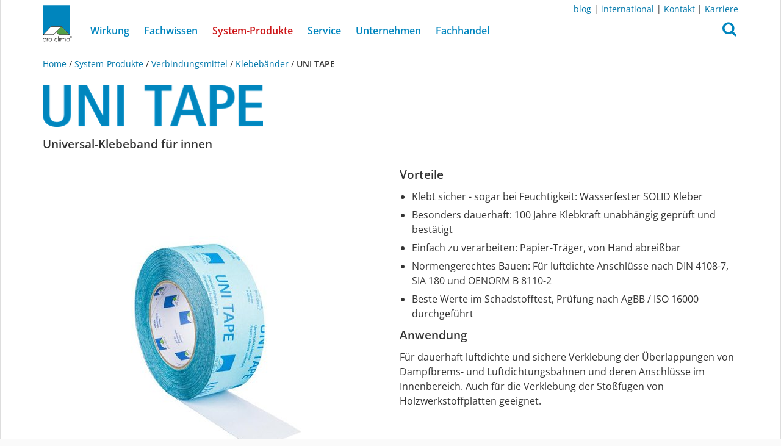

--- FILE ---
content_type: text/html; charset=utf-8
request_url: https://acms.proclima.com/produkte/verbindungsmittel/klebebaender/uni-tape
body_size: 9646
content:



<!DOCTYPE html>
<html lang="de">
<head>
    <meta http-equiv="Content-Type" content="text/html; charset=utf-8"/>
    <title>UNI TAPE | pro clima Deutschland</title>

    <meta http-equiv="X-UA-Compatible" content="IE=edge">
    <meta name="viewport" content="width=device-width, initial-scale=1.0, user-scalable=no">
    <!-- rendered 2026-01-31T15:01:09.560665 -->

    <script type="text/javascript">
        if (window.location.hostname.startsWith('consult')) {
            var meta = document.createElement('meta');
            meta.name = 'robots';
            meta.content = 'noindex';
            document.head.appendChild(meta);

            var linkCSS = document.createElement('link');
            linkCSS.rel = 'stylesheet';
            linkCSS.href = '/media/static/trade_fair/trade_fair.css';
            document.head.appendChild(linkCSS);

            var linkManifest = document.createElement('link');
            linkManifest.rel = 'manifest';
            linkManifest.href = '/media/static/trade_fair/manifest-de.json';
            document.head.appendChild(linkManifest);

            var script = document.createElement('script');
            script.type = 'module';
            script.src = '/media/static/trade_fair/consult.js';
            document.head.appendChild(script);
        }
    </script>

    

    
        
    

    
    
    <link rel="preload" href="/media/static/proclima/fonts/open-sans-v40-latin-regular.woff2" as="font" type="font/woff2" crossorigin>
    <link rel="preload" href="/media/static/proclima/fonts/open-sans-v40-latin-600.woff2" as="font" type="font/woff2" crossorigin>
    <link rel="preload" href="/media/static/proclima/fonts/fontawesome-webfont.woff2?v=4.7.0" as="font" type="font/woff2" crossorigin>

    <link rel="stylesheet" href="/media/static/proclima/css/styles.css?2ada3532" type="text/css" />


    
    

    <script src="/media/static/ResponsiveMultiLevelMenu/js/modernizr.custom.js"></script>

    


<link rel="icon" href="/media/static/favicon/favicon-16.png" sizes="16x16" type="image/png">
<link rel="icon" href="/media/static/favicon/favicon-32.png" sizes="32x32" type="image/png">
<link rel="icon" href="/media/static/favicon/favicon-48.png" sizes="48x48" type="image/png">


<link rel="icon" href="/media/static/favicon/icon-192-w.png" sizes="192x192" type="image/png">
<link rel="icon" href="/media/static/favicon/icon-512-w.png" sizes="512x512" type="image/png">


<link rel="apple-touch-icon" href="/media/static/favicon/apple-icon-w.png">

<meta name="theme-color" content="#0085be">


    


<meta property="og:title" content="UNI TAPE - pro clima Deutschland" />
<meta name="twitter:title" content="UNI TAPE - pro clima Deutschland" />


<meta property="og:type" content="website" />
<meta property="og:url" content="https://de.proclima.com/produkte/verbindungsmittel/klebebaender/uni-tape" />
<meta property="og:site_name" content="pro clima Deutschland" />
<meta property="og:locale" content="de_DE" />



    <meta property="og:image" content="https://de.proclima.com/media/product_images/10859.jpg.1200x630_q95_autocrop_background-white_upscale_zoom--10.jpg"/>
    <meta name="twitter:image" content="https://de.proclima.com/media/product_images/10859.jpg.1200x630_q95_autocrop_background-white_upscale_zoom--10.jpg" />




    <meta name="description" content="Universal-Klebeband für innen" />
    <meta property="og:description" content="Universal-Klebeband für innen" />
    <meta name="twitter:description" content="Universal-Klebeband für innen" />



<meta name="twitter:card" content="summary_large_image" />



    <meta name="twitter:creator" content="@proclimaDE" />
    <meta name="twitter:site" content="@proclimaDE" />




    <link rel="canonical" href="https://de.proclima.com/produkte/verbindungsmittel/klebebaender/uni-tape" />


</head>

<body class="de-de  verbindungsmittel
    
        proclima-navbar" data-back-button-text="zurück">

<div id="page" class="">
    
        <div id="top"></div>
        <div id="back_to_top">
            <a href="#top" class="btn btn-lg btn-primary smooth-scroll">
                <i class="fa fa-arrow-up"></i>
            </a>
        </div>
    

    
        <nav id="main_menu" class="navbar navbar-fixed-top">

            <div class="container">
                <div class="top_right_menu">
                    <p><a href="https://blog.proclima.com/de/">blog</a> | <a href="http://proclima.com">international</a> | <a href="/unternehmen/kontakt">Kontakt</a> | <a href="/unternehmen/karriere">Karriere</a></p>

                </div>
            </div>

            <div class="container">
                



<div class="navbar-header">

    <div id="dl-menu" class="dl-menuwrapper">
        <button class="dl-trigger">
            <svg
   xmlns:dc="http://purl.org/dc/elements/1.1/"
   xmlns:cc="http://creativecommons.org/ns#"
   xmlns:rdf="http://www.w3.org/1999/02/22-rdf-syntax-ns#"
   xmlns:svg="http://www.w3.org/2000/svg"
   xmlns="http://www.w3.org/2000/svg"
   version="1.1"
   viewBox="0 0 34 30"
   height="30"
   width="34"
   data-name="Ebene 1"
   id="Ebene_1">
  <metadata
     id="metadata19">
    <rdf:RDF>
      <cc:Work
         rdf:about="">
        <dc:format>image/svg+xml</dc:format>
        <dc:type
           rdf:resource="http://purl.org/dc/dcmitype/StillImage" />
        <dc:title></dc:title>
      </cc:Work>
    </rdf:RDF>
  </metadata>
  <defs
     id="defs4">
    <style
       id="style2">
      .cls-1 {
        fill: #0085be;
      }
    </style>
  </defs>
  <g
     transform="matrix(0.1822537,0,0,0.18261712,0.00119467,-0.00237311)"
     data-name="Gruppe 46"
     id="Gruppe_46">
    <g
       data-name="Linie 3"
       id="Linie_3">
      <path
         style="fill:#0085be"
         id="path6"
         d="m 171.24489,30.64113 h -155.925 a 15.31407,15.31407 0 1 1 0,-30.62813 h 155.925 a 15.31407,15.31407 0 0 1 0,30.62813 z"
         class="cls-1" />
    </g>
    <g
       data-name="Linie 4"
       id="Linie_4">
      <path
         style="fill:#0085be"
         id="path9"
         d="m 171.24489,97.46613 h -155.925 a 15.31407,15.31407 0 1 1 0,-30.62813 h 155.925 a 15.31407,15.31407 0 0 1 0,30.62813 z"
         class="cls-1" />
    </g>
    <g
       data-name="Linie 5"
       id="Linie_5">
      <path
         style="fill:#0085be"
         id="path12"
         d="m 171.24489,164.29113 h -155.925 a 15.31407,15.31407 0 1 1 0,-30.62813 h 155.925 a 15.31407,15.31407 0 0 1 0,30.62813 z"
         class="cls-1" />
    </g>
  </g>
</svg>

            <span class="sr-only">Open Menu</span>
        </button>
        




<ul class="dl-menu">
    
        
            <li class="menu-item">
                <a href="#">
                    Wirkung
                </a>
                <ul class="dl-submenu">
        

                <li class="menu-item">
                    <a href="/wirkung">Wirkung</a>
                </li>
        
    
        

                <li class="menu-item">
                    <a href="/wirkung/gesuendere-gebaeude">Gesündere Gebäude</a>
                </li>
        
    
        

                <li class="menu-item">
                    <a href="/wirkung/gute-raumluft">Gute Raumluft</a>
                </li>
        
    
        

                <li class="menu-item">
                    <a href="/wirkung/wohlfuehlklima">Wohlfühlklima</a>
                </li>
        
    
        

                <li class="menu-item">
                    <a href="/wirkung/energieeffizienz">Energieeffizienz</a>
                </li>
        
        
                </ul>
        
        
    
        
            <li class="menu-item">
                <a href="#">
                    Fachwissen
                </a>
                <ul class="dl-submenu">
        

                <li class="menu-item">
                    <a href="/fachwissen">Fachwissen</a>
                </li>
        
    
        
            <li class="menu-item">
                <a href="#">
                    Warum luftdicht
                </a>
                <ul class="dl-submenu">
        

                <li class="menu-item">
                    <a href="/fachwissen/warum-luftdicht">Warum luftdicht</a>
                </li>
        
    
        
            <li class="menu-item">
                <a href="#">
                    Intelligente Luftdichtung
                </a>
                <ul class="dl-submenu">
        

                <li class="menu-item">
                    <a href="/fachwissen/warum-luftdicht/intelligente-luftdichtung">Intelligente Luftdichtung</a>
                </li>
        
    
        
            <li class="menu-item">
                <a href="#">
                    Geprüfte Dauerhaftigkeit
                </a>
                <ul class="dl-submenu">
        

                <li class="menu-item">
                    <a href="/fachwissen/warum-luftdicht/intelligente-luftdichtung/gepruefte-dauerhaftigkeit">Geprüfte Dauerhaftigkeit</a>
                </li>
        
    
        

                <li class="menu-item">
                    <a href="/fachwissen/warum-luftdicht/intelligente-luftdichtung/gepruefte-dauerhaftigkeit/geprufte-alterungsbestandigkeit">Geprüfte Alterungsbeständigkeit</a>
                </li>
        
        
                </ul>
        
                </ul>
        
                </ul>
        
        
    
        

                <li class="menu-item">
                    <a href="/fachwissen/bauschaeden-vermeiden">Bauschäden vermeiden</a>
                </li>
        
    
        

                <li class="menu-item">
                    <a href="/fachwissen/luftdichtheitskonzept">Luftdichtheitskonzept</a>
                </li>
        
    
        

                <li class="menu-item">
                    <a href="/fachwissen/dachsanierung">Dachsanierung</a>
                </li>
        
    
        

                <li class="menu-item">
                    <a href="/fachwissen/winterbaustelle">Winterbaustelle</a>
                </li>
        
    
        

                <li class="menu-item">
                    <a href="/fachwissen/passivhaus">Passivhaus</a>
                </li>
        
    
        

                <li class="menu-item">
                    <a href="/fachwissen/klebeverbindung">Klebeverbindung</a>
                </li>
        
    
        
            <li class="menu-item">
                <a href="#">
                    Warum winddicht
                </a>
                <ul class="dl-submenu">
        

                <li class="menu-item">
                    <a href="/fachwissen/warum-winddicht">Warum winddicht</a>
                </li>
        
    
        

                <li class="menu-item">
                    <a href="/fachwissen/warum-winddicht/feuchteaktive-winddichtung">Feuchteaktive Winddichtung</a>
                </li>
        
        
                </ul>
        
        
    
        

                <li class="menu-item">
                    <a href="/fachwissen/unterspannbahn-unterdeckbahn">Unterspannbahn oder Unterdeckbahn</a>
                </li>
        
    
        
            <li class="menu-item">
                <a href="#">
                    Bauzeitenschutz-Konzept
                </a>
                <ul class="dl-submenu">
        

                <li class="menu-item">
                    <a href="/fachwissen/witterungsschutz">Bauzeitenschutz-Konzept</a>
                </li>
        
    
        

                <li class="menu-item">
                    <a href="/fachwissen/witterungsschutz/bauzeitenschutz-infomaterial-bestellen">Bauzeitenschutz Infomaterial bestellen</a>
                </li>
        
        
                </ul>
        
                </ul>
        
        
    
        

                <li class="menu-item">
                    <a href="/produkte">System-Produkte</a>
                </li>
        
    
        
            <li class="menu-item">
                <a href="#">
                    Service
                </a>
                <ul class="dl-submenu">
        

                <li class="menu-item">
                    <a href="/service">Service</a>
                </li>
        
    
        
            <li class="menu-item">
                <a href="#">
                    Technik-Hotline
                </a>
                <ul class="dl-submenu">
        

                <li class="menu-item">
                    <a href="/service/technikhotline">Technik-Hotline</a>
                </li>
        
    
        

                <li class="menu-item">
                    <a href="/service/technikhotline/bauteilanfrage">Bauteilanfrage</a>
                </li>
        
        
                </ul>
        
        
    
        
            <li class="menu-item">
                <a href="#">
                    Seminare
                </a>
                <ul class="dl-submenu">
        

                <li class="menu-item">
                    <a href="/service/seminare">Seminare</a>
                </li>
        
    
        

                <li class="menu-item">
                    <a href="/service/seminare/seminaruebersicht">Präsenz-Seminare</a>
                </li>
        
    
        
            <li class="menu-item">
                <a href="#">
                    Online-Seminare
                </a>
                <ul class="dl-submenu">
        

                <li class="menu-item">
                    <a href="/service/seminare/online-seminare">Online-Seminare</a>
                </li>
        
    
        

                <li class="menu-item">
                    <a href="/service/seminare/online-seminare/fensteranschluss-online-seminar">Fensteranschluss, Online-Seminar</a>
                </li>
        
        
                </ul>
        
        
    
        

                <li class="menu-item">
                    <a href="/service/seminare/newsletter-wissenswerkstatt">Newsletter Wissenswerkstatt</a>
                </li>
        
        
                </ul>
        
        
    
        

                <li class="menu-item">
                    <a href="/service/aussendienst">Außendienst</a>
                </li>
        
    
        

                <li class="menu-item">
                    <a href="/service/architekten-und-planer">Architekten und Planer</a>
                </li>
        
    
        
            <li class="menu-item">
                <a href="#">
                    Konstruktionsdetails
                </a>
                <ul class="dl-submenu">
        

                <li class="menu-item">
                    <a href="/service/konstruktionsdetails">Konstruktionsdetails</a>
                </li>
        
    
        

                <li class="menu-item">
                    <a href="/service/konstruktionsdetails/holzrahmenbau">Holz-Rahmenbau</a>
                </li>
        
    
        

                <li class="menu-item">
                    <a href="/service/konstruktionsdetails/holzmassivbau">Holz-Massivbau</a>
                </li>
        
    
        
            <li class="menu-item">
                <a href="#">
                    Dachsanierung von außen
                </a>
                <ul class="dl-submenu">
        

                <li class="menu-item">
                    <a href="/service/konstruktionsdetails/dachsanierung-von-aussen">Dachsanierung von außen</a>
                </li>
        
    
        

                <li class="menu-item">
                    <a href="/service/konstruktionsdetails/dachsanierung-von-aussen/dasatop">DASATOP</a>
                </li>
        
    
        

                <li class="menu-item">
                    <a href="/service/konstruktionsdetails/dachsanierung-von-aussen/dasaplano">DASAPLANO</a>
                </li>
        
    
        

                <li class="menu-item">
                    <a href="/service/konstruktionsdetails/dachsanierung-von-aussen/intello-x">INTELLO X</a>
                </li>
        
    
        

                <li class="menu-item">
                    <a href="/service/konstruktionsdetails/dachsanierung-von-aussen/da-intello-x">DA / INTELLO X</a>
                </li>
        
        
                </ul>
        
        
    
        

                <li class="menu-item">
                    <a href="/service/konstruktionsdetails/holz-mauerwerksbau">Holz-Mauerwerksbau</a>
                </li>
        
        
                </ul>
        
        
    
        

                <li class="menu-item">
                    <a href="/service/downloads">Downloads</a>
                </li>
        
    
        

                <li class="menu-item">
                    <a href="/service/presse">Presse</a>
                </li>
        
    
        

                <li class="menu-item">
                    <a href="/service/news">pro clima News</a>
                </li>
        
    
        
            <li class="menu-item">
                <a href="#">
                    Massenermittlung
                </a>
                <ul class="dl-submenu">
        

                <li class="menu-item">
                    <a href="/service/massenermittlung">Massenermittlung</a>
                </li>
        
    
        

                <li class="menu-item">
                    <a href="/service/massenermittlung/start">Massenermittlung</a>
                </li>
        
        
                </ul>
        
        
    
        

                <li class="menu-item">
                    <a href="/service/einkauf">Einkauf</a>
                </li>
        
        
                </ul>
        
        
    
        
            <li class="menu-item">
                <a href="#">
                    Unternehmen
                </a>
                <ul class="dl-submenu">
        

                <li class="menu-item">
                    <a href="/unternehmen">Unternehmen</a>
                </li>
        
    
        

                <li class="menu-item">
                    <a href="/unternehmen/ueberuns">Über uns</a>
                </li>
        
    
        
            <li class="menu-item">
                <a href="#">
                    Nachhaltigkeit
                </a>
                <ul class="dl-submenu">
        

                <li class="menu-item">
                    <a href="/unternehmen/nachhaltigkeit">Nachhaltigkeit</a>
                </li>
        
    
        

                <li class="menu-item">
                    <a href="/unternehmen/nachhaltigkeit/epd">EPD</a>
                </li>
        
    
        

                <li class="menu-item">
                    <a href="/unternehmen/nachhaltigkeit/intello">Recycling INTELLO</a>
                </li>
        
    
        

                <li class="menu-item">
                    <a href="/unternehmen/nachhaltigkeit/db-plus">Recycling DB+</a>
                </li>
        
    
        

                <li class="menu-item">
                    <a href="/unternehmen/nachhaltigkeit/aus-gruenen-gruenden-schwarz">Aus grünen Gründen schwarz</a>
                </li>
        
    
        

                <li class="menu-item">
                    <a href="/unternehmen/nachhaltigkeit/logistik">Logistik</a>
                </li>
        
    
        

                <li class="menu-item">
                    <a href="/unternehmen/nachhaltigkeit/mitarbeitergarten">Mitarbeitergarten</a>
                </li>
        
    
        

                <li class="menu-item">
                    <a href="/unternehmen/nachhaltigkeit/verpackungen">Verpackungen</a>
                </li>
        
    
        

                <li class="menu-item">
                    <a href="/unternehmen/nachhaltigkeit/mobilitat">Mobilität</a>
                </li>
        
    
        

                <li class="menu-item">
                    <a href="/unternehmen/nachhaltigkeit/prozess-und-laborwasserreinigung">Prozess- und Laborwasserreinigung</a>
                </li>
        
    
        

                <li class="menu-item">
                    <a href="/unternehmen/nachhaltigkeit/nachhaltig-bewassern">Nachhaltig bewässern</a>
                </li>
        
    
        

                <li class="menu-item">
                    <a href="/unternehmen/nachhaltigkeit/arbeiten-im-freien">Arbeiten im Freien</a>
                </li>
        
        
                </ul>
        
        
    
        
            <li class="menu-item">
                <a href="#">
                    Referenzprojekte
                </a>
                <ul class="dl-submenu">
        

                <li class="menu-item">
                    <a href="/unternehmen/referenzprojekte">Referenzprojekte</a>
                </li>
        
    
        

                <li class="menu-item">
                    <a href="/unternehmen/referenzprojekte/europa">Europa</a>
                </li>
        
    
        

                <li class="menu-item">
                    <a href="/unternehmen/referenzprojekte/nordamerika">Nordamerika</a>
                </li>
        
    
        

                <li class="menu-item">
                    <a href="/unternehmen/referenzprojekte/asien">Asien</a>
                </li>
        
    
        

                <li class="menu-item">
                    <a href="/unternehmen/referenzprojekte/ozeanien">Ozeanien</a>
                </li>
        
        
                </ul>
        
        
    
        

                <li class="menu-item">
                    <a href="/unternehmen/karriere">Karriere</a>
                </li>
        
    
        

                <li class="menu-item">
                    <a href="/unternehmen/30jahre">30 Jahre</a>
                </li>
        
    
        
            <li class="menu-item">
                <a href="#">
                    Kontakt
                </a>
                <ul class="dl-submenu">
        

                <li class="menu-item">
                    <a href="/unternehmen/kontakt">Kontakt</a>
                </li>
        
    
        

                <li class="menu-item">
                    <a href="/unternehmen/kontakt/kontakt-formular">Kontakt-Formular</a>
                </li>
        
        
                </ul>
        
                </ul>
        
        
    
        

                <li class="menu-item">
                    <a href="/haendler">Fachhandel</a>
                </li>
        
    
</ul>


    </div>

    <a class="navbar-logo" href="/">
        <div class="proclima-logo"></div>
    </a>

    <button type="button" class="search-btn" id="search_btn" role="button"
            onclick="$('#search_collapse').addClass('in'); $('#search_collapse').find('input').focus();"
            aria-expanded="false" aria-haspopup="true">
        <i class="fa fa-search"></i>
    </button>

    <div class="search-collapse" id="search_collapse">
        <div class="search-overlay" onclick="$('#search_collapse').removeClass('in');"></div>
        <form action="/suche" method="get" class="search-form" role="search">

            <div class="input-group">
                <input type="text" name="q" class="form-control" placeholder=""/>
                <span class="input-group-btn">
                    <button type="submit" class="btn btn-primary">
                        Suchen
                    </button>
                </span>
            </div>

        </form>
    </div>

    

</div>

<div class="collapse navbar-collapse" id="main_menu-collapse">

    

<ul class="nav navbar-nav">
    
        
            <li class="dropdown ">
                <a href="/wirkung" class="dropdown-toggle" data-toggle="dropdown" role="button" aria-haspopup="true" aria-expanded="false">
                    Wirkung

                </a>
                <ul class="dropdown-menu">
                    <li class="">
                        <a href="/wirkung">
                            Wirkung <i class="fa fa-angle-right"></i>
                            
                        </a>
                    </li>
                    
                        <li class="">
                            <a href="/wirkung/gesuendere-gebaeude">
                                Gesündere Gebäude
                                
                            </a>
                        </li>
                    
                        <li class="">
                            <a href="/wirkung/gute-raumluft">
                                Gute Raumluft
                                
                            </a>
                        </li>
                    
                        <li class="">
                            <a href="/wirkung/wohlfuehlklima">
                                Wohlfühlklima
                                
                            </a>
                        </li>
                    
                        <li class="">
                            <a href="/wirkung/energieeffizienz">
                                Energieeffizienz
                                
                            </a>
                        </li>
                    
                </ul>

            </li>
        
    
        
            <li class="dropdown ">
                <a href="/fachwissen" class="dropdown-toggle" data-toggle="dropdown" role="button" aria-haspopup="true" aria-expanded="false">
                    Fachwissen

                </a>
                <ul class="dropdown-menu">
                    <li class="">
                        <a href="/fachwissen">
                            Fachwissen <i class="fa fa-angle-right"></i>
                            
                        </a>
                    </li>
                    
                        <li class="">
                            <a href="/fachwissen/warum-luftdicht">
                                Warum luftdicht
                                
                            </a>
                        </li>
                    
                        <li class="">
                            <a href="/fachwissen/bauschaeden-vermeiden">
                                Bauschäden vermeiden
                                
                            </a>
                        </li>
                    
                        <li class="">
                            <a href="/fachwissen/luftdichtheitskonzept">
                                Luftdichtheitskonzept
                                
                            </a>
                        </li>
                    
                        <li class="">
                            <a href="/fachwissen/dachsanierung">
                                Dachsanierung
                                
                            </a>
                        </li>
                    
                        <li class="">
                            <a href="/fachwissen/winterbaustelle">
                                Winterbaustelle
                                
                            </a>
                        </li>
                    
                        <li class="">
                            <a href="/fachwissen/passivhaus">
                                Passivhaus
                                
                            </a>
                        </li>
                    
                        <li class="">
                            <a href="/fachwissen/klebeverbindung">
                                Klebeverbindung
                                
                            </a>
                        </li>
                    
                        <li class="">
                            <a href="/fachwissen/warum-winddicht">
                                Warum winddicht
                                
                            </a>
                        </li>
                    
                        <li class="">
                            <a href="/fachwissen/unterspannbahn-unterdeckbahn">
                                Unterspannbahn oder Unterdeckbahn
                                
                            </a>
                        </li>
                    
                        <li class="">
                            <a href="/fachwissen/witterungsschutz">
                                Bauzeitenschutz-Konzept
                                
                            </a>
                        </li>
                    
                </ul>

            </li>
        
    
        
            <li class="active">
                <a href="/produkte">
                    System-Produkte <span class="sr-only">(current)</span>
                </a>
            </li>
        
    
        
            <li class="dropdown ">
                <a href="/service" class="dropdown-toggle" data-toggle="dropdown" role="button" aria-haspopup="true" aria-expanded="false">
                    Service

                </a>
                <ul class="dropdown-menu">
                    <li class="">
                        <a href="/service">
                            Service <i class="fa fa-angle-right"></i>
                            
                        </a>
                    </li>
                    
                        <li class="">
                            <a href="/service/technikhotline">
                                Technik-Hotline
                                
                            </a>
                        </li>
                    
                        <li class="">
                            <a href="/service/seminare">
                                Seminare
                                
                            </a>
                        </li>
                    
                        <li class="">
                            <a href="/service/aussendienst">
                                Außendienst
                                
                            </a>
                        </li>
                    
                        <li class="">
                            <a href="/service/architekten-und-planer">
                                Architekten und Planer
                                
                            </a>
                        </li>
                    
                        <li class="">
                            <a href="/service/konstruktionsdetails">
                                Konstruktionsdetails
                                
                            </a>
                        </li>
                    
                        <li class="">
                            <a href="/service/downloads">
                                Downloads
                                
                            </a>
                        </li>
                    
                        <li class="">
                            <a href="/service/presse">
                                Presse
                                
                            </a>
                        </li>
                    
                        <li class="">
                            <a href="/service/news">
                                pro clima News
                                
                            </a>
                        </li>
                    
                        <li class="">
                            <a href="/service/massenermittlung">
                                Massenermittlung
                                
                            </a>
                        </li>
                    
                        <li class="">
                            <a href="/service/einkauf">
                                Einkauf
                                
                            </a>
                        </li>
                    
                </ul>

            </li>
        
    
        
            <li class="dropdown ">
                <a href="/unternehmen" class="dropdown-toggle" data-toggle="dropdown" role="button" aria-haspopup="true" aria-expanded="false">
                    Unternehmen

                </a>
                <ul class="dropdown-menu">
                    <li class="">
                        <a href="/unternehmen">
                            Unternehmen <i class="fa fa-angle-right"></i>
                            
                        </a>
                    </li>
                    
                        <li class="">
                            <a href="/unternehmen/ueberuns">
                                Über uns
                                
                            </a>
                        </li>
                    
                        <li class="">
                            <a href="/unternehmen/nachhaltigkeit">
                                Nachhaltigkeit
                                
                            </a>
                        </li>
                    
                        <li class="">
                            <a href="/unternehmen/referenzprojekte">
                                Referenzprojekte
                                
                            </a>
                        </li>
                    
                        <li class="">
                            <a href="/unternehmen/karriere">
                                Karriere
                                
                            </a>
                        </li>
                    
                        <li class="">
                            <a href="/unternehmen/30jahre">
                                30 Jahre
                                
                            </a>
                        </li>
                    
                        <li class="">
                            <a href="/unternehmen/kontakt">
                                Kontakt
                                
                            </a>
                        </li>
                    
                </ul>

            </li>
        
    
        
            <li class="">
                <a href="/haendler">
                    Fachhandel 
                </a>
            </li>
        
    
</ul>


</div>

            </div>

        </nav>

    

    <main id="main">
        
            
                <div class="container">

                    
                        <div class="breadcrumb">

    <a href='/'>
        
            Home
        
    </a> /

    
        
            <a href="/produkte" class="nowrap-xs">System-Produkte</a> /
        
    
        
            <a href="/produkte/verbindungsmittel" class="nowrap-xs">Verbindungsmittel</a> /
        
    
        
            <a href="/produkte/verbindungsmittel/klebebaender" class="nowrap-xs">Klebebänder</a> /
        
    
        
            <span class="active nowrap-xs">UNI TAPE</span>
        
    

</div>
                    

                </div>
            

            <div class="container contentcontainer">

                <div class="contenthead">
                    
    
        <div class="product-header">
            
                <a href="/produkte/verbindungsmittel/klebebaender/uni-tape" class="product-logo">
                    
                        
                        
            <div class="ri-image-container ">
                <img class="ri-placeholder " src="/media/product_images/19011.png.20x3_q85.png" alt="">
                <img class="ri-full-image "
                     loading="lazy",
                     src="/media/product_images/19011.png.361x67_q85.png"
                     width="361"
                     height="67"
                     srcset="/media/product_images/19011.png.180x33_q85.png 0.5x, /media/product_images/19011.png.361x67_q85.png 1x, /media/product_images/19011.png.722x134_q85.png 2.00x"
                     alt="UNI TAPE" itemprop=""
                     onload="this.parentNode.classList.add('ri-loaded')">
            </div>
        
                    
                </a>
            
            <div class="page-title sr-only"><h1>UNI TAPE</h1></div>


            
                
            

        </div>

    

                </div>

                
    


                <div class="contentbody">
                    

    

        
            <div class="page-title">
                <h3>
                    
                        Universal-Klebeband für innen
                    
                </h3>
            </div>
        


        
            
        


        <div class="grid">
            <div class="row">
                <div class="col-xs-12 col-sm-6">
                    <div class="grid-item">
                        





    
            <div class="ri-image-container ">
                <img class="ri-placeholder " src="/media/product_images/10859.jpg.20x20_q85.jpg" alt="">
                <img class="ri-full-image "
                     loading="lazy",
                     src="/media/product_images/10859.jpg.555x555_q85.jpg"
                     width="555"
                     height="555"
                     srcset="/media/product_images/10859.jpg.277x277_q85.jpg 0.5x, /media/product_images/10859.jpg.555x555_q85.jpg 1x, /media/product_images/10859.jpg.800x800_q85.jpg 1.44x"
                     alt="UNI TAPE" itemprop=""
                     onload="this.parentNode.classList.add('ri-loaded')">
            </div>
        


                    </div>
                </div>
                <div class="col-xs-12 col-sm-6">
                    <div class="grid-item">
                        
                            <h3>Vorteile</h3>
                            
                                <ul>
<li>Klebt sicher - sogar bei Feuchtigkeit: Wasserfester SOLID Kleber</li>
<li>Besonders dauerhaft: 100 Jahre Klebkraft unabhängig geprüft und bestätigt  </li>
<li>Einfach zu verarbeiten: Papier-Träger, von Hand abreißbar</li>
<li>Normengerechtes Bauen: Für luftdichte Anschlüsse nach DIN 4108-7, SIA 180 und OENORM B 8110-2</li>
<li>Beste Werte im Schadstofftest, Prüfung nach AgBB / ISO 16000 durchgeführt</li>
</ul>
                            
                        

                        
                            <h3>Anwendung</h3>
                            
                                <p>Für dauerhaft luftdichte und sichere Verklebung der Überlappungen von Dampfbrems- und Luftdichtungsbahnen und deren Anschlüsse im Innenbereich. Auch für die Verklebung der Stoßfugen von Holzwerkstoffplatten geeignet.</p>
                            
                        
                    </div>
                </div>
            </div>
        </div>

        <div class="grid">

        <span id="sub_navigation" class="anchor"></span>
        
        <ul class="nav nav-pills nav-flexbox sub_menu">

            
                
                    <li class="active">
                        <a href="#sub_navigation">
                            System-Produkte
                        </a>
                    </li>
                
            
                
                    <li>
                        <a href="/produkte/verbindungsmittel/klebebaender/uni-tape/technische-daten#sub_navigation">
                            Technische Daten
                        </a>
                    </li>
                
            
                
                    <li>
                        <a href="/produkte/verbindungsmittel/klebebaender/uni-tape/lieferformen#sub_navigation">
                            Lieferformen
                        </a>
                    </li>
                
            
                
                    <li>
                        <a href="/produkte/verbindungsmittel/klebebaender/uni-tape/verarbeitung#sub_navigation">
                            Verarbeitung
                        </a>
                    </li>
                
            
                
                    <li>
                        <a href="/produkte/verbindungsmittel/klebebaender/uni-tape/downloads#sub_navigation">
                            Downloads
                        </a>
                    </li>
                
            
            
                <li>
                    <a href="/haendler">Fachhandel</a>
                </li>
            

            
            
        </ul>

        <section>
            
                



    
        <div class="grid-heading">
            <h2>Alternatives Produkt</h2>
        </div>

        <div class="related_products__first_line">
        <div class="row">
            
                
                    

                    


<div class="col-xs-6 col-sm-6 col-md-4 col-lg-3 related_item">
    <div class="grid-item">
        <div class="content_textwithimage width_1 tile tile--product_tile">
            <a href="/produkte/verbindungsmittel/detailloesungen/uni-tape-xl" class="block-link">
                <img alt="UNI TAPE XL" src="/media/product_images/10863.jpg.480x270_q85.jpg"/>
                <div class="caption">
                    <h3>
                        UNI TAPE XL
                    </h3>

                    <div class="text">
                        
                            Reparatur-Klebeband für innen
                        
                    </div>
                </div>
            </a>
        </div>
    </div>
</div>


                
            
        </div>
        </div>

        
        <div class="related_products__collapsible">
        <div class="row">
            
        </div>
        </div>

        

    




            
        </section>

        <hr class="color_indicator">

        <section>
            




<div class="product-markings row">
    
        <div class="col-xs-6 col-sm-4 col-md-3 col-lg-2">
            <div class="marking-thumbnail">
                
                    
                    
                       <a href="https://de.proclima.com/produkte/100-jahre-klebkraft">
                    
                        
            <div class="ri-image-container ">
                <img class="ri-placeholder " src="/media/product_markings/19775.png.20x19_q85.png" alt="">
                <img class="ri-full-image "
                     loading="lazy",
                     src="/media/product_markings/19775.png.144x138_q85.png"
                     width="144"
                     height="138"
                     srcset="/media/product_markings/19775.png.72x69_q85.png 0.5x, /media/product_markings/19775.png.144x138_q85.png 1x, /media/product_markings/19775.png.288x276_q85.png 2.00x"
                     alt="" itemprop=""
                     onload="this.parentNode.classList.add('ri-loaded')">
            </div>
        
                    
                        </a>
                    
                
            </div>
        </div>
        
        
        
    
        <div class="col-xs-6 col-sm-4 col-md-3 col-lg-2">
            <div class="marking-thumbnail">
                
                    
                    
                       <a href="https://de.proclima.com/unternehmen/nachhaltigkeit/epd">
                    
                        
            <div class="ri-image-container ">
                <img class="ri-placeholder " src="/media/product_markings/21383.jpg.20x20_q85.jpg" alt="">
                <img class="ri-full-image "
                     loading="lazy",
                     src="/media/product_markings/21383.jpg.141x141_q85.jpg"
                     width="141"
                     height="141"
                     srcset="/media/product_markings/21383.jpg.70x70_q85.jpg 0.5x, /media/product_markings/21383.jpg.141x141_q85.jpg 1x, /media/product_markings/21383.jpg.282x282_q85.jpg 2.00x"
                     alt="" itemprop=""
                     onload="this.parentNode.classList.add('ri-loaded')">
            </div>
        
                    
                        </a>
                    
                
            </div>
        </div>
        
        
        
    
        <div class="col-xs-6 col-sm-4 col-md-3 col-lg-2">
            <div class="marking-thumbnail">
                
                    
                    
                       <a href="https://de.proclima.com/produkte/qng-ready">
                    
                        
            <div class="ri-image-container ">
                <img class="ri-placeholder " src="/media/product_markings/21807.png.20x24_q85.png" alt="">
                <img class="ri-full-image "
                     loading="lazy",
                     src="/media/product_markings/21807.png.127x156_q85.png"
                     width="127"
                     height="156"
                     srcset="/media/product_markings/21807.png.63x78_q85.png 0.5x, /media/product_markings/21807.png.127x156_q85.png 1x, /media/product_markings/21807.png.254x312_q85.png 2.00x"
                     alt="" itemprop=""
                     onload="this.parentNode.classList.add('ri-loaded')">
            </div>
        
                    
                        </a>
                    
                
            </div>
        </div>
        
        
        
    
        <div class="col-xs-6 col-sm-4 col-md-3 col-lg-2">
            <div class="marking-thumbnail">
                
                    
                    
                       <a href="https://de.proclima.com/wirkung/gute-raumluft">
                    
                        
            <div class="ri-image-container ">
                <img class="ri-placeholder " src="/media/product_markings/18716.jpg.20x8_q85.jpg" alt="">
                <img class="ri-full-image "
                     loading="lazy",
                     src="/media/product_markings/18716.jpg.200x82_q85.jpg"
                     width="200"
                     height="82"
                     srcset="/media/product_markings/18716.jpg.100x41_q85.jpg 0.5x, /media/product_markings/18716.jpg.200x82_q85.jpg 1x, /media/product_markings/18716.jpg.400x164_q85.jpg 2.00x"
                     alt="" itemprop=""
                     onload="this.parentNode.classList.add('ri-loaded')">
            </div>
        
                    
                        </a>
                    
                
            </div>
        </div>
        <div class="clearfix visible-xs css-grid-hidden"></div>
        
        
    
</div>

        </section>

        
            <hr class="color_indicator">
            
    <div class="grid grid_width_4">
        <div class="row">
            
            
            
            

            
                
                    
                    

                    
                        <div class="col-xs-12">
                    

                    
                        <div class="grid-item">
                            
<div class="grid-heading">
    
    <h2>Jetzt Kontakt aufnehmen</h2>
    
</div>

                        </div>
                    

                    </div>

                    
                    
                
            
                
                    
                    

                    
                        <div class="col-xs-6 col-sm-6 col-md-3">
                    

                    
                        <div class="grid-item">
                            



    <div class="content_textwithimage width_1
                tile tile--image_tile tile--teaser
                tile-with-link">

        
            <a href="/service/technikhotline" class="tile-link"></a>
        

        
            
            <div class="ri-image-container ">
                <img class="ri-placeholder " src="/media/gallery/Service_Icons_light_Zeichenflache_1_Kopie_8_Fg6U1GV.png.20x20_q85_crop_box-0%2C28%2C2644%2C2675_image_id-16661.jpg" alt="">
                <img class="ri-full-image "
                     loading="lazy",
                     src="/media/gallery/Service_Icons_light_Zeichenflache_1_Kopie_8_Fg6U1GV.png.360x360_q85_crop_box-0%2C28%2C2644%2C2675_image_id-16661.jpg"
                     width="360"
                     height="360"
                     srcset="/media/gallery/Service_Icons_light_Zeichenflache_1_Kopie_8_Fg6U1GV.png.180x180_q85_crop_box-0%2C28%2C2644%2C2675_image_id-16661.jpg 0.5x, /media/gallery/Service_Icons_light_Zeichenflache_1_Kopie_8_Fg6U1GV.png.360x360_q85_crop_box-0%2C28%2C2644%2C2675_image_id-16661.jpg 1x, /media/gallery/Service_Icons_light_Zeichenflache_1_Kopie_8_Fg6U1GV.png.720x720_q85_crop_box-0%2C28%2C2644%2C2675_image_id-16661.jpg 2.00x"
                     alt="" itemprop=""
                     onload="this.parentNode.classList.add('ri-loaded')">
            </div>
        
        

        
            <div class="caption">

                
                    <h3 class="tile-title">
                        Technik-Hotline
                    </h3>
                

                

            </div>
        

    </div>


                        </div>
                    

                    </div>

                    
                        <div class="clearfix visible-xs-block visible-sm-block"></div>
                    
                    
                
                    
                    

                    
                        <div class="col-xs-6 col-sm-6 col-md-3">
                    

                    
                        <div class="grid-item">
                            



    <div class="content_textwithimage width_1
                tile tile--image_tile tile--teaser
                tile-with-link">

        
            <a href="/service/aussendienst" class="tile-link"></a>
        

        
            
            <div class="ri-image-container ">
                <img class="ri-placeholder " src="/media/gallery/Service_Icons_aussendienst_Zeichenflache_1_Kopie_5.png.20x20_q85_crop_box-0%2C131%2C2645%2C2778_image_id-16890.jpg" alt="">
                <img class="ri-full-image "
                     loading="lazy",
                     src="/media/gallery/Service_Icons_aussendienst_Zeichenflache_1_Kopie_5.png.360x360_q85_crop_box-0%2C131%2C2645%2C2778_image_id-16890.jpg"
                     width="360"
                     height="360"
                     srcset="/media/gallery/Service_Icons_aussendienst_Zeichenflache_1_Kopie_5.png.180x180_q85_crop_box-0%2C131%2C2645%2C2778_image_id-16890.jpg 0.5x, /media/gallery/Service_Icons_aussendienst_Zeichenflache_1_Kopie_5.png.360x360_q85_crop_box-0%2C131%2C2645%2C2778_image_id-16890.jpg 1x, /media/gallery/Service_Icons_aussendienst_Zeichenflache_1_Kopie_5.png.720x720_q85_crop_box-0%2C131%2C2645%2C2778_image_id-16890.jpg 2.00x"
                     alt="" itemprop=""
                     onload="this.parentNode.classList.add('ri-loaded')">
            </div>
        
        

        
            <div class="caption">

                
                    <h3 class="tile-title">
                        Außendienst
                    </h3>
                

                

            </div>
        

    </div>


                        </div>
                    

                    </div>

                    
                    
                
                    
                    

                    
                        <div class="col-xs-6 col-sm-6 col-md-3">
                    

                    
                        <div class="grid-item">
                            



    <div class="content_textwithimage width_1
                tile tile--image_tile tile--teaser
                tile-with-link">

        
            <a href="/service/seminare" class="tile-link"></a>
        

        
            
            <div class="ri-image-container ">
                <img class="ri-placeholder " src="/media/gallery/icon_seminar_Zeichenflache_1_Kopie_15.png.20x20_q85_crop_box-0%2C47%2C2645%2C2695_image_id-16830.jpg" alt="">
                <img class="ri-full-image "
                     loading="lazy",
                     src="/media/gallery/icon_seminar_Zeichenflache_1_Kopie_15.png.360x360_q85_crop_box-0%2C47%2C2645%2C2695_image_id-16830.jpg"
                     width="360"
                     height="360"
                     srcset="/media/gallery/icon_seminar_Zeichenflache_1_Kopie_15.png.180x180_q85_crop_box-0%2C47%2C2645%2C2695_image_id-16830.jpg 0.5x, /media/gallery/icon_seminar_Zeichenflache_1_Kopie_15.png.360x360_q85_crop_box-0%2C47%2C2645%2C2695_image_id-16830.jpg 1x, /media/gallery/icon_seminar_Zeichenflache_1_Kopie_15.png.720x720_q85_crop_box-0%2C47%2C2645%2C2695_image_id-16830.jpg 2.00x"
                     alt="" itemprop=""
                     onload="this.parentNode.classList.add('ri-loaded')">
            </div>
        
        

        
            <div class="caption">

                
                    <h3 class="tile-title">
                        Seminare
                    </h3>
                

                

            </div>
        

    </div>


                        </div>
                    

                    </div>

                    
                        <div class="clearfix visible-xs-block visible-sm-block"></div>
                    
                    
                        <div class="clearfix visible-md-block visible-lg-block"></div>
                    
                
                    
                    

                    
                        <div class="col-xs-6 col-sm-6 col-md-3">
                    

                    
                        <div class="grid-item">
                            



    <div class="content_textwithimage width_1
                tile tile--image_tile tile--teaser
                tile-with-link">

        
            <a href="/haendler" class="tile-link"></a>
        

        
            
            <div class="ri-image-container ">
                <img class="ri-placeholder " src="/media/gallery/Lieferservice_Icon_Harrer_klein_Zeichenflache_1_Kopie_20.jpg.20x20_q85_crop_box-0%2C0%2C635%2C635_image_id-17604.jpg" alt="">
                <img class="ri-full-image "
                     loading="lazy",
                     src="/media/gallery/Lieferservice_Icon_Harrer_klein_Zeichenflache_1_Kopie_20.jpg.360x360_q85_crop_box-0%2C0%2C635%2C635_image_id-17604.jpg"
                     width="360"
                     height="360"
                     srcset="/media/gallery/Lieferservice_Icon_Harrer_klein_Zeichenflache_1_Kopie_20.jpg.180x180_q85_crop_box-0%2C0%2C635%2C635_image_id-17604.jpg 0.5x, /media/gallery/Lieferservice_Icon_Harrer_klein_Zeichenflache_1_Kopie_20.jpg.360x360_q85_crop_box-0%2C0%2C635%2C635_image_id-17604.jpg 1x, /media/gallery/Lieferservice_Icon_Harrer_klein_Zeichenflache_1_Kopie_20.jpg.635x635_q85_crop_box-0%2C0%2C635%2C635_image_id-17604.jpg 1.76x"
                     alt="" itemprop=""
                     onload="this.parentNode.classList.add('ri-loaded')">
            </div>
        
        

        
            <div class="caption">

                
                    <h3 class="tile-title">
                        Fachhändler finden
                    </h3>
                

                

            </div>
        

    </div>


                        </div>
                    

                    </div>

                    
                    
                
            
        </div>
    </div>


        
    


                </div>

                <div class="contentfooter">
                    
    

                </div>

            </div>
        
    </main>

    
        <footer id="footer">
            <div class="container">
                
<div class="grid">
    
        <div class="row first">
            
                
                    
                        <div class="col-xs-12 col-sm-6 col-md-3">
                    

                
                    
                        <div class="grid-item">
                            <div class="footerrow">


    <div class="text hyphens-auto">
        <p><a href="/unternehmen/kontakt">MOLL </a><br />
</p>
<p>Fon <a href="tel:+49620227820">+49 (0) 62 02 - 27 82.0</a><br />
<a href="mailto:info@proclima.de">info@proclima.de</a></p>
<ul>
<li><a href="/unternehmen/ueberuns">Über uns</a></li>
<li><a href="/unternehmen/karriere">Karriere</a><br />
</li>
<li><a href="/service/agb">AGB</a> • <a href="/service/datenschutz">Datenschutz</a>
• <a href="/service/impressum">Impressum</a></li>
</ul>
    </div>

 </div>

                        </div>
                    
                </div>
            
                
                    
                        <div class="col-xs-12 col-sm-6 col-md-3">
                    

                
                    
                        <div class="grid-item">
                            <div class="footerrow">
<h3>Aktionen</h3>

    <div class="text hyphens-auto">
        <ul>
<li><a href="/aktion/lust-auf">Lust auf ...</a><br />
</li>
<li><a href="http://dach-praxis.de">Dach-Praxis - Sanierung</a></li>
<li><a href="http://www.schnittstelle-baustelle.de/">Schnittstelle Baustelle</a></li>
</ul>
    </div>

 </div>

                        </div>
                    
                </div>
            
                
                    
                        <div class="col-xs-12 col-sm-6 col-md-3">
                    

                
                    
                        <div class="grid-item">
                            <div class="footerrow">
<h3>Themenbereiche</h3>

    <div class="text hyphens-auto">
        <ul>
<li><a href="/unternehmen/referenzprojekte">Referenzprojekte</a></li>
<li><a href="/wirkung/gesuendere-gebaeude">Gesünderes Bauen</a></li>
<li><a href="/fachwissen/bauschaeden-vermeiden">Bauschäden vermeiden</a></li>
<li><a href="/wirkung/energieeffizienz">Energieeffizienz</a></li>
<li><a href="http://wissenwiki.de">WISSEN Wiki</a></li>
<li>Seminare:<br />
<strong><a href="/service/seminare">pro clima Wissenswerkstatt</a></strong></li>
</ul>
    </div>

 </div>

                        </div>
                    
                </div>
            
                
                    
                        <div class="col-xs-12 col-sm-6 col-md-3">
                    

                
                    
                        <div class="grid-item">
                            <div class="footerrow">
<h3>Service</h3>

    <div class="text hyphens-auto">
        <ul>
<li><a href="/service/technikhotline">Technik-Hotline</a><br />
</li>
<li><a href="/service/aussendienst">Außendienst</a><br />
</li>
<li><a href="/service/downloads#bilddatenbank">Bilddatenbank</a></li>
<li><a href="/service/konstruktionsdetails">CAD-Konstruktionsdetails</a></li>
<li><a href="https://www.ausschreiben.de/katalog/proclima/">Ausschreibungstexte</a></li>
<li><a href="/service/downloads">Downloads</a><br />
</li>
<li><a href="https://www.proclima.com">proclima.com in English</a></li>
</ul>
    </div>

 </div>

                        </div>
                    
                </div>
            
        </div>
    
</div>




















            </div>
            <div class="container">
                
    <div class="social-media-buttons">
        
            
                
                    <a href="https://www.instagram.com/proclima_de/" target="_blank">
    <i class="fa fa-2x fa-instagram"></i>
</a>

                
            
        
            
                
                    <a href="https://www.facebook.com/proclima" target="_blank">
    <i class="fa fa-2x fa-facebook"></i>
</a>

                
            
        
            
                
                    <a href="https://www.youtube.com/@ProclimaDe" target="_blank">
    <i class="fa fa-2x fa-youtube-play"></i>
</a>

                
            
        
            
                
                    <a href="https://de.linkedin.com/company/pro-clima" target="_blank">
    <i class="fa fa-2x fa-linkedin"></i>
</a>

                
            
        
    </div>


            </div>
        </footer>
    
</div>




    
    


<div class="modal fade video_modal" tabindex="-1" role="dialog" id="video_modal" aria-labelledby="video_modal__label">
    <div class="modal-dialog modal-lg" role="document">
        <div class="modal-content">
            <div class="modal-header">
                <button type="button" class="close" data-dismiss="modal" aria-label="Close"><span aria-hidden="true">&times;</span></button>
                <h4 class="modal-title" id="video_modal__label"></h4>
            </div>
            <div class="modal-body">
                <div class="embed-responsive embed-responsive-16by9">
                    <iframe class="embed-responsive-item video-iframe" src=""  id="video_iframe"
                            frameborder="0" webkitallowfullscreen mozallowfullscreen allowfullscreen
                            allow="autoplay  'src' https://player.vimeo.com https://www.youtube-nocookie.com; fullscreen"></iframe>
                </div>
            </div>
            <div class="modal-footer">
                <button type="button" class="btn btn-default" data-dismiss="modal">Schließen</button>
            </div>
        </div><!-- /.modal-content -->
    </div><!-- /.modal-dialog -->
</div><!-- /.modal -->



    



    
    <script type="text/javascript" src="/media/static/proclima/js/jquery-2.2.4.min.js"></script>
    <script type="text/javascript" src="/media/static/proclima/js/bootstrap.min.js"></script>
    <script type="text/javascript" src="/media/static/proclima/js/photoswipe.min.js"></script>
    <script type="text/javascript" src="/media/static/proclima/js/photoswipe-ui-default.min.js"></script>
    <script type="text/javascript" src="/media/static/proclima/js/init-photoswipe-from-dom.js?v=1004"></script>
    <script type="text/javascript" src="/media/static/proclima/js/slick.min.js"></script>
    <script type="text/javascript" src="/media/static/proclima/js/script.js?2ada3532"></script>
    <script type="text/javascript" src="/media/static/ResponsiveMultiLevelMenu/js/jquery.dlmenu.js"></script>


    

    




    

<!-- Root element of PhotoSwipe. Must have class pswp. -->
<div class="pswp" tabindex="-1" role="dialog" aria-hidden="true">

    <!-- Background of PhotoSwipe.
         It's a separate element as animating opacity is faster than rgba(). -->
    <div class="pswp__bg"></div>

    <!-- Slides wrapper with overflow:hidden. -->
    <div class="pswp__scroll-wrap">

        <!-- Container that holds slides.
            PhotoSwipe keeps only 3 of them in the DOM to save memory.
            Don't modify these 3 pswp__item elements, data is added later on. -->
        <div class="pswp__container">
            <div class="pswp__item"></div>
            <div class="pswp__item"></div>
            <div class="pswp__item"></div>
        </div>

        <!-- Default (PhotoSwipeUI_Default) interface on top of sliding area. Can be changed. -->
        <div class="pswp__ui pswp__ui--hidden">

            <div class="pswp__top-bar">

                <!--  Controls are self-explanatory. Order can be changed. -->

                <div class="pswp__counter"></div>

                <button class="pswp__button pswp__button--close fa fa-times" title="Schließen (Esc)">
                </button>

                <button class="pswp__button pswp__button--share fa fa-share-alt" title="Teilen">
                </button>

                <button class="pswp__button pswp__button--fs fa fa-arrows-alt" title="Vollbild an/aus">
                </button>

                <button class="pswp__button pswp__button--zoom" title="Zoom an/aus">
                </button>

                <!-- Preloader demo http://codepen.io/dimsemenov/pen/yyBWoR -->
                <!-- element will get class pswp__preloader--active when preloader is running -->
                <div class="pswp__preloader">
                    <div class="pswp__preloader__icn">
                      <div class="pswp__preloader__cut">
                        <div class="pswp__preloader__donut"></div>
                      </div>
                    </div>
                </div>
            </div>

            <div class="pswp__share-modal pswp__share-modal--hidden pswp__single-tap">
                <div class="pswp__share-tooltip"></div>
            </div>

            <button class="pswp__button pswp__button--arrow--left" title="Zurück (Pfeiltaste links)">
            </button>

            <button class="pswp__button pswp__button--arrow--right" title="Vor (Pfeiltaste rechts)">
            </button>

            <div class="pswp__caption">
                <div class="pswp__caption__center"></div>
            </div>

        </div>

    </div>

</div>




    <!-- Matomo -->
<script type="text/javascript">
  var _paq = window._paq || [];
  /* tracker methods like "setCustomDimension" should be called before "trackPageView" */
  _paq.push(["setDomains", ["*.de.proclima.com","*.proclima.biz","*.www.proclima.com","*.www2.proclima.com"]]);
  _paq.push(["setDoNotTrack", true]);
  _paq.push(["disableCookies"]);
  _paq.push(['trackPageView']);
  _paq.push(['enableLinkTracking']);
  (function() {
    var u="https://stat.proclima.com/";
    _paq.push(['setTrackerUrl', u+'matomo.php']);
    _paq.push(['setSiteId', '11']);
    var d=document, g=d.createElement('script'), s=d.getElementsByTagName('script')[0];
    g.type='text/javascript'; g.async=true; g.defer=true; g.src=u+'matomo.js'; s.parentNode.insertBefore(g,s);
  })();
</script>
<noscript><p><img src="https://stat.proclima.com/matomo.php?idsite=11&amp;rec=1" style="border:0;" alt="" /></p></noscript>
<!-- End Matomo Code -->



</body>
</html>


--- FILE ---
content_type: text/css
request_url: https://acms.proclima.com/media/static/proclima/css/styles.css?2ada3532
body_size: 54786
content:
@charset "UTF-8";
/*
 * proclima.de styles
 *
 */
/* open-sans-regular - latin */
@font-face {
  font-display: swap; /* Check https://developer.mozilla.org/en-US/docs/Web/CSS/@font-face/font-display for other options. */
  font-family: "Open Sans";
  font-style: normal;
  font-weight: 400;
  src: url("../fonts/open-sans-v40-latin-regular.woff2") format("woff2"), url("../fonts/open-sans-v40-latin-regular.ttf") format("truetype"); /* Chrome 4+, Firefox 3.5+, IE 9+, Safari 3.1+, iOS 4.2+, Android Browser 2.2+ */
}
/* open-sans-600 - latin */
@font-face {
  font-display: swap; /* Check https://developer.mozilla.org/en-US/docs/Web/CSS/@font-face/font-display for other options. */
  font-family: "Open Sans";
  font-style: normal;
  font-weight: 600;
  src: url("../fonts/open-sans-v40-latin-600.woff2") format("woff2"), url("../fonts/open-sans-v40-latin-600.ttf") format("truetype"); /* Chrome 4+, Firefox 3.5+, IE 9+, Safari 3.1+, iOS 4.2+, Android Browser 2.2+ */
}
/*!
 *  Font Awesome 4.7.0 by @davegandy - http://fontawesome.io - @fontawesome
 *  License - http://fontawesome.io/license (Font: SIL OFL 1.1, CSS: MIT License)
 */
/* FONT PATH
 * -------------------------- */
@font-face {
  font-family: "FontAwesome";
  src: url("../fonts/fontawesome-webfont.eot?v=4.7.0");
  src: url("../fonts/fontawesome-webfont.eot?#iefix&v=4.7.0") format("embedded-opentype"), url("../fonts/fontawesome-webfont.woff2?v=4.7.0") format("woff2"), url("../fonts/fontawesome-webfont.woff?v=4.7.0") format("woff"), url("../fonts/fontawesome-webfont.ttf?v=4.7.0") format("truetype"), url("../fonts/fontawesome-webfont.svg?v=4.7.0#fontawesomeregular") format("svg");
  font-weight: normal;
  font-style: normal;
}
.fa {
  display: inline-block;
  font: normal normal normal 14px/1 FontAwesome;
  font-size: inherit;
  text-rendering: auto;
  -webkit-font-smoothing: antialiased;
  -moz-osx-font-smoothing: grayscale;
}

/* makes the font 33% larger relative to the icon container */
.fa-lg {
  font-size: 1.3333333333em;
  line-height: 0.75em;
  vertical-align: -15%;
}

.fa-2x {
  font-size: 2em;
}

.fa-3x {
  font-size: 3em;
}

.fa-4x {
  font-size: 4em;
}

.fa-5x {
  font-size: 5em;
}

.fa-fw {
  width: 1.2857142857em;
  text-align: center;
}

.fa-ul {
  padding-left: 0;
  margin-left: 2.1428571429em;
  list-style-type: none;
}
.fa-ul > li {
  position: relative;
}

.fa-li {
  position: absolute;
  left: -2.1428571429em;
  width: 2.1428571429em;
  top: 0.1428571429em;
  text-align: center;
}
.fa-li.fa-lg {
  left: -1.8571428571em;
}

.fa-border {
  padding: 0.2em 0.25em 0.15em;
  border: solid 0.08em #eee;
  border-radius: 0.1em;
}

.fa-pull-left {
  float: left;
}

.fa-pull-right {
  float: right;
}

.fa.fa-pull-left {
  margin-right: 0.3em;
}
.fa.fa-pull-right {
  margin-left: 0.3em;
}

/* Deprecated as of 4.4.0 */
.pull-right {
  float: right;
}

.pull-left {
  float: left;
}

.fa.pull-left {
  margin-right: 0.3em;
}
.fa.pull-right {
  margin-left: 0.3em;
}

.fa-spin {
  -webkit-animation: fa-spin 2s infinite linear;
  animation: fa-spin 2s infinite linear;
}

.fa-pulse {
  -webkit-animation: fa-spin 1s infinite steps(8);
  animation: fa-spin 1s infinite steps(8);
}

@-webkit-keyframes fa-spin {
  0% {
    -webkit-transform: rotate(0deg);
    transform: rotate(0deg);
  }
  100% {
    -webkit-transform: rotate(359deg);
    transform: rotate(359deg);
  }
}
@keyframes fa-spin {
  0% {
    -webkit-transform: rotate(0deg);
    transform: rotate(0deg);
  }
  100% {
    -webkit-transform: rotate(359deg);
    transform: rotate(359deg);
  }
}
.fa-rotate-90 {
  -ms-filter: "progid:DXImageTransform.Microsoft.BasicImage(rotation=1)";
  -webkit-transform: rotate(90deg);
  -ms-transform: rotate(90deg);
  transform: rotate(90deg);
}

.fa-rotate-180 {
  -ms-filter: "progid:DXImageTransform.Microsoft.BasicImage(rotation=2)";
  -webkit-transform: rotate(180deg);
  -ms-transform: rotate(180deg);
  transform: rotate(180deg);
}

.fa-rotate-270 {
  -ms-filter: "progid:DXImageTransform.Microsoft.BasicImage(rotation=3)";
  -webkit-transform: rotate(270deg);
  -ms-transform: rotate(270deg);
  transform: rotate(270deg);
}

.fa-flip-horizontal {
  -ms-filter: "progid:DXImageTransform.Microsoft.BasicImage(rotation=0, mirror=1)";
  -webkit-transform: scale(-1, 1);
  -ms-transform: scale(-1, 1);
  transform: scale(-1, 1);
}

.fa-flip-vertical {
  -ms-filter: "progid:DXImageTransform.Microsoft.BasicImage(rotation=2, mirror=1)";
  -webkit-transform: scale(1, -1);
  -ms-transform: scale(1, -1);
  transform: scale(1, -1);
}

:root .fa-rotate-90,
:root .fa-rotate-180,
:root .fa-rotate-270,
:root .fa-flip-horizontal,
:root .fa-flip-vertical {
  filter: none;
}

.fa-stack {
  position: relative;
  display: inline-block;
  width: 2em;
  height: 2em;
  line-height: 2em;
  vertical-align: middle;
}

.fa-stack-1x,
.fa-stack-2x {
  position: absolute;
  left: 0;
  width: 100%;
  text-align: center;
}

.fa-stack-1x {
  line-height: inherit;
}

.fa-stack-2x {
  font-size: 2em;
}

.fa-inverse {
  color: #fff;
}

/* Font Awesome uses the Unicode Private Use Area (PUA) to ensure screen
   readers do not read off random characters that represent icons */
.fa-glass:before {
  content: "\f000";
}

.fa-music:before {
  content: "\f001";
}

.fa-search:before {
  content: "\f002";
}

.fa-envelope-o:before {
  content: "\f003";
}

.fa-heart:before {
  content: "\f004";
}

.fa-star:before {
  content: "\f005";
}

.fa-star-o:before {
  content: "\f006";
}

.fa-user:before {
  content: "\f007";
}

.fa-film:before {
  content: "\f008";
}

.fa-th-large:before {
  content: "\f009";
}

.fa-th:before {
  content: "\f00a";
}

.fa-th-list:before {
  content: "\f00b";
}

.fa-check:before {
  content: "\f00c";
}

.fa-remove:before,
.fa-close:before,
.fa-times:before {
  content: "\f00d";
}

.fa-search-plus:before {
  content: "\f00e";
}

.fa-search-minus:before {
  content: "\f010";
}

.fa-power-off:before {
  content: "\f011";
}

.fa-signal:before {
  content: "\f012";
}

.fa-gear:before,
.fa-cog:before {
  content: "\f013";
}

.fa-trash-o:before {
  content: "\f014";
}

.fa-home:before {
  content: "\f015";
}

.fa-file-o:before {
  content: "\f016";
}

.fa-clock-o:before {
  content: "\f017";
}

.fa-road:before {
  content: "\f018";
}

.fa-download:before {
  content: "\f019";
}

.fa-arrow-circle-o-down:before {
  content: "\f01a";
}

.fa-arrow-circle-o-up:before {
  content: "\f01b";
}

.fa-inbox:before {
  content: "\f01c";
}

.fa-play-circle-o:before {
  content: "\f01d";
}

.fa-rotate-right:before,
.fa-repeat:before {
  content: "\f01e";
}

.fa-refresh:before {
  content: "\f021";
}

.fa-list-alt:before {
  content: "\f022";
}

.fa-lock:before {
  content: "\f023";
}

.fa-flag:before {
  content: "\f024";
}

.fa-headphones:before {
  content: "\f025";
}

.fa-volume-off:before {
  content: "\f026";
}

.fa-volume-down:before {
  content: "\f027";
}

.fa-volume-up:before {
  content: "\f028";
}

.fa-qrcode:before {
  content: "\f029";
}

.fa-barcode:before {
  content: "\f02a";
}

.fa-tag:before {
  content: "\f02b";
}

.fa-tags:before {
  content: "\f02c";
}

.fa-book:before {
  content: "\f02d";
}

.fa-bookmark:before {
  content: "\f02e";
}

.fa-print:before {
  content: "\f02f";
}

.fa-camera:before {
  content: "\f030";
}

.fa-font:before {
  content: "\f031";
}

.fa-bold:before {
  content: "\f032";
}

.fa-italic:before {
  content: "\f033";
}

.fa-text-height:before {
  content: "\f034";
}

.fa-text-width:before {
  content: "\f035";
}

.fa-align-left:before {
  content: "\f036";
}

.fa-align-center:before {
  content: "\f037";
}

.fa-align-right:before {
  content: "\f038";
}

.fa-align-justify:before {
  content: "\f039";
}

.fa-list:before {
  content: "\f03a";
}

.fa-dedent:before,
.fa-outdent:before {
  content: "\f03b";
}

.fa-indent:before {
  content: "\f03c";
}

.fa-video-camera:before {
  content: "\f03d";
}

.fa-photo:before,
.fa-image:before,
.fa-picture-o:before {
  content: "\f03e";
}

.fa-pencil:before {
  content: "\f040";
}

.fa-map-marker:before {
  content: "\f041";
}

.fa-adjust:before {
  content: "\f042";
}

.fa-tint:before {
  content: "\f043";
}

.fa-edit:before,
.fa-pencil-square-o:before {
  content: "\f044";
}

.fa-share-square-o:before {
  content: "\f045";
}

.fa-check-square-o:before {
  content: "\f046";
}

.fa-arrows:before {
  content: "\f047";
}

.fa-step-backward:before {
  content: "\f048";
}

.fa-fast-backward:before {
  content: "\f049";
}

.fa-backward:before {
  content: "\f04a";
}

.fa-play:before {
  content: "\f04b";
}

.fa-pause:before {
  content: "\f04c";
}

.fa-stop:before {
  content: "\f04d";
}

.fa-forward:before {
  content: "\f04e";
}

.fa-fast-forward:before {
  content: "\f050";
}

.fa-step-forward:before {
  content: "\f051";
}

.fa-eject:before {
  content: "\f052";
}

.fa-chevron-left:before {
  content: "\f053";
}

.fa-chevron-right:before {
  content: "\f054";
}

.fa-plus-circle:before {
  content: "\f055";
}

.fa-minus-circle:before {
  content: "\f056";
}

.fa-times-circle:before {
  content: "\f057";
}

.fa-check-circle:before {
  content: "\f058";
}

.fa-question-circle:before {
  content: "\f059";
}

.fa-info-circle:before {
  content: "\f05a";
}

.fa-crosshairs:before {
  content: "\f05b";
}

.fa-times-circle-o:before {
  content: "\f05c";
}

.fa-check-circle-o:before {
  content: "\f05d";
}

.fa-ban:before {
  content: "\f05e";
}

.fa-arrow-left:before {
  content: "\f060";
}

.fa-arrow-right:before {
  content: "\f061";
}

.fa-arrow-up:before {
  content: "\f062";
}

.fa-arrow-down:before {
  content: "\f063";
}

.fa-mail-forward:before,
.fa-share:before {
  content: "\f064";
}

.fa-expand:before {
  content: "\f065";
}

.fa-compress:before {
  content: "\f066";
}

.fa-plus:before {
  content: "\f067";
}

.fa-minus:before {
  content: "\f068";
}

.fa-asterisk:before {
  content: "\f069";
}

.fa-exclamation-circle:before {
  content: "\f06a";
}

.fa-gift:before {
  content: "\f06b";
}

.fa-leaf:before {
  content: "\f06c";
}

.fa-fire:before {
  content: "\f06d";
}

.fa-eye:before {
  content: "\f06e";
}

.fa-eye-slash:before {
  content: "\f070";
}

.fa-warning:before,
.fa-exclamation-triangle:before {
  content: "\f071";
}

.fa-plane:before {
  content: "\f072";
}

.fa-calendar:before {
  content: "\f073";
}

.fa-random:before {
  content: "\f074";
}

.fa-comment:before {
  content: "\f075";
}

.fa-magnet:before {
  content: "\f076";
}

.fa-chevron-up:before {
  content: "\f077";
}

.fa-chevron-down:before {
  content: "\f078";
}

.fa-retweet:before {
  content: "\f079";
}

.fa-shopping-cart:before {
  content: "\f07a";
}

.fa-folder:before {
  content: "\f07b";
}

.fa-folder-open:before {
  content: "\f07c";
}

.fa-arrows-v:before {
  content: "\f07d";
}

.fa-arrows-h:before {
  content: "\f07e";
}

.fa-bar-chart-o:before,
.fa-bar-chart:before {
  content: "\f080";
}

.fa-twitter-square:before {
  content: "\f081";
}

.fa-facebook-square:before {
  content: "\f082";
}

.fa-camera-retro:before {
  content: "\f083";
}

.fa-key:before {
  content: "\f084";
}

.fa-gears:before,
.fa-cogs:before {
  content: "\f085";
}

.fa-comments:before {
  content: "\f086";
}

.fa-thumbs-o-up:before {
  content: "\f087";
}

.fa-thumbs-o-down:before {
  content: "\f088";
}

.fa-star-half:before {
  content: "\f089";
}

.fa-heart-o:before {
  content: "\f08a";
}

.fa-sign-out:before {
  content: "\f08b";
}

.fa-linkedin-square:before {
  content: "\f08c";
}

.fa-thumb-tack:before {
  content: "\f08d";
}

.fa-external-link:before {
  content: "\f08e";
}

.fa-sign-in:before {
  content: "\f090";
}

.fa-trophy:before {
  content: "\f091";
}

.fa-github-square:before {
  content: "\f092";
}

.fa-upload:before {
  content: "\f093";
}

.fa-lemon-o:before {
  content: "\f094";
}

.fa-phone:before {
  content: "\f095";
}

.fa-square-o:before {
  content: "\f096";
}

.fa-bookmark-o:before {
  content: "\f097";
}

.fa-phone-square:before {
  content: "\f098";
}

.fa-twitter:before {
  content: "\f099";
}

.fa-facebook-f:before,
.fa-facebook:before {
  content: "\f09a";
}

.fa-github:before {
  content: "\f09b";
}

.fa-unlock:before {
  content: "\f09c";
}

.fa-credit-card:before {
  content: "\f09d";
}

.fa-feed:before,
.fa-rss:before {
  content: "\f09e";
}

.fa-hdd-o:before {
  content: "\f0a0";
}

.fa-bullhorn:before {
  content: "\f0a1";
}

.fa-bell:before {
  content: "\f0f3";
}

.fa-certificate:before {
  content: "\f0a3";
}

.fa-hand-o-right:before {
  content: "\f0a4";
}

.fa-hand-o-left:before {
  content: "\f0a5";
}

.fa-hand-o-up:before {
  content: "\f0a6";
}

.fa-hand-o-down:before {
  content: "\f0a7";
}

.fa-arrow-circle-left:before {
  content: "\f0a8";
}

.fa-arrow-circle-right:before {
  content: "\f0a9";
}

.fa-arrow-circle-up:before {
  content: "\f0aa";
}

.fa-arrow-circle-down:before {
  content: "\f0ab";
}

.fa-globe:before {
  content: "\f0ac";
}

.fa-wrench:before {
  content: "\f0ad";
}

.fa-tasks:before {
  content: "\f0ae";
}

.fa-filter:before {
  content: "\f0b0";
}

.fa-briefcase:before {
  content: "\f0b1";
}

.fa-arrows-alt:before {
  content: "\f0b2";
}

.fa-group:before,
.fa-users:before {
  content: "\f0c0";
}

.fa-chain:before,
.fa-link:before {
  content: "\f0c1";
}

.fa-cloud:before {
  content: "\f0c2";
}

.fa-flask:before {
  content: "\f0c3";
}

.fa-cut:before,
.fa-scissors:before {
  content: "\f0c4";
}

.fa-copy:before,
.fa-files-o:before {
  content: "\f0c5";
}

.fa-paperclip:before {
  content: "\f0c6";
}

.fa-save:before,
.fa-floppy-o:before {
  content: "\f0c7";
}

.fa-square:before {
  content: "\f0c8";
}

.fa-navicon:before,
.fa-reorder:before,
.fa-bars:before {
  content: "\f0c9";
}

.fa-list-ul:before {
  content: "\f0ca";
}

.fa-list-ol:before {
  content: "\f0cb";
}

.fa-strikethrough:before {
  content: "\f0cc";
}

.fa-underline:before {
  content: "\f0cd";
}

.fa-table:before {
  content: "\f0ce";
}

.fa-magic:before {
  content: "\f0d0";
}

.fa-truck:before {
  content: "\f0d1";
}

.fa-pinterest:before {
  content: "\f0d2";
}

.fa-pinterest-square:before {
  content: "\f0d3";
}

.fa-google-plus-square:before {
  content: "\f0d4";
}

.fa-google-plus:before {
  content: "\f0d5";
}

.fa-money:before {
  content: "\f0d6";
}

.fa-caret-down:before {
  content: "\f0d7";
}

.fa-caret-up:before {
  content: "\f0d8";
}

.fa-caret-left:before {
  content: "\f0d9";
}

.fa-caret-right:before {
  content: "\f0da";
}

.fa-columns:before {
  content: "\f0db";
}

.fa-unsorted:before,
.fa-sort:before {
  content: "\f0dc";
}

.fa-sort-down:before,
.fa-sort-desc:before {
  content: "\f0dd";
}

.fa-sort-up:before,
.fa-sort-asc:before {
  content: "\f0de";
}

.fa-envelope:before {
  content: "\f0e0";
}

.fa-linkedin:before {
  content: "\f0e1";
}

.fa-rotate-left:before,
.fa-undo:before {
  content: "\f0e2";
}

.fa-legal:before,
.fa-gavel:before {
  content: "\f0e3";
}

.fa-dashboard:before,
.fa-tachometer:before {
  content: "\f0e4";
}

.fa-comment-o:before {
  content: "\f0e5";
}

.fa-comments-o:before {
  content: "\f0e6";
}

.fa-flash:before,
.fa-bolt:before {
  content: "\f0e7";
}

.fa-sitemap:before {
  content: "\f0e8";
}

.fa-umbrella:before {
  content: "\f0e9";
}

.fa-paste:before,
.fa-clipboard:before {
  content: "\f0ea";
}

.fa-lightbulb-o:before {
  content: "\f0eb";
}

.fa-exchange:before {
  content: "\f0ec";
}

.fa-cloud-download:before {
  content: "\f0ed";
}

.fa-cloud-upload:before {
  content: "\f0ee";
}

.fa-user-md:before {
  content: "\f0f0";
}

.fa-stethoscope:before {
  content: "\f0f1";
}

.fa-suitcase:before {
  content: "\f0f2";
}

.fa-bell-o:before {
  content: "\f0a2";
}

.fa-coffee:before {
  content: "\f0f4";
}

.fa-cutlery:before {
  content: "\f0f5";
}

.fa-file-text-o:before {
  content: "\f0f6";
}

.fa-building-o:before {
  content: "\f0f7";
}

.fa-hospital-o:before {
  content: "\f0f8";
}

.fa-ambulance:before {
  content: "\f0f9";
}

.fa-medkit:before {
  content: "\f0fa";
}

.fa-fighter-jet:before {
  content: "\f0fb";
}

.fa-beer:before {
  content: "\f0fc";
}

.fa-h-square:before {
  content: "\f0fd";
}

.fa-plus-square:before {
  content: "\f0fe";
}

.fa-angle-double-left:before {
  content: "\f100";
}

.fa-angle-double-right:before {
  content: "\f101";
}

.fa-angle-double-up:before {
  content: "\f102";
}

.fa-angle-double-down:before {
  content: "\f103";
}

.fa-angle-left:before {
  content: "\f104";
}

.fa-angle-right:before {
  content: "\f105";
}

.fa-angle-up:before {
  content: "\f106";
}

.fa-angle-down:before {
  content: "\f107";
}

.fa-desktop:before {
  content: "\f108";
}

.fa-laptop:before {
  content: "\f109";
}

.fa-tablet:before {
  content: "\f10a";
}

.fa-mobile-phone:before,
.fa-mobile:before {
  content: "\f10b";
}

.fa-circle-o:before {
  content: "\f10c";
}

.fa-quote-left:before {
  content: "\f10d";
}

.fa-quote-right:before {
  content: "\f10e";
}

.fa-spinner:before {
  content: "\f110";
}

.fa-circle:before {
  content: "\f111";
}

.fa-mail-reply:before,
.fa-reply:before {
  content: "\f112";
}

.fa-github-alt:before {
  content: "\f113";
}

.fa-folder-o:before {
  content: "\f114";
}

.fa-folder-open-o:before {
  content: "\f115";
}

.fa-smile-o:before {
  content: "\f118";
}

.fa-frown-o:before {
  content: "\f119";
}

.fa-meh-o:before {
  content: "\f11a";
}

.fa-gamepad:before {
  content: "\f11b";
}

.fa-keyboard-o:before {
  content: "\f11c";
}

.fa-flag-o:before {
  content: "\f11d";
}

.fa-flag-checkered:before {
  content: "\f11e";
}

.fa-terminal:before {
  content: "\f120";
}

.fa-code:before {
  content: "\f121";
}

.fa-mail-reply-all:before,
.fa-reply-all:before {
  content: "\f122";
}

.fa-star-half-empty:before,
.fa-star-half-full:before,
.fa-star-half-o:before {
  content: "\f123";
}

.fa-location-arrow:before {
  content: "\f124";
}

.fa-crop:before {
  content: "\f125";
}

.fa-code-fork:before {
  content: "\f126";
}

.fa-unlink:before,
.fa-chain-broken:before {
  content: "\f127";
}

.fa-question:before {
  content: "\f128";
}

.fa-info:before {
  content: "\f129";
}

.fa-exclamation:before {
  content: "\f12a";
}

.fa-superscript:before {
  content: "\f12b";
}

.fa-subscript:before {
  content: "\f12c";
}

.fa-eraser:before {
  content: "\f12d";
}

.fa-puzzle-piece:before {
  content: "\f12e";
}

.fa-microphone:before {
  content: "\f130";
}

.fa-microphone-slash:before {
  content: "\f131";
}

.fa-shield:before {
  content: "\f132";
}

.fa-calendar-o:before {
  content: "\f133";
}

.fa-fire-extinguisher:before {
  content: "\f134";
}

.fa-rocket:before {
  content: "\f135";
}

.fa-maxcdn:before {
  content: "\f136";
}

.fa-chevron-circle-left:before {
  content: "\f137";
}

.fa-chevron-circle-right:before {
  content: "\f138";
}

.fa-chevron-circle-up:before {
  content: "\f139";
}

.fa-chevron-circle-down:before {
  content: "\f13a";
}

.fa-html5:before {
  content: "\f13b";
}

.fa-css3:before {
  content: "\f13c";
}

.fa-anchor:before {
  content: "\f13d";
}

.fa-unlock-alt:before {
  content: "\f13e";
}

.fa-bullseye:before {
  content: "\f140";
}

.fa-ellipsis-h:before {
  content: "\f141";
}

.fa-ellipsis-v:before {
  content: "\f142";
}

.fa-rss-square:before {
  content: "\f143";
}

.fa-play-circle:before {
  content: "\f144";
}

.fa-ticket:before {
  content: "\f145";
}

.fa-minus-square:before {
  content: "\f146";
}

.fa-minus-square-o:before {
  content: "\f147";
}

.fa-level-up:before {
  content: "\f148";
}

.fa-level-down:before {
  content: "\f149";
}

.fa-check-square:before {
  content: "\f14a";
}

.fa-pencil-square:before {
  content: "\f14b";
}

.fa-external-link-square:before {
  content: "\f14c";
}

.fa-share-square:before {
  content: "\f14d";
}

.fa-compass:before {
  content: "\f14e";
}

.fa-toggle-down:before,
.fa-caret-square-o-down:before {
  content: "\f150";
}

.fa-toggle-up:before,
.fa-caret-square-o-up:before {
  content: "\f151";
}

.fa-toggle-right:before,
.fa-caret-square-o-right:before {
  content: "\f152";
}

.fa-euro:before,
.fa-eur:before {
  content: "\f153";
}

.fa-gbp:before {
  content: "\f154";
}

.fa-dollar:before,
.fa-usd:before {
  content: "\f155";
}

.fa-rupee:before,
.fa-inr:before {
  content: "\f156";
}

.fa-cny:before,
.fa-rmb:before,
.fa-yen:before,
.fa-jpy:before {
  content: "\f157";
}

.fa-ruble:before,
.fa-rouble:before,
.fa-rub:before {
  content: "\f158";
}

.fa-won:before,
.fa-krw:before {
  content: "\f159";
}

.fa-bitcoin:before,
.fa-btc:before {
  content: "\f15a";
}

.fa-file:before {
  content: "\f15b";
}

.fa-file-text:before {
  content: "\f15c";
}

.fa-sort-alpha-asc:before {
  content: "\f15d";
}

.fa-sort-alpha-desc:before {
  content: "\f15e";
}

.fa-sort-amount-asc:before {
  content: "\f160";
}

.fa-sort-amount-desc:before {
  content: "\f161";
}

.fa-sort-numeric-asc:before {
  content: "\f162";
}

.fa-sort-numeric-desc:before {
  content: "\f163";
}

.fa-thumbs-up:before {
  content: "\f164";
}

.fa-thumbs-down:before {
  content: "\f165";
}

.fa-youtube-square:before {
  content: "\f166";
}

.fa-youtube:before {
  content: "\f167";
}

.fa-xing:before {
  content: "\f168";
}

.fa-xing-square:before {
  content: "\f169";
}

.fa-youtube-play:before {
  content: "\f16a";
}

.fa-dropbox:before {
  content: "\f16b";
}

.fa-stack-overflow:before {
  content: "\f16c";
}

.fa-instagram:before {
  content: "\f16d";
}

.fa-flickr:before {
  content: "\f16e";
}

.fa-adn:before {
  content: "\f170";
}

.fa-bitbucket:before {
  content: "\f171";
}

.fa-bitbucket-square:before {
  content: "\f172";
}

.fa-tumblr:before {
  content: "\f173";
}

.fa-tumblr-square:before {
  content: "\f174";
}

.fa-long-arrow-down:before {
  content: "\f175";
}

.fa-long-arrow-up:before {
  content: "\f176";
}

.fa-long-arrow-left:before {
  content: "\f177";
}

.fa-long-arrow-right:before {
  content: "\f178";
}

.fa-apple:before {
  content: "\f179";
}

.fa-windows:before {
  content: "\f17a";
}

.fa-android:before {
  content: "\f17b";
}

.fa-linux:before {
  content: "\f17c";
}

.fa-dribbble:before {
  content: "\f17d";
}

.fa-skype:before {
  content: "\f17e";
}

.fa-foursquare:before {
  content: "\f180";
}

.fa-trello:before {
  content: "\f181";
}

.fa-female:before {
  content: "\f182";
}

.fa-male:before {
  content: "\f183";
}

.fa-gittip:before,
.fa-gratipay:before {
  content: "\f184";
}

.fa-sun-o:before {
  content: "\f185";
}

.fa-moon-o:before {
  content: "\f186";
}

.fa-archive:before {
  content: "\f187";
}

.fa-bug:before {
  content: "\f188";
}

.fa-vk:before {
  content: "\f189";
}

.fa-weibo:before {
  content: "\f18a";
}

.fa-renren:before {
  content: "\f18b";
}

.fa-pagelines:before {
  content: "\f18c";
}

.fa-stack-exchange:before {
  content: "\f18d";
}

.fa-arrow-circle-o-right:before {
  content: "\f18e";
}

.fa-arrow-circle-o-left:before {
  content: "\f190";
}

.fa-toggle-left:before,
.fa-caret-square-o-left:before {
  content: "\f191";
}

.fa-dot-circle-o:before {
  content: "\f192";
}

.fa-wheelchair:before {
  content: "\f193";
}

.fa-vimeo-square:before {
  content: "\f194";
}

.fa-turkish-lira:before,
.fa-try:before {
  content: "\f195";
}

.fa-plus-square-o:before {
  content: "\f196";
}

.fa-space-shuttle:before {
  content: "\f197";
}

.fa-slack:before {
  content: "\f198";
}

.fa-envelope-square:before {
  content: "\f199";
}

.fa-wordpress:before {
  content: "\f19a";
}

.fa-openid:before {
  content: "\f19b";
}

.fa-institution:before,
.fa-bank:before,
.fa-university:before {
  content: "\f19c";
}

.fa-mortar-board:before,
.fa-graduation-cap:before {
  content: "\f19d";
}

.fa-yahoo:before {
  content: "\f19e";
}

.fa-google:before {
  content: "\f1a0";
}

.fa-reddit:before {
  content: "\f1a1";
}

.fa-reddit-square:before {
  content: "\f1a2";
}

.fa-stumbleupon-circle:before {
  content: "\f1a3";
}

.fa-stumbleupon:before {
  content: "\f1a4";
}

.fa-delicious:before {
  content: "\f1a5";
}

.fa-digg:before {
  content: "\f1a6";
}

.fa-pied-piper-pp:before {
  content: "\f1a7";
}

.fa-pied-piper-alt:before {
  content: "\f1a8";
}

.fa-drupal:before {
  content: "\f1a9";
}

.fa-joomla:before {
  content: "\f1aa";
}

.fa-language:before {
  content: "\f1ab";
}

.fa-fax:before {
  content: "\f1ac";
}

.fa-building:before {
  content: "\f1ad";
}

.fa-child:before {
  content: "\f1ae";
}

.fa-paw:before {
  content: "\f1b0";
}

.fa-spoon:before {
  content: "\f1b1";
}

.fa-cube:before {
  content: "\f1b2";
}

.fa-cubes:before {
  content: "\f1b3";
}

.fa-behance:before {
  content: "\f1b4";
}

.fa-behance-square:before {
  content: "\f1b5";
}

.fa-steam:before {
  content: "\f1b6";
}

.fa-steam-square:before {
  content: "\f1b7";
}

.fa-recycle:before {
  content: "\f1b8";
}

.fa-automobile:before,
.fa-car:before {
  content: "\f1b9";
}

.fa-cab:before,
.fa-taxi:before {
  content: "\f1ba";
}

.fa-tree:before {
  content: "\f1bb";
}

.fa-spotify:before {
  content: "\f1bc";
}

.fa-deviantart:before {
  content: "\f1bd";
}

.fa-soundcloud:before {
  content: "\f1be";
}

.fa-database:before {
  content: "\f1c0";
}

.fa-file-pdf-o:before {
  content: "\f1c1";
}

.fa-file-word-o:before {
  content: "\f1c2";
}

.fa-file-excel-o:before {
  content: "\f1c3";
}

.fa-file-powerpoint-o:before {
  content: "\f1c4";
}

.fa-file-photo-o:before,
.fa-file-picture-o:before,
.fa-file-image-o:before {
  content: "\f1c5";
}

.fa-file-zip-o:before,
.fa-file-archive-o:before {
  content: "\f1c6";
}

.fa-file-sound-o:before,
.fa-file-audio-o:before {
  content: "\f1c7";
}

.fa-file-movie-o:before,
.fa-file-video-o:before {
  content: "\f1c8";
}

.fa-file-code-o:before {
  content: "\f1c9";
}

.fa-vine:before {
  content: "\f1ca";
}

.fa-codepen:before {
  content: "\f1cb";
}

.fa-jsfiddle:before {
  content: "\f1cc";
}

.fa-life-bouy:before,
.fa-life-buoy:before,
.fa-life-saver:before,
.fa-support:before,
.fa-life-ring:before {
  content: "\f1cd";
}

.fa-circle-o-notch:before {
  content: "\f1ce";
}

.fa-ra:before,
.fa-resistance:before,
.fa-rebel:before {
  content: "\f1d0";
}

.fa-ge:before,
.fa-empire:before {
  content: "\f1d1";
}

.fa-git-square:before {
  content: "\f1d2";
}

.fa-git:before {
  content: "\f1d3";
}

.fa-y-combinator-square:before,
.fa-yc-square:before,
.fa-hacker-news:before {
  content: "\f1d4";
}

.fa-tencent-weibo:before {
  content: "\f1d5";
}

.fa-qq:before {
  content: "\f1d6";
}

.fa-wechat:before,
.fa-weixin:before {
  content: "\f1d7";
}

.fa-send:before,
.fa-paper-plane:before {
  content: "\f1d8";
}

.fa-send-o:before,
.fa-paper-plane-o:before {
  content: "\f1d9";
}

.fa-history:before {
  content: "\f1da";
}

.fa-circle-thin:before {
  content: "\f1db";
}

.fa-header:before {
  content: "\f1dc";
}

.fa-paragraph:before {
  content: "\f1dd";
}

.fa-sliders:before {
  content: "\f1de";
}

.fa-share-alt:before {
  content: "\f1e0";
}

.fa-share-alt-square:before {
  content: "\f1e1";
}

.fa-bomb:before {
  content: "\f1e2";
}

.fa-soccer-ball-o:before,
.fa-futbol-o:before {
  content: "\f1e3";
}

.fa-tty:before {
  content: "\f1e4";
}

.fa-binoculars:before {
  content: "\f1e5";
}

.fa-plug:before {
  content: "\f1e6";
}

.fa-slideshare:before {
  content: "\f1e7";
}

.fa-twitch:before {
  content: "\f1e8";
}

.fa-yelp:before {
  content: "\f1e9";
}

.fa-newspaper-o:before {
  content: "\f1ea";
}

.fa-wifi:before {
  content: "\f1eb";
}

.fa-calculator:before {
  content: "\f1ec";
}

.fa-paypal:before {
  content: "\f1ed";
}

.fa-google-wallet:before {
  content: "\f1ee";
}

.fa-cc-visa:before {
  content: "\f1f0";
}

.fa-cc-mastercard:before {
  content: "\f1f1";
}

.fa-cc-discover:before {
  content: "\f1f2";
}

.fa-cc-amex:before {
  content: "\f1f3";
}

.fa-cc-paypal:before {
  content: "\f1f4";
}

.fa-cc-stripe:before {
  content: "\f1f5";
}

.fa-bell-slash:before {
  content: "\f1f6";
}

.fa-bell-slash-o:before {
  content: "\f1f7";
}

.fa-trash:before {
  content: "\f1f8";
}

.fa-copyright:before {
  content: "\f1f9";
}

.fa-at:before {
  content: "\f1fa";
}

.fa-eyedropper:before {
  content: "\f1fb";
}

.fa-paint-brush:before {
  content: "\f1fc";
}

.fa-birthday-cake:before {
  content: "\f1fd";
}

.fa-area-chart:before {
  content: "\f1fe";
}

.fa-pie-chart:before {
  content: "\f200";
}

.fa-line-chart:before {
  content: "\f201";
}

.fa-lastfm:before {
  content: "\f202";
}

.fa-lastfm-square:before {
  content: "\f203";
}

.fa-toggle-off:before {
  content: "\f204";
}

.fa-toggle-on:before {
  content: "\f205";
}

.fa-bicycle:before {
  content: "\f206";
}

.fa-bus:before {
  content: "\f207";
}

.fa-ioxhost:before {
  content: "\f208";
}

.fa-angellist:before {
  content: "\f209";
}

.fa-cc:before {
  content: "\f20a";
}

.fa-shekel:before,
.fa-sheqel:before,
.fa-ils:before {
  content: "\f20b";
}

.fa-meanpath:before {
  content: "\f20c";
}

.fa-buysellads:before {
  content: "\f20d";
}

.fa-connectdevelop:before {
  content: "\f20e";
}

.fa-dashcube:before {
  content: "\f210";
}

.fa-forumbee:before {
  content: "\f211";
}

.fa-leanpub:before {
  content: "\f212";
}

.fa-sellsy:before {
  content: "\f213";
}

.fa-shirtsinbulk:before {
  content: "\f214";
}

.fa-simplybuilt:before {
  content: "\f215";
}

.fa-skyatlas:before {
  content: "\f216";
}

.fa-cart-plus:before {
  content: "\f217";
}

.fa-cart-arrow-down:before {
  content: "\f218";
}

.fa-diamond:before {
  content: "\f219";
}

.fa-ship:before {
  content: "\f21a";
}

.fa-user-secret:before {
  content: "\f21b";
}

.fa-motorcycle:before {
  content: "\f21c";
}

.fa-street-view:before {
  content: "\f21d";
}

.fa-heartbeat:before {
  content: "\f21e";
}

.fa-venus:before {
  content: "\f221";
}

.fa-mars:before {
  content: "\f222";
}

.fa-mercury:before {
  content: "\f223";
}

.fa-intersex:before,
.fa-transgender:before {
  content: "\f224";
}

.fa-transgender-alt:before {
  content: "\f225";
}

.fa-venus-double:before {
  content: "\f226";
}

.fa-mars-double:before {
  content: "\f227";
}

.fa-venus-mars:before {
  content: "\f228";
}

.fa-mars-stroke:before {
  content: "\f229";
}

.fa-mars-stroke-v:before {
  content: "\f22a";
}

.fa-mars-stroke-h:before {
  content: "\f22b";
}

.fa-neuter:before {
  content: "\f22c";
}

.fa-genderless:before {
  content: "\f22d";
}

.fa-facebook-official:before {
  content: "\f230";
}

.fa-pinterest-p:before {
  content: "\f231";
}

.fa-whatsapp:before {
  content: "\f232";
}

.fa-server:before {
  content: "\f233";
}

.fa-user-plus:before {
  content: "\f234";
}

.fa-user-times:before {
  content: "\f235";
}

.fa-hotel:before,
.fa-bed:before {
  content: "\f236";
}

.fa-viacoin:before {
  content: "\f237";
}

.fa-train:before {
  content: "\f238";
}

.fa-subway:before {
  content: "\f239";
}

.fa-medium:before {
  content: "\f23a";
}

.fa-yc:before,
.fa-y-combinator:before {
  content: "\f23b";
}

.fa-optin-monster:before {
  content: "\f23c";
}

.fa-opencart:before {
  content: "\f23d";
}

.fa-expeditedssl:before {
  content: "\f23e";
}

.fa-battery-4:before,
.fa-battery:before,
.fa-battery-full:before {
  content: "\f240";
}

.fa-battery-3:before,
.fa-battery-three-quarters:before {
  content: "\f241";
}

.fa-battery-2:before,
.fa-battery-half:before {
  content: "\f242";
}

.fa-battery-1:before,
.fa-battery-quarter:before {
  content: "\f243";
}

.fa-battery-0:before,
.fa-battery-empty:before {
  content: "\f244";
}

.fa-mouse-pointer:before {
  content: "\f245";
}

.fa-i-cursor:before {
  content: "\f246";
}

.fa-object-group:before {
  content: "\f247";
}

.fa-object-ungroup:before {
  content: "\f248";
}

.fa-sticky-note:before {
  content: "\f249";
}

.fa-sticky-note-o:before {
  content: "\f24a";
}

.fa-cc-jcb:before {
  content: "\f24b";
}

.fa-cc-diners-club:before {
  content: "\f24c";
}

.fa-clone:before {
  content: "\f24d";
}

.fa-balance-scale:before {
  content: "\f24e";
}

.fa-hourglass-o:before {
  content: "\f250";
}

.fa-hourglass-1:before,
.fa-hourglass-start:before {
  content: "\f251";
}

.fa-hourglass-2:before,
.fa-hourglass-half:before {
  content: "\f252";
}

.fa-hourglass-3:before,
.fa-hourglass-end:before {
  content: "\f253";
}

.fa-hourglass:before {
  content: "\f254";
}

.fa-hand-grab-o:before,
.fa-hand-rock-o:before {
  content: "\f255";
}

.fa-hand-stop-o:before,
.fa-hand-paper-o:before {
  content: "\f256";
}

.fa-hand-scissors-o:before {
  content: "\f257";
}

.fa-hand-lizard-o:before {
  content: "\f258";
}

.fa-hand-spock-o:before {
  content: "\f259";
}

.fa-hand-pointer-o:before {
  content: "\f25a";
}

.fa-hand-peace-o:before {
  content: "\f25b";
}

.fa-trademark:before {
  content: "\f25c";
}

.fa-registered:before {
  content: "\f25d";
}

.fa-creative-commons:before {
  content: "\f25e";
}

.fa-gg:before {
  content: "\f260";
}

.fa-gg-circle:before {
  content: "\f261";
}

.fa-tripadvisor:before {
  content: "\f262";
}

.fa-odnoklassniki:before {
  content: "\f263";
}

.fa-odnoklassniki-square:before {
  content: "\f264";
}

.fa-get-pocket:before {
  content: "\f265";
}

.fa-wikipedia-w:before {
  content: "\f266";
}

.fa-safari:before {
  content: "\f267";
}

.fa-chrome:before {
  content: "\f268";
}

.fa-firefox:before {
  content: "\f269";
}

.fa-opera:before {
  content: "\f26a";
}

.fa-internet-explorer:before {
  content: "\f26b";
}

.fa-tv:before,
.fa-television:before {
  content: "\f26c";
}

.fa-contao:before {
  content: "\f26d";
}

.fa-500px:before {
  content: "\f26e";
}

.fa-amazon:before {
  content: "\f270";
}

.fa-calendar-plus-o:before {
  content: "\f271";
}

.fa-calendar-minus-o:before {
  content: "\f272";
}

.fa-calendar-times-o:before {
  content: "\f273";
}

.fa-calendar-check-o:before {
  content: "\f274";
}

.fa-industry:before {
  content: "\f275";
}

.fa-map-pin:before {
  content: "\f276";
}

.fa-map-signs:before {
  content: "\f277";
}

.fa-map-o:before {
  content: "\f278";
}

.fa-map:before {
  content: "\f279";
}

.fa-commenting:before {
  content: "\f27a";
}

.fa-commenting-o:before {
  content: "\f27b";
}

.fa-houzz:before {
  content: "\f27c";
}

.fa-vimeo:before {
  content: "\f27d";
}

.fa-black-tie:before {
  content: "\f27e";
}

.fa-fonticons:before {
  content: "\f280";
}

.fa-reddit-alien:before {
  content: "\f281";
}

.fa-edge:before {
  content: "\f282";
}

.fa-credit-card-alt:before {
  content: "\f283";
}

.fa-codiepie:before {
  content: "\f284";
}

.fa-modx:before {
  content: "\f285";
}

.fa-fort-awesome:before {
  content: "\f286";
}

.fa-usb:before {
  content: "\f287";
}

.fa-product-hunt:before {
  content: "\f288";
}

.fa-mixcloud:before {
  content: "\f289";
}

.fa-scribd:before {
  content: "\f28a";
}

.fa-pause-circle:before {
  content: "\f28b";
}

.fa-pause-circle-o:before {
  content: "\f28c";
}

.fa-stop-circle:before {
  content: "\f28d";
}

.fa-stop-circle-o:before {
  content: "\f28e";
}

.fa-shopping-bag:before {
  content: "\f290";
}

.fa-shopping-basket:before {
  content: "\f291";
}

.fa-hashtag:before {
  content: "\f292";
}

.fa-bluetooth:before {
  content: "\f293";
}

.fa-bluetooth-b:before {
  content: "\f294";
}

.fa-percent:before {
  content: "\f295";
}

.fa-gitlab:before {
  content: "\f296";
}

.fa-wpbeginner:before {
  content: "\f297";
}

.fa-wpforms:before {
  content: "\f298";
}

.fa-envira:before {
  content: "\f299";
}

.fa-universal-access:before {
  content: "\f29a";
}

.fa-wheelchair-alt:before {
  content: "\f29b";
}

.fa-question-circle-o:before {
  content: "\f29c";
}

.fa-blind:before {
  content: "\f29d";
}

.fa-audio-description:before {
  content: "\f29e";
}

.fa-volume-control-phone:before {
  content: "\f2a0";
}

.fa-braille:before {
  content: "\f2a1";
}

.fa-assistive-listening-systems:before {
  content: "\f2a2";
}

.fa-asl-interpreting:before,
.fa-american-sign-language-interpreting:before {
  content: "\f2a3";
}

.fa-deafness:before,
.fa-hard-of-hearing:before,
.fa-deaf:before {
  content: "\f2a4";
}

.fa-glide:before {
  content: "\f2a5";
}

.fa-glide-g:before {
  content: "\f2a6";
}

.fa-signing:before,
.fa-sign-language:before {
  content: "\f2a7";
}

.fa-low-vision:before {
  content: "\f2a8";
}

.fa-viadeo:before {
  content: "\f2a9";
}

.fa-viadeo-square:before {
  content: "\f2aa";
}

.fa-snapchat:before {
  content: "\f2ab";
}

.fa-snapchat-ghost:before {
  content: "\f2ac";
}

.fa-snapchat-square:before {
  content: "\f2ad";
}

.fa-pied-piper:before {
  content: "\f2ae";
}

.fa-first-order:before {
  content: "\f2b0";
}

.fa-yoast:before {
  content: "\f2b1";
}

.fa-themeisle:before {
  content: "\f2b2";
}

.fa-google-plus-circle:before,
.fa-google-plus-official:before {
  content: "\f2b3";
}

.fa-fa:before,
.fa-font-awesome:before {
  content: "\f2b4";
}

.fa-handshake-o:before {
  content: "\f2b5";
}

.fa-envelope-open:before {
  content: "\f2b6";
}

.fa-envelope-open-o:before {
  content: "\f2b7";
}

.fa-linode:before {
  content: "\f2b8";
}

.fa-address-book:before {
  content: "\f2b9";
}

.fa-address-book-o:before {
  content: "\f2ba";
}

.fa-vcard:before,
.fa-address-card:before {
  content: "\f2bb";
}

.fa-vcard-o:before,
.fa-address-card-o:before {
  content: "\f2bc";
}

.fa-user-circle:before {
  content: "\f2bd";
}

.fa-user-circle-o:before {
  content: "\f2be";
}

.fa-user-o:before {
  content: "\f2c0";
}

.fa-id-badge:before {
  content: "\f2c1";
}

.fa-drivers-license:before,
.fa-id-card:before {
  content: "\f2c2";
}

.fa-drivers-license-o:before,
.fa-id-card-o:before {
  content: "\f2c3";
}

.fa-quora:before {
  content: "\f2c4";
}

.fa-free-code-camp:before {
  content: "\f2c5";
}

.fa-telegram:before {
  content: "\f2c6";
}

.fa-thermometer-4:before,
.fa-thermometer:before,
.fa-thermometer-full:before {
  content: "\f2c7";
}

.fa-thermometer-3:before,
.fa-thermometer-three-quarters:before {
  content: "\f2c8";
}

.fa-thermometer-2:before,
.fa-thermometer-half:before {
  content: "\f2c9";
}

.fa-thermometer-1:before,
.fa-thermometer-quarter:before {
  content: "\f2ca";
}

.fa-thermometer-0:before,
.fa-thermometer-empty:before {
  content: "\f2cb";
}

.fa-shower:before {
  content: "\f2cc";
}

.fa-bathtub:before,
.fa-s15:before,
.fa-bath:before {
  content: "\f2cd";
}

.fa-podcast:before {
  content: "\f2ce";
}

.fa-window-maximize:before {
  content: "\f2d0";
}

.fa-window-minimize:before {
  content: "\f2d1";
}

.fa-window-restore:before {
  content: "\f2d2";
}

.fa-times-rectangle:before,
.fa-window-close:before {
  content: "\f2d3";
}

.fa-times-rectangle-o:before,
.fa-window-close-o:before {
  content: "\f2d4";
}

.fa-bandcamp:before {
  content: "\f2d5";
}

.fa-grav:before {
  content: "\f2d6";
}

.fa-etsy:before {
  content: "\f2d7";
}

.fa-imdb:before {
  content: "\f2d8";
}

.fa-ravelry:before {
  content: "\f2d9";
}

.fa-eercast:before {
  content: "\f2da";
}

.fa-microchip:before {
  content: "\f2db";
}

.fa-snowflake-o:before {
  content: "\f2dc";
}

.fa-superpowers:before {
  content: "\f2dd";
}

.fa-wpexplorer:before {
  content: "\f2de";
}

.fa-meetup:before {
  content: "\f2e0";
}

.sr-only {
  position: absolute;
  width: 1px;
  height: 1px;
  padding: 0;
  margin: -1px;
  overflow: hidden;
  clip: rect(0, 0, 0, 0);
  border: 0;
}

.sr-only-focusable:active, .sr-only-focusable:focus {
  position: static;
  width: auto;
  height: auto;
  margin: 0;
  overflow: visible;
  clip: auto;
}

/*! normalize.css v3.0.3 | MIT License | github.com/necolas/normalize.css */
html {
  font-family: sans-serif;
  -ms-text-size-adjust: 100%;
  -webkit-text-size-adjust: 100%;
}

body {
  margin: 0;
}

article,
aside,
details,
figcaption,
figure,
footer,
header,
hgroup,
main,
menu,
nav,
section,
summary {
  display: block;
}

audio,
canvas,
progress,
video {
  display: inline-block;
  vertical-align: baseline;
}

audio:not([controls]) {
  display: none;
  height: 0;
}

[hidden],
template {
  display: none;
}

a {
  background-color: transparent;
}

a:active,
a:hover {
  outline: 0;
}

abbr[title] {
  border-bottom: 1px dotted;
}

b,
strong {
  font-weight: bold;
}

dfn {
  font-style: italic;
}

h1 {
  font-size: 2em;
  margin: 0.67em 0;
}

mark {
  background: #ff0;
  color: #000;
}

small {
  font-size: 80%;
}

sub,
sup {
  font-size: 75%;
  line-height: 0;
  position: relative;
  vertical-align: baseline;
}

sup {
  top: -0.5em;
}

sub {
  bottom: -0.25em;
}

img {
  border: 0;
}

svg:not(:root) {
  overflow: hidden;
}

figure {
  margin: 1em 40px;
}

hr {
  box-sizing: content-box;
  height: 0;
}

pre {
  overflow: auto;
}

code,
kbd,
pre,
samp {
  font-family: monospace, monospace;
  font-size: 1em;
}

button,
input,
optgroup,
select,
textarea {
  color: inherit;
  font: inherit;
  margin: 0;
}

button {
  overflow: visible;
}

button,
select {
  text-transform: none;
}

button,
html input[type=button],
input[type=reset],
input[type=submit] {
  -webkit-appearance: button;
  cursor: pointer;
}

button[disabled],
html input[disabled] {
  cursor: default;
}

button::-moz-focus-inner,
input::-moz-focus-inner {
  border: 0;
  padding: 0;
}

input {
  line-height: normal;
}

input[type=checkbox],
input[type=radio] {
  box-sizing: border-box;
  padding: 0;
}

input[type=number]::-webkit-inner-spin-button,
input[type=number]::-webkit-outer-spin-button {
  height: auto;
}

input[type=search] {
  -webkit-appearance: textfield;
  box-sizing: content-box;
}

input[type=search]::-webkit-search-cancel-button,
input[type=search]::-webkit-search-decoration {
  -webkit-appearance: none;
}

fieldset {
  border: 1px solid #c0c0c0;
  margin: 0 2px;
  padding: 0.35em 0.625em 0.75em;
}

legend {
  border: 0;
  padding: 0;
}

textarea {
  overflow: auto;
}

optgroup {
  font-weight: bold;
}

table {
  border-collapse: collapse;
  border-spacing: 0;
}

td,
th {
  padding: 0;
}

/*! Source: https://github.com/h5bp/html5-boilerplate/blob/master/src/css/main.css */
@media print {
  *,
  *:before,
  *:after {
    background: transparent !important;
    color: #000 !important;
    box-shadow: none !important;
    text-shadow: none !important;
  }
  a,
  a:visited {
    text-decoration: underline;
  }
  a[href]:after {
    content: " (" attr(href) ")";
  }
  abbr[title]:after {
    content: " (" attr(title) ")";
  }
  a[href^="#"]:after,
  a[href^="javascript:"]:after {
    content: "";
  }
  pre,
  blockquote {
    border: 1px solid #999;
    page-break-inside: avoid;
  }
  thead {
    display: table-header-group;
  }
  tr,
  img {
    page-break-inside: avoid;
  }
  img {
    max-width: 100% !important;
  }
  p,
  h2,
  h3 {
    orphans: 3;
    widows: 3;
  }
  h2,
  h3 {
    page-break-after: avoid;
  }
  .navbar {
    display: none;
  }
  .btn > .caret,
  .dropup > .btn > .caret {
    border-top-color: #000 !important;
  }
  .label {
    border: 1px solid #000;
  }
  .table {
    border-collapse: collapse !important;
  }
  .table td,
  .table th {
    background-color: #fff !important;
  }
  .table-bordered th,
  .table-bordered td {
    border: 1px solid #ddd !important;
  }
}
* {
  -webkit-box-sizing: border-box;
  -moz-box-sizing: border-box;
  box-sizing: border-box;
}

*:before,
*:after {
  -webkit-box-sizing: border-box;
  -moz-box-sizing: border-box;
  box-sizing: border-box;
}

html {
  font-size: 10px;
  -webkit-tap-highlight-color: rgba(0, 0, 0, 0);
}

body {
  font-family: "Open Sans", "verdana", "Verdana", sans-serif;
  font-size: 16px;
  line-height: 1.5;
  color: #333333;
  background-color: #fff;
}

input,
button,
select,
textarea {
  font-family: inherit;
  font-size: inherit;
  line-height: inherit;
}

a {
  color: #0077aa;
  text-decoration: none;
}
a:hover, a:focus {
  color: #005276;
  text-decoration: underline;
}
a:focus {
  outline: thin dotted;
  outline: 5px auto -webkit-focus-ring-color;
  outline-offset: -2px;
}

figure {
  margin: 0;
}

img {
  vertical-align: middle;
}

.img-responsive {
  display: block;
  max-width: 100%;
  height: auto;
}

.img-rounded {
  border-radius: 0;
}

.img-thumbnail {
  padding: 4px;
  line-height: 1.5;
  background-color: #fff;
  border: 1px solid #ddd;
  border-radius: 0;
  -webkit-transition: all 0.2s ease-in-out;
  -o-transition: all 0.2s ease-in-out;
  transition: all 0.2s ease-in-out;
  display: inline-block;
  max-width: 100%;
  height: auto;
}

.img-circle {
  border-radius: 50%;
}

hr {
  margin-top: 24px;
  margin-bottom: 24px;
  border: 0;
  border-top: 1px solid #eeeeee;
}

.sr-only {
  position: absolute;
  width: 1px;
  height: 1px;
  margin: -1px;
  padding: 0;
  overflow: hidden;
  clip: rect(0, 0, 0, 0);
  border: 0;
}

.sr-only-focusable:active, .sr-only-focusable:focus {
  position: static;
  width: auto;
  height: auto;
  margin: 0;
  overflow: visible;
  clip: auto;
}

[role=button] {
  cursor: pointer;
}

h1,
h2,
h3,
h4,
h5,
h6,
.h1,
.h2,
.h3,
.h4,
.h5,
.h6 {
  font-family: inherit;
  font-weight: 600;
  line-height: 1.25;
  color: inherit;
}
h1 small,
h1 .small,
h2 small,
h2 .small,
h3 small,
h3 .small,
h4 small,
h4 .small,
h5 small,
h5 .small,
h6 small,
h6 .small,
.h1 small,
.h1 .small,
.h2 small,
.h2 .small,
.h3 small,
.h3 .small,
.h4 small,
.h4 .small,
.h5 small,
.h5 .small,
.h6 small,
.h6 .small {
  font-weight: normal;
  line-height: 1;
  color: #777777;
}

h1,
.h1,
h2,
.h2,
h3,
.h3 {
  margin-top: 24px;
  margin-bottom: 12px;
}
h1 small,
h1 .small,
.h1 small,
.h1 .small,
h2 small,
h2 .small,
.h2 small,
.h2 .small,
h3 small,
h3 .small,
.h3 small,
.h3 .small {
  font-size: 65%;
}

h4,
.h4,
h5,
.h5,
h6,
.h6 {
  margin-top: 12px;
  margin-bottom: 12px;
}
h4 small,
h4 .small,
.h4 small,
.h4 .small,
h5 small,
h5 .small,
.h5 small,
.h5 .small,
h6 small,
h6 .small,
.h6 small,
.h6 .small {
  font-size: 75%;
}

h1,
.h1 {
  font-size: 40px;
}

h2,
.h2 {
  font-size: 27px;
}

h3,
.h3 {
  font-size: 19px;
}

h4,
.h4 {
  font-size: 16px;
}

h5,
.h5 {
  font-size: 14px;
}

h6,
.h6 {
  font-size: 14px;
}

p {
  margin: 0 0 12px;
}

.lead {
  margin-bottom: 24px;
  font-size: 18px;
  font-weight: 300;
  line-height: 1.4;
}
@media (min-width: 768px) {
  .lead {
    font-size: 24px;
  }
}

small,
.small {
  font-size: 87%;
}

mark,
.mark {
  background-color: #fcf8e3;
  padding: 0.2em;
}

.text-left {
  text-align: left;
}

.text-right {
  text-align: right;
}

.text-center {
  text-align: center;
}

.text-justify {
  text-align: justify;
}

.text-nowrap {
  white-space: nowrap;
}

.text-lowercase {
  text-transform: lowercase;
}

.text-uppercase, .initialism {
  text-transform: uppercase;
}

.text-capitalize {
  text-transform: capitalize;
}

.text-muted {
  color: #777777;
}

.text-primary {
  color: #0085be;
}

a.text-primary:hover,
a.text-primary:focus {
  color: #00618b;
}

.text-success {
  color: #3c763d;
}

a.text-success:hover,
a.text-success:focus {
  color: #2b542c;
}

.text-info {
  color: #31708f;
}

a.text-info:hover,
a.text-info:focus {
  color: #245269;
}

.text-warning {
  color: #8a6d3b;
}

a.text-warning:hover,
a.text-warning:focus {
  color: #66512c;
}

.text-danger {
  color: #a94442;
}

a.text-danger:hover,
a.text-danger:focus {
  color: #843534;
}

.bg-primary {
  color: #fff;
}

.bg-primary {
  background-color: #0085be;
}

a.bg-primary:hover,
a.bg-primary:focus {
  background-color: #00618b;
}

.bg-success {
  background-color: #dff0d8;
}

a.bg-success:hover,
a.bg-success:focus {
  background-color: #c1e2b3;
}

.bg-info {
  background-color: #d9edf7;
}

a.bg-info:hover,
a.bg-info:focus {
  background-color: #afd9ee;
}

.bg-warning {
  background-color: #fcf8e3;
}

a.bg-warning:hover,
a.bg-warning:focus {
  background-color: #f7ecb5;
}

.bg-danger {
  background-color: #f2dede;
}

a.bg-danger:hover,
a.bg-danger:focus {
  background-color: #e4b9b9;
}

.page-header {
  padding-bottom: 11px;
  margin: 48px 0 24px;
  border-bottom: 1px solid #eeeeee;
}

ul,
ol {
  margin-top: 0;
  margin-bottom: 12px;
}
ul ul,
ul ol,
ol ul,
ol ol {
  margin-bottom: 0;
}

.list-unstyled {
  padding-left: 0;
  list-style: none;
}

.list-inline {
  padding-left: 0;
  list-style: none;
  margin-left: -5px;
}
.list-inline > li {
  display: inline-block;
  padding-left: 5px;
  padding-right: 5px;
}

dl {
  margin-top: 0;
  margin-bottom: 24px;
}

dt,
dd {
  line-height: 1.5;
}

dt {
  font-weight: bold;
}

dd {
  margin-left: 0;
}

.dl-horizontal dd:before, .dl-horizontal dd:after {
  content: " ";
  display: table;
}
.dl-horizontal dd:after {
  clear: both;
}
@media (min-width: 768px) {
  .dl-horizontal dt {
    float: left;
    width: 160px;
    clear: left;
    text-align: right;
    overflow: hidden;
    text-overflow: ellipsis;
    white-space: nowrap;
  }
  .dl-horizontal dd {
    margin-left: 180px;
  }
}

abbr[title],
abbr[data-original-title] {
  cursor: help;
  border-bottom: 1px dotted #777777;
}

.initialism {
  font-size: 90%;
}

blockquote {
  padding: 12px 24px;
  margin: 0 0 24px;
  font-size: 20px;
  border-left: 5px solid #eeeeee;
}
blockquote p:last-child,
blockquote ul:last-child,
blockquote ol:last-child {
  margin-bottom: 0;
}
blockquote footer,
blockquote small,
blockquote .small {
  display: block;
  font-size: 80%;
  line-height: 1.5;
  color: #777777;
}
blockquote footer:before,
blockquote small:before,
blockquote .small:before {
  content: "— ";
}

.blockquote-reverse,
blockquote.pull-right {
  padding-right: 15px;
  padding-left: 0;
  border-right: 5px solid #eeeeee;
  border-left: 0;
  text-align: right;
}
.blockquote-reverse footer:before,
.blockquote-reverse small:before,
.blockquote-reverse .small:before,
blockquote.pull-right footer:before,
blockquote.pull-right small:before,
blockquote.pull-right .small:before {
  content: "";
}
.blockquote-reverse footer:after,
.blockquote-reverse small:after,
.blockquote-reverse .small:after,
blockquote.pull-right footer:after,
blockquote.pull-right small:after,
blockquote.pull-right .small:after {
  content: " —";
}

address {
  margin-bottom: 24px;
  font-style: normal;
  line-height: 1.5;
}

.container {
  margin-right: auto;
  margin-left: auto;
  padding-left: 15px;
  padding-right: 15px;
}
.container:before, .container:after {
  content: " ";
  display: table;
}
.container:after {
  clear: both;
}
@media (min-width: 768px) {
  .container {
    width: 750px;
  }
}
@media (min-width: 992px) {
  .container {
    width: 970px;
  }
}
@media (min-width: 1200px) {
  .container {
    width: 1170px;
  }
}

.container-fluid {
  margin-right: auto;
  margin-left: auto;
  padding-left: 15px;
  padding-right: 15px;
}
.container-fluid:before, .container-fluid:after {
  content: " ";
  display: table;
}
.container-fluid:after {
  clear: both;
}

.row {
  margin-left: -15px;
  margin-right: -15px;
}
.row:before, .row:after {
  content: " ";
  display: table;
}
.row:after {
  clear: both;
}

.col-xs-1, .col-sm-1, .col-md-1, .col-lg-1, .col-xs-2, .col-sm-2, .col-md-2, .col-lg-2, .col-xs-3, .col-sm-3, .col-md-3, .col-lg-3, .col-xs-4, .col-sm-4, .col-md-4, .col-lg-4, .col-xs-5, .col-sm-5, .col-md-5, .col-lg-5, .col-xs-6, .col-sm-6, .col-md-6, .col-lg-6, .col-xs-7, .col-sm-7, .col-md-7, .col-lg-7, .col-xs-8, .col-sm-8, .col-md-8, .col-lg-8, .col-xs-9, .col-sm-9, .col-md-9, .col-lg-9, .col-xs-10, .col-sm-10, .col-md-10, .col-lg-10, .col-xs-11, .col-sm-11, .col-md-11, .col-lg-11, .col-xs-12, .col-sm-12, .col-md-12, .col-lg-12 {
  position: relative;
  min-height: 1px;
  padding-left: 15px;
  padding-right: 15px;
}

.col-xs-1, .col-xs-2, .col-xs-3, .col-xs-4, .col-xs-5, .col-xs-6, .col-xs-7, .col-xs-8, .col-xs-9, .col-xs-10, .col-xs-11, .col-xs-12 {
  float: left;
}

.col-xs-1 {
  width: 8.3333333333%;
}

.col-xs-2 {
  width: 16.6666666667%;
}

.col-xs-3 {
  width: 25%;
}

.col-xs-4 {
  width: 33.3333333333%;
}

.col-xs-5 {
  width: 41.6666666667%;
}

.col-xs-6 {
  width: 50%;
}

.col-xs-7 {
  width: 58.3333333333%;
}

.col-xs-8 {
  width: 66.6666666667%;
}

.col-xs-9 {
  width: 75%;
}

.col-xs-10 {
  width: 83.3333333333%;
}

.col-xs-11 {
  width: 91.6666666667%;
}

.col-xs-12 {
  width: 100%;
}

.col-xs-pull-0 {
  right: auto;
}

.col-xs-pull-1 {
  right: 8.3333333333%;
}

.col-xs-pull-2 {
  right: 16.6666666667%;
}

.col-xs-pull-3 {
  right: 25%;
}

.col-xs-pull-4 {
  right: 33.3333333333%;
}

.col-xs-pull-5 {
  right: 41.6666666667%;
}

.col-xs-pull-6 {
  right: 50%;
}

.col-xs-pull-7 {
  right: 58.3333333333%;
}

.col-xs-pull-8 {
  right: 66.6666666667%;
}

.col-xs-pull-9 {
  right: 75%;
}

.col-xs-pull-10 {
  right: 83.3333333333%;
}

.col-xs-pull-11 {
  right: 91.6666666667%;
}

.col-xs-pull-12 {
  right: 100%;
}

.col-xs-push-0 {
  left: auto;
}

.col-xs-push-1 {
  left: 8.3333333333%;
}

.col-xs-push-2 {
  left: 16.6666666667%;
}

.col-xs-push-3 {
  left: 25%;
}

.col-xs-push-4 {
  left: 33.3333333333%;
}

.col-xs-push-5 {
  left: 41.6666666667%;
}

.col-xs-push-6 {
  left: 50%;
}

.col-xs-push-7 {
  left: 58.3333333333%;
}

.col-xs-push-8 {
  left: 66.6666666667%;
}

.col-xs-push-9 {
  left: 75%;
}

.col-xs-push-10 {
  left: 83.3333333333%;
}

.col-xs-push-11 {
  left: 91.6666666667%;
}

.col-xs-push-12 {
  left: 100%;
}

.col-xs-offset-0 {
  margin-left: 0%;
}

.col-xs-offset-1 {
  margin-left: 8.3333333333%;
}

.col-xs-offset-2 {
  margin-left: 16.6666666667%;
}

.col-xs-offset-3 {
  margin-left: 25%;
}

.col-xs-offset-4 {
  margin-left: 33.3333333333%;
}

.col-xs-offset-5 {
  margin-left: 41.6666666667%;
}

.col-xs-offset-6 {
  margin-left: 50%;
}

.col-xs-offset-7 {
  margin-left: 58.3333333333%;
}

.col-xs-offset-8 {
  margin-left: 66.6666666667%;
}

.col-xs-offset-9 {
  margin-left: 75%;
}

.col-xs-offset-10 {
  margin-left: 83.3333333333%;
}

.col-xs-offset-11 {
  margin-left: 91.6666666667%;
}

.col-xs-offset-12 {
  margin-left: 100%;
}

@media (min-width: 768px) {
  .col-sm-1, .col-sm-2, .col-sm-3, .col-sm-4, .col-sm-5, .col-sm-6, .col-sm-7, .col-sm-8, .col-sm-9, .col-sm-10, .col-sm-11, .col-sm-12 {
    float: left;
  }
  .col-sm-1 {
    width: 8.3333333333%;
  }
  .col-sm-2 {
    width: 16.6666666667%;
  }
  .col-sm-3 {
    width: 25%;
  }
  .col-sm-4 {
    width: 33.3333333333%;
  }
  .col-sm-5 {
    width: 41.6666666667%;
  }
  .col-sm-6 {
    width: 50%;
  }
  .col-sm-7 {
    width: 58.3333333333%;
  }
  .col-sm-8 {
    width: 66.6666666667%;
  }
  .col-sm-9 {
    width: 75%;
  }
  .col-sm-10 {
    width: 83.3333333333%;
  }
  .col-sm-11 {
    width: 91.6666666667%;
  }
  .col-sm-12 {
    width: 100%;
  }
  .col-sm-pull-0 {
    right: auto;
  }
  .col-sm-pull-1 {
    right: 8.3333333333%;
  }
  .col-sm-pull-2 {
    right: 16.6666666667%;
  }
  .col-sm-pull-3 {
    right: 25%;
  }
  .col-sm-pull-4 {
    right: 33.3333333333%;
  }
  .col-sm-pull-5 {
    right: 41.6666666667%;
  }
  .col-sm-pull-6 {
    right: 50%;
  }
  .col-sm-pull-7 {
    right: 58.3333333333%;
  }
  .col-sm-pull-8 {
    right: 66.6666666667%;
  }
  .col-sm-pull-9 {
    right: 75%;
  }
  .col-sm-pull-10 {
    right: 83.3333333333%;
  }
  .col-sm-pull-11 {
    right: 91.6666666667%;
  }
  .col-sm-pull-12 {
    right: 100%;
  }
  .col-sm-push-0 {
    left: auto;
  }
  .col-sm-push-1 {
    left: 8.3333333333%;
  }
  .col-sm-push-2 {
    left: 16.6666666667%;
  }
  .col-sm-push-3 {
    left: 25%;
  }
  .col-sm-push-4 {
    left: 33.3333333333%;
  }
  .col-sm-push-5 {
    left: 41.6666666667%;
  }
  .col-sm-push-6 {
    left: 50%;
  }
  .col-sm-push-7 {
    left: 58.3333333333%;
  }
  .col-sm-push-8 {
    left: 66.6666666667%;
  }
  .col-sm-push-9 {
    left: 75%;
  }
  .col-sm-push-10 {
    left: 83.3333333333%;
  }
  .col-sm-push-11 {
    left: 91.6666666667%;
  }
  .col-sm-push-12 {
    left: 100%;
  }
  .col-sm-offset-0 {
    margin-left: 0%;
  }
  .col-sm-offset-1 {
    margin-left: 8.3333333333%;
  }
  .col-sm-offset-2 {
    margin-left: 16.6666666667%;
  }
  .col-sm-offset-3 {
    margin-left: 25%;
  }
  .col-sm-offset-4 {
    margin-left: 33.3333333333%;
  }
  .col-sm-offset-5 {
    margin-left: 41.6666666667%;
  }
  .col-sm-offset-6 {
    margin-left: 50%;
  }
  .col-sm-offset-7 {
    margin-left: 58.3333333333%;
  }
  .col-sm-offset-8 {
    margin-left: 66.6666666667%;
  }
  .col-sm-offset-9 {
    margin-left: 75%;
  }
  .col-sm-offset-10 {
    margin-left: 83.3333333333%;
  }
  .col-sm-offset-11 {
    margin-left: 91.6666666667%;
  }
  .col-sm-offset-12 {
    margin-left: 100%;
  }
}
@media (min-width: 992px) {
  .col-md-1, .col-md-2, .col-md-3, .col-md-4, .col-md-5, .col-md-6, .col-md-7, .col-md-8, .col-md-9, .col-md-10, .col-md-11, .col-md-12 {
    float: left;
  }
  .col-md-1 {
    width: 8.3333333333%;
  }
  .col-md-2 {
    width: 16.6666666667%;
  }
  .col-md-3 {
    width: 25%;
  }
  .col-md-4 {
    width: 33.3333333333%;
  }
  .col-md-5 {
    width: 41.6666666667%;
  }
  .col-md-6 {
    width: 50%;
  }
  .col-md-7 {
    width: 58.3333333333%;
  }
  .col-md-8 {
    width: 66.6666666667%;
  }
  .col-md-9 {
    width: 75%;
  }
  .col-md-10 {
    width: 83.3333333333%;
  }
  .col-md-11 {
    width: 91.6666666667%;
  }
  .col-md-12 {
    width: 100%;
  }
  .col-md-pull-0 {
    right: auto;
  }
  .col-md-pull-1 {
    right: 8.3333333333%;
  }
  .col-md-pull-2 {
    right: 16.6666666667%;
  }
  .col-md-pull-3 {
    right: 25%;
  }
  .col-md-pull-4 {
    right: 33.3333333333%;
  }
  .col-md-pull-5 {
    right: 41.6666666667%;
  }
  .col-md-pull-6 {
    right: 50%;
  }
  .col-md-pull-7 {
    right: 58.3333333333%;
  }
  .col-md-pull-8 {
    right: 66.6666666667%;
  }
  .col-md-pull-9 {
    right: 75%;
  }
  .col-md-pull-10 {
    right: 83.3333333333%;
  }
  .col-md-pull-11 {
    right: 91.6666666667%;
  }
  .col-md-pull-12 {
    right: 100%;
  }
  .col-md-push-0 {
    left: auto;
  }
  .col-md-push-1 {
    left: 8.3333333333%;
  }
  .col-md-push-2 {
    left: 16.6666666667%;
  }
  .col-md-push-3 {
    left: 25%;
  }
  .col-md-push-4 {
    left: 33.3333333333%;
  }
  .col-md-push-5 {
    left: 41.6666666667%;
  }
  .col-md-push-6 {
    left: 50%;
  }
  .col-md-push-7 {
    left: 58.3333333333%;
  }
  .col-md-push-8 {
    left: 66.6666666667%;
  }
  .col-md-push-9 {
    left: 75%;
  }
  .col-md-push-10 {
    left: 83.3333333333%;
  }
  .col-md-push-11 {
    left: 91.6666666667%;
  }
  .col-md-push-12 {
    left: 100%;
  }
  .col-md-offset-0 {
    margin-left: 0%;
  }
  .col-md-offset-1 {
    margin-left: 8.3333333333%;
  }
  .col-md-offset-2 {
    margin-left: 16.6666666667%;
  }
  .col-md-offset-3 {
    margin-left: 25%;
  }
  .col-md-offset-4 {
    margin-left: 33.3333333333%;
  }
  .col-md-offset-5 {
    margin-left: 41.6666666667%;
  }
  .col-md-offset-6 {
    margin-left: 50%;
  }
  .col-md-offset-7 {
    margin-left: 58.3333333333%;
  }
  .col-md-offset-8 {
    margin-left: 66.6666666667%;
  }
  .col-md-offset-9 {
    margin-left: 75%;
  }
  .col-md-offset-10 {
    margin-left: 83.3333333333%;
  }
  .col-md-offset-11 {
    margin-left: 91.6666666667%;
  }
  .col-md-offset-12 {
    margin-left: 100%;
  }
}
@media (min-width: 1200px) {
  .col-lg-1, .col-lg-2, .col-lg-3, .col-lg-4, .col-lg-5, .col-lg-6, .col-lg-7, .col-lg-8, .col-lg-9, .col-lg-10, .col-lg-11, .col-lg-12 {
    float: left;
  }
  .col-lg-1 {
    width: 8.3333333333%;
  }
  .col-lg-2 {
    width: 16.6666666667%;
  }
  .col-lg-3 {
    width: 25%;
  }
  .col-lg-4 {
    width: 33.3333333333%;
  }
  .col-lg-5 {
    width: 41.6666666667%;
  }
  .col-lg-6 {
    width: 50%;
  }
  .col-lg-7 {
    width: 58.3333333333%;
  }
  .col-lg-8 {
    width: 66.6666666667%;
  }
  .col-lg-9 {
    width: 75%;
  }
  .col-lg-10 {
    width: 83.3333333333%;
  }
  .col-lg-11 {
    width: 91.6666666667%;
  }
  .col-lg-12 {
    width: 100%;
  }
  .col-lg-pull-0 {
    right: auto;
  }
  .col-lg-pull-1 {
    right: 8.3333333333%;
  }
  .col-lg-pull-2 {
    right: 16.6666666667%;
  }
  .col-lg-pull-3 {
    right: 25%;
  }
  .col-lg-pull-4 {
    right: 33.3333333333%;
  }
  .col-lg-pull-5 {
    right: 41.6666666667%;
  }
  .col-lg-pull-6 {
    right: 50%;
  }
  .col-lg-pull-7 {
    right: 58.3333333333%;
  }
  .col-lg-pull-8 {
    right: 66.6666666667%;
  }
  .col-lg-pull-9 {
    right: 75%;
  }
  .col-lg-pull-10 {
    right: 83.3333333333%;
  }
  .col-lg-pull-11 {
    right: 91.6666666667%;
  }
  .col-lg-pull-12 {
    right: 100%;
  }
  .col-lg-push-0 {
    left: auto;
  }
  .col-lg-push-1 {
    left: 8.3333333333%;
  }
  .col-lg-push-2 {
    left: 16.6666666667%;
  }
  .col-lg-push-3 {
    left: 25%;
  }
  .col-lg-push-4 {
    left: 33.3333333333%;
  }
  .col-lg-push-5 {
    left: 41.6666666667%;
  }
  .col-lg-push-6 {
    left: 50%;
  }
  .col-lg-push-7 {
    left: 58.3333333333%;
  }
  .col-lg-push-8 {
    left: 66.6666666667%;
  }
  .col-lg-push-9 {
    left: 75%;
  }
  .col-lg-push-10 {
    left: 83.3333333333%;
  }
  .col-lg-push-11 {
    left: 91.6666666667%;
  }
  .col-lg-push-12 {
    left: 100%;
  }
  .col-lg-offset-0 {
    margin-left: 0%;
  }
  .col-lg-offset-1 {
    margin-left: 8.3333333333%;
  }
  .col-lg-offset-2 {
    margin-left: 16.6666666667%;
  }
  .col-lg-offset-3 {
    margin-left: 25%;
  }
  .col-lg-offset-4 {
    margin-left: 33.3333333333%;
  }
  .col-lg-offset-5 {
    margin-left: 41.6666666667%;
  }
  .col-lg-offset-6 {
    margin-left: 50%;
  }
  .col-lg-offset-7 {
    margin-left: 58.3333333333%;
  }
  .col-lg-offset-8 {
    margin-left: 66.6666666667%;
  }
  .col-lg-offset-9 {
    margin-left: 75%;
  }
  .col-lg-offset-10 {
    margin-left: 83.3333333333%;
  }
  .col-lg-offset-11 {
    margin-left: 91.6666666667%;
  }
  .col-lg-offset-12 {
    margin-left: 100%;
  }
}
table {
  background-color: transparent;
}

caption {
  padding-top: 6px 12px;
  padding-bottom: 6px 12px;
  color: #777777;
  text-align: left;
}

th {
  text-align: left;
}

.table {
  width: 100%;
  max-width: 100%;
  margin-bottom: 24px;
}
.table > thead > tr > th,
.table > thead > tr > td,
.table > tbody > tr > th,
.table > tbody > tr > td,
.table > tfoot > tr > th,
.table > tfoot > tr > td {
  padding: 6px 12px;
  line-height: 1.5;
  vertical-align: top;
  border-top: 1px solid #ddd;
}
.table > thead > tr > th {
  vertical-align: bottom;
  border-bottom: 2px solid #ddd;
}
.table > caption + thead > tr:first-child > th,
.table > caption + thead > tr:first-child > td,
.table > colgroup + thead > tr:first-child > th,
.table > colgroup + thead > tr:first-child > td,
.table > thead:first-child > tr:first-child > th,
.table > thead:first-child > tr:first-child > td {
  border-top: 0;
}
.table > tbody + tbody {
  border-top: 2px solid #ddd;
}
.table .table {
  background-color: #fff;
}

.table-condensed > thead > tr > th,
.table-condensed > thead > tr > td,
.table-condensed > tbody > tr > th,
.table-condensed > tbody > tr > td,
.table-condensed > tfoot > tr > th,
.table-condensed > tfoot > tr > td {
  padding: 5px;
}

.table-bordered {
  border: 1px solid #ddd;
}
.table-bordered > thead > tr > th,
.table-bordered > thead > tr > td,
.table-bordered > tbody > tr > th,
.table-bordered > tbody > tr > td,
.table-bordered > tfoot > tr > th,
.table-bordered > tfoot > tr > td {
  border: 1px solid #ddd;
}
.table-bordered > thead > tr > th,
.table-bordered > thead > tr > td {
  border-bottom-width: 2px;
}

.table-striped > tbody > tr:nth-of-type(odd) {
  background-color: #f9f9f9;
}

.table-hover > tbody > tr:hover {
  background-color: #f5f5f5;
}

table col[class*=col-] {
  position: static;
  float: none;
  display: table-column;
}

table td[class*=col-],
table th[class*=col-] {
  position: static;
  float: none;
  display: table-cell;
}

.table > thead > tr > td.active,
.table > thead > tr > th.active, .table > thead > tr.active > td, .table > thead > tr.active > th,
.table > tbody > tr > td.active,
.table > tbody > tr > th.active,
.table > tbody > tr.active > td,
.table > tbody > tr.active > th,
.table > tfoot > tr > td.active,
.table > tfoot > tr > th.active,
.table > tfoot > tr.active > td,
.table > tfoot > tr.active > th {
  background-color: #f5f5f5;
}

.table-hover > tbody > tr > td.active:hover,
.table-hover > tbody > tr > th.active:hover, .table-hover > tbody > tr.active:hover > td, .table-hover > tbody > tr:hover > .active, .table-hover > tbody > tr.active:hover > th {
  background-color: #e8e8e8;
}

.table > thead > tr > td.success,
.table > thead > tr > th.success, .table > thead > tr.success > td, .table > thead > tr.success > th,
.table > tbody > tr > td.success,
.table > tbody > tr > th.success,
.table > tbody > tr.success > td,
.table > tbody > tr.success > th,
.table > tfoot > tr > td.success,
.table > tfoot > tr > th.success,
.table > tfoot > tr.success > td,
.table > tfoot > tr.success > th {
  background-color: #dff0d8;
}

.table-hover > tbody > tr > td.success:hover,
.table-hover > tbody > tr > th.success:hover, .table-hover > tbody > tr.success:hover > td, .table-hover > tbody > tr:hover > .success, .table-hover > tbody > tr.success:hover > th {
  background-color: #d0e9c6;
}

.table > thead > tr > td.info,
.table > thead > tr > th.info, .table > thead > tr.info > td, .table > thead > tr.info > th,
.table > tbody > tr > td.info,
.table > tbody > tr > th.info,
.table > tbody > tr.info > td,
.table > tbody > tr.info > th,
.table > tfoot > tr > td.info,
.table > tfoot > tr > th.info,
.table > tfoot > tr.info > td,
.table > tfoot > tr.info > th {
  background-color: #d9edf7;
}

.table-hover > tbody > tr > td.info:hover,
.table-hover > tbody > tr > th.info:hover, .table-hover > tbody > tr.info:hover > td, .table-hover > tbody > tr:hover > .info, .table-hover > tbody > tr.info:hover > th {
  background-color: #c4e3f3;
}

.table > thead > tr > td.warning,
.table > thead > tr > th.warning, .table > thead > tr.warning > td, .table > thead > tr.warning > th,
.table > tbody > tr > td.warning,
.table > tbody > tr > th.warning,
.table > tbody > tr.warning > td,
.table > tbody > tr.warning > th,
.table > tfoot > tr > td.warning,
.table > tfoot > tr > th.warning,
.table > tfoot > tr.warning > td,
.table > tfoot > tr.warning > th {
  background-color: #fcf8e3;
}

.table-hover > tbody > tr > td.warning:hover,
.table-hover > tbody > tr > th.warning:hover, .table-hover > tbody > tr.warning:hover > td, .table-hover > tbody > tr:hover > .warning, .table-hover > tbody > tr.warning:hover > th {
  background-color: #faf2cc;
}

.table > thead > tr > td.danger,
.table > thead > tr > th.danger, .table > thead > tr.danger > td, .table > thead > tr.danger > th,
.table > tbody > tr > td.danger,
.table > tbody > tr > th.danger,
.table > tbody > tr.danger > td,
.table > tbody > tr.danger > th,
.table > tfoot > tr > td.danger,
.table > tfoot > tr > th.danger,
.table > tfoot > tr.danger > td,
.table > tfoot > tr.danger > th {
  background-color: #f2dede;
}

.table-hover > tbody > tr > td.danger:hover,
.table-hover > tbody > tr > th.danger:hover, .table-hover > tbody > tr.danger:hover > td, .table-hover > tbody > tr:hover > .danger, .table-hover > tbody > tr.danger:hover > th {
  background-color: #ebcccc;
}

.table-responsive {
  overflow-x: auto;
  min-height: 0.01%;
}
@media screen and (max-width: 767px) {
  .table-responsive {
    width: 100%;
    margin-bottom: 18px;
    overflow-y: hidden;
    -ms-overflow-style: -ms-autohiding-scrollbar;
    border: 1px solid #ddd;
  }
  .table-responsive > .table {
    margin-bottom: 0;
  }
  .table-responsive > .table > thead > tr > th,
  .table-responsive > .table > thead > tr > td,
  .table-responsive > .table > tbody > tr > th,
  .table-responsive > .table > tbody > tr > td,
  .table-responsive > .table > tfoot > tr > th,
  .table-responsive > .table > tfoot > tr > td {
    white-space: nowrap;
  }
  .table-responsive > .table-bordered {
    border: 0;
  }
  .table-responsive > .table-bordered > thead > tr > th:first-child,
  .table-responsive > .table-bordered > thead > tr > td:first-child,
  .table-responsive > .table-bordered > tbody > tr > th:first-child,
  .table-responsive > .table-bordered > tbody > tr > td:first-child,
  .table-responsive > .table-bordered > tfoot > tr > th:first-child,
  .table-responsive > .table-bordered > tfoot > tr > td:first-child {
    border-left: 0;
  }
  .table-responsive > .table-bordered > thead > tr > th:last-child,
  .table-responsive > .table-bordered > thead > tr > td:last-child,
  .table-responsive > .table-bordered > tbody > tr > th:last-child,
  .table-responsive > .table-bordered > tbody > tr > td:last-child,
  .table-responsive > .table-bordered > tfoot > tr > th:last-child,
  .table-responsive > .table-bordered > tfoot > tr > td:last-child {
    border-right: 0;
  }
  .table-responsive > .table-bordered > tbody > tr:last-child > th,
  .table-responsive > .table-bordered > tbody > tr:last-child > td,
  .table-responsive > .table-bordered > tfoot > tr:last-child > th,
  .table-responsive > .table-bordered > tfoot > tr:last-child > td {
    border-bottom: 0;
  }
}

fieldset {
  padding: 0;
  margin: 0;
  border: 0;
  min-width: 0;
}

legend {
  display: block;
  width: 100%;
  padding: 0;
  margin-bottom: 24px;
  font-size: 24px;
  line-height: inherit;
  color: #333333;
  border: 0;
  border-bottom: 1px solid #e5e5e5;
}

label {
  display: inline-block;
  max-width: 100%;
  margin-bottom: 5px;
  font-weight: bold;
}

input[type=search] {
  -webkit-box-sizing: border-box;
  -moz-box-sizing: border-box;
  box-sizing: border-box;
}

input[type=radio],
input[type=checkbox] {
  margin: 4px 0 0;
  margin-top: 1px \9 ;
  line-height: normal;
}

input[type=file] {
  display: block;
}

input[type=range] {
  display: block;
  width: 100%;
}

select[multiple],
select[size] {
  height: auto;
}

input[type=file]:focus,
input[type=radio]:focus,
input[type=checkbox]:focus {
  outline: thin dotted;
  outline: 5px auto -webkit-focus-ring-color;
  outline-offset: -2px;
}

output {
  display: block;
  padding-top: 7px;
  font-size: 16px;
  line-height: 1.5;
  color: #555555;
}

.form-control {
  display: block;
  width: 100%;
  height: 38px;
  padding: 6px 12px;
  font-size: 16px;
  line-height: 1.5;
  color: #555555;
  background-color: #fff;
  background-image: none;
  border: 1px solid #ccc;
  border-radius: 0;
  -webkit-box-shadow: inset 0 1px 1px rgba(0, 0, 0, 0.075);
  box-shadow: inset 0 1px 1px rgba(0, 0, 0, 0.075);
  -webkit-transition: border-color ease-in-out 0.15s, box-shadow ease-in-out 0.15s;
  -o-transition: border-color ease-in-out 0.15s, box-shadow ease-in-out 0.15s;
  transition: border-color ease-in-out 0.15s, box-shadow ease-in-out 0.15s;
}
.form-control:focus {
  border-color: #66afe9;
  outline: 0;
  -webkit-box-shadow: inset 0 1px 1px rgba(0, 0, 0, 0.075), 0 0 8px rgba(102, 175, 233, 0.6);
  box-shadow: inset 0 1px 1px rgba(0, 0, 0, 0.075), 0 0 8px rgba(102, 175, 233, 0.6);
}
.form-control::-moz-placeholder {
  color: #999;
  opacity: 1;
}
.form-control:-ms-input-placeholder {
  color: #999;
}
.form-control::-webkit-input-placeholder {
  color: #999;
}
.form-control::-ms-expand {
  border: 0;
  background-color: transparent;
}
.form-control[disabled], .form-control[readonly], fieldset[disabled] .form-control {
  background-color: #eeeeee;
  opacity: 1;
}
.form-control[disabled], fieldset[disabled] .form-control {
  cursor: not-allowed;
}

textarea.form-control {
  height: auto;
}

input[type=search] {
  -webkit-appearance: none;
}

@media screen and (-webkit-min-device-pixel-ratio: 0) {
  input[type=date].form-control,
  input[type=time].form-control,
  input[type=datetime-local].form-control,
  input[type=month].form-control {
    line-height: 38px;
  }
  input[type=date].input-sm,
  .input-group-sm > .input-group-btn > input[type=date].btn, .input-group-sm input[type=date],
  input[type=time].input-sm,
  .input-group-sm > .input-group-btn > input[type=time].btn,
  .input-group-sm input[type=time],
  input[type=datetime-local].input-sm,
  .input-group-sm > .input-group-btn > input[type=datetime-local].btn,
  .input-group-sm input[type=datetime-local],
  input[type=month].input-sm,
  .input-group-sm > .input-group-btn > input[type=month].btn,
  .input-group-sm input[type=month] {
    line-height: 33px;
  }
  input[type=date].input-lg,
  .input-group-lg > .input-group-btn > input[type=date].btn, .input-group-lg input[type=date],
  input[type=time].input-lg,
  .input-group-lg > .input-group-btn > input[type=time].btn,
  .input-group-lg input[type=time],
  input[type=datetime-local].input-lg,
  .input-group-lg > .input-group-btn > input[type=datetime-local].btn,
  .input-group-lg input[type=datetime-local],
  input[type=month].input-lg,
  .input-group-lg > .input-group-btn > input[type=month].btn,
  .input-group-lg input[type=month] {
    line-height: 48px;
  }
}
.form-group {
  margin-bottom: 15px;
}

.radio,
.checkbox {
  position: relative;
  display: block;
  margin-top: 10px;
  margin-bottom: 10px;
}
.radio label,
.checkbox label {
  min-height: 24px;
  padding-left: 20px;
  margin-bottom: 0;
  font-weight: normal;
  cursor: pointer;
}

.radio input[type=radio],
.radio-inline input[type=radio],
.checkbox input[type=checkbox],
.checkbox-inline input[type=checkbox] {
  position: absolute;
  margin-left: -20px;
  margin-top: 4px \9 ;
}

.radio + .radio,
.checkbox + .checkbox {
  margin-top: -5px;
}

.radio-inline,
.checkbox-inline {
  position: relative;
  display: inline-block;
  padding-left: 20px;
  margin-bottom: 0;
  vertical-align: middle;
  font-weight: normal;
  cursor: pointer;
}

.radio-inline + .radio-inline,
.checkbox-inline + .checkbox-inline {
  margin-top: 0;
  margin-left: 10px;
}

input[type=radio][disabled], input[type=radio].disabled, fieldset[disabled] input[type=radio],
input[type=checkbox][disabled],
input[type=checkbox].disabled,
fieldset[disabled] input[type=checkbox] {
  cursor: not-allowed;
}

.radio-inline.disabled, fieldset[disabled] .radio-inline,
.checkbox-inline.disabled,
fieldset[disabled] .checkbox-inline {
  cursor: not-allowed;
}

.radio.disabled label, fieldset[disabled] .radio label,
.checkbox.disabled label,
fieldset[disabled] .checkbox label {
  cursor: not-allowed;
}

.form-control-static {
  padding-top: 7px;
  padding-bottom: 7px;
  margin-bottom: 0;
  min-height: 40px;
}
.form-control-static.input-lg, .input-group-lg > .form-control-static.form-control,
.input-group-lg > .form-control-static.input-group-addon,
.input-group-lg > .input-group-btn > .form-control-static.btn, .form-control-static.input-sm, .input-group-sm > .form-control-static.form-control,
.input-group-sm > .form-control-static.input-group-addon,
.input-group-sm > .input-group-btn > .form-control-static.btn {
  padding-left: 0;
  padding-right: 0;
}

.input-sm, .input-group-sm > .form-control,
.input-group-sm > .input-group-addon,
.input-group-sm > .input-group-btn > .btn {
  height: 33px;
  padding: 5px 10px;
  font-size: 14px;
  line-height: 1.5;
  border-radius: 0;
}

select.input-sm, .input-group-sm > select.form-control,
.input-group-sm > select.input-group-addon,
.input-group-sm > .input-group-btn > select.btn {
  height: 33px;
  line-height: 33px;
}

textarea.input-sm, .input-group-sm > textarea.form-control,
.input-group-sm > textarea.input-group-addon,
.input-group-sm > .input-group-btn > textarea.btn,
select[multiple].input-sm,
.input-group-sm > select[multiple].form-control,
.input-group-sm > select[multiple].input-group-addon,
.input-group-sm > .input-group-btn > select[multiple].btn {
  height: auto;
}

.form-group-sm .form-control {
  height: 33px;
  padding: 5px 10px;
  font-size: 14px;
  line-height: 1.5;
  border-radius: 0;
}
.form-group-sm select.form-control {
  height: 33px;
  line-height: 33px;
}
.form-group-sm textarea.form-control,
.form-group-sm select[multiple].form-control {
  height: auto;
}
.form-group-sm .form-control-static {
  height: 33px;
  min-height: 38px;
  padding: 6px 10px;
  font-size: 14px;
  line-height: 1.5;
}

.input-lg, .input-group-lg > .form-control,
.input-group-lg > .input-group-addon,
.input-group-lg > .input-group-btn > .btn {
  height: 48px;
  padding: 10px 16px;
  font-size: 19px;
  line-height: 1.3333333;
  border-radius: 0;
}

select.input-lg, .input-group-lg > select.form-control,
.input-group-lg > select.input-group-addon,
.input-group-lg > .input-group-btn > select.btn {
  height: 48px;
  line-height: 48px;
}

textarea.input-lg, .input-group-lg > textarea.form-control,
.input-group-lg > textarea.input-group-addon,
.input-group-lg > .input-group-btn > textarea.btn,
select[multiple].input-lg,
.input-group-lg > select[multiple].form-control,
.input-group-lg > select[multiple].input-group-addon,
.input-group-lg > .input-group-btn > select[multiple].btn {
  height: auto;
}

.form-group-lg .form-control {
  height: 48px;
  padding: 10px 16px;
  font-size: 19px;
  line-height: 1.3333333;
  border-radius: 0;
}
.form-group-lg select.form-control {
  height: 48px;
  line-height: 48px;
}
.form-group-lg textarea.form-control,
.form-group-lg select[multiple].form-control {
  height: auto;
}
.form-group-lg .form-control-static {
  height: 48px;
  min-height: 43px;
  padding: 11px 16px;
  font-size: 19px;
  line-height: 1.3333333;
}

.has-feedback {
  position: relative;
}
.has-feedback .form-control {
  padding-right: 47.5px;
}

.form-control-feedback {
  position: absolute;
  top: 0;
  right: 0;
  z-index: 2;
  display: block;
  width: 38px;
  height: 38px;
  line-height: 38px;
  text-align: center;
  pointer-events: none;
}

.input-lg + .form-control-feedback, .input-group-lg > .form-control + .form-control-feedback,
.input-group-lg > .input-group-addon + .form-control-feedback,
.input-group-lg > .input-group-btn > .btn + .form-control-feedback,
.input-group-lg + .form-control-feedback,
.form-group-lg .form-control + .form-control-feedback {
  width: 48px;
  height: 48px;
  line-height: 48px;
}

.input-sm + .form-control-feedback, .input-group-sm > .form-control + .form-control-feedback,
.input-group-sm > .input-group-addon + .form-control-feedback,
.input-group-sm > .input-group-btn > .btn + .form-control-feedback,
.input-group-sm + .form-control-feedback,
.form-group-sm .form-control + .form-control-feedback {
  width: 33px;
  height: 33px;
  line-height: 33px;
}

.has-success .help-block,
.has-success .control-label,
.has-success .radio,
.has-success .checkbox,
.has-success .radio-inline,
.has-success .checkbox-inline, .has-success.radio label, .has-success.checkbox label, .has-success.radio-inline label, .has-success.checkbox-inline label {
  color: #3c763d;
}
.has-success .form-control {
  border-color: #3c763d;
  -webkit-box-shadow: inset 0 1px 1px rgba(0, 0, 0, 0.075);
  box-shadow: inset 0 1px 1px rgba(0, 0, 0, 0.075);
}
.has-success .form-control:focus {
  border-color: #2b542c;
  -webkit-box-shadow: inset 0 1px 1px rgba(0, 0, 0, 0.075), 0 0 6px #67b168;
  box-shadow: inset 0 1px 1px rgba(0, 0, 0, 0.075), 0 0 6px #67b168;
}
.has-success .input-group-addon {
  color: #3c763d;
  border-color: #3c763d;
  background-color: #dff0d8;
}
.has-success .form-control-feedback {
  color: #3c763d;
}

.has-warning .help-block,
.has-warning .control-label,
.has-warning .radio,
.has-warning .checkbox,
.has-warning .radio-inline,
.has-warning .checkbox-inline, .has-warning.radio label, .has-warning.checkbox label, .has-warning.radio-inline label, .has-warning.checkbox-inline label {
  color: #8a6d3b;
}
.has-warning .form-control {
  border-color: #8a6d3b;
  -webkit-box-shadow: inset 0 1px 1px rgba(0, 0, 0, 0.075);
  box-shadow: inset 0 1px 1px rgba(0, 0, 0, 0.075);
}
.has-warning .form-control:focus {
  border-color: #66512c;
  -webkit-box-shadow: inset 0 1px 1px rgba(0, 0, 0, 0.075), 0 0 6px #c0a16b;
  box-shadow: inset 0 1px 1px rgba(0, 0, 0, 0.075), 0 0 6px #c0a16b;
}
.has-warning .input-group-addon {
  color: #8a6d3b;
  border-color: #8a6d3b;
  background-color: #fcf8e3;
}
.has-warning .form-control-feedback {
  color: #8a6d3b;
}

.has-error .help-block,
.has-error .control-label,
.has-error .radio,
.has-error .checkbox,
.has-error .radio-inline,
.has-error .checkbox-inline, .has-error.radio label, .has-error.checkbox label, .has-error.radio-inline label, .has-error.checkbox-inline label {
  color: #a94442;
}
.has-error .form-control {
  border-color: #a94442;
  -webkit-box-shadow: inset 0 1px 1px rgba(0, 0, 0, 0.075);
  box-shadow: inset 0 1px 1px rgba(0, 0, 0, 0.075);
}
.has-error .form-control:focus {
  border-color: #843534;
  -webkit-box-shadow: inset 0 1px 1px rgba(0, 0, 0, 0.075), 0 0 6px #ce8483;
  box-shadow: inset 0 1px 1px rgba(0, 0, 0, 0.075), 0 0 6px #ce8483;
}
.has-error .input-group-addon {
  color: #a94442;
  border-color: #a94442;
  background-color: #f2dede;
}
.has-error .form-control-feedback {
  color: #a94442;
}

.has-feedback label ~ .form-control-feedback {
  top: 29px;
}
.has-feedback label.sr-only ~ .form-control-feedback {
  top: 0;
}

.help-block {
  display: block;
  margin-top: 5px;
  margin-bottom: 10px;
  color: #737373;
}

@media (min-width: 768px) {
  .form-inline .form-group {
    display: inline-block;
    margin-bottom: 0;
    vertical-align: middle;
  }
  .form-inline .form-control {
    display: inline-block;
    width: auto;
    vertical-align: middle;
  }
  .form-inline .form-control-static {
    display: inline-block;
  }
  .form-inline .input-group {
    display: inline-table;
    vertical-align: middle;
  }
  .form-inline .input-group .input-group-addon,
  .form-inline .input-group .input-group-btn,
  .form-inline .input-group .form-control {
    width: auto;
  }
  .form-inline .input-group > .form-control {
    width: 100%;
  }
  .form-inline .control-label {
    margin-bottom: 0;
    vertical-align: middle;
  }
  .form-inline .radio,
  .form-inline .checkbox {
    display: inline-block;
    margin-top: 0;
    margin-bottom: 0;
    vertical-align: middle;
  }
  .form-inline .radio label,
  .form-inline .checkbox label {
    padding-left: 0;
  }
  .form-inline .radio input[type=radio],
  .form-inline .checkbox input[type=checkbox] {
    position: relative;
    margin-left: 0;
  }
  .form-inline .has-feedback .form-control-feedback {
    top: 0;
  }
}

.form-horizontal .radio,
.form-horizontal .checkbox,
.form-horizontal .radio-inline,
.form-horizontal .checkbox-inline {
  margin-top: 0;
  margin-bottom: 0;
  padding-top: 7px;
}
.form-horizontal .radio,
.form-horizontal .checkbox {
  min-height: 31px;
}
.form-horizontal .form-group {
  margin-left: -15px;
  margin-right: -15px;
}
.form-horizontal .form-group:before, .form-horizontal .form-group:after {
  content: " ";
  display: table;
}
.form-horizontal .form-group:after {
  clear: both;
}
@media (min-width: 768px) {
  .form-horizontal .control-label {
    text-align: right;
    margin-bottom: 0;
    padding-top: 7px;
  }
}
.form-horizontal .has-feedback .form-control-feedback {
  right: 15px;
}
@media (min-width: 768px) {
  .form-horizontal .form-group-lg .control-label {
    padding-top: 11px;
    font-size: 19px;
  }
}
@media (min-width: 768px) {
  .form-horizontal .form-group-sm .control-label {
    padding-top: 6px;
    font-size: 14px;
  }
}

.btn {
  display: inline-block;
  margin-bottom: 0;
  font-weight: normal;
  text-align: center;
  vertical-align: middle;
  touch-action: manipulation;
  cursor: pointer;
  background-image: none;
  border: 1px solid transparent;
  white-space: nowrap;
  padding: 6px 12px;
  font-size: 16px;
  line-height: 1.5;
  border-radius: 0;
  -webkit-user-select: none;
  -moz-user-select: none;
  -ms-user-select: none;
  user-select: none;
}
.btn:focus, .btn.focus, .btn:active:focus, .btn:active.focus, .btn.active:focus, .btn.active.focus {
  outline: thin dotted;
  outline: 5px auto -webkit-focus-ring-color;
  outline-offset: -2px;
}
.btn:hover, .btn:focus, .btn.focus {
  color: #333;
  text-decoration: none;
}
.btn:active, .btn.active {
  outline: 0;
  background-image: none;
  -webkit-box-shadow: inset 0 3px 5px rgba(0, 0, 0, 0.125);
  box-shadow: inset 0 3px 5px rgba(0, 0, 0, 0.125);
}
.btn.disabled, .btn[disabled], fieldset[disabled] .btn {
  cursor: not-allowed;
  opacity: 0.65;
  filter: alpha(opacity=65);
  -webkit-box-shadow: none;
  box-shadow: none;
}

a.btn.disabled, fieldset[disabled] a.btn {
  pointer-events: none;
}

.btn-default {
  color: #333;
  background-color: #fff;
  border-color: #ccc;
}
.btn-default:focus, .btn-default.focus {
  color: #333;
  background-color: #e6e6e6;
  border-color: #8c8c8c;
}
.btn-default:hover {
  color: #333;
  background-color: #e6e6e6;
  border-color: #adadad;
}
.btn-default:active, .btn-default.active, .open > .btn-default.dropdown-toggle {
  color: #333;
  background-color: #e6e6e6;
  border-color: #adadad;
}
.btn-default:active:hover, .btn-default:active:focus, .btn-default:active.focus, .btn-default.active:hover, .btn-default.active:focus, .btn-default.active.focus, .open > .btn-default.dropdown-toggle:hover, .open > .btn-default.dropdown-toggle:focus, .open > .btn-default.dropdown-toggle.focus {
  color: #333;
  background-color: #d4d4d4;
  border-color: #8c8c8c;
}
.btn-default:active, .btn-default.active, .open > .btn-default.dropdown-toggle {
  background-image: none;
}
.btn-default.disabled:hover, .btn-default.disabled:focus, .btn-default.disabled.focus, .btn-default[disabled]:hover, .btn-default[disabled]:focus, .btn-default[disabled].focus, fieldset[disabled] .btn-default:hover, fieldset[disabled] .btn-default:focus, fieldset[disabled] .btn-default.focus {
  background-color: #fff;
  border-color: #ccc;
}
.btn-default .badge {
  color: #fff;
  background-color: #333;
}

.btn-primary {
  color: #fff;
  background-color: #0085be;
  border-color: #0073a5;
}
.btn-primary:focus, .btn-primary.focus {
  color: #fff;
  background-color: #00618b;
  border-color: #001a25;
}
.btn-primary:hover {
  color: #fff;
  background-color: #00618b;
  border-color: #004867;
}
.btn-primary:active, .btn-primary.active, .open > .btn-primary.dropdown-toggle {
  color: #fff;
  background-color: #00618b;
  border-color: #004867;
}
.btn-primary:active:hover, .btn-primary:active:focus, .btn-primary:active.focus, .btn-primary.active:hover, .btn-primary.active:focus, .btn-primary.active.focus, .open > .btn-primary.dropdown-toggle:hover, .open > .btn-primary.dropdown-toggle:focus, .open > .btn-primary.dropdown-toggle.focus {
  color: #fff;
  background-color: #004867;
  border-color: #001a25;
}
.btn-primary:active, .btn-primary.active, .open > .btn-primary.dropdown-toggle {
  background-image: none;
}
.btn-primary.disabled:hover, .btn-primary.disabled:focus, .btn-primary.disabled.focus, .btn-primary[disabled]:hover, .btn-primary[disabled]:focus, .btn-primary[disabled].focus, fieldset[disabled] .btn-primary:hover, fieldset[disabled] .btn-primary:focus, fieldset[disabled] .btn-primary.focus {
  background-color: #0085be;
  border-color: #0073a5;
}
.btn-primary .badge {
  color: #0085be;
  background-color: #fff;
}

.btn-success {
  color: #fff;
  background-color: #00a13a;
  border-color: #008831;
}
.btn-success:focus, .btn-success.focus {
  color: #fff;
  background-color: #006e28;
  border-color: #000803;
}
.btn-success:hover {
  color: #fff;
  background-color: #006e28;
  border-color: #004a1b;
}
.btn-success:active, .btn-success.active, .open > .btn-success.dropdown-toggle {
  color: #fff;
  background-color: #006e28;
  border-color: #004a1b;
}
.btn-success:active:hover, .btn-success:active:focus, .btn-success:active.focus, .btn-success.active:hover, .btn-success.active:focus, .btn-success.active.focus, .open > .btn-success.dropdown-toggle:hover, .open > .btn-success.dropdown-toggle:focus, .open > .btn-success.dropdown-toggle.focus {
  color: #fff;
  background-color: #004a1b;
  border-color: #000803;
}
.btn-success:active, .btn-success.active, .open > .btn-success.dropdown-toggle {
  background-image: none;
}
.btn-success.disabled:hover, .btn-success.disabled:focus, .btn-success.disabled.focus, .btn-success[disabled]:hover, .btn-success[disabled]:focus, .btn-success[disabled].focus, fieldset[disabled] .btn-success:hover, fieldset[disabled] .btn-success:focus, fieldset[disabled] .btn-success.focus {
  background-color: #00a13a;
  border-color: #008831;
}
.btn-success .badge {
  color: #00a13a;
  background-color: #fff;
}

.btn-info {
  color: #fff;
  background-color: #5bc0de;
  border-color: #46b8da;
}
.btn-info:focus, .btn-info.focus {
  color: #fff;
  background-color: #31b0d5;
  border-color: #1b6d85;
}
.btn-info:hover {
  color: #fff;
  background-color: #31b0d5;
  border-color: #269abc;
}
.btn-info:active, .btn-info.active, .open > .btn-info.dropdown-toggle {
  color: #fff;
  background-color: #31b0d5;
  border-color: #269abc;
}
.btn-info:active:hover, .btn-info:active:focus, .btn-info:active.focus, .btn-info.active:hover, .btn-info.active:focus, .btn-info.active.focus, .open > .btn-info.dropdown-toggle:hover, .open > .btn-info.dropdown-toggle:focus, .open > .btn-info.dropdown-toggle.focus {
  color: #fff;
  background-color: #269abc;
  border-color: #1b6d85;
}
.btn-info:active, .btn-info.active, .open > .btn-info.dropdown-toggle {
  background-image: none;
}
.btn-info.disabled:hover, .btn-info.disabled:focus, .btn-info.disabled.focus, .btn-info[disabled]:hover, .btn-info[disabled]:focus, .btn-info[disabled].focus, fieldset[disabled] .btn-info:hover, fieldset[disabled] .btn-info:focus, fieldset[disabled] .btn-info.focus {
  background-color: #5bc0de;
  border-color: #46b8da;
}
.btn-info .badge {
  color: #5bc0de;
  background-color: #fff;
}

.btn-warning {
  color: #fff;
  background-color: #f0ad4e;
  border-color: #eea236;
}
.btn-warning:focus, .btn-warning.focus {
  color: #fff;
  background-color: #ec971f;
  border-color: #985f0d;
}
.btn-warning:hover {
  color: #fff;
  background-color: #ec971f;
  border-color: #d58512;
}
.btn-warning:active, .btn-warning.active, .open > .btn-warning.dropdown-toggle {
  color: #fff;
  background-color: #ec971f;
  border-color: #d58512;
}
.btn-warning:active:hover, .btn-warning:active:focus, .btn-warning:active.focus, .btn-warning.active:hover, .btn-warning.active:focus, .btn-warning.active.focus, .open > .btn-warning.dropdown-toggle:hover, .open > .btn-warning.dropdown-toggle:focus, .open > .btn-warning.dropdown-toggle.focus {
  color: #fff;
  background-color: #d58512;
  border-color: #985f0d;
}
.btn-warning:active, .btn-warning.active, .open > .btn-warning.dropdown-toggle {
  background-image: none;
}
.btn-warning.disabled:hover, .btn-warning.disabled:focus, .btn-warning.disabled.focus, .btn-warning[disabled]:hover, .btn-warning[disabled]:focus, .btn-warning[disabled].focus, fieldset[disabled] .btn-warning:hover, fieldset[disabled] .btn-warning:focus, fieldset[disabled] .btn-warning.focus {
  background-color: #f0ad4e;
  border-color: #eea236;
}
.btn-warning .badge {
  color: #f0ad4e;
  background-color: #fff;
}

.btn-danger {
  color: #fff;
  background-color: rgb(205, 23, 25);
  border-color: #b61416;
}
.btn-danger:focus, .btn-danger.focus {
  color: #fff;
  background-color: #9f1213;
  border-color: #430808;
}
.btn-danger:hover {
  color: #fff;
  background-color: #9f1213;
  border-color: #7f0e0f;
}
.btn-danger:active, .btn-danger.active, .open > .btn-danger.dropdown-toggle {
  color: #fff;
  background-color: #9f1213;
  border-color: #7f0e0f;
}
.btn-danger:active:hover, .btn-danger:active:focus, .btn-danger:active.focus, .btn-danger.active:hover, .btn-danger.active:focus, .btn-danger.active.focus, .open > .btn-danger.dropdown-toggle:hover, .open > .btn-danger.dropdown-toggle:focus, .open > .btn-danger.dropdown-toggle.focus {
  color: #fff;
  background-color: #7f0e0f;
  border-color: #430808;
}
.btn-danger:active, .btn-danger.active, .open > .btn-danger.dropdown-toggle {
  background-image: none;
}
.btn-danger.disabled:hover, .btn-danger.disabled:focus, .btn-danger.disabled.focus, .btn-danger[disabled]:hover, .btn-danger[disabled]:focus, .btn-danger[disabled].focus, fieldset[disabled] .btn-danger:hover, fieldset[disabled] .btn-danger:focus, fieldset[disabled] .btn-danger.focus {
  background-color: rgb(205, 23, 25);
  border-color: #b61416;
}
.btn-danger .badge {
  color: rgb(205, 23, 25);
  background-color: #fff;
}

.btn-link {
  color: #0077aa;
  font-weight: normal;
  border-radius: 0;
}
.btn-link, .btn-link:active, .btn-link.active, .btn-link[disabled], fieldset[disabled] .btn-link {
  background-color: transparent;
  -webkit-box-shadow: none;
  box-shadow: none;
}
.btn-link, .btn-link:hover, .btn-link:focus, .btn-link:active {
  border-color: transparent;
}
.btn-link:hover, .btn-link:focus {
  color: #005276;
  text-decoration: underline;
  background-color: transparent;
}
.btn-link[disabled]:hover, .btn-link[disabled]:focus, fieldset[disabled] .btn-link:hover, fieldset[disabled] .btn-link:focus {
  color: #777777;
  text-decoration: none;
}

.btn-lg, .btn-group-lg > .btn {
  padding: 10px 16px;
  font-size: 19px;
  line-height: 1.3333333;
  border-radius: 0;
}

.btn-sm, .btn-group-sm > .btn {
  padding: 5px 10px;
  font-size: 14px;
  line-height: 1.5;
  border-radius: 0;
}

.btn-xs, .btn-group-xs > .btn {
  padding: 1px 5px;
  font-size: 14px;
  line-height: 1.5;
  border-radius: 0;
}

.btn-block {
  display: block;
  width: 100%;
}

.btn-block + .btn-block {
  margin-top: 5px;
}

input[type=submit].btn-block,
input[type=reset].btn-block,
input[type=button].btn-block {
  width: 100%;
}

.fade {
  opacity: 0;
  -webkit-transition: opacity 0.15s linear;
  -o-transition: opacity 0.15s linear;
  transition: opacity 0.15s linear;
}
.fade.in {
  opacity: 1;
}

.collapse {
  display: none;
}
.collapse.in {
  display: block;
}

tr.collapse.in {
  display: table-row;
}

tbody.collapse.in {
  display: table-row-group;
}

.collapsing {
  position: relative;
  height: 0;
  overflow: hidden;
  -webkit-transition-property: height, visibility;
  transition-property: height, visibility;
  -webkit-transition-duration: 0.35s;
  transition-duration: 0.35s;
  -webkit-transition-timing-function: ease;
  transition-timing-function: ease;
}

.caret {
  display: inline-block;
  width: 0;
  height: 0;
  margin-left: 2px;
  vertical-align: middle;
  border-top: 4px dashed;
  border-top: 4px solid \9 ;
  border-right: 4px solid transparent;
  border-left: 4px solid transparent;
}

.dropup,
.dropdown {
  position: relative;
}

.dropdown-toggle:focus {
  outline: 0;
}

.dropdown-menu {
  position: absolute;
  top: 100%;
  left: 0;
  z-index: 1000;
  display: none;
  float: left;
  min-width: 160px;
  padding: 5px 0;
  margin: 2px 0 0;
  list-style: none;
  font-size: 16px;
  text-align: left;
  background-color: #fff;
  border: 1px solid #ccc;
  border: 1px solid rgba(0, 0, 0, 0.15);
  border-radius: 0;
  -webkit-box-shadow: 0 6px 12px rgba(0, 0, 0, 0.175);
  box-shadow: 0 6px 12px rgba(0, 0, 0, 0.175);
  background-clip: padding-box;
}
.dropdown-menu.pull-right {
  right: 0;
  left: auto;
}
.dropdown-menu .divider {
  height: 1px;
  margin: 11px 0;
  overflow: hidden;
  background-color: #e5e5e5;
}
.dropdown-menu > li > a {
  display: block;
  padding: 3px 20px;
  clear: both;
  font-weight: normal;
  line-height: 1.5;
  color: #333333;
  white-space: nowrap;
}

.dropdown-menu > li > a:hover, .dropdown-menu > li > a:focus {
  text-decoration: none;
  color: #262626;
  background-color: #f5f5f5;
}

.dropdown-menu > .active > a, .dropdown-menu > .active > a:hover, .dropdown-menu > .active > a:focus {
  color: #fff;
  text-decoration: none;
  outline: 0;
  background-color: #0085be;
}

.dropdown-menu > .disabled > a, .dropdown-menu > .disabled > a:hover, .dropdown-menu > .disabled > a:focus {
  color: #777777;
}
.dropdown-menu > .disabled > a:hover, .dropdown-menu > .disabled > a:focus {
  text-decoration: none;
  background-color: transparent;
  background-image: none;
  filter: progid:DXImageTransform.Microsoft.gradient(enabled = false);
  cursor: not-allowed;
}

.open > .dropdown-menu {
  display: block;
}
.open > a {
  outline: 0;
}

.dropdown-menu-right {
  left: auto;
  right: 0;
}

.dropdown-menu-left {
  left: 0;
  right: auto;
}

.dropdown-header {
  display: block;
  padding: 3px 20px;
  font-size: 14px;
  line-height: 1.5;
  color: #777777;
  white-space: nowrap;
}

.dropdown-backdrop {
  position: fixed;
  left: 0;
  right: 0;
  bottom: 0;
  top: 0;
  z-index: 990;
}

.pull-right > .dropdown-menu {
  right: 0;
  left: auto;
}

.dropup .caret,
.navbar-fixed-bottom .dropdown .caret {
  border-top: 0;
  border-bottom: 4px dashed;
  border-bottom: 4px solid \9 ;
  content: "";
}
.dropup .dropdown-menu,
.navbar-fixed-bottom .dropdown .dropdown-menu {
  top: auto;
  bottom: 100%;
  margin-bottom: 2px;
}

@media (min-width: 768px) {
  .navbar-right .dropdown-menu {
    right: 0;
    left: auto;
  }
  .navbar-right .dropdown-menu-left {
    left: 0;
    right: auto;
  }
}
.btn-group,
.btn-group-vertical {
  position: relative;
  display: inline-block;
  vertical-align: middle;
}
.btn-group > .btn,
.btn-group-vertical > .btn {
  position: relative;
  float: left;
}
.btn-group > .btn:hover, .btn-group > .btn:focus, .btn-group > .btn:active, .btn-group > .btn.active,
.btn-group-vertical > .btn:hover,
.btn-group-vertical > .btn:focus,
.btn-group-vertical > .btn:active,
.btn-group-vertical > .btn.active {
  z-index: 2;
}

.btn-group .btn + .btn,
.btn-group .btn + .btn-group,
.btn-group .btn-group + .btn,
.btn-group .btn-group + .btn-group {
  margin-left: -1px;
}

.btn-toolbar {
  margin-left: -5px;
}
.btn-toolbar:before, .btn-toolbar:after {
  content: " ";
  display: table;
}
.btn-toolbar:after {
  clear: both;
}
.btn-toolbar .btn,
.btn-toolbar .btn-group,
.btn-toolbar .input-group {
  float: left;
}
.btn-toolbar > .btn,
.btn-toolbar > .btn-group,
.btn-toolbar > .input-group {
  margin-left: 5px;
}

.btn-group > .btn:not(:first-child):not(:last-child):not(.dropdown-toggle) {
  border-radius: 0;
}

.btn-group > .btn:first-child {
  margin-left: 0;
}
.btn-group > .btn:first-child:not(:last-child):not(.dropdown-toggle) {
  border-bottom-right-radius: 0;
  border-top-right-radius: 0;
}

.btn-group > .btn:last-child:not(:first-child),
.btn-group > .dropdown-toggle:not(:first-child) {
  border-bottom-left-radius: 0;
  border-top-left-radius: 0;
}

.btn-group > .btn-group {
  float: left;
}

.btn-group > .btn-group:not(:first-child):not(:last-child) > .btn {
  border-radius: 0;
}

.btn-group > .btn-group:first-child:not(:last-child) > .btn:last-child,
.btn-group > .btn-group:first-child:not(:last-child) > .dropdown-toggle {
  border-bottom-right-radius: 0;
  border-top-right-radius: 0;
}

.btn-group > .btn-group:last-child:not(:first-child) > .btn:first-child {
  border-bottom-left-radius: 0;
  border-top-left-radius: 0;
}

.btn-group .dropdown-toggle:active,
.btn-group.open .dropdown-toggle {
  outline: 0;
}

.btn-group > .btn + .dropdown-toggle {
  padding-left: 8px;
  padding-right: 8px;
}

.btn-group > .btn-lg + .dropdown-toggle, .btn-group-lg.btn-group > .btn + .dropdown-toggle {
  padding-left: 12px;
  padding-right: 12px;
}

.btn-group.open .dropdown-toggle {
  -webkit-box-shadow: inset 0 3px 5px rgba(0, 0, 0, 0.125);
  box-shadow: inset 0 3px 5px rgba(0, 0, 0, 0.125);
}
.btn-group.open .dropdown-toggle.btn-link {
  -webkit-box-shadow: none;
  box-shadow: none;
}

.btn .caret {
  margin-left: 0;
}

.btn-lg .caret, .btn-group-lg > .btn .caret {
  border-width: 5px 5px 0;
  border-bottom-width: 0;
}

.dropup .btn-lg .caret, .dropup .btn-group-lg > .btn .caret {
  border-width: 0 5px 5px;
}

.btn-group-vertical > .btn,
.btn-group-vertical > .btn-group,
.btn-group-vertical > .btn-group > .btn {
  display: block;
  float: none;
  width: 100%;
  max-width: 100%;
}
.btn-group-vertical > .btn-group:before, .btn-group-vertical > .btn-group:after {
  content: " ";
  display: table;
}
.btn-group-vertical > .btn-group:after {
  clear: both;
}
.btn-group-vertical > .btn-group > .btn {
  float: none;
}
.btn-group-vertical > .btn + .btn,
.btn-group-vertical > .btn + .btn-group,
.btn-group-vertical > .btn-group + .btn,
.btn-group-vertical > .btn-group + .btn-group {
  margin-top: -1px;
  margin-left: 0;
}

.btn-group-vertical > .btn:not(:first-child):not(:last-child) {
  border-radius: 0;
}
.btn-group-vertical > .btn:first-child:not(:last-child) {
  border-top-right-radius: 0;
  border-top-left-radius: 0;
  border-bottom-right-radius: 0;
  border-bottom-left-radius: 0;
}
.btn-group-vertical > .btn:last-child:not(:first-child) {
  border-top-right-radius: 0;
  border-top-left-radius: 0;
  border-bottom-right-radius: 0;
  border-bottom-left-radius: 0;
}

.btn-group-vertical > .btn-group:not(:first-child):not(:last-child) > .btn {
  border-radius: 0;
}

.btn-group-vertical > .btn-group:first-child:not(:last-child) > .btn:last-child,
.btn-group-vertical > .btn-group:first-child:not(:last-child) > .dropdown-toggle {
  border-bottom-right-radius: 0;
  border-bottom-left-radius: 0;
}

.btn-group-vertical > .btn-group:last-child:not(:first-child) > .btn:first-child {
  border-top-right-radius: 0;
  border-top-left-radius: 0;
}

.btn-group-justified {
  display: table;
  width: 100%;
  table-layout: fixed;
  border-collapse: separate;
}
.btn-group-justified > .btn,
.btn-group-justified > .btn-group {
  float: none;
  display: table-cell;
  width: 1%;
}
.btn-group-justified > .btn-group .btn {
  width: 100%;
}
.btn-group-justified > .btn-group .dropdown-menu {
  left: auto;
}

[data-toggle=buttons] > .btn input[type=radio],
[data-toggle=buttons] > .btn input[type=checkbox],
[data-toggle=buttons] > .btn-group > .btn input[type=radio],
[data-toggle=buttons] > .btn-group > .btn input[type=checkbox] {
  position: absolute;
  clip: rect(0, 0, 0, 0);
  pointer-events: none;
}

.input-group {
  position: relative;
  display: table;
  border-collapse: separate;
}
.input-group[class*=col-] {
  float: none;
  padding-left: 0;
  padding-right: 0;
}
.input-group .form-control {
  position: relative;
  z-index: 2;
  float: left;
  width: 100%;
  margin-bottom: 0;
}
.input-group .form-control:focus {
  z-index: 3;
}

.input-group-addon,
.input-group-btn,
.input-group .form-control {
  display: table-cell;
}
.input-group-addon:not(:first-child):not(:last-child),
.input-group-btn:not(:first-child):not(:last-child),
.input-group .form-control:not(:first-child):not(:last-child) {
  border-radius: 0;
}

.input-group-addon,
.input-group-btn {
  width: 1%;
  white-space: nowrap;
  vertical-align: middle;
}

.input-group-addon {
  padding: 6px 12px;
  font-size: 16px;
  font-weight: normal;
  line-height: 1;
  color: #555555;
  text-align: center;
  background-color: #eeeeee;
  border: 1px solid #ccc;
  border-radius: 0;
}
.input-group-addon.input-sm,
.input-group-sm > .input-group-addon,
.input-group-sm > .input-group-btn > .input-group-addon.btn {
  padding: 5px 10px;
  font-size: 14px;
  border-radius: 0;
}
.input-group-addon.input-lg,
.input-group-lg > .input-group-addon,
.input-group-lg > .input-group-btn > .input-group-addon.btn {
  padding: 10px 16px;
  font-size: 19px;
  border-radius: 0;
}
.input-group-addon input[type=radio],
.input-group-addon input[type=checkbox] {
  margin-top: 0;
}

.input-group .form-control:first-child,
.input-group-addon:first-child,
.input-group-btn:first-child > .btn,
.input-group-btn:first-child > .btn-group > .btn,
.input-group-btn:first-child > .dropdown-toggle,
.input-group-btn:last-child > .btn:not(:last-child):not(.dropdown-toggle),
.input-group-btn:last-child > .btn-group:not(:last-child) > .btn {
  border-bottom-right-radius: 0;
  border-top-right-radius: 0;
}

.input-group-addon:first-child {
  border-right: 0;
}

.input-group .form-control:last-child,
.input-group-addon:last-child,
.input-group-btn:last-child > .btn,
.input-group-btn:last-child > .btn-group > .btn,
.input-group-btn:last-child > .dropdown-toggle,
.input-group-btn:first-child > .btn:not(:first-child),
.input-group-btn:first-child > .btn-group:not(:first-child) > .btn {
  border-bottom-left-radius: 0;
  border-top-left-radius: 0;
}

.input-group-addon:last-child {
  border-left: 0;
}

.input-group-btn {
  position: relative;
  font-size: 0;
  white-space: nowrap;
}
.input-group-btn > .btn {
  position: relative;
}
.input-group-btn > .btn + .btn {
  margin-left: -1px;
}
.input-group-btn > .btn:hover, .input-group-btn > .btn:focus, .input-group-btn > .btn:active {
  z-index: 2;
}
.input-group-btn:first-child > .btn,
.input-group-btn:first-child > .btn-group {
  margin-right: -1px;
}
.input-group-btn:last-child > .btn,
.input-group-btn:last-child > .btn-group {
  z-index: 2;
  margin-left: -1px;
}

.nav {
  margin-bottom: 0;
  padding-left: 0;
  list-style: none;
}
.nav:before, .nav:after {
  content: " ";
  display: table;
}
.nav:after {
  clear: both;
}
.nav > li {
  position: relative;
  display: block;
}
.nav > li > a {
  position: relative;
  display: block;
  padding: 6px 12px;
}
.nav > li > a:hover, .nav > li > a:focus {
  text-decoration: none;
  background-color: #eeeeee;
}
.nav > li.disabled > a {
  color: #777777;
}
.nav > li.disabled > a:hover, .nav > li.disabled > a:focus {
  color: #777777;
  text-decoration: none;
  background-color: transparent;
  cursor: not-allowed;
}
.nav .open > a, .nav .open > a:hover, .nav .open > a:focus {
  background-color: #eeeeee;
  border-color: #0077aa;
}
.nav .nav-divider {
  height: 1px;
  margin: 11px 0;
  overflow: hidden;
  background-color: #e5e5e5;
}
.nav > li > a > img {
  max-width: none;
}

.nav-tabs {
  border-bottom: 1px solid #ddd;
}
.nav-tabs > li {
  float: left;
  margin-bottom: -1px;
}
.nav-tabs > li > a {
  margin-right: 2px;
  line-height: 1.5;
  border: 1px solid transparent;
  border-radius: 0 0 0 0;
}
.nav-tabs > li > a:hover {
  border-color: #eeeeee #eeeeee #ddd;
}
.nav-tabs > li.active > a, .nav-tabs > li.active > a:hover, .nav-tabs > li.active > a:focus {
  color: #555555;
  background-color: #fff;
  border: 1px solid #ddd;
  border-bottom-color: transparent;
  cursor: default;
}
.nav-pills > li {
  float: left;
}
.nav-pills > li > a {
  border-radius: 0;
}
.nav-pills > li + li {
  margin-left: 2px;
}
.nav-pills > li.active > a, .nav-pills > li.active > a:hover, .nav-pills > li.active > a:focus {
  color: #fff;
  background-color: #0085be;
}

.nav-stacked > li {
  float: none;
}
.nav-stacked > li + li {
  margin-top: 2px;
  margin-left: 0;
}

.nav-justified, .nav-tabs.nav-justified {
  width: 100%;
}
.nav-justified > li, .nav-tabs.nav-justified > li {
  float: none;
}
.nav-justified > li > a, .nav-tabs.nav-justified > li > a {
  text-align: center;
  margin-bottom: 5px;
}
.nav-justified > .dropdown .dropdown-menu {
  top: auto;
  left: auto;
}
@media (min-width: 768px) {
  .nav-justified > li, .nav-tabs.nav-justified > li {
    display: table-cell;
    width: 1%;
  }
  .nav-justified > li > a, .nav-tabs.nav-justified > li > a {
    margin-bottom: 0;
  }
}

.nav-tabs-justified, .nav-tabs.nav-justified {
  border-bottom: 0;
}
.nav-tabs-justified > li > a, .nav-tabs.nav-justified > li > a {
  margin-right: 0;
  border-radius: 0;
}
.nav-tabs-justified > .active > a, .nav-tabs.nav-justified > .active > a,
.nav-tabs-justified > .active > a:hover,
.nav-tabs-justified > .active > a:focus {
  border: 1px solid #ddd;
}
@media (min-width: 768px) {
  .nav-tabs-justified > li > a, .nav-tabs.nav-justified > li > a {
    border-bottom: 1px solid #ddd;
    border-radius: 0 0 0 0;
  }
  .nav-tabs-justified > .active > a, .nav-tabs.nav-justified > .active > a,
  .nav-tabs-justified > .active > a:hover,
  .nav-tabs-justified > .active > a:focus {
    border-bottom-color: #fff;
  }
}

.tab-content > .tab-pane {
  display: none;
}
.tab-content > .active {
  display: block;
}

.nav-tabs .dropdown-menu {
  margin-top: -1px;
  border-top-right-radius: 0;
  border-top-left-radius: 0;
}

.alert {
  padding: 15px;
  margin-bottom: 24px;
  border: 1px solid transparent;
  border-radius: 0;
}
.alert h4 {
  margin-top: 0;
  color: inherit;
}
.alert .alert-link {
  font-weight: bold;
}
.alert > p,
.alert > ul {
  margin-bottom: 0;
}
.alert > p + p {
  margin-top: 5px;
}

.alert-dismissable,
.alert-dismissible {
  padding-right: 35px;
}
.alert-dismissable .close,
.alert-dismissible .close {
  position: relative;
  top: -2px;
  right: -21px;
  color: inherit;
}

.alert-success {
  background-color: #dff0d8;
  border-color: #d6e9c6;
  color: #3c763d;
}
.alert-success hr {
  border-top-color: #c9e2b3;
}
.alert-success .alert-link {
  color: #2b542c;
}

.alert-info {
  background-color: #d9edf7;
  border-color: #bce8f1;
  color: #31708f;
}
.alert-info hr {
  border-top-color: #a6e1ec;
}
.alert-info .alert-link {
  color: #245269;
}

.alert-warning {
  background-color: #fcf8e3;
  border-color: #faebcc;
  color: #8a6d3b;
}
.alert-warning hr {
  border-top-color: #f7e1b5;
}
.alert-warning .alert-link {
  color: #66512c;
}

.alert-danger {
  background-color: #f2dede;
  border-color: #ebccd1;
  color: #a94442;
}
.alert-danger hr {
  border-top-color: #e4b9c0;
}
.alert-danger .alert-link {
  color: #843534;
}

.panel {
  margin-bottom: 24px;
  background-color: #fff;
  border: 1px solid transparent;
  border-radius: 0;
  -webkit-box-shadow: 0 1px 1px rgba(0, 0, 0, 0.05);
  box-shadow: 0 1px 1px rgba(0, 0, 0, 0.05);
}

.panel-body {
  padding: 15px;
}
.panel-body:before, .panel-body:after {
  content: " ";
  display: table;
}
.panel-body:after {
  clear: both;
}

.panel-heading {
  padding: 10px 15px;
  border-bottom: 1px solid transparent;
  border-top-right-radius: -1;
  border-top-left-radius: -1;
}
.panel-heading > .dropdown .dropdown-toggle {
  color: inherit;
}

.panel-title {
  margin-top: 0;
  margin-bottom: 0;
  font-size: 18px;
  color: inherit;
}
.panel-title > a,
.panel-title > small,
.panel-title > .small,
.panel-title > small > a,
.panel-title > .small > a {
  color: inherit;
}

.panel-footer {
  padding: 10px 15px;
  background-color: #f5f5f5;
  border-top: 1px solid #ddd;
  border-bottom-right-radius: -1;
  border-bottom-left-radius: -1;
}

.panel > .list-group,
.panel > .panel-collapse > .list-group {
  margin-bottom: 0;
}
.panel > .list-group .list-group-item,
.panel > .panel-collapse > .list-group .list-group-item {
  border-width: 1px 0;
  border-radius: 0;
}
.panel > .list-group:first-child .list-group-item:first-child,
.panel > .panel-collapse > .list-group:first-child .list-group-item:first-child {
  border-top: 0;
  border-top-right-radius: -1;
  border-top-left-radius: -1;
}
.panel > .list-group:last-child .list-group-item:last-child,
.panel > .panel-collapse > .list-group:last-child .list-group-item:last-child {
  border-bottom: 0;
  border-bottom-right-radius: -1;
  border-bottom-left-radius: -1;
}
.panel > .panel-heading + .panel-collapse > .list-group .list-group-item:first-child {
  border-top-right-radius: 0;
  border-top-left-radius: 0;
}

.panel-heading + .list-group .list-group-item:first-child {
  border-top-width: 0;
}

.list-group + .panel-footer {
  border-top-width: 0;
}

.panel > .table,
.panel > .table-responsive > .table,
.panel > .panel-collapse > .table {
  margin-bottom: 0;
}
.panel > .table caption,
.panel > .table-responsive > .table caption,
.panel > .panel-collapse > .table caption {
  padding-left: 15px;
  padding-right: 15px;
}
.panel > .table:first-child,
.panel > .table-responsive:first-child > .table:first-child {
  border-top-right-radius: -1;
  border-top-left-radius: -1;
}
.panel > .table:first-child > thead:first-child > tr:first-child,
.panel > .table:first-child > tbody:first-child > tr:first-child,
.panel > .table-responsive:first-child > .table:first-child > thead:first-child > tr:first-child,
.panel > .table-responsive:first-child > .table:first-child > tbody:first-child > tr:first-child {
  border-top-left-radius: -1;
  border-top-right-radius: -1;
}
.panel > .table:first-child > thead:first-child > tr:first-child td:first-child,
.panel > .table:first-child > thead:first-child > tr:first-child th:first-child,
.panel > .table:first-child > tbody:first-child > tr:first-child td:first-child,
.panel > .table:first-child > tbody:first-child > tr:first-child th:first-child,
.panel > .table-responsive:first-child > .table:first-child > thead:first-child > tr:first-child td:first-child,
.panel > .table-responsive:first-child > .table:first-child > thead:first-child > tr:first-child th:first-child,
.panel > .table-responsive:first-child > .table:first-child > tbody:first-child > tr:first-child td:first-child,
.panel > .table-responsive:first-child > .table:first-child > tbody:first-child > tr:first-child th:first-child {
  border-top-left-radius: -1;
}
.panel > .table:first-child > thead:first-child > tr:first-child td:last-child,
.panel > .table:first-child > thead:first-child > tr:first-child th:last-child,
.panel > .table:first-child > tbody:first-child > tr:first-child td:last-child,
.panel > .table:first-child > tbody:first-child > tr:first-child th:last-child,
.panel > .table-responsive:first-child > .table:first-child > thead:first-child > tr:first-child td:last-child,
.panel > .table-responsive:first-child > .table:first-child > thead:first-child > tr:first-child th:last-child,
.panel > .table-responsive:first-child > .table:first-child > tbody:first-child > tr:first-child td:last-child,
.panel > .table-responsive:first-child > .table:first-child > tbody:first-child > tr:first-child th:last-child {
  border-top-right-radius: -1;
}
.panel > .table:last-child,
.panel > .table-responsive:last-child > .table:last-child {
  border-bottom-right-radius: -1;
  border-bottom-left-radius: -1;
}
.panel > .table:last-child > tbody:last-child > tr:last-child,
.panel > .table:last-child > tfoot:last-child > tr:last-child,
.panel > .table-responsive:last-child > .table:last-child > tbody:last-child > tr:last-child,
.panel > .table-responsive:last-child > .table:last-child > tfoot:last-child > tr:last-child {
  border-bottom-left-radius: -1;
  border-bottom-right-radius: -1;
}
.panel > .table:last-child > tbody:last-child > tr:last-child td:first-child,
.panel > .table:last-child > tbody:last-child > tr:last-child th:first-child,
.panel > .table:last-child > tfoot:last-child > tr:last-child td:first-child,
.panel > .table:last-child > tfoot:last-child > tr:last-child th:first-child,
.panel > .table-responsive:last-child > .table:last-child > tbody:last-child > tr:last-child td:first-child,
.panel > .table-responsive:last-child > .table:last-child > tbody:last-child > tr:last-child th:first-child,
.panel > .table-responsive:last-child > .table:last-child > tfoot:last-child > tr:last-child td:first-child,
.panel > .table-responsive:last-child > .table:last-child > tfoot:last-child > tr:last-child th:first-child {
  border-bottom-left-radius: -1;
}
.panel > .table:last-child > tbody:last-child > tr:last-child td:last-child,
.panel > .table:last-child > tbody:last-child > tr:last-child th:last-child,
.panel > .table:last-child > tfoot:last-child > tr:last-child td:last-child,
.panel > .table:last-child > tfoot:last-child > tr:last-child th:last-child,
.panel > .table-responsive:last-child > .table:last-child > tbody:last-child > tr:last-child td:last-child,
.panel > .table-responsive:last-child > .table:last-child > tbody:last-child > tr:last-child th:last-child,
.panel > .table-responsive:last-child > .table:last-child > tfoot:last-child > tr:last-child td:last-child,
.panel > .table-responsive:last-child > .table:last-child > tfoot:last-child > tr:last-child th:last-child {
  border-bottom-right-radius: -1;
}
.panel > .panel-body + .table,
.panel > .panel-body + .table-responsive,
.panel > .table + .panel-body,
.panel > .table-responsive + .panel-body {
  border-top: 1px solid #ddd;
}
.panel > .table > tbody:first-child > tr:first-child th,
.panel > .table > tbody:first-child > tr:first-child td {
  border-top: 0;
}
.panel > .table-bordered,
.panel > .table-responsive > .table-bordered {
  border: 0;
}
.panel > .table-bordered > thead > tr > th:first-child,
.panel > .table-bordered > thead > tr > td:first-child,
.panel > .table-bordered > tbody > tr > th:first-child,
.panel > .table-bordered > tbody > tr > td:first-child,
.panel > .table-bordered > tfoot > tr > th:first-child,
.panel > .table-bordered > tfoot > tr > td:first-child,
.panel > .table-responsive > .table-bordered > thead > tr > th:first-child,
.panel > .table-responsive > .table-bordered > thead > tr > td:first-child,
.panel > .table-responsive > .table-bordered > tbody > tr > th:first-child,
.panel > .table-responsive > .table-bordered > tbody > tr > td:first-child,
.panel > .table-responsive > .table-bordered > tfoot > tr > th:first-child,
.panel > .table-responsive > .table-bordered > tfoot > tr > td:first-child {
  border-left: 0;
}
.panel > .table-bordered > thead > tr > th:last-child,
.panel > .table-bordered > thead > tr > td:last-child,
.panel > .table-bordered > tbody > tr > th:last-child,
.panel > .table-bordered > tbody > tr > td:last-child,
.panel > .table-bordered > tfoot > tr > th:last-child,
.panel > .table-bordered > tfoot > tr > td:last-child,
.panel > .table-responsive > .table-bordered > thead > tr > th:last-child,
.panel > .table-responsive > .table-bordered > thead > tr > td:last-child,
.panel > .table-responsive > .table-bordered > tbody > tr > th:last-child,
.panel > .table-responsive > .table-bordered > tbody > tr > td:last-child,
.panel > .table-responsive > .table-bordered > tfoot > tr > th:last-child,
.panel > .table-responsive > .table-bordered > tfoot > tr > td:last-child {
  border-right: 0;
}
.panel > .table-bordered > thead > tr:first-child > td,
.panel > .table-bordered > thead > tr:first-child > th,
.panel > .table-bordered > tbody > tr:first-child > td,
.panel > .table-bordered > tbody > tr:first-child > th,
.panel > .table-responsive > .table-bordered > thead > tr:first-child > td,
.panel > .table-responsive > .table-bordered > thead > tr:first-child > th,
.panel > .table-responsive > .table-bordered > tbody > tr:first-child > td,
.panel > .table-responsive > .table-bordered > tbody > tr:first-child > th {
  border-bottom: 0;
}
.panel > .table-bordered > tbody > tr:last-child > td,
.panel > .table-bordered > tbody > tr:last-child > th,
.panel > .table-bordered > tfoot > tr:last-child > td,
.panel > .table-bordered > tfoot > tr:last-child > th,
.panel > .table-responsive > .table-bordered > tbody > tr:last-child > td,
.panel > .table-responsive > .table-bordered > tbody > tr:last-child > th,
.panel > .table-responsive > .table-bordered > tfoot > tr:last-child > td,
.panel > .table-responsive > .table-bordered > tfoot > tr:last-child > th {
  border-bottom: 0;
}
.panel > .table-responsive {
  border: 0;
  margin-bottom: 0;
}

.panel-group {
  margin-bottom: 24px;
}
.panel-group .panel {
  margin-bottom: 0;
  border-radius: 0;
}
.panel-group .panel + .panel {
  margin-top: 5px;
}
.panel-group .panel-heading {
  border-bottom: 0;
}
.panel-group .panel-heading + .panel-collapse > .panel-body,
.panel-group .panel-heading + .panel-collapse > .list-group {
  border-top: 1px solid #ddd;
}
.panel-group .panel-footer {
  border-top: 0;
}
.panel-group .panel-footer + .panel-collapse .panel-body {
  border-bottom: 1px solid #ddd;
}

.panel-default {
  border-color: #ddd;
}
.panel-default > .panel-heading {
  color: #333333;
  background-color: #f5f5f5;
  border-color: #ddd;
}
.panel-default > .panel-heading + .panel-collapse > .panel-body {
  border-top-color: #ddd;
}
.panel-default > .panel-heading .badge {
  color: #f5f5f5;
  background-color: #333333;
}
.panel-default > .panel-footer + .panel-collapse > .panel-body {
  border-bottom-color: #ddd;
}

.panel-primary {
  border-color: #0085be;
}
.panel-primary > .panel-heading {
  color: #fff;
  background-color: #0085be;
  border-color: #0085be;
}
.panel-primary > .panel-heading + .panel-collapse > .panel-body {
  border-top-color: #0085be;
}
.panel-primary > .panel-heading .badge {
  color: #0085be;
  background-color: #fff;
}
.panel-primary > .panel-footer + .panel-collapse > .panel-body {
  border-bottom-color: #0085be;
}

.panel-success {
  border-color: #d6e9c6;
}
.panel-success > .panel-heading {
  color: #3c763d;
  background-color: #dff0d8;
  border-color: #d6e9c6;
}
.panel-success > .panel-heading + .panel-collapse > .panel-body {
  border-top-color: #d6e9c6;
}
.panel-success > .panel-heading .badge {
  color: #dff0d8;
  background-color: #3c763d;
}
.panel-success > .panel-footer + .panel-collapse > .panel-body {
  border-bottom-color: #d6e9c6;
}

.panel-info {
  border-color: #bce8f1;
}
.panel-info > .panel-heading {
  color: #31708f;
  background-color: #d9edf7;
  border-color: #bce8f1;
}
.panel-info > .panel-heading + .panel-collapse > .panel-body {
  border-top-color: #bce8f1;
}
.panel-info > .panel-heading .badge {
  color: #d9edf7;
  background-color: #31708f;
}
.panel-info > .panel-footer + .panel-collapse > .panel-body {
  border-bottom-color: #bce8f1;
}

.panel-warning {
  border-color: #faebcc;
}
.panel-warning > .panel-heading {
  color: #8a6d3b;
  background-color: #fcf8e3;
  border-color: #faebcc;
}
.panel-warning > .panel-heading + .panel-collapse > .panel-body {
  border-top-color: #faebcc;
}
.panel-warning > .panel-heading .badge {
  color: #fcf8e3;
  background-color: #8a6d3b;
}
.panel-warning > .panel-footer + .panel-collapse > .panel-body {
  border-bottom-color: #faebcc;
}

.panel-danger {
  border-color: #ebccd1;
}
.panel-danger > .panel-heading {
  color: #a94442;
  background-color: #f2dede;
  border-color: #ebccd1;
}
.panel-danger > .panel-heading + .panel-collapse > .panel-body {
  border-top-color: #ebccd1;
}
.panel-danger > .panel-heading .badge {
  color: #f2dede;
  background-color: #a94442;
}
.panel-danger > .panel-footer + .panel-collapse > .panel-body {
  border-bottom-color: #ebccd1;
}

.embed-responsive {
  position: relative;
  display: block;
  height: 0;
  padding: 0;
  overflow: hidden;
}
.embed-responsive .embed-responsive-item,
.embed-responsive iframe,
.embed-responsive embed,
.embed-responsive object,
.embed-responsive video {
  position: absolute;
  top: 0;
  left: 0;
  bottom: 0;
  height: 100%;
  width: 100%;
  border: 0;
}

.embed-responsive-16by9 {
  padding-bottom: 56.25%;
}

.embed-responsive-4by3 {
  padding-bottom: 75%;
}

.close {
  float: right;
  font-size: 24px;
  font-weight: bold;
  line-height: 1;
  color: #000;
  text-shadow: 0 1px 0 #fff;
  opacity: 0.2;
  filter: alpha(opacity=20);
}
.close:hover, .close:focus {
  color: #000;
  text-decoration: none;
  cursor: pointer;
  opacity: 0.5;
  filter: alpha(opacity=50);
}

button.close {
  padding: 0;
  cursor: pointer;
  background: transparent;
  border: 0;
  -webkit-appearance: none;
}

.modal-open {
  overflow: hidden;
}

.modal {
  display: none;
  overflow: hidden;
  position: fixed;
  top: 0;
  right: 0;
  bottom: 0;
  left: 0;
  z-index: 1050;
  -webkit-overflow-scrolling: touch;
  outline: 0;
}
.modal.fade .modal-dialog {
  -webkit-transform: translate(0, -25%);
  -ms-transform: translate(0, -25%);
  -o-transform: translate(0, -25%);
  transform: translate(0, -25%);
  -webkit-transition: -webkit-transform 0.3s ease-out;
  -moz-transition: -moz-transform 0.3s ease-out;
  -o-transition: -o-transform 0.3s ease-out;
  transition: transform 0.3s ease-out;
}
.modal.in .modal-dialog {
  -webkit-transform: translate(0, 0);
  -ms-transform: translate(0, 0);
  -o-transform: translate(0, 0);
  transform: translate(0, 0);
}

.modal-open .modal {
  overflow-x: hidden;
  overflow-y: auto;
}

.modal-dialog {
  position: relative;
  width: auto;
  margin: 10px;
}

.modal-content {
  position: relative;
  background-color: #fff;
  border: 1px solid #999;
  border: 1px solid rgba(0, 0, 0, 0.2);
  border-radius: 0;
  -webkit-box-shadow: 0 3px 9px rgba(0, 0, 0, 0.5);
  box-shadow: 0 3px 9px rgba(0, 0, 0, 0.5);
  background-clip: padding-box;
  outline: 0;
}

.modal-backdrop {
  position: fixed;
  top: 0;
  right: 0;
  bottom: 0;
  left: 0;
  z-index: 1040;
  background-color: #fff;
}
.modal-backdrop.fade {
  opacity: 0;
  filter: alpha(opacity=0);
}
.modal-backdrop.in {
  opacity: 0.5;
  filter: alpha(opacity=50);
}

.modal-header {
  padding: 15px;
  border-bottom: 1px solid #e5e5e5;
}
.modal-header:before, .modal-header:after {
  content: " ";
  display: table;
}
.modal-header:after {
  clear: both;
}

.modal-header .close {
  margin-top: -2px;
}

.modal-title {
  margin: 0;
  line-height: 1.5;
}

.modal-body {
  position: relative;
  padding: 15px;
}

.modal-footer {
  padding: 15px;
  text-align: right;
  border-top: 1px solid #e5e5e5;
}
.modal-footer:before, .modal-footer:after {
  content: " ";
  display: table;
}
.modal-footer:after {
  clear: both;
}
.modal-footer .btn + .btn {
  margin-left: 5px;
  margin-bottom: 0;
}
.modal-footer .btn-group .btn + .btn {
  margin-left: -1px;
}
.modal-footer .btn-block + .btn-block {
  margin-left: 0;
}

.modal-scrollbar-measure {
  position: absolute;
  top: -9999px;
  width: 50px;
  height: 50px;
  overflow: scroll;
}

@media (min-width: 768px) {
  .modal-dialog {
    width: 600px;
    margin: 30px auto;
  }
  .modal-content {
    -webkit-box-shadow: 0 5px 15px rgba(0, 0, 0, 0.5);
    box-shadow: 0 5px 15px rgba(0, 0, 0, 0.5);
  }
  .modal-sm {
    width: 300px;
  }
}
@media (min-width: 992px) {
  .modal-lg {
    width: 900px;
  }
}
.popover {
  position: absolute;
  top: 0;
  left: 0;
  z-index: 1060;
  display: none;
  max-width: 276px;
  padding: 1px;
  font-family: "Open Sans", "verdana", "Verdana", sans-serif;
  font-style: normal;
  font-weight: normal;
  letter-spacing: normal;
  line-break: auto;
  line-height: 1.5;
  text-align: left;
  text-align: start;
  text-decoration: none;
  text-shadow: none;
  text-transform: none;
  white-space: normal;
  word-break: normal;
  word-spacing: normal;
  word-wrap: normal;
  font-size: 16px;
  background-color: #fff;
  background-clip: padding-box;
  border: 1px solid #ccc;
  border: 1px solid rgba(0, 0, 0, 0.2);
  border-radius: 0;
  -webkit-box-shadow: 0 5px 10px rgba(0, 0, 0, 0.2);
  box-shadow: 0 5px 10px rgba(0, 0, 0, 0.2);
}
.popover.top {
  margin-top: -10px;
}
.popover.right {
  margin-left: 10px;
}
.popover.bottom {
  margin-top: 10px;
}
.popover.left {
  margin-left: -10px;
}

.popover-title {
  margin: 0;
  padding: 8px 14px;
  font-size: 16px;
  background-color: #f7f7f7;
  border-bottom: 1px solid #ebebeb;
  border-radius: -1 -1 0 0;
}

.popover-content {
  padding: 9px 14px;
}

.popover > .arrow, .popover > .arrow:after {
  position: absolute;
  display: block;
  width: 0;
  height: 0;
  border-color: transparent;
  border-style: solid;
}

.popover > .arrow {
  border-width: 11px;
}

.popover > .arrow:after {
  border-width: 10px;
  content: "";
}

.popover.top > .arrow {
  left: 50%;
  margin-left: -11px;
  border-bottom-width: 0;
  border-top-color: #999999;
  border-top-color: rgba(0, 0, 0, 0.25);
  bottom: -11px;
}
.popover.top > .arrow:after {
  content: " ";
  bottom: 1px;
  margin-left: -10px;
  border-bottom-width: 0;
  border-top-color: #fff;
}
.popover.right > .arrow {
  top: 50%;
  left: -11px;
  margin-top: -11px;
  border-left-width: 0;
  border-right-color: #999999;
  border-right-color: rgba(0, 0, 0, 0.25);
}
.popover.right > .arrow:after {
  content: " ";
  left: 1px;
  bottom: -10px;
  border-left-width: 0;
  border-right-color: #fff;
}
.popover.bottom > .arrow {
  left: 50%;
  margin-left: -11px;
  border-top-width: 0;
  border-bottom-color: #999999;
  border-bottom-color: rgba(0, 0, 0, 0.25);
  top: -11px;
}
.popover.bottom > .arrow:after {
  content: " ";
  top: 1px;
  margin-left: -10px;
  border-top-width: 0;
  border-bottom-color: #fff;
}
.popover.left > .arrow {
  top: 50%;
  right: -11px;
  margin-top: -11px;
  border-right-width: 0;
  border-left-color: #999999;
  border-left-color: rgba(0, 0, 0, 0.25);
}
.popover.left > .arrow:after {
  content: " ";
  right: 1px;
  border-right-width: 0;
  border-left-color: #fff;
  bottom: -10px;
}

.carousel {
  position: relative;
}

.carousel-inner {
  position: relative;
  overflow: hidden;
  width: 100%;
}
.carousel-inner > .item {
  display: none;
  position: relative;
  -webkit-transition: 0.6s ease-in-out left;
  -o-transition: 0.6s ease-in-out left;
  transition: 0.6s ease-in-out left;
}
.carousel-inner > .item > img,
.carousel-inner > .item > a > img {
  display: block;
  max-width: 100%;
  height: auto;
  line-height: 1;
}
@media all and (transform-3d), (-webkit-transform-3d) {
  .carousel-inner > .item {
    -webkit-transition: -webkit-transform 0.6s ease-in-out;
    -moz-transition: -moz-transform 0.6s ease-in-out;
    -o-transition: -o-transform 0.6s ease-in-out;
    transition: transform 0.6s ease-in-out;
    -webkit-backface-visibility: hidden;
    -moz-backface-visibility: hidden;
    backface-visibility: hidden;
    -webkit-perspective: 1000px;
    -moz-perspective: 1000px;
    perspective: 1000px;
  }
  .carousel-inner > .item.next, .carousel-inner > .item.active.right {
    -webkit-transform: translate3d(100%, 0, 0);
    transform: translate3d(100%, 0, 0);
    left: 0;
  }
  .carousel-inner > .item.prev, .carousel-inner > .item.active.left {
    -webkit-transform: translate3d(-100%, 0, 0);
    transform: translate3d(-100%, 0, 0);
    left: 0;
  }
  .carousel-inner > .item.next.left, .carousel-inner > .item.prev.right, .carousel-inner > .item.active {
    -webkit-transform: translate3d(0, 0, 0);
    transform: translate3d(0, 0, 0);
    left: 0;
  }
}
.carousel-inner > .active,
.carousel-inner > .next,
.carousel-inner > .prev {
  display: block;
}
.carousel-inner > .active {
  left: 0;
}
.carousel-inner > .next,
.carousel-inner > .prev {
  position: absolute;
  top: 0;
  width: 100%;
}
.carousel-inner > .next {
  left: 100%;
}
.carousel-inner > .prev {
  left: -100%;
}
.carousel-inner > .next.left,
.carousel-inner > .prev.right {
  left: 0;
}
.carousel-inner > .active.left {
  left: -100%;
}
.carousel-inner > .active.right {
  left: 100%;
}

.carousel-control {
  position: absolute;
  top: 0;
  left: 0;
  bottom: 0;
  width: 15%;
  opacity: 0.5;
  filter: alpha(opacity=50);
  font-size: 20px;
  color: #fff;
  text-align: center;
  text-shadow: 0 1px 2px rgba(0, 0, 0, 0.6);
  background-color: rgba(0, 0, 0, 0);
}
.carousel-control.left {
  background-image: -webkit-linear-gradient(left, rgba(0, 0, 0, 0.5) 0%, rgba(0, 0, 0, 0.0001) 100%);
  background-image: -o-linear-gradient(left, rgba(0, 0, 0, 0.5) 0%, rgba(0, 0, 0, 0.0001) 100%);
  background-image: linear-gradient(to right, rgba(0, 0, 0, 0.5) 0%, rgba(0, 0, 0, 0.0001) 100%);
  background-repeat: repeat-x;
  filter: progid:DXImageTransform.Microsoft.gradient(startColorstr="#80000000", endColorstr="#00000000", GradientType=1);
}
.carousel-control.right {
  left: auto;
  right: 0;
  background-image: -webkit-linear-gradient(left, rgba(0, 0, 0, 0.0001) 0%, rgba(0, 0, 0, 0.5) 100%);
  background-image: -o-linear-gradient(left, rgba(0, 0, 0, 0.0001) 0%, rgba(0, 0, 0, 0.5) 100%);
  background-image: linear-gradient(to right, rgba(0, 0, 0, 0.0001) 0%, rgba(0, 0, 0, 0.5) 100%);
  background-repeat: repeat-x;
  filter: progid:DXImageTransform.Microsoft.gradient(startColorstr="#00000000", endColorstr="#80000000", GradientType=1);
}
.carousel-control:hover, .carousel-control:focus {
  outline: 0;
  color: #fff;
  text-decoration: none;
  opacity: 0.9;
  filter: alpha(opacity=90);
}
.carousel-control .icon-prev,
.carousel-control .icon-next,
.carousel-control .glyphicon-chevron-left,
.carousel-control .glyphicon-chevron-right {
  position: absolute;
  top: 50%;
  margin-top: -10px;
  z-index: 5;
  display: inline-block;
}
.carousel-control .icon-prev,
.carousel-control .glyphicon-chevron-left {
  left: 50%;
  margin-left: -10px;
}
.carousel-control .icon-next,
.carousel-control .glyphicon-chevron-right {
  right: 50%;
  margin-right: -10px;
}
.carousel-control .icon-prev,
.carousel-control .icon-next {
  width: 20px;
  height: 20px;
  line-height: 1;
  font-family: serif;
}
.carousel-control .icon-prev:before {
  content: "‹";
}
.carousel-control .icon-next:before {
  content: "›";
}

.carousel-indicators {
  position: absolute;
  bottom: 10px;
  left: 50%;
  z-index: 15;
  width: 60%;
  margin-left: -30%;
  padding-left: 0;
  list-style: none;
  text-align: center;
}
.carousel-indicators li {
  display: inline-block;
  width: 10px;
  height: 10px;
  margin: 1px;
  text-indent: -999px;
  border: 1px solid #fff;
  border-radius: 10px;
  cursor: pointer;
  background-color: #000 \9 ;
  background-color: rgba(0, 0, 0, 0);
}
.carousel-indicators .active {
  margin: 0;
  width: 12px;
  height: 12px;
  background-color: #fff;
}

.carousel-caption {
  position: absolute;
  left: 15%;
  right: 15%;
  bottom: 20px;
  z-index: 10;
  padding-top: 20px;
  padding-bottom: 20px;
  color: #fff;
  text-align: center;
  text-shadow: 0 1px 2px rgba(0, 0, 0, 0.6);
}
.carousel-caption .btn {
  text-shadow: none;
}

@media screen and (min-width: 768px) {
  .carousel-control .glyphicon-chevron-left,
  .carousel-control .glyphicon-chevron-right,
  .carousel-control .icon-prev,
  .carousel-control .icon-next {
    width: 30px;
    height: 30px;
    margin-top: -10px;
    font-size: 30px;
  }
  .carousel-control .glyphicon-chevron-left,
  .carousel-control .icon-prev {
    margin-left: -10px;
  }
  .carousel-control .glyphicon-chevron-right,
  .carousel-control .icon-next {
    margin-right: -10px;
  }
  .carousel-caption {
    left: 20%;
    right: 20%;
    padding-bottom: 30px;
  }
  .carousel-indicators {
    bottom: 20px;
  }
}
.clearfix:before, .clearfix:after {
  content: " ";
  display: table;
}
.clearfix:after {
  clear: both;
}

.center-block {
  display: block;
  margin-left: auto;
  margin-right: auto;
}

.pull-right {
  float: right !important;
}

.pull-left {
  float: left !important;
}

.hide {
  display: none !important;
}

.show {
  display: block !important;
}

.invisible {
  visibility: hidden;
}

.text-hide {
  font: 0/0 a;
  color: transparent;
  text-shadow: none;
  background-color: transparent;
  border: 0;
}

.hidden {
  display: none !important;
}

.affix {
  position: fixed;
}

@-ms-viewport {
  width: device-width;
}
.visible-xs {
  display: none !important;
}

.visible-sm {
  display: none !important;
}

.visible-md {
  display: none !important;
}

.visible-lg {
  display: none !important;
}

.visible-xs-block,
.visible-xs-inline,
.visible-xs-inline-block,
.visible-sm-block,
.visible-sm-inline,
.visible-sm-inline-block,
.visible-md-block,
.visible-md-inline,
.visible-md-inline-block,
.visible-lg-block,
.visible-lg-inline,
.visible-lg-inline-block {
  display: none !important;
}

@media (max-width: 767px) {
  .visible-xs {
    display: block !important;
  }
  table.visible-xs {
    display: table !important;
  }
  tr.visible-xs {
    display: table-row !important;
  }
  th.visible-xs,
  td.visible-xs {
    display: table-cell !important;
  }
}
@media (max-width: 767px) {
  .visible-xs-block {
    display: block !important;
  }
}

@media (max-width: 767px) {
  .visible-xs-inline {
    display: inline !important;
  }
}

@media (max-width: 767px) {
  .visible-xs-inline-block {
    display: inline-block !important;
  }
}

@media (min-width: 768px) and (max-width: 991px) {
  .visible-sm {
    display: block !important;
  }
  table.visible-sm {
    display: table !important;
  }
  tr.visible-sm {
    display: table-row !important;
  }
  th.visible-sm,
  td.visible-sm {
    display: table-cell !important;
  }
}
@media (min-width: 768px) and (max-width: 991px) {
  .visible-sm-block {
    display: block !important;
  }
}

@media (min-width: 768px) and (max-width: 991px) {
  .visible-sm-inline {
    display: inline !important;
  }
}

@media (min-width: 768px) and (max-width: 991px) {
  .visible-sm-inline-block {
    display: inline-block !important;
  }
}

@media (min-width: 992px) and (max-width: 1199px) {
  .visible-md {
    display: block !important;
  }
  table.visible-md {
    display: table !important;
  }
  tr.visible-md {
    display: table-row !important;
  }
  th.visible-md,
  td.visible-md {
    display: table-cell !important;
  }
}
@media (min-width: 992px) and (max-width: 1199px) {
  .visible-md-block {
    display: block !important;
  }
}

@media (min-width: 992px) and (max-width: 1199px) {
  .visible-md-inline {
    display: inline !important;
  }
}

@media (min-width: 992px) and (max-width: 1199px) {
  .visible-md-inline-block {
    display: inline-block !important;
  }
}

@media (min-width: 1200px) {
  .visible-lg {
    display: block !important;
  }
  table.visible-lg {
    display: table !important;
  }
  tr.visible-lg {
    display: table-row !important;
  }
  th.visible-lg,
  td.visible-lg {
    display: table-cell !important;
  }
}
@media (min-width: 1200px) {
  .visible-lg-block {
    display: block !important;
  }
}

@media (min-width: 1200px) {
  .visible-lg-inline {
    display: inline !important;
  }
}

@media (min-width: 1200px) {
  .visible-lg-inline-block {
    display: inline-block !important;
  }
}

@media (max-width: 767px) {
  .hidden-xs {
    display: none !important;
  }
}
@media (min-width: 768px) and (max-width: 991px) {
  .hidden-sm {
    display: none !important;
  }
}
@media (min-width: 992px) and (max-width: 1199px) {
  .hidden-md {
    display: none !important;
  }
}
@media (min-width: 1200px) {
  .hidden-lg {
    display: none !important;
  }
}
.visible-print {
  display: none !important;
}

@media print {
  .visible-print {
    display: block !important;
  }
  table.visible-print {
    display: table !important;
  }
  tr.visible-print {
    display: table-row !important;
  }
  th.visible-print,
  td.visible-print {
    display: table-cell !important;
  }
}
.visible-print-block {
  display: none !important;
}
@media print {
  .visible-print-block {
    display: block !important;
  }
}

.visible-print-inline {
  display: none !important;
}
@media print {
  .visible-print-inline {
    display: inline !important;
  }
}

.visible-print-inline-block {
  display: none !important;
}
@media print {
  .visible-print-inline-block {
    display: inline-block !important;
  }
}

@media print {
  .hidden-print {
    display: none !important;
  }
}
/*
  Forms
*/
.input {
  display: block;
  width: 100%;
  height: 38px;
  padding: 6px 12px;
  font-size: 16px;
  line-height: 1.5;
  color: #555555;
  background-color: #fff;
  background-image: none;
  border: 1px solid #ccc;
  border-radius: 0;
  -webkit-box-shadow: inset 0 1px 1px rgba(0, 0, 0, 0.075);
  box-shadow: inset 0 1px 1px rgba(0, 0, 0, 0.075);
  -webkit-transition: border-color ease-in-out 0.15s, box-shadow ease-in-out 0.15s;
  -o-transition: border-color ease-in-out 0.15s, box-shadow ease-in-out 0.15s;
  transition: border-color ease-in-out 0.15s, box-shadow ease-in-out 0.15s;
}
.input:focus {
  border-color: #66afe9;
  outline: 0;
  -webkit-box-shadow: inset 0 1px 1px rgba(0, 0, 0, 0.075), 0 0 8px rgba(102, 175, 233, 0.6);
  box-shadow: inset 0 1px 1px rgba(0, 0, 0, 0.075), 0 0 8px rgba(102, 175, 233, 0.6);
}
.input::-moz-placeholder {
  color: #999;
  opacity: 1;
}
.input:-ms-input-placeholder {
  color: #999;
}
.input::-webkit-input-placeholder {
  color: #999;
}
.input::-ms-expand {
  border: 0;
  background-color: transparent;
}
.input[disabled], .input[readonly], fieldset[disabled] .input {
  background-color: #eeeeee;
  opacity: 1;
}
.input[disabled], fieldset[disabled] .input {
  cursor: not-allowed;
}

textarea.input {
  height: auto;
}

@media screen and (-webkit-min-device-pixel-ratio: 0) {
  input[type=date].input,
  input[type=time].input,
  input[type=datetime-local].input,
  input[type=month].input {
    line-height: 38px;
  }
  input[type=date].input-sm,
  .input-group-sm > .input-group-btn > input[type=date].btn, .input-group-sm input[type=date],
  input[type=time].input-sm,
  .input-group-sm > .input-group-btn > input[type=time].btn,
  .input-group-sm input[type=time],
  input[type=datetime-local].input-sm,
  .input-group-sm > .input-group-btn > input[type=datetime-local].btn,
  .input-group-sm input[type=datetime-local],
  input[type=month].input-sm,
  .input-group-sm > .input-group-btn > input[type=month].btn,
  .input-group-sm input[type=month] {
    line-height: 33px;
  }
  input[type=date].input-lg,
  .input-group-lg > .input-group-btn > input[type=date].btn, .input-group-lg input[type=date],
  input[type=time].input-lg,
  .input-group-lg > .input-group-btn > input[type=time].btn,
  .input-group-lg input[type=time],
  input[type=datetime-local].input-lg,
  .input-group-lg > .input-group-btn > input[type=datetime-local].btn,
  .input-group-lg input[type=datetime-local],
  input[type=month].input-lg,
  .input-group-lg > .input-group-btn > input[type=month].btn,
  .input-group-lg input[type=month] {
    line-height: 48px;
  }
}
@media screen and (min-width: 768px) {
  .form-horizontal .control-label {
    text-align: left;
  }
}
@font-face {
  font-family: "icomoon";
  src: url("../fonts/icomoon.eot");
  src: url("../fonts/icomoon.eot?#iefix") format("embedded-opentype"), url("../fonts/icomoon.woff") format("woff"), url("../fonts/icomoon.ttf") format("truetype"), url("../fonts/icomoon.svg#icomoon") format("svg");
  font-weight: normal;
  font-style: normal;
}
/* Common styles of menus */
.dl-menuwrapper {
  width: 100%;
  max-width: 300px;
  float: left;
  position: relative;
  -webkit-perspective: 1000px;
  perspective: 1000px;
  -webkit-perspective-origin: 50% 200%;
  perspective-origin: 50% 200%;
}

.dl-menuwrapper:first-child {
  margin-right: 100px;
}

.dl-menuwrapper button {
  background: #ccc;
  border: none;
  width: 48px;
  height: 45px;
  text-indent: -900em;
  overflow: hidden;
  position: relative;
  cursor: pointer;
  outline: none;
}

.dl-menuwrapper button:hover,
.dl-menuwrapper button.dl-active,
.dl-menuwrapper ul {
  background: #aaa;
}

.dl-menuwrapper button:after {
  content: "";
  position: absolute;
  width: 68%;
  height: 5px;
  background: #fff;
  top: 10px;
  left: 16%;
  box-shadow: 0 10px 0 #fff, 0 20px 0 #fff;
}

.dl-menuwrapper ul {
  padding: 0;
  list-style: none;
  -webkit-transform-style: preserve-3d;
  transform-style: preserve-3d;
}

.dl-menuwrapper li {
  position: relative;
}

.dl-menuwrapper li a {
  display: block;
  position: relative;
  padding: 15px 20px;
  font-size: 16px;
  line-height: 20px;
  font-weight: 300;
  color: #fff;
  outline: none;
}

.no-touch .dl-menuwrapper li a:hover {
  background: rgba(255, 248, 213, 0.1);
}

.dl-menuwrapper li.dl-back > a {
  padding-left: 30px;
  background: rgba(0, 0, 0, 0.1);
}

.dl-menuwrapper li.dl-back:after,
.dl-menuwrapper li > a:not(:only-child):after {
  position: absolute;
  top: 0;
  line-height: 50px;
  font-family: "icomoon";
  speak: none;
  -webkit-font-smoothing: antialiased;
  content: "\e000";
}

.dl-menuwrapper li.dl-back:after {
  left: 10px;
  color: rgba(212, 204, 198, 0.3);
  -webkit-transform: rotate(180deg);
  transform: rotate(180deg);
}

.dl-menuwrapper li > a:after {
  right: 10px;
  color: rgba(0, 0, 0, 0.15);
}

.dl-menuwrapper .dl-menu {
  margin: 5px 0 0 0;
  position: absolute;
  width: 100%;
  opacity: 0;
  pointer-events: none;
  -webkit-transform: translateY(10px);
  transform: translateY(10px);
  -webkit-backface-visibility: hidden;
  backface-visibility: hidden;
}

.dl-menuwrapper .dl-menu.dl-menu-toggle {
  transition: all 0.3s ease;
}

.dl-menuwrapper .dl-menu.dl-menuopen {
  opacity: 1;
  pointer-events: auto;
  -webkit-transform: translateY(0px);
  transform: translateY(0px);
}

/* Hide the inner submenus */
.dl-menuwrapper li .dl-submenu {
  display: none;
}

/* 
When a submenu is openend, we will hide all li siblings.
For that we give a class to the parent menu called "dl-subview".
We also hide the submenu link. 
The opened submenu will get the class "dl-subviewopen".
All this is done for any sub-level being entered.
*/
.dl-menu.dl-subview li,
.dl-menu.dl-subview li.dl-subviewopen > a,
.dl-menu.dl-subview li.dl-subview > a {
  display: none;
}

.dl-menu.dl-subview li.dl-subview,
.dl-menu.dl-subview li.dl-subview .dl-submenu,
.dl-menu.dl-subview li.dl-subviewopen,
.dl-menu.dl-subview li.dl-subviewopen > .dl-submenu,
.dl-menu.dl-subview li.dl-subviewopen > .dl-submenu > li {
  display: block;
}

/* Dynamically added submenu outside of the menu context */
.dl-menuwrapper > .dl-submenu {
  position: absolute;
  width: 100%;
  top: 50px;
  left: 0;
  margin: 0;
}

/* Animation classes for moving out and in */
.dl-menu.dl-animate-out-1 {
  -webkit-animation: MenuAnimOut1 0.4s;
  animation: MenuAnimOut1 0.4s;
}

.dl-menu.dl-animate-out-2 {
  -webkit-animation: MenuAnimOut2 0.3s ease-in-out;
  animation: MenuAnimOut2 0.3s ease-in-out;
}

.dl-menu.dl-animate-out-3 {
  -webkit-animation: MenuAnimOut3 0.4s ease;
  animation: MenuAnimOut3 0.4s ease;
}

.dl-menu.dl-animate-out-4 {
  -webkit-animation: MenuAnimOut4 0.4s ease;
  animation: MenuAnimOut4 0.4s ease;
}

.dl-menu.dl-animate-out-5 {
  -webkit-animation: MenuAnimOut5 0.4s ease;
  animation: MenuAnimOut5 0.4s ease;
}

@-webkit-keyframes MenuAnimOut1 {
  50% {
    -webkit-transform: translateZ(-250px) rotateY(30deg);
  }
  75% {
    -webkit-transform: translateZ(-372.5px) rotateY(15deg);
    opacity: 0.5;
  }
  100% {
    -webkit-transform: translateZ(-500px) rotateY(0deg);
    opacity: 0;
  }
}
@-webkit-keyframes MenuAnimOut2 {
  100% {
    -webkit-transform: translateX(-100%);
    opacity: 0;
  }
}
@-webkit-keyframes MenuAnimOut3 {
  100% {
    -webkit-transform: translateZ(300px);
    opacity: 0;
  }
}
@-webkit-keyframes MenuAnimOut4 {
  100% {
    -webkit-transform: translateZ(-300px);
    opacity: 0;
  }
}
@-webkit-keyframes MenuAnimOut5 {
  100% {
    -webkit-transform: translateY(40%);
    opacity: 0;
  }
}
@keyframes MenuAnimOut1 {
  50% {
    -webkit-transform: translateZ(-250px) rotateY(30deg);
    transform: translateZ(-250px) rotateY(30deg);
  }
  75% {
    -webkit-transform: translateZ(-372.5px) rotateY(15deg);
    transform: translateZ(-372.5px) rotateY(15deg);
    opacity: 0.5;
  }
  100% {
    -webkit-transform: translateZ(-500px) rotateY(0deg);
    transform: translateZ(-500px) rotateY(0deg);
    opacity: 0;
  }
}
@keyframes MenuAnimOut2 {
  100% {
    -webkit-transform: translateX(-100%);
    transform: translateX(-100%);
    opacity: 0;
  }
}
@keyframes MenuAnimOut3 {
  100% {
    -webkit-transform: translateZ(300px);
    transform: translateZ(300px);
    opacity: 0;
  }
}
@keyframes MenuAnimOut4 {
  100% {
    -webkit-transform: translateZ(-300px);
    transform: translateZ(-300px);
    opacity: 0;
  }
}
@keyframes MenuAnimOut5 {
  100% {
    -webkit-transform: translateY(40%);
    transform: translateY(40%);
    opacity: 0;
  }
}
.dl-menu.dl-animate-in-1 {
  -webkit-animation: MenuAnimIn1 0.3s;
  animation: MenuAnimIn1 0.3s;
}

.dl-menu.dl-animate-in-2 {
  -webkit-animation: MenuAnimIn2 0.3s ease-in-out;
  animation: MenuAnimIn2 0.3s ease-in-out;
}

.dl-menu.dl-animate-in-3 {
  -webkit-animation: MenuAnimIn3 0.4s ease;
  animation: MenuAnimIn3 0.4s ease;
}

.dl-menu.dl-animate-in-4 {
  -webkit-animation: MenuAnimIn4 0.4s ease;
  animation: MenuAnimIn4 0.4s ease;
}

.dl-menu.dl-animate-in-5 {
  -webkit-animation: MenuAnimIn5 0.4s ease;
  animation: MenuAnimIn5 0.4s ease;
}

@-webkit-keyframes MenuAnimIn1 {
  0% {
    -webkit-transform: translateZ(-500px) rotateY(0deg);
    opacity: 0;
  }
  20% {
    -webkit-transform: translateZ(-250px) rotateY(30deg);
    opacity: 0.5;
  }
  100% {
    -webkit-transform: translateZ(0px) rotateY(0deg);
    opacity: 1;
  }
}
@-webkit-keyframes MenuAnimIn2 {
  0% {
    -webkit-transform: translateX(-100%);
    opacity: 0;
  }
  100% {
    -webkit-transform: translateX(0px);
    opacity: 1;
  }
}
@-webkit-keyframes MenuAnimIn3 {
  0% {
    -webkit-transform: translateZ(300px);
    opacity: 0;
  }
  100% {
    -webkit-transform: translateZ(0px);
    opacity: 1;
  }
}
@-webkit-keyframes MenuAnimIn4 {
  0% {
    -webkit-transform: translateZ(-300px);
    opacity: 0;
  }
  100% {
    -webkit-transform: translateZ(0px);
    opacity: 1;
  }
}
@-webkit-keyframes MenuAnimIn5 {
  0% {
    -webkit-transform: translateY(40%);
    opacity: 0;
  }
  100% {
    -webkit-transform: translateY(0);
    opacity: 1;
  }
}
@keyframes MenuAnimIn1 {
  0% {
    -webkit-transform: translateZ(-500px) rotateY(0deg);
    transform: translateZ(-500px) rotateY(0deg);
    opacity: 0;
  }
  20% {
    -webkit-transform: translateZ(-250px) rotateY(30deg);
    transform: translateZ(-250px) rotateY(30deg);
    opacity: 0.5;
  }
  100% {
    -webkit-transform: translateZ(0px) rotateY(0deg);
    transform: translateZ(0px) rotateY(0deg);
    opacity: 1;
  }
}
@keyframes MenuAnimIn2 {
  0% {
    -webkit-transform: translateX(-100%);
    transform: translateX(-100%);
    opacity: 0;
  }
  100% {
    -webkit-transform: translateX(0px);
    transform: translateX(0px);
    opacity: 1;
  }
}
@keyframes MenuAnimIn3 {
  0% {
    -webkit-transform: translateZ(300px);
    transform: translateZ(300px);
    opacity: 0;
  }
  100% {
    -webkit-transform: translateZ(0px);
    transform: translateZ(0px);
    opacity: 1;
  }
}
@keyframes MenuAnimIn4 {
  0% {
    -webkit-transform: translateZ(-300px);
    transform: translateZ(-300px);
    opacity: 0;
  }
  100% {
    -webkit-transform: translateZ(0px);
    transform: translateZ(0px);
    opacity: 1;
  }
}
@keyframes MenuAnimIn5 {
  0% {
    -webkit-transform: translateY(40%);
    transform: translateY(40%);
    opacity: 0;
  }
  100% {
    -webkit-transform: translateY(0);
    transform: translateY(0);
    opacity: 1;
  }
}
.dl-menuwrapper > .dl-submenu.dl-animate-in-1 {
  -webkit-animation: SubMenuAnimIn1 0.4s ease;
  animation: SubMenuAnimIn1 0.4s ease;
}

.dl-menuwrapper > .dl-submenu.dl-animate-in-2 {
  -webkit-animation: SubMenuAnimIn2 0.3s ease-in-out;
  animation: SubMenuAnimIn2 0.3s ease-in-out;
}

.dl-menuwrapper > .dl-submenu.dl-animate-in-3 {
  -webkit-animation: SubMenuAnimIn3 0.4s ease;
  animation: SubMenuAnimIn3 0.4s ease;
}

.dl-menuwrapper > .dl-submenu.dl-animate-in-4 {
  -webkit-animation: SubMenuAnimIn4 0.4s ease;
  animation: SubMenuAnimIn4 0.4s ease;
}

.dl-menuwrapper > .dl-submenu.dl-animate-in-5 {
  -webkit-animation: SubMenuAnimIn5 0.4s ease;
  animation: SubMenuAnimIn5 0.4s ease;
}

@-webkit-keyframes SubMenuAnimIn1 {
  0% {
    -webkit-transform: translateX(50%);
    opacity: 0;
  }
  100% {
    -webkit-transform: translateX(0px);
    opacity: 1;
  }
}
@-webkit-keyframes SubMenuAnimIn2 {
  0% {
    -webkit-transform: translateX(100%);
    opacity: 0;
  }
  100% {
    -webkit-transform: translateX(0px);
    opacity: 1;
  }
}
@-webkit-keyframes SubMenuAnimIn3 {
  0% {
    -webkit-transform: translateZ(-300px);
    opacity: 0;
  }
  100% {
    -webkit-transform: translateZ(0px);
    opacity: 1;
  }
}
@-webkit-keyframes SubMenuAnimIn4 {
  0% {
    -webkit-transform: translateZ(300px);
    opacity: 0;
  }
  100% {
    -webkit-transform: translateZ(0px);
    opacity: 1;
  }
}
@-webkit-keyframes SubMenuAnimIn5 {
  0% {
    -webkit-transform: translateZ(-200px);
    opacity: 0;
  }
  100% {
    -webkit-transform: translateZ(0);
    opacity: 1;
  }
}
@keyframes SubMenuAnimIn1 {
  0% {
    -webkit-transform: translateX(50%);
    transform: translateX(50%);
    opacity: 0;
  }
  100% {
    -webkit-transform: translateX(0px);
    transform: translateX(0px);
    opacity: 1;
  }
}
@keyframes SubMenuAnimIn2 {
  0% {
    -webkit-transform: translateX(100%);
    transform: translateX(100%);
    opacity: 0;
  }
  100% {
    -webkit-transform: translateX(0px);
    transform: translateX(0px);
    opacity: 1;
  }
}
@keyframes SubMenuAnimIn3 {
  0% {
    -webkit-transform: translateZ(-300px);
    transform: translateZ(-300px);
    opacity: 0;
  }
  100% {
    -webkit-transform: translateZ(0px);
    transform: translateZ(0px);
    opacity: 1;
  }
}
@keyframes SubMenuAnimIn4 {
  0% {
    -webkit-transform: translateZ(300px);
    transform: translateZ(300px);
    opacity: 0;
  }
  100% {
    -webkit-transform: translateZ(0px);
    transform: translateZ(0px);
    opacity: 1;
  }
}
@keyframes SubMenuAnimIn5 {
  0% {
    -webkit-transform: translateZ(-200px);
    transform: translateZ(-200px);
    opacity: 0;
  }
  100% {
    -webkit-transform: translateZ(0);
    transform: translateZ(0);
    opacity: 1;
  }
}
.dl-menuwrapper > .dl-submenu.dl-animate-out-1 {
  -webkit-animation: SubMenuAnimOut1 0.4s ease;
  animation: SubMenuAnimOut1 0.4s ease;
}

.dl-menuwrapper > .dl-submenu.dl-animate-out-2 {
  -webkit-animation: SubMenuAnimOut2 0.3s ease-in-out;
  animation: SubMenuAnimOut2 0.3s ease-in-out;
}

.dl-menuwrapper > .dl-submenu.dl-animate-out-3 {
  -webkit-animation: SubMenuAnimOut3 0.4s ease;
  animation: SubMenuAnimOut3 0.4s ease;
}

.dl-menuwrapper > .dl-submenu.dl-animate-out-4 {
  -webkit-animation: SubMenuAnimOut4 0.4s ease;
  animation: SubMenuAnimOut4 0.4s ease;
}

.dl-menuwrapper > .dl-submenu.dl-animate-out-5 {
  -webkit-animation: SubMenuAnimOut5 0.4s ease;
  animation: SubMenuAnimOut5 0.4s ease;
}

@-webkit-keyframes SubMenuAnimOut1 {
  0% {
    -webkit-transform: translateX(0%);
    opacity: 1;
  }
  100% {
    -webkit-transform: translateX(50%);
    opacity: 0;
  }
}
@-webkit-keyframes SubMenuAnimOut2 {
  0% {
    -webkit-transform: translateX(0%);
    opacity: 1;
  }
  100% {
    -webkit-transform: translateX(100%);
    opacity: 0;
  }
}
@-webkit-keyframes SubMenuAnimOut3 {
  0% {
    -webkit-transform: translateZ(0px);
    opacity: 1;
  }
  100% {
    -webkit-transform: translateZ(-300px);
    opacity: 0;
  }
}
@-webkit-keyframes SubMenuAnimOut4 {
  0% {
    -webkit-transform: translateZ(0px);
    opacity: 1;
  }
  100% {
    -webkit-transform: translateZ(300px);
    opacity: 0;
  }
}
@-webkit-keyframes SubMenuAnimOut5 {
  0% {
    -webkit-transform: translateZ(0);
    opacity: 1;
  }
  100% {
    -webkit-transform: translateZ(-200px);
    opacity: 0;
  }
}
@keyframes SubMenuAnimOut1 {
  0% {
    -webkit-transform: translateX(0%);
    transform: translateX(0%);
    opacity: 1;
  }
  100% {
    -webkit-transform: translateX(50%);
    transform: translateX(50%);
    opacity: 0;
  }
}
@keyframes SubMenuAnimOut2 {
  0% {
    -webkit-transform: translateX(0%);
    transform: translateX(0%);
    opacity: 1;
  }
  100% {
    -webkit-transform: translateX(100%);
    transform: translateX(100%);
    opacity: 0;
  }
}
@keyframes SubMenuAnimOut3 {
  0% {
    -webkit-transform: translateZ(0px);
    transform: translateZ(0px);
    opacity: 1;
  }
  100% {
    -webkit-transform: translateZ(-300px);
    transform: translateZ(-300px);
    opacity: 0;
  }
}
@keyframes SubMenuAnimOut4 {
  0% {
    -webkit-transform: translateZ(0px);
    transform: translateZ(0px);
    opacity: 1;
  }
  100% {
    -webkit-transform: translateZ(300px);
    transform: translateZ(300px);
    opacity: 0;
  }
}
@keyframes SubMenuAnimOut5 {
  0% {
    -webkit-transform: translateZ(0);
    transform: translateZ(0);
    opacity: 1;
  }
  100% {
    -webkit-transform: translateZ(-200px);
    transform: translateZ(-200px);
    opacity: 0;
  }
}
/* No JS Fallback */
.no-js .dl-menuwrapper .dl-menu {
  position: relative;
  opacity: 1;
  -webkit-transform: none;
  transform: none;
}

.no-js .dl-menuwrapper li .dl-submenu {
  display: block;
}

.no-js .dl-menuwrapper li.dl-back {
  display: none;
}

.no-js .dl-menuwrapper li > a:not(:only-child) {
  background: rgba(0, 0, 0, 0.1);
}

.no-js .dl-menuwrapper li > a:not(:only-child):after {
  content: "";
}

/* Colors for demos */
/* Demo 1 */
.demo-1 .dl-menuwrapper button {
  background: #c62860;
}

.demo-1 .dl-menuwrapper button:hover,
.demo-1 .dl-menuwrapper button.dl-active,
.demo-1 .dl-menuwrapper ul {
  background: #9e1847;
}

/* Demo 2 */
.demo-2 .dl-menuwrapper button {
  background: #e86814;
}

.demo-2 .dl-menuwrapper button:hover,
.demo-2 .dl-menuwrapper button.dl-active,
.demo-2 .dl-menuwrapper ul {
  background: #D35400;
}

/* Demo 3 */
.demo-3 .dl-menuwrapper button {
  background: #08cbc4;
}

.demo-3 .dl-menuwrapper button:hover,
.demo-3 .dl-menuwrapper button.dl-active,
.demo-3 .dl-menuwrapper ul {
  background: #00b4ae;
}

/* Demo 4 */
.demo-4 .dl-menuwrapper button {
  background: #90b912;
}

.demo-4 .dl-menuwrapper button:hover,
.demo-4 .dl-menuwrapper button.dl-active,
.demo-4 .dl-menuwrapper ul {
  background: #79a002;
}

/* Demo 5 */
.demo-5 .dl-menuwrapper button {
  background: #744783;
}

.demo-5 .dl-menuwrapper button:hover,
.demo-5 .dl-menuwrapper button.dl-active,
.demo-5 .dl-menuwrapper ul {
  background: #643771;
}

/*! PhotoSwipe main CSS by Dmitry Semenov | photoswipe.com | MIT license */
/*
	Styles for basic PhotoSwipe functionality (sliding area, open/close transitions)
*/
/* pswp = photoswipe */
.pswp {
  display: none;
  position: absolute;
  width: 100%;
  height: 100%;
  left: 0;
  top: 0;
  overflow: hidden;
  -ms-touch-action: none;
  touch-action: none;
  z-index: 1500;
  -webkit-text-size-adjust: 100%;
  /* create separate layer, to avoid paint on window.onscroll in webkit/blink */
  -webkit-backface-visibility: hidden;
  outline: none;
}
.pswp * {
  box-sizing: border-box;
}
.pswp img {
  max-width: none;
}

/* style is added when JS option showHideOpacity is set to true */
.pswp--animate_opacity {
  /* 0.001, because opacity:0 doesn't trigger Paint action, which causes lag at start of transition */
  opacity: 0.001;
  will-change: opacity;
  /* for open/close transition */
  transition: opacity 333ms cubic-bezier(0.4, 0, 0.22, 1);
}

.pswp--open {
  display: block;
}

.pswp--zoom-allowed .pswp__img {
  /* autoprefixer: off */
  cursor: -webkit-zoom-in;
  cursor: -moz-zoom-in;
  cursor: zoom-in;
}

.pswp--zoomed-in .pswp__img {
  /* autoprefixer: off */
  cursor: -webkit-grab;
  cursor: -moz-grab;
  cursor: grab;
}

.pswp--dragging .pswp__img {
  /* autoprefixer: off */
  cursor: -webkit-grabbing;
  cursor: -moz-grabbing;
  cursor: grabbing;
}

/*
	Background is added as a separate element.
	As animating opacity is much faster than animating rgba() background-color.
*/
.pswp__bg {
  position: absolute;
  left: 0;
  top: 0;
  width: 100%;
  height: 100%;
  background: rgba(0, 0, 0, 0.9);
  opacity: 0;
  transform: translateZ(0);
  -webkit-backface-visibility: hidden;
  will-change: opacity;
}

.pswp__scroll-wrap {
  position: absolute;
  left: 0;
  top: 0;
  width: 100%;
  height: 100%;
  overflow: hidden;
}

.pswp__container,
.pswp__zoom-wrap {
  -ms-touch-action: none;
  touch-action: none;
  position: absolute;
  left: 0;
  right: 0;
  top: 0;
  bottom: 0;
}

/* Prevent selection and tap highlights */
.pswp__container,
.pswp__img {
  -webkit-user-select: none;
  -moz-user-select: none;
  user-select: none;
  -webkit-tap-highlight-color: rgba(0, 0, 0, 0);
  -webkit-touch-callout: none;
}

.pswp__zoom-wrap {
  position: absolute;
  width: 100%;
  -webkit-transform-origin: left top;
  -moz-transform-origin: left top;
  -ms-transform-origin: left top;
  transform-origin: left top;
  /* for open/close transition */
  transition: transform 333ms cubic-bezier(0.4, 0, 0.22, 1);
}

.pswp__bg {
  will-change: opacity;
  /* for open/close transition */
  transition: opacity 333ms cubic-bezier(0.4, 0, 0.22, 1);
}

.pswp--animated-in .pswp__bg,
.pswp--animated-in .pswp__zoom-wrap {
  -webkit-transition: none;
  transition: none;
}

.pswp__container,
.pswp__zoom-wrap {
  -webkit-backface-visibility: hidden;
}

.pswp__item {
  position: absolute;
  left: 0;
  right: 0;
  top: 0;
  bottom: 0;
  overflow: hidden;
}

.pswp__img {
  position: absolute;
  width: auto;
  height: auto;
  top: 0;
  left: 0;
}

/*
	stretched thumbnail or div placeholder element (see below)
	style is added to avoid flickering in webkit/blink when layers overlap
*/
.pswp__img--placeholder {
  -webkit-backface-visibility: hidden;
}

/*
	div element that matches size of large image
	large image loads on top of it
*/
.pswp__img--placeholder--blank {
  background: #222;
}

.pswp--ie .pswp__img {
  width: 100% !important;
  height: auto !important;
  left: 0;
  top: 0;
}

/*
	Error message appears when image is not loaded
	(JS option errorMsg controls markup)
*/
.pswp__error-msg {
  position: absolute;
  left: 0;
  top: 50%;
  width: 100%;
  text-align: center;
  font-size: 14px;
  line-height: 16px;
  margin-top: -8px;
  color: #ccc;
}

.pswp__error-msg a {
  color: #ccc;
  text-decoration: underline;
}

/*! PhotoSwipe Default UI CSS by Dmitry Semenov | photoswipe.com | MIT license */
/*

	Contents:

	1. Buttons
	2. Share modal and links
	3. Index indicator ("1 of X" counter)
	4. Caption
	5. Loading indicator
	6. Additional styles (root element, top bar, idle state, hidden state, etc.)

*/
/*

	1. Buttons

 */
/* <button> css reset */
.pswp__button {
  width: 44px;
  height: 44px;
  position: relative;
  background: none;
  cursor: pointer;
  overflow: visible;
  -webkit-appearance: none;
  display: block;
  border: 0;
  padding: 0;
  margin: 0;
  float: right;
  opacity: 0.75;
  transition: opacity 0.2s;
  box-shadow: none;
}
.pswp__button:focus, .pswp__button:hover {
  opacity: 1;
}
.pswp__button:active {
  outline: none;
  opacity: 0.9;
}
.pswp__button::-moz-focus-inner {
  padding: 0;
  border: 0;
}

/* pswp__ui--over-close class it added when mouse is over element that should close gallery */
.pswp__ui--over-close .pswp__button--close {
  opacity: 1;
}

.pswp__button,
.pswp__button--arrow--left:before,
.pswp__button--arrow--right:before {
  background: url(./photoswipe/default-skin/default-skin.png) 0 0 no-repeat;
  background-size: 264px 88px;
  width: 44px;
  height: 44px;
}

@media (-webkit-min-device-pixel-ratio: 1.1), (min-resolution: 105dpi), (min-resolution: 1.1dppx) {
  /* Serve SVG sprite if browser supports SVG and resolution is more than 105dpi */
  .pswp--svg .pswp__button,
  .pswp--svg .pswp__button--arrow--left:before,
  .pswp--svg .pswp__button--arrow--right:before {
    background-image: url(./photoswipe/default-skin/default-skin.svg);
  }
  .pswp--svg .pswp__button--arrow--left,
  .pswp--svg .pswp__button--arrow--right {
    background: none;
  }
}
.pswp__button--close {
  background-position: 0 -44px;
}

.pswp__button--share {
  background-position: -44px -44px;
}

.pswp__button--fs {
  display: none;
}

.pswp--supports-fs .pswp__button--fs {
  display: block;
}

.pswp--fs .pswp__button--fs {
  background-position: -44px 0;
}

.pswp__button--zoom {
  display: none;
  background-position: -88px 0;
}

.pswp--zoom-allowed .pswp__button--zoom {
  display: block;
}

.pswp--zoomed-in .pswp__button--zoom {
  background-position: -132px 0;
}

/* no arrows on touch screens */
.pswp--touch .pswp__button--arrow--left,
.pswp--touch .pswp__button--arrow--right {
  visibility: hidden;
}

/*
	Arrow buttons hit area
	(icon is added to :before pseudo-element)
*/
.pswp__button--arrow--left,
.pswp__button--arrow--right {
  background: none;
  top: 50%;
  margin-top: -50px;
  width: 70px;
  height: 100px;
  position: absolute;
}

.pswp__button--arrow--left {
  left: 0;
}

.pswp__button--arrow--right {
  right: 0;
}

.pswp__button--arrow--left:before,
.pswp__button--arrow--right:before {
  content: "";
  top: 35px;
  background-color: rgba(0, 0, 0, 0.3);
  height: 30px;
  width: 32px;
  position: absolute;
}

.pswp__button--arrow--left:before {
  left: 6px;
  background-position: -138px -44px;
}

.pswp__button--arrow--right:before {
  right: 6px;
  background-position: -94px -44px;
}

/*

	2. Share modal/popup and links

 */
.pswp__counter,
.pswp__share-modal {
  -webkit-user-select: none;
  -moz-user-select: none;
  user-select: none;
}

.pswp__share-modal {
  display: block;
  background: rgba(0, 0, 0, 0.5);
  width: 100%;
  height: 100%;
  top: 0;
  left: 0;
  padding: 10px;
  position: absolute;
  z-index: 1600;
  opacity: 0;
  transition: opacity 0.25s ease-out;
  -webkit-backface-visibility: hidden;
  will-change: opacity;
}

.pswp__share-modal--hidden {
  display: none;
}

.pswp__share-tooltip {
  z-index: 1620;
  position: absolute;
  background: #fff;
  top: 56px;
  border-radius: 2px;
  display: block;
  width: auto;
  right: 44px;
  box-shadow: 0 2px 5px rgba(0, 0, 0, 0.25);
  transform: translateY(6px);
  transition: transform 0.25s;
  -webkit-backface-visibility: hidden;
  will-change: transform;
}
.pswp__share-tooltip a {
  display: block;
  padding: 8px 12px;
  color: #000;
  text-decoration: none;
  font-size: 14px;
  line-height: 18px;
}
.pswp__share-tooltip a:hover {
  text-decoration: none;
  color: #000;
}
.pswp__share-tooltip a:first-child {
  /* round corners on the first/last list item */
  border-radius: 2px 2px 0 0;
}
.pswp__share-tooltip a:last-child {
  border-radius: 0 0 2px 2px;
}

.pswp__share-modal--fade-in {
  opacity: 1;
}
.pswp__share-modal--fade-in .pswp__share-tooltip {
  transform: translateY(0);
}

/* increase size of share links on touch devices */
.pswp--touch .pswp__share-tooltip a {
  padding: 16px 12px;
}

a.pswp__share--facebook:before {
  content: "";
  display: block;
  width: 0;
  height: 0;
  position: absolute;
  top: -12px;
  right: 15px;
  border: 6px solid rgba(0, 0, 0, 0);
  border-bottom-color: #fff;
  -webkit-pointer-events: none;
  -moz-pointer-events: none;
  pointer-events: none;
}
a.pswp__share--facebook:hover {
  background: #3e5c9a;
  color: #fff;
}
a.pswp__share--facebook:hover:before {
  border-bottom-color: #3e5c9a;
}

a.pswp__share--twitter:hover {
  background: #55acee;
  color: #fff;
}

a.pswp__share--pinterest:hover {
  background: #ccc;
  color: #ce272d;
}

a.pswp__share--download:hover {
  background: #ddd;
}

/*

	3. Index indicator ("1 of X" counter)

 */
.pswp__counter {
  position: absolute;
  left: 0;
  top: 0;
  height: 44px;
  font-size: 13px;
  line-height: 44px;
  color: #fff;
  opacity: 0.75;
  padding: 0 10px;
}

/*

	4. Caption

 */
.pswp__caption {
  position: absolute;
  left: 0;
  bottom: 0;
  width: 100%;
  min-height: 44px;
}
.pswp__caption small {
  font-size: 11px;
  color: #bbb;
}

.pswp__caption__center {
  text-align: left;
  max-width: 420px;
  margin: 0 auto;
  font-size: 13px;
  padding: 10px;
  line-height: 20px;
  color: #ccc;
}

.pswp__caption--empty {
  display: none;
}

/* Fake caption element, used to calculate height of next/prev image */
.pswp__caption--fake {
  visibility: hidden;
}

/*

	5. Loading indicator (preloader)

	You can play with it here - http://codepen.io/dimsemenov/pen/yyBWoR

 */
.pswp__preloader {
  width: 44px;
  height: 44px;
  position: absolute;
  top: 0;
  left: 50%;
  margin-left: -22px;
  opacity: 0;
  transition: opacity 0.25s ease-out;
  will-change: opacity;
  direction: ltr;
}

.pswp__preloader__icn {
  width: 20px;
  height: 20px;
  margin: 12px;
}

.pswp__preloader--active {
  opacity: 1;
}
.pswp__preloader--active .pswp__preloader__icn {
  /* We use .gif in browsers that don't support CSS animation */
  background: url(./photoswipe/default-skin/preloader.gif) 0 0 no-repeat;
}

.pswp--css_animation .pswp__preloader--active {
  opacity: 1;
}
.pswp--css_animation .pswp__preloader--active .pswp__preloader__icn {
  animation: clockwise 500ms linear infinite;
}
.pswp--css_animation .pswp__preloader--active .pswp__preloader__donut {
  animation: donut-rotate 1000ms cubic-bezier(0.4, 0, 0.22, 1) infinite;
}
.pswp--css_animation .pswp__preloader__icn {
  background: none;
  opacity: 0.75;
  width: 14px;
  height: 14px;
  position: absolute;
  left: 15px;
  top: 15px;
  margin: 0;
}
.pswp--css_animation .pswp__preloader__cut {
  /*
  	The idea of animating inner circle is based on Polymer ("material") loading indicator
  	 by Keanu Lee https://blog.keanulee.com/2014/10/20/the-tale-of-three-spinners.html
  */
  position: relative;
  width: 7px;
  height: 14px;
  overflow: hidden;
}
.pswp--css_animation .pswp__preloader__donut {
  box-sizing: border-box;
  width: 14px;
  height: 14px;
  border: 2px solid #fff;
  border-radius: 50%;
  border-left-color: transparent;
  border-bottom-color: transparent;
  position: absolute;
  top: 0;
  left: 0;
  background: none;
  margin: 0;
}

@media screen and (max-width: 1024px) {
  .pswp__preloader {
    position: relative;
    left: auto;
    top: auto;
    margin: 0;
    float: right;
  }
}
@keyframes clockwise {
  0% {
    transform: rotate(0deg);
  }
  100% {
    transform: rotate(360deg);
  }
}
@keyframes donut-rotate {
  0% {
    transform: rotate(0);
  }
  50% {
    transform: rotate(-140deg);
  }
  100% {
    transform: rotate(0);
  }
}
/*

	6. Additional styles

 */
/* root element of UI */
.pswp__ui {
  -webkit-font-smoothing: auto;
  visibility: visible;
  opacity: 1;
  z-index: 1550;
}

/* top black bar with buttons and "1 of X" indicator */
.pswp__top-bar {
  position: absolute;
  left: 0;
  top: 0;
  height: 44px;
  width: 100%;
}

.pswp__caption,
.pswp__top-bar,
.pswp--has_mouse .pswp__button--arrow--left,
.pswp--has_mouse .pswp__button--arrow--right {
  -webkit-backface-visibility: hidden;
  will-change: opacity;
  transition: opacity 333ms cubic-bezier(0.4, 0, 0.22, 1);
}

/* pswp--has_mouse class is added only when two subsequent mousemove events occur */
.pswp--has_mouse .pswp__button--arrow--left,
.pswp--has_mouse .pswp__button--arrow--right {
  visibility: visible;
}

.pswp__top-bar,
.pswp__caption {
  background-color: rgba(0, 0, 0, 0.5);
}

/* pswp__ui--fit class is added when main image "fits" between top bar and bottom bar (caption) */
.pswp__ui--fit .pswp__top-bar,
.pswp__ui--fit .pswp__caption {
  background-color: rgba(0, 0, 0, 0.3);
}

/* pswp__ui--idle class is added when mouse isn't moving for several seconds (JS option timeToIdle) */
.pswp__ui--idle .pswp__top-bar {
  opacity: 0;
}
.pswp__ui--idle .pswp__button--arrow--left,
.pswp__ui--idle .pswp__button--arrow--right {
  opacity: 0;
}

/*
	pswp__ui--hidden class is added when controls are hidden
	e.g. when user taps to toggle visibility of controls
*/
.pswp__ui--hidden .pswp__top-bar,
.pswp__ui--hidden .pswp__caption,
.pswp__ui--hidden .pswp__button--arrow--left,
.pswp__ui--hidden .pswp__button--arrow--right {
  /* Force paint & create composition layer for controls. */
  opacity: 0.001;
}

/* pswp__ui--one-slide class is added when there is just one item in gallery */
.pswp__ui--one-slide .pswp__button--arrow--left,
.pswp__ui--one-slide .pswp__button--arrow--right,
.pswp__ui--one-slide .pswp__counter {
  display: none;
}

.pswp__element--disabled {
  display: none !important;
}

.pswp--minimal--dark .pswp__top-bar {
  background: none;
}

.pswp__bg {
  background: rgb(255, 255, 255);
}

.pswp__top-bar,
.pswp__caption {
  background-color: rgba(255, 255, 255, 0.8);
}

.pswp__ui--fit .pswp__top-bar,
.pswp__ui--fit .pswp__caption {
  background-color: rgba(255, 255, 255, 0.7);
}

.pswp__counter {
  color: #333333;
  font-size: 16px;
  font-weight: 600;
  text-shadow: 0 0 3px rgba(255, 255, 255, 0.5);
}

.pswp__caption__center {
  color: #333333;
  text-shadow: 0 0 3px rgba(255, 255, 255, 0.5);
  text-align: center;
  padding: 20px 20px 17px;
  max-width: initial;
}
.pswp__caption__center h1,
.pswp__caption__center h2,
.pswp__caption__center h3,
.pswp__caption__center h4 {
  margin: 0;
}

.pswp--svg .pswp__button {
  background: none;
}

.pswp__button {
  display: block;
  font: normal normal normal 14px/1 FontAwesome;
  font-size: 3.5rem;
  color: #0085be;
  text-shadow: 0 0 3px rgba(255, 255, 255, 0.2);
  opacity: 1;
  text-rendering: auto;
  -webkit-font-smoothing: antialiased;
  -moz-osx-font-smoothing: grayscale;
}
.pswp__button:hover {
  color: #005276;
}

.pswp__button--arrow--right,
.pswp__button--arrow--left {
  width: 7rem;
  height: 10rem;
  margin-top: -6rem;
  font-size: 5rem;
  top: min(50%, 28.125vw + 44px);
}
@media screen and (min-width: 768px) {
  .pswp__button--arrow--right,
  .pswp__button--arrow--left {
    width: 10rem;
  }
}

.pswp__button--arrow--left:before,
.pswp__button--arrow--right:before {
  position: static;
  display: inline-block;
  top: 0;
  background: #fff;
  border-radius: 50%;
  width: 0.8em;
  height: 0.8em;
  line-height: 0.8em;
  text-shadow: 1px 1px 0 rgb(255, 255, 255), 1px -1px 0 rgb(255, 255, 255), -1px -1px 0 rgb(255, 255, 255), -1px 1px 0 rgb(255, 255, 255);
}

.pswp__button--arrow--right:before {
  content: "\f138";
}

.pswp__button--arrow--left:before {
  content: "\f137";
}

.pswp__button--close:before {
  position: relative;
  top: -1px;
}

.pswp__button--fs:before {
  position: relative;
  top: -2px;
  font-size: 28px;
}

.pswp--fs .pswp__button--fs:before {
  content: "\f066";
}

.pswp--zoom-allowed .pswp__button--zoom:before {
  content: "\f00e";
}

.pswp--zoomed-in .pswp__button--zoom:before {
  content: "\f010";
}

.pswp__img {
  background: #fff;
}

.pswp__ui--idle .pswp__top-bar {
  opacity: 1 !important;
}
.pswp__ui--idle .pswp__button--arrow--left,
.pswp__ui--idle .pswp__button--arrow--right {
  opacity: 1 !important;
}

.pswp__top-bar {
  height: 0;
}

/* Slider */
.slick-slider {
  position: relative;
  display: block;
  box-sizing: border-box;
  -webkit-touch-callout: none;
  -webkit-user-select: none;
  -khtml-user-select: none;
  -moz-user-select: none;
  -ms-user-select: none;
  user-select: none;
  -ms-touch-action: pan-y;
  touch-action: pan-y;
  -webkit-tap-highlight-color: transparent;
}

.slick-list {
  position: relative;
  overflow: hidden;
  display: block;
  margin: 0;
  padding: 0;
}
.slick-list:focus {
  outline: none;
}
.slick-list.dragging {
  cursor: pointer;
  cursor: hand;
}

.slick-slider .slick-track,
.slick-slider .slick-list {
  -webkit-transform: translate3d(0, 0, 0);
  -moz-transform: translate3d(0, 0, 0);
  -ms-transform: translate3d(0, 0, 0);
  -o-transform: translate3d(0, 0, 0);
  transform: translate3d(0, 0, 0);
}

.slick-track {
  position: relative;
  left: 0;
  top: 0;
  display: block;
  margin-left: auto;
  margin-right: auto;
}
.slick-track:before, .slick-track:after {
  content: "";
  display: table;
}
.slick-track:after {
  clear: both;
}
.slick-loading .slick-track {
  visibility: hidden;
}

.slick-slide {
  float: left;
  height: 100%;
  min-height: 1px;
  display: none;
}
[dir=rtl] .slick-slide {
  float: right;
}
.slick-slide img {
  display: block;
}
.slick-slide.slick-loading img {
  display: none;
}
.slick-slide.dragging img {
  pointer-events: none;
}
.slick-initialized .slick-slide {
  display: block;
}
.slick-loading .slick-slide {
  visibility: hidden;
}
.slick-vertical .slick-slide {
  display: block;
  height: auto;
  border: 1px solid transparent;
}

.slick-arrow.slick-hidden {
  display: none;
}

/* Slider */
.slick-loading .slick-list {
  background: #fff url("./slick/ajax-loader.gif") center center no-repeat;
}

/* Icons */
/* Arrows */
.slick-prev,
.slick-next {
  position: absolute;
  display: block;
  height: 20px;
  width: 20px;
  line-height: 0px;
  font-size: 0px;
  cursor: pointer;
  background: transparent;
  color: transparent;
  top: 50%;
  -webkit-transform: translate(0, -50%);
  -ms-transform: translate(0, -50%);
  transform: translate(0, -50%);
  padding: 0;
  border: none;
  outline: none;
}
.slick-prev:hover, .slick-prev:focus,
.slick-next:hover,
.slick-next:focus {
  outline: none;
  background: transparent;
  color: transparent;
}
.slick-prev:hover:before, .slick-prev:focus:before,
.slick-next:hover:before,
.slick-next:focus:before {
  opacity: 1;
}
.slick-prev.slick-disabled:before,
.slick-next.slick-disabled:before {
  opacity: 1;
}
.slick-prev:before,
.slick-next:before {
  font-family: "FontAwesome";
  font-size: 20px;
  line-height: 1;
  color: #0085be;
  opacity: 1;
  -webkit-font-smoothing: antialiased;
  -moz-osx-font-smoothing: grayscale;
}

.slick-prev {
  left: -25px;
}
[dir=rtl] .slick-prev {
  left: auto;
  right: -25px;
}
.slick-prev:before {
  content: "\f104";
}
[dir=rtl] .slick-prev:before {
  content: "\f105";
}

.slick-next {
  right: -25px;
}
[dir=rtl] .slick-next {
  left: -25px;
  right: auto;
}
.slick-next:before {
  content: "\f105";
}
[dir=rtl] .slick-next:before {
  content: "\f104";
}

/* Dots */
.slick-dotted.slick-slider {
  margin-bottom: 30px;
}

.slick-dots {
  position: absolute;
  bottom: -25px;
  list-style: none;
  display: block;
  text-align: center;
  padding: 0;
  margin: 0;
  width: 100%;
}
.slick-dots li {
  position: relative;
  display: inline-block;
  height: 20px;
  width: 20px;
  margin: 0 5px;
  padding: 0;
  cursor: pointer;
}
.slick-dots li button {
  border: 0;
  background: transparent;
  display: block;
  height: 20px;
  width: 20px;
  outline: none;
  line-height: 0px;
  font-size: 0px;
  color: transparent;
  padding: 5px;
  cursor: pointer;
}
.slick-dots li button:hover, .slick-dots li button:focus {
  outline: none;
}
.slick-dots li button:hover:before, .slick-dots li button:focus:before {
  opacity: 1;
}
.slick-dots li button:before {
  position: absolute;
  top: 0;
  left: 0;
  content: "•";
  width: 20px;
  height: 20px;
  font-family: "FontAwesome";
  font-size: 26px;
  line-height: 20px;
  text-align: center;
  color: #b3daec;
  opacity: 1;
  -webkit-font-smoothing: antialiased;
  -moz-osx-font-smoothing: grayscale;
}
.slick-dots li.slick-active button:before {
  color: #005276;
  opacity: 1;
}

/*
 * Custom Components
 */
.proclima-logo {
  background: url("/media/static/proclima/images/proclima_logo.png") 0 0 no-repeat transparent;
  background: url("/media/static/proclima/images/proclima_logo_rgb.svg") 0 0 no-repeat transparent;
  background-size: contain;
  width: 100%;
  height: 0;
  padding-top: 129.0875%;
  margin-top: -129.0875%;
  position: relative;
}

body.de-ch .proclima-logo:after,
body.fr-ch .proclima-logo:after,
body.it-ch .proclima-logo:after {
  content: " ";
  display: block;
  position: absolute;
  top: 0;
  left: 0;
  height: 100%;
  width: 137%;
  background: url("/media/static/proclima/images/proclima_schweiz_logo_rgb.jpg") 0 0 no-repeat transparent;
  background: url("/media/static/proclima/images/proclima_schweiz_logo.svg") 0 0 no-repeat #fff;
  background-size: contain;
}

#level34_menu {
  margin-top: 15px;
  margin-bottom: 10px;
}

.nav-pills {
  margin-left: -5px;
  margin-top: -5px;
}
.nav-pills > li,
.nav-pills > li + li {
  margin-left: 5px;
  margin-top: 5px;
}

.nav-flexbox {
  display: flex;
  flex-flow: row wrap;
  margin: 0 -5px -5px 0;
  justify-content: flex-start;
}
.nav-flexbox > li {
  margin: 0 5px 5px 0;
}
.nav-flexbox > li > a {
  display: flex;
  height: 100%;
  align-items: center;
  justify-content: center;
}
.nav-flexbox > li + li {
  margin: 0 5px 5px 0;
}
.nav-flexbox > li.menu-back {
  flex: 0 0 43px;
}
@media screen and (max-width: 767px) {
  .nav-flexbox {
    flex-flow: row wrap;
  }
  .nav-flexbox > li {
    flex: 1 0 27%;
  }
}
@media screen and (max-width: 480px) {
  .nav-flexbox > li {
    flex: 1 0 40%;
  }
}

.sub_menu {
  padding-left: 0;
  padding-bottom: 12px;
}
.sub_menu > li > a {
  font-weight: 600;
  background: #fff;
  border: 1px solid #0085be;
  color: #0085be;
}
.sub_menu > li > a:hover, .sub_menu > li > a:focus {
  background: #005276;
  color: #fff;
}
.sub_menu > li.active > a {
  background: #005276;
  color: #fff;
}
.sub_menu > li.active > a:hover, .sub_menu > li.active > a:focus {
  background: #005276;
  color: #fff;
}
.sub_menu > li.open > a {
  background: #0085be;
  color: #fff;
}
.sub_menu > li.open > a:hover, .sub_menu > li.open > a:focus {
  background: #005276;
  color: #fff;
}
.sub_menu .fa-angle-left {
  font-size: 140%;
  vertical-align: text-bottom;
}

#top {
  position: relative;
  top: -165px;
}

#back_to_top {
  position: fixed;
  bottom: 15px;
  right: 15px;
  z-index: 1020;
  opacity: 0;
  transition: opacity 0.3s ease-in-out;
}
#back_to_top .btn {
  border-radius: 0;
  font-size: 34px;
  width: 50px;
  height: 50px;
  padding: 0px;
}
#back_to_top.in {
  opacity: 1;
}
@media (min-width: 1520px) {
  #back_to_top {
    right: initial;
    left: 50%;
    margin-left: 695px;
  }
}

body {
  background: #fafafa;
}

#page,
#main_menu {
  max-width: 1520px;
  background: #fff;
  margin-left: auto;
  margin-right: auto;
  border-left: 1px solid #ddd;
  border-right: 1px solid #ddd;
}

#footer {
  border-top: 1px solid #ddd;
  border-bottom: 1px solid #ddd;
}

body.embed-page {
  background: #fff;
}
body.embed-page #page,
body.embed-page #main_menu,
body.embed-page #footer {
  border: 0 none;
}

@supports (display: flex) {
  .row {
    display: flex;
    flex-wrap: wrap;
  }
  .row > * {
    flex: 0 0 auto;
    max-width: 100%;
  }
}
.ri-image-container {
  display: grid;
  grid-template-areas: "stack";
  width: 100%;
  /* Add overflow hidden to contain the placeholder's blur */
  overflow: hidden;
}

.ri-placeholder,
.ri-full-image {
  grid-area: stack;
  height: auto;
  overflow: auto;
}

.ri-placeholder {
  filter: blur(8px);
}

.ri-full-image {
  opacity: 0;
}

.ri-loaded .ri-placeholder {
  opacity: 0;
}

.ri-loaded .ri-full-image {
  opacity: 1;
}

.align-baseline {
  vertical-align: baseline;
}

.align-top {
  vertical-align: top;
}

.align-middle {
  vertical-align: middle;
}

.align-bottom {
  vertical-align: bottom;
}

.align-text-bottom {
  vertical-align: text-bottom;
}

.align-text-top {
  vertical-align: text-top;
}

.float-start {
  float: left;
}

.float-end {
  float: right;
}

.float-none {
  float: none;
}

.opacity-0 {
  opacity: 0;
}

.opacity-25 {
  opacity: 0.25;
}

.opacity-50 {
  opacity: 0.5;
}

.opacity-75 {
  opacity: 0.75;
}

.opacity-100 {
  opacity: 1;
}

.overflow-auto {
  overflow: auto;
}

.overflow-hidden {
  overflow: hidden;
}

.overflow-visible {
  overflow: visible;
}

.overflow-scroll {
  overflow: scroll;
}

.d-inline {
  display: inline;
}

.d-inline-block {
  display: inline-block;
}

.d-block {
  display: block;
}

.d-grid {
  display: grid;
}

.d-table {
  display: table;
}

.d-table-row {
  display: table-row;
}

.d-table-cell {
  display: table-cell;
}

.d-flex {
  display: flex;
}

.d-inline-flex {
  display: inline-flex;
}

.d-none {
  display: none;
}

.w-25 {
  width: 25%;
}

.w-50 {
  width: 50%;
}

.w-75 {
  width: 75%;
}

.w-100 {
  width: 100%;
}

.w-auto {
  width: auto;
}

.mw-100 {
  max-width: 100%;
}

.vw-100 {
  width: 100vw;
}

.min-vw-100 {
  min-width: 100vw;
}

.h-25 {
  height: 25%;
}

.h-50 {
  height: 50%;
}

.h-75 {
  height: 75%;
}

.h-100 {
  height: 100%;
}

.h-auto {
  height: auto;
}

.mh-100 {
  max-height: 100%;
}

.vh-100 {
  height: 100vh;
}

.min-vh-100 {
  min-height: 100vh;
}

.flex-fill {
  flex: 1 1 auto;
}

.flex-row {
  flex-direction: row;
}

.flex-column {
  flex-direction: column;
}

.flex-row-reverse {
  flex-direction: row-reverse;
}

.flex-column-reverse {
  flex-direction: column-reverse;
}

.flex-grow-0 {
  flex-grow: 0;
}

.flex-grow-1 {
  flex-grow: 1;
}

.flex-shrink-0 {
  flex-shrink: 0;
}

.flex-shrink-1 {
  flex-shrink: 1;
}

.flex-wrap {
  flex-wrap: wrap;
}

.flex-nowrap {
  flex-wrap: nowrap;
}

.flex-wrap-reverse {
  flex-wrap: wrap-reverse;
}

.justify-content-start {
  justify-content: flex-start;
}

.justify-content-end {
  justify-content: flex-end;
}

.justify-content-center {
  justify-content: center;
}

.justify-content-between {
  justify-content: space-between;
}

.justify-content-around {
  justify-content: space-around;
}

.justify-content-evenly {
  justify-content: space-evenly;
}

.align-items-start {
  align-items: flex-start;
}

.align-items-end {
  align-items: flex-end;
}

.align-items-center {
  align-items: center;
}

.align-items-baseline {
  align-items: baseline;
}

.align-items-stretch {
  align-items: stretch;
}

.align-content-start {
  align-content: flex-start;
}

.align-content-end {
  align-content: flex-end;
}

.align-content-center {
  align-content: center;
}

.align-content-between {
  align-content: space-between;
}

.align-content-around {
  align-content: space-around;
}

.align-content-stretch {
  align-content: stretch;
}

.align-self-auto {
  align-self: auto;
}

.align-self-start {
  align-self: flex-start;
}

.align-self-end {
  align-self: flex-end;
}

.align-self-center {
  align-self: center;
}

.align-self-baseline {
  align-self: baseline;
}

.align-self-stretch {
  align-self: stretch;
}

.order-first {
  order: -1;
}

.order-0 {
  order: 0;
}

.order-1 {
  order: 1;
}

.order-2 {
  order: 2;
}

.order-3 {
  order: 3;
}

.order-4 {
  order: 4;
}

.order-5 {
  order: 5;
}

.order-last {
  order: 6;
}

.m-0 {
  margin: 0;
}

.m-1 {
  margin: 0.25rem;
}

.m-2 {
  margin: 0.5rem;
}

.m-3 {
  margin: 1rem;
}

.m-4 {
  margin: 1.5rem;
}

.m-5 {
  margin: 3rem;
}

.m-auto {
  margin: auto;
}

.mx-0 {
  margin-right: 0;
  margin-left: 0;
}

.mx-1 {
  margin-right: 0.25rem;
  margin-left: 0.25rem;
}

.mx-2 {
  margin-right: 0.5rem;
  margin-left: 0.5rem;
}

.mx-3 {
  margin-right: 1rem;
  margin-left: 1rem;
}

.mx-4 {
  margin-right: 1.5rem;
  margin-left: 1.5rem;
}

.mx-5 {
  margin-right: 3rem;
  margin-left: 3rem;
}

.mx-auto {
  margin-right: auto;
  margin-left: auto;
}

.my-0 {
  margin-top: 0;
  margin-bottom: 0;
}

.my-1 {
  margin-top: 0.25rem;
  margin-bottom: 0.25rem;
}

.my-2 {
  margin-top: 0.5rem;
  margin-bottom: 0.5rem;
}

.my-3 {
  margin-top: 1rem;
  margin-bottom: 1rem;
}

.my-4 {
  margin-top: 1.5rem;
  margin-bottom: 1.5rem;
}

.my-5 {
  margin-top: 3rem;
  margin-bottom: 3rem;
}

.my-auto {
  margin-top: auto;
  margin-bottom: auto;
}

.mt-0 {
  margin-top: 0;
}

.mt-1 {
  margin-top: 0.25rem;
}

.mt-2 {
  margin-top: 0.5rem;
}

.mt-3 {
  margin-top: 1rem;
}

.mt-4 {
  margin-top: 1.5rem;
}

.mt-5 {
  margin-top: 3rem;
}

.mt-auto {
  margin-top: auto;
}

.mr-0 {
  margin-right: 0;
}

.mr-1 {
  margin-right: 0.25rem;
}

.mr-2 {
  margin-right: 0.5rem;
}

.mr-3 {
  margin-right: 1rem;
}

.mr-4 {
  margin-right: 1.5rem;
}

.mr-5 {
  margin-right: 3rem;
}

.mr-auto {
  margin-right: auto;
}

.mb-0 {
  margin-bottom: 0;
}

.mb-1 {
  margin-bottom: 0.25rem;
}

.mb-2 {
  margin-bottom: 0.5rem;
}

.mb-3 {
  margin-bottom: 1rem;
}

.mb-4 {
  margin-bottom: 1.5rem;
}

.mb-5 {
  margin-bottom: 3rem;
}

.mb-auto {
  margin-bottom: auto;
}

.ml-0 {
  margin-left: 0;
}

.ml-1 {
  margin-left: 0.25rem;
}

.ml-2 {
  margin-left: 0.5rem;
}

.ml-3 {
  margin-left: 1rem;
}

.ml-4 {
  margin-left: 1.5rem;
}

.ml-5 {
  margin-left: 3rem;
}

.ml-auto {
  margin-left: auto;
}

.m-n-0 {
  margin: 0;
}

.m-n-1 {
  margin: -0.25rem;
}

.m-n-2 {
  margin: -0.5rem;
}

.m-n-3 {
  margin: -1rem;
}

.m-n-4 {
  margin: -1.5rem;
}

.m-n-5 {
  margin: -3rem;
}

.mx-n-0 {
  margin-right: 0;
  margin-left: 0;
}

.mx-n-1 {
  margin-right: -0.25rem;
  margin-left: -0.25rem;
}

.mx-n-2 {
  margin-right: -0.5rem;
  margin-left: -0.5rem;
}

.mx-n-3 {
  margin-right: -1rem;
  margin-left: -1rem;
}

.mx-n-4 {
  margin-right: -1.5rem;
  margin-left: -1.5rem;
}

.mx-n-5 {
  margin-right: -3rem;
  margin-left: -3rem;
}

.my-n-0 {
  margin-top: 0;
  margin-bottom: 0;
}

.my-n-1 {
  margin-top: -0.25rem;
  margin-bottom: -0.25rem;
}

.my-n-2 {
  margin-top: -0.5rem;
  margin-bottom: -0.5rem;
}

.my-n-3 {
  margin-top: -1rem;
  margin-bottom: -1rem;
}

.my-n-4 {
  margin-top: -1.5rem;
  margin-bottom: -1.5rem;
}

.my-n-5 {
  margin-top: -3rem;
  margin-bottom: -3rem;
}

.mt-n-0 {
  margin-top: 0;
}

.mt-n-1 {
  margin-top: -0.25rem;
}

.mt-n-2 {
  margin-top: -0.5rem;
}

.mt-n-3 {
  margin-top: -1rem;
}

.mt-n-4 {
  margin-top: -1.5rem;
}

.mt-n-5 {
  margin-top: -3rem;
}

.mr-n-0 {
  margin-right: 0;
}

.mr-n-1 {
  margin-right: -0.25rem;
}

.mr-n-2 {
  margin-right: -0.5rem;
}

.mr-n-3 {
  margin-right: -1rem;
}

.mr-n-4 {
  margin-right: -1.5rem;
}

.mr-n-5 {
  margin-right: -3rem;
}

.mb-n-0 {
  margin-bottom: 0;
}

.mb-n-1 {
  margin-bottom: -0.25rem;
}

.mb-n-2 {
  margin-bottom: -0.5rem;
}

.mb-n-3 {
  margin-bottom: -1rem;
}

.mb-n-4 {
  margin-bottom: -1.5rem;
}

.mb-n-5 {
  margin-bottom: -3rem;
}

.ms-n-0 {
  margin-left: 0;
}

.ms-n-1 {
  margin-left: -0.25rem;
}

.ms-n-2 {
  margin-left: -0.5rem;
}

.ms-n-3 {
  margin-left: -1rem;
}

.ms-n-4 {
  margin-left: -1.5rem;
}

.ms-n-5 {
  margin-left: -3rem;
}

.p-0 {
  padding: 0;
}

.p-1 {
  padding: 0.25rem;
}

.p-2 {
  padding: 0.5rem;
}

.p-3 {
  padding: 1rem;
}

.p-4 {
  padding: 1.5rem;
}

.p-5 {
  padding: 3rem;
}

.px-0 {
  padding-right: 0;
  padding-left: 0;
}

.px-1 {
  padding-right: 0.25rem;
  padding-left: 0.25rem;
}

.px-2 {
  padding-right: 0.5rem;
  padding-left: 0.5rem;
}

.px-3 {
  padding-right: 1rem;
  padding-left: 1rem;
}

.px-4 {
  padding-right: 1.5rem;
  padding-left: 1.5rem;
}

.px-5 {
  padding-right: 3rem;
  padding-left: 3rem;
}

.py-0 {
  padding-top: 0;
  padding-bottom: 0;
}

.py-1 {
  padding-top: 0.25rem;
  padding-bottom: 0.25rem;
}

.py-2 {
  padding-top: 0.5rem;
  padding-bottom: 0.5rem;
}

.py-3 {
  padding-top: 1rem;
  padding-bottom: 1rem;
}

.py-4 {
  padding-top: 1.5rem;
  padding-bottom: 1.5rem;
}

.py-5 {
  padding-top: 3rem;
  padding-bottom: 3rem;
}

.pt-0 {
  padding-top: 0;
}

.pt-1 {
  padding-top: 0.25rem;
}

.pt-2 {
  padding-top: 0.5rem;
}

.pt-3 {
  padding-top: 1rem;
}

.pt-4 {
  padding-top: 1.5rem;
}

.pt-5 {
  padding-top: 3rem;
}

.pr-0 {
  padding-right: 0;
}

.pr-1 {
  padding-right: 0.25rem;
}

.pr-2 {
  padding-right: 0.5rem;
}

.pr-3 {
  padding-right: 1rem;
}

.pr-4 {
  padding-right: 1.5rem;
}

.pr-5 {
  padding-right: 3rem;
}

.pb-0 {
  padding-bottom: 0;
}

.pb-1 {
  padding-bottom: 0.25rem;
}

.pb-2 {
  padding-bottom: 0.5rem;
}

.pb-3 {
  padding-bottom: 1rem;
}

.pb-4 {
  padding-bottom: 1.5rem;
}

.pb-5 {
  padding-bottom: 3rem;
}

.pl-0 {
  padding-left: 0;
}

.pl-1 {
  padding-left: 0.25rem;
}

.pl-2 {
  padding-left: 0.5rem;
}

.pl-3 {
  padding-left: 1rem;
}

.pl-4 {
  padding-left: 1.5rem;
}

.pl-5 {
  padding-left: 3rem;
}

.gap-0 {
  gap: 0;
}

.gap-1 {
  gap: 0.25rem;
}

.gap-2 {
  gap: 0.5rem;
}

.gap-3 {
  gap: 1rem;
}

.gap-4 {
  gap: 1.5rem;
}

.gap-5 {
  gap: 3rem;
}

.fst-italic {
  font-style: italic;
}

.fst-normal {
  font-style: normal;
}

.text-start {
  text-align: left;
}

.text-end {
  text-align: right;
}

.text-center {
  text-align: center;
}

.text-decoration-none {
  text-decoration: none;
}

.text-decoration-underline {
  text-decoration: underline;
}

.text-decoration-line-through {
  text-decoration: line-through;
}

.text-lowercase {
  text-transform: lowercase;
}

.text-uppercase, .initialism {
  text-transform: uppercase;
}

.text-capitalize {
  text-transform: capitalize;
}

.text-wrap {
  white-space: normal;
}

.text-nowrap {
  white-space: nowrap;
}

/* rtl:begin:remove */
.text-break {
  word-wrap: break-word;
  word-break: break-word;
}

/* rtl:end:remove */
.user-select-all {
  user-select: all;
}

.user-select-auto {
  user-select: auto;
}

.user-select-none {
  user-select: none;
}

.pe-none {
  pointer-events: none;
}

.pe-auto {
  pointer-events: auto;
}

.visible {
  visibility: visible;
}

.invisible {
  visibility: hidden;
}

@media (min-width: 310px) {
  .float-xxs-start {
    float: left;
  }
  .float-xxs-end {
    float: right;
  }
  .float-xxs-none {
    float: none;
  }
  .d-xxs-inline {
    display: inline;
  }
  .d-xxs-inline-block {
    display: inline-block;
  }
  .d-xxs-block {
    display: block;
  }
  .d-xxs-grid {
    display: grid;
  }
  .d-xxs-table {
    display: table;
  }
  .d-xxs-table-row {
    display: table-row;
  }
  .d-xxs-table-cell {
    display: table-cell;
  }
  .d-xxs-flex {
    display: flex;
  }
  .d-xxs-inline-flex {
    display: inline-flex;
  }
  .d-xxs-none {
    display: none;
  }
  .flex-xxs-fill {
    flex: 1 1 auto;
  }
  .flex-xxs-row {
    flex-direction: row;
  }
  .flex-xxs-column {
    flex-direction: column;
  }
  .flex-xxs-row-reverse {
    flex-direction: row-reverse;
  }
  .flex-xxs-column-reverse {
    flex-direction: column-reverse;
  }
  .flex-xxs-grow-0 {
    flex-grow: 0;
  }
  .flex-xxs-grow-1 {
    flex-grow: 1;
  }
  .flex-xxs-shrink-0 {
    flex-shrink: 0;
  }
  .flex-xxs-shrink-1 {
    flex-shrink: 1;
  }
  .flex-xxs-wrap {
    flex-wrap: wrap;
  }
  .flex-xxs-nowrap {
    flex-wrap: nowrap;
  }
  .flex-xxs-wrap-reverse {
    flex-wrap: wrap-reverse;
  }
  .justify-content-xxs-start {
    justify-content: flex-start;
  }
  .justify-content-xxs-end {
    justify-content: flex-end;
  }
  .justify-content-xxs-center {
    justify-content: center;
  }
  .justify-content-xxs-between {
    justify-content: space-between;
  }
  .justify-content-xxs-around {
    justify-content: space-around;
  }
  .justify-content-xxs-evenly {
    justify-content: space-evenly;
  }
  .align-items-xxs-start {
    align-items: flex-start;
  }
  .align-items-xxs-end {
    align-items: flex-end;
  }
  .align-items-xxs-center {
    align-items: center;
  }
  .align-items-xxs-baseline {
    align-items: baseline;
  }
  .align-items-xxs-stretch {
    align-items: stretch;
  }
  .align-content-xxs-start {
    align-content: flex-start;
  }
  .align-content-xxs-end {
    align-content: flex-end;
  }
  .align-content-xxs-center {
    align-content: center;
  }
  .align-content-xxs-between {
    align-content: space-between;
  }
  .align-content-xxs-around {
    align-content: space-around;
  }
  .align-content-xxs-stretch {
    align-content: stretch;
  }
  .align-self-xxs-auto {
    align-self: auto;
  }
  .align-self-xxs-start {
    align-self: flex-start;
  }
  .align-self-xxs-end {
    align-self: flex-end;
  }
  .align-self-xxs-center {
    align-self: center;
  }
  .align-self-xxs-baseline {
    align-self: baseline;
  }
  .align-self-xxs-stretch {
    align-self: stretch;
  }
  .order-xxs-first {
    order: -1;
  }
  .order-xxs-0 {
    order: 0;
  }
  .order-xxs-1 {
    order: 1;
  }
  .order-xxs-2 {
    order: 2;
  }
  .order-xxs-3 {
    order: 3;
  }
  .order-xxs-4 {
    order: 4;
  }
  .order-xxs-5 {
    order: 5;
  }
  .order-xxs-last {
    order: 6;
  }
  .m-xxs-0 {
    margin: 0;
  }
  .m-xxs-1 {
    margin: 0.25rem;
  }
  .m-xxs-2 {
    margin: 0.5rem;
  }
  .m-xxs-3 {
    margin: 1rem;
  }
  .m-xxs-4 {
    margin: 1.5rem;
  }
  .m-xxs-5 {
    margin: 3rem;
  }
  .m-xxs-auto {
    margin: auto;
  }
  .mx-xxs-0 {
    margin-right: 0;
    margin-left: 0;
  }
  .mx-xxs-1 {
    margin-right: 0.25rem;
    margin-left: 0.25rem;
  }
  .mx-xxs-2 {
    margin-right: 0.5rem;
    margin-left: 0.5rem;
  }
  .mx-xxs-3 {
    margin-right: 1rem;
    margin-left: 1rem;
  }
  .mx-xxs-4 {
    margin-right: 1.5rem;
    margin-left: 1.5rem;
  }
  .mx-xxs-5 {
    margin-right: 3rem;
    margin-left: 3rem;
  }
  .mx-xxs-auto {
    margin-right: auto;
    margin-left: auto;
  }
  .my-xxs-0 {
    margin-top: 0;
    margin-bottom: 0;
  }
  .my-xxs-1 {
    margin-top: 0.25rem;
    margin-bottom: 0.25rem;
  }
  .my-xxs-2 {
    margin-top: 0.5rem;
    margin-bottom: 0.5rem;
  }
  .my-xxs-3 {
    margin-top: 1rem;
    margin-bottom: 1rem;
  }
  .my-xxs-4 {
    margin-top: 1.5rem;
    margin-bottom: 1.5rem;
  }
  .my-xxs-5 {
    margin-top: 3rem;
    margin-bottom: 3rem;
  }
  .my-xxs-auto {
    margin-top: auto;
    margin-bottom: auto;
  }
  .mt-xxs-0 {
    margin-top: 0;
  }
  .mt-xxs-1 {
    margin-top: 0.25rem;
  }
  .mt-xxs-2 {
    margin-top: 0.5rem;
  }
  .mt-xxs-3 {
    margin-top: 1rem;
  }
  .mt-xxs-4 {
    margin-top: 1.5rem;
  }
  .mt-xxs-5 {
    margin-top: 3rem;
  }
  .mt-xxs-auto {
    margin-top: auto;
  }
  .mr-xxs-0 {
    margin-right: 0;
  }
  .mr-xxs-1 {
    margin-right: 0.25rem;
  }
  .mr-xxs-2 {
    margin-right: 0.5rem;
  }
  .mr-xxs-3 {
    margin-right: 1rem;
  }
  .mr-xxs-4 {
    margin-right: 1.5rem;
  }
  .mr-xxs-5 {
    margin-right: 3rem;
  }
  .mr-xxs-auto {
    margin-right: auto;
  }
  .mb-xxs-0 {
    margin-bottom: 0;
  }
  .mb-xxs-1 {
    margin-bottom: 0.25rem;
  }
  .mb-xxs-2 {
    margin-bottom: 0.5rem;
  }
  .mb-xxs-3 {
    margin-bottom: 1rem;
  }
  .mb-xxs-4 {
    margin-bottom: 1.5rem;
  }
  .mb-xxs-5 {
    margin-bottom: 3rem;
  }
  .mb-xxs-auto {
    margin-bottom: auto;
  }
  .ml-xxs-0 {
    margin-left: 0;
  }
  .ml-xxs-1 {
    margin-left: 0.25rem;
  }
  .ml-xxs-2 {
    margin-left: 0.5rem;
  }
  .ml-xxs-3 {
    margin-left: 1rem;
  }
  .ml-xxs-4 {
    margin-left: 1.5rem;
  }
  .ml-xxs-5 {
    margin-left: 3rem;
  }
  .ml-xxs-auto {
    margin-left: auto;
  }
  .m-xxs-n-0 {
    margin: 0;
  }
  .m-xxs-n-1 {
    margin: -0.25rem;
  }
  .m-xxs-n-2 {
    margin: -0.5rem;
  }
  .m-xxs-n-3 {
    margin: -1rem;
  }
  .m-xxs-n-4 {
    margin: -1.5rem;
  }
  .m-xxs-n-5 {
    margin: -3rem;
  }
  .mx-xxs-n-0 {
    margin-right: 0;
    margin-left: 0;
  }
  .mx-xxs-n-1 {
    margin-right: -0.25rem;
    margin-left: -0.25rem;
  }
  .mx-xxs-n-2 {
    margin-right: -0.5rem;
    margin-left: -0.5rem;
  }
  .mx-xxs-n-3 {
    margin-right: -1rem;
    margin-left: -1rem;
  }
  .mx-xxs-n-4 {
    margin-right: -1.5rem;
    margin-left: -1.5rem;
  }
  .mx-xxs-n-5 {
    margin-right: -3rem;
    margin-left: -3rem;
  }
  .my-xxs-n-0 {
    margin-top: 0;
    margin-bottom: 0;
  }
  .my-xxs-n-1 {
    margin-top: -0.25rem;
    margin-bottom: -0.25rem;
  }
  .my-xxs-n-2 {
    margin-top: -0.5rem;
    margin-bottom: -0.5rem;
  }
  .my-xxs-n-3 {
    margin-top: -1rem;
    margin-bottom: -1rem;
  }
  .my-xxs-n-4 {
    margin-top: -1.5rem;
    margin-bottom: -1.5rem;
  }
  .my-xxs-n-5 {
    margin-top: -3rem;
    margin-bottom: -3rem;
  }
  .mt-xxs-n-0 {
    margin-top: 0;
  }
  .mt-xxs-n-1 {
    margin-top: -0.25rem;
  }
  .mt-xxs-n-2 {
    margin-top: -0.5rem;
  }
  .mt-xxs-n-3 {
    margin-top: -1rem;
  }
  .mt-xxs-n-4 {
    margin-top: -1.5rem;
  }
  .mt-xxs-n-5 {
    margin-top: -3rem;
  }
  .mr-xxs-n-0 {
    margin-right: 0;
  }
  .mr-xxs-n-1 {
    margin-right: -0.25rem;
  }
  .mr-xxs-n-2 {
    margin-right: -0.5rem;
  }
  .mr-xxs-n-3 {
    margin-right: -1rem;
  }
  .mr-xxs-n-4 {
    margin-right: -1.5rem;
  }
  .mr-xxs-n-5 {
    margin-right: -3rem;
  }
  .mb-xxs-n-0 {
    margin-bottom: 0;
  }
  .mb-xxs-n-1 {
    margin-bottom: -0.25rem;
  }
  .mb-xxs-n-2 {
    margin-bottom: -0.5rem;
  }
  .mb-xxs-n-3 {
    margin-bottom: -1rem;
  }
  .mb-xxs-n-4 {
    margin-bottom: -1.5rem;
  }
  .mb-xxs-n-5 {
    margin-bottom: -3rem;
  }
  .ms-xxs-n-0 {
    margin-left: 0;
  }
  .ms-xxs-n-1 {
    margin-left: -0.25rem;
  }
  .ms-xxs-n-2 {
    margin-left: -0.5rem;
  }
  .ms-xxs-n-3 {
    margin-left: -1rem;
  }
  .ms-xxs-n-4 {
    margin-left: -1.5rem;
  }
  .ms-xxs-n-5 {
    margin-left: -3rem;
  }
  .p-xxs-0 {
    padding: 0;
  }
  .p-xxs-1 {
    padding: 0.25rem;
  }
  .p-xxs-2 {
    padding: 0.5rem;
  }
  .p-xxs-3 {
    padding: 1rem;
  }
  .p-xxs-4 {
    padding: 1.5rem;
  }
  .p-xxs-5 {
    padding: 3rem;
  }
  .px-xxs-0 {
    padding-right: 0;
    padding-left: 0;
  }
  .px-xxs-1 {
    padding-right: 0.25rem;
    padding-left: 0.25rem;
  }
  .px-xxs-2 {
    padding-right: 0.5rem;
    padding-left: 0.5rem;
  }
  .px-xxs-3 {
    padding-right: 1rem;
    padding-left: 1rem;
  }
  .px-xxs-4 {
    padding-right: 1.5rem;
    padding-left: 1.5rem;
  }
  .px-xxs-5 {
    padding-right: 3rem;
    padding-left: 3rem;
  }
  .py-xxs-0 {
    padding-top: 0;
    padding-bottom: 0;
  }
  .py-xxs-1 {
    padding-top: 0.25rem;
    padding-bottom: 0.25rem;
  }
  .py-xxs-2 {
    padding-top: 0.5rem;
    padding-bottom: 0.5rem;
  }
  .py-xxs-3 {
    padding-top: 1rem;
    padding-bottom: 1rem;
  }
  .py-xxs-4 {
    padding-top: 1.5rem;
    padding-bottom: 1.5rem;
  }
  .py-xxs-5 {
    padding-top: 3rem;
    padding-bottom: 3rem;
  }
  .pt-xxs-0 {
    padding-top: 0;
  }
  .pt-xxs-1 {
    padding-top: 0.25rem;
  }
  .pt-xxs-2 {
    padding-top: 0.5rem;
  }
  .pt-xxs-3 {
    padding-top: 1rem;
  }
  .pt-xxs-4 {
    padding-top: 1.5rem;
  }
  .pt-xxs-5 {
    padding-top: 3rem;
  }
  .pr-xxs-0 {
    padding-right: 0;
  }
  .pr-xxs-1 {
    padding-right: 0.25rem;
  }
  .pr-xxs-2 {
    padding-right: 0.5rem;
  }
  .pr-xxs-3 {
    padding-right: 1rem;
  }
  .pr-xxs-4 {
    padding-right: 1.5rem;
  }
  .pr-xxs-5 {
    padding-right: 3rem;
  }
  .pb-xxs-0 {
    padding-bottom: 0;
  }
  .pb-xxs-1 {
    padding-bottom: 0.25rem;
  }
  .pb-xxs-2 {
    padding-bottom: 0.5rem;
  }
  .pb-xxs-3 {
    padding-bottom: 1rem;
  }
  .pb-xxs-4 {
    padding-bottom: 1.5rem;
  }
  .pb-xxs-5 {
    padding-bottom: 3rem;
  }
  .pl-xxs-0 {
    padding-left: 0;
  }
  .pl-xxs-1 {
    padding-left: 0.25rem;
  }
  .pl-xxs-2 {
    padding-left: 0.5rem;
  }
  .pl-xxs-3 {
    padding-left: 1rem;
  }
  .pl-xxs-4 {
    padding-left: 1.5rem;
  }
  .pl-xxs-5 {
    padding-left: 3rem;
  }
  .gap-xxs-0 {
    gap: 0;
  }
  .gap-xxs-1 {
    gap: 0.25rem;
  }
  .gap-xxs-2 {
    gap: 0.5rem;
  }
  .gap-xxs-3 {
    gap: 1rem;
  }
  .gap-xxs-4 {
    gap: 1.5rem;
  }
  .gap-xxs-5 {
    gap: 3rem;
  }
  .text-xxs-start {
    text-align: left;
  }
  .text-xxs-end {
    text-align: right;
  }
  .text-xxs-center {
    text-align: center;
  }
}
@media (min-width: 480px) {
  .float-xs-start {
    float: left;
  }
  .float-xs-end {
    float: right;
  }
  .float-xs-none {
    float: none;
  }
  .d-xs-inline {
    display: inline;
  }
  .d-xs-inline-block {
    display: inline-block;
  }
  .d-xs-block {
    display: block;
  }
  .d-xs-grid {
    display: grid;
  }
  .d-xs-table {
    display: table;
  }
  .d-xs-table-row {
    display: table-row;
  }
  .d-xs-table-cell {
    display: table-cell;
  }
  .d-xs-flex {
    display: flex;
  }
  .d-xs-inline-flex {
    display: inline-flex;
  }
  .d-xs-none {
    display: none;
  }
  .flex-xs-fill {
    flex: 1 1 auto;
  }
  .flex-xs-row {
    flex-direction: row;
  }
  .flex-xs-column {
    flex-direction: column;
  }
  .flex-xs-row-reverse {
    flex-direction: row-reverse;
  }
  .flex-xs-column-reverse {
    flex-direction: column-reverse;
  }
  .flex-xs-grow-0 {
    flex-grow: 0;
  }
  .flex-xs-grow-1 {
    flex-grow: 1;
  }
  .flex-xs-shrink-0 {
    flex-shrink: 0;
  }
  .flex-xs-shrink-1 {
    flex-shrink: 1;
  }
  .flex-xs-wrap {
    flex-wrap: wrap;
  }
  .flex-xs-nowrap {
    flex-wrap: nowrap;
  }
  .flex-xs-wrap-reverse {
    flex-wrap: wrap-reverse;
  }
  .justify-content-xs-start {
    justify-content: flex-start;
  }
  .justify-content-xs-end {
    justify-content: flex-end;
  }
  .justify-content-xs-center {
    justify-content: center;
  }
  .justify-content-xs-between {
    justify-content: space-between;
  }
  .justify-content-xs-around {
    justify-content: space-around;
  }
  .justify-content-xs-evenly {
    justify-content: space-evenly;
  }
  .align-items-xs-start {
    align-items: flex-start;
  }
  .align-items-xs-end {
    align-items: flex-end;
  }
  .align-items-xs-center {
    align-items: center;
  }
  .align-items-xs-baseline {
    align-items: baseline;
  }
  .align-items-xs-stretch {
    align-items: stretch;
  }
  .align-content-xs-start {
    align-content: flex-start;
  }
  .align-content-xs-end {
    align-content: flex-end;
  }
  .align-content-xs-center {
    align-content: center;
  }
  .align-content-xs-between {
    align-content: space-between;
  }
  .align-content-xs-around {
    align-content: space-around;
  }
  .align-content-xs-stretch {
    align-content: stretch;
  }
  .align-self-xs-auto {
    align-self: auto;
  }
  .align-self-xs-start {
    align-self: flex-start;
  }
  .align-self-xs-end {
    align-self: flex-end;
  }
  .align-self-xs-center {
    align-self: center;
  }
  .align-self-xs-baseline {
    align-self: baseline;
  }
  .align-self-xs-stretch {
    align-self: stretch;
  }
  .order-xs-first {
    order: -1;
  }
  .order-xs-0 {
    order: 0;
  }
  .order-xs-1 {
    order: 1;
  }
  .order-xs-2 {
    order: 2;
  }
  .order-xs-3 {
    order: 3;
  }
  .order-xs-4 {
    order: 4;
  }
  .order-xs-5 {
    order: 5;
  }
  .order-xs-last {
    order: 6;
  }
  .m-xs-0 {
    margin: 0;
  }
  .m-xs-1 {
    margin: 0.25rem;
  }
  .m-xs-2 {
    margin: 0.5rem;
  }
  .m-xs-3 {
    margin: 1rem;
  }
  .m-xs-4 {
    margin: 1.5rem;
  }
  .m-xs-5 {
    margin: 3rem;
  }
  .m-xs-auto {
    margin: auto;
  }
  .mx-xs-0 {
    margin-right: 0;
    margin-left: 0;
  }
  .mx-xs-1 {
    margin-right: 0.25rem;
    margin-left: 0.25rem;
  }
  .mx-xs-2 {
    margin-right: 0.5rem;
    margin-left: 0.5rem;
  }
  .mx-xs-3 {
    margin-right: 1rem;
    margin-left: 1rem;
  }
  .mx-xs-4 {
    margin-right: 1.5rem;
    margin-left: 1.5rem;
  }
  .mx-xs-5 {
    margin-right: 3rem;
    margin-left: 3rem;
  }
  .mx-xs-auto {
    margin-right: auto;
    margin-left: auto;
  }
  .my-xs-0 {
    margin-top: 0;
    margin-bottom: 0;
  }
  .my-xs-1 {
    margin-top: 0.25rem;
    margin-bottom: 0.25rem;
  }
  .my-xs-2 {
    margin-top: 0.5rem;
    margin-bottom: 0.5rem;
  }
  .my-xs-3 {
    margin-top: 1rem;
    margin-bottom: 1rem;
  }
  .my-xs-4 {
    margin-top: 1.5rem;
    margin-bottom: 1.5rem;
  }
  .my-xs-5 {
    margin-top: 3rem;
    margin-bottom: 3rem;
  }
  .my-xs-auto {
    margin-top: auto;
    margin-bottom: auto;
  }
  .mt-xs-0 {
    margin-top: 0;
  }
  .mt-xs-1 {
    margin-top: 0.25rem;
  }
  .mt-xs-2 {
    margin-top: 0.5rem;
  }
  .mt-xs-3 {
    margin-top: 1rem;
  }
  .mt-xs-4 {
    margin-top: 1.5rem;
  }
  .mt-xs-5 {
    margin-top: 3rem;
  }
  .mt-xs-auto {
    margin-top: auto;
  }
  .mr-xs-0 {
    margin-right: 0;
  }
  .mr-xs-1 {
    margin-right: 0.25rem;
  }
  .mr-xs-2 {
    margin-right: 0.5rem;
  }
  .mr-xs-3 {
    margin-right: 1rem;
  }
  .mr-xs-4 {
    margin-right: 1.5rem;
  }
  .mr-xs-5 {
    margin-right: 3rem;
  }
  .mr-xs-auto {
    margin-right: auto;
  }
  .mb-xs-0 {
    margin-bottom: 0;
  }
  .mb-xs-1 {
    margin-bottom: 0.25rem;
  }
  .mb-xs-2 {
    margin-bottom: 0.5rem;
  }
  .mb-xs-3 {
    margin-bottom: 1rem;
  }
  .mb-xs-4 {
    margin-bottom: 1.5rem;
  }
  .mb-xs-5 {
    margin-bottom: 3rem;
  }
  .mb-xs-auto {
    margin-bottom: auto;
  }
  .ml-xs-0 {
    margin-left: 0;
  }
  .ml-xs-1 {
    margin-left: 0.25rem;
  }
  .ml-xs-2 {
    margin-left: 0.5rem;
  }
  .ml-xs-3 {
    margin-left: 1rem;
  }
  .ml-xs-4 {
    margin-left: 1.5rem;
  }
  .ml-xs-5 {
    margin-left: 3rem;
  }
  .ml-xs-auto {
    margin-left: auto;
  }
  .m-xs-n-0 {
    margin: 0;
  }
  .m-xs-n-1 {
    margin: -0.25rem;
  }
  .m-xs-n-2 {
    margin: -0.5rem;
  }
  .m-xs-n-3 {
    margin: -1rem;
  }
  .m-xs-n-4 {
    margin: -1.5rem;
  }
  .m-xs-n-5 {
    margin: -3rem;
  }
  .mx-xs-n-0 {
    margin-right: 0;
    margin-left: 0;
  }
  .mx-xs-n-1 {
    margin-right: -0.25rem;
    margin-left: -0.25rem;
  }
  .mx-xs-n-2 {
    margin-right: -0.5rem;
    margin-left: -0.5rem;
  }
  .mx-xs-n-3 {
    margin-right: -1rem;
    margin-left: -1rem;
  }
  .mx-xs-n-4 {
    margin-right: -1.5rem;
    margin-left: -1.5rem;
  }
  .mx-xs-n-5 {
    margin-right: -3rem;
    margin-left: -3rem;
  }
  .my-xs-n-0 {
    margin-top: 0;
    margin-bottom: 0;
  }
  .my-xs-n-1 {
    margin-top: -0.25rem;
    margin-bottom: -0.25rem;
  }
  .my-xs-n-2 {
    margin-top: -0.5rem;
    margin-bottom: -0.5rem;
  }
  .my-xs-n-3 {
    margin-top: -1rem;
    margin-bottom: -1rem;
  }
  .my-xs-n-4 {
    margin-top: -1.5rem;
    margin-bottom: -1.5rem;
  }
  .my-xs-n-5 {
    margin-top: -3rem;
    margin-bottom: -3rem;
  }
  .mt-xs-n-0 {
    margin-top: 0;
  }
  .mt-xs-n-1 {
    margin-top: -0.25rem;
  }
  .mt-xs-n-2 {
    margin-top: -0.5rem;
  }
  .mt-xs-n-3 {
    margin-top: -1rem;
  }
  .mt-xs-n-4 {
    margin-top: -1.5rem;
  }
  .mt-xs-n-5 {
    margin-top: -3rem;
  }
  .mr-xs-n-0 {
    margin-right: 0;
  }
  .mr-xs-n-1 {
    margin-right: -0.25rem;
  }
  .mr-xs-n-2 {
    margin-right: -0.5rem;
  }
  .mr-xs-n-3 {
    margin-right: -1rem;
  }
  .mr-xs-n-4 {
    margin-right: -1.5rem;
  }
  .mr-xs-n-5 {
    margin-right: -3rem;
  }
  .mb-xs-n-0 {
    margin-bottom: 0;
  }
  .mb-xs-n-1 {
    margin-bottom: -0.25rem;
  }
  .mb-xs-n-2 {
    margin-bottom: -0.5rem;
  }
  .mb-xs-n-3 {
    margin-bottom: -1rem;
  }
  .mb-xs-n-4 {
    margin-bottom: -1.5rem;
  }
  .mb-xs-n-5 {
    margin-bottom: -3rem;
  }
  .ms-xs-n-0 {
    margin-left: 0;
  }
  .ms-xs-n-1 {
    margin-left: -0.25rem;
  }
  .ms-xs-n-2 {
    margin-left: -0.5rem;
  }
  .ms-xs-n-3 {
    margin-left: -1rem;
  }
  .ms-xs-n-4 {
    margin-left: -1.5rem;
  }
  .ms-xs-n-5 {
    margin-left: -3rem;
  }
  .p-xs-0 {
    padding: 0;
  }
  .p-xs-1 {
    padding: 0.25rem;
  }
  .p-xs-2 {
    padding: 0.5rem;
  }
  .p-xs-3 {
    padding: 1rem;
  }
  .p-xs-4 {
    padding: 1.5rem;
  }
  .p-xs-5 {
    padding: 3rem;
  }
  .px-xs-0 {
    padding-right: 0;
    padding-left: 0;
  }
  .px-xs-1 {
    padding-right: 0.25rem;
    padding-left: 0.25rem;
  }
  .px-xs-2 {
    padding-right: 0.5rem;
    padding-left: 0.5rem;
  }
  .px-xs-3 {
    padding-right: 1rem;
    padding-left: 1rem;
  }
  .px-xs-4 {
    padding-right: 1.5rem;
    padding-left: 1.5rem;
  }
  .px-xs-5 {
    padding-right: 3rem;
    padding-left: 3rem;
  }
  .py-xs-0 {
    padding-top: 0;
    padding-bottom: 0;
  }
  .py-xs-1 {
    padding-top: 0.25rem;
    padding-bottom: 0.25rem;
  }
  .py-xs-2 {
    padding-top: 0.5rem;
    padding-bottom: 0.5rem;
  }
  .py-xs-3 {
    padding-top: 1rem;
    padding-bottom: 1rem;
  }
  .py-xs-4 {
    padding-top: 1.5rem;
    padding-bottom: 1.5rem;
  }
  .py-xs-5 {
    padding-top: 3rem;
    padding-bottom: 3rem;
  }
  .pt-xs-0 {
    padding-top: 0;
  }
  .pt-xs-1 {
    padding-top: 0.25rem;
  }
  .pt-xs-2 {
    padding-top: 0.5rem;
  }
  .pt-xs-3 {
    padding-top: 1rem;
  }
  .pt-xs-4 {
    padding-top: 1.5rem;
  }
  .pt-xs-5 {
    padding-top: 3rem;
  }
  .pr-xs-0 {
    padding-right: 0;
  }
  .pr-xs-1 {
    padding-right: 0.25rem;
  }
  .pr-xs-2 {
    padding-right: 0.5rem;
  }
  .pr-xs-3 {
    padding-right: 1rem;
  }
  .pr-xs-4 {
    padding-right: 1.5rem;
  }
  .pr-xs-5 {
    padding-right: 3rem;
  }
  .pb-xs-0 {
    padding-bottom: 0;
  }
  .pb-xs-1 {
    padding-bottom: 0.25rem;
  }
  .pb-xs-2 {
    padding-bottom: 0.5rem;
  }
  .pb-xs-3 {
    padding-bottom: 1rem;
  }
  .pb-xs-4 {
    padding-bottom: 1.5rem;
  }
  .pb-xs-5 {
    padding-bottom: 3rem;
  }
  .pl-xs-0 {
    padding-left: 0;
  }
  .pl-xs-1 {
    padding-left: 0.25rem;
  }
  .pl-xs-2 {
    padding-left: 0.5rem;
  }
  .pl-xs-3 {
    padding-left: 1rem;
  }
  .pl-xs-4 {
    padding-left: 1.5rem;
  }
  .pl-xs-5 {
    padding-left: 3rem;
  }
  .gap-xs-0 {
    gap: 0;
  }
  .gap-xs-1 {
    gap: 0.25rem;
  }
  .gap-xs-2 {
    gap: 0.5rem;
  }
  .gap-xs-3 {
    gap: 1rem;
  }
  .gap-xs-4 {
    gap: 1.5rem;
  }
  .gap-xs-5 {
    gap: 3rem;
  }
  .text-xs-start {
    text-align: left;
  }
  .text-xs-end {
    text-align: right;
  }
  .text-xs-center {
    text-align: center;
  }
}
@media (min-width: 768px) {
  .float-sm-start {
    float: left;
  }
  .float-sm-end {
    float: right;
  }
  .float-sm-none {
    float: none;
  }
  .d-sm-inline {
    display: inline;
  }
  .d-sm-inline-block {
    display: inline-block;
  }
  .d-sm-block {
    display: block;
  }
  .d-sm-grid {
    display: grid;
  }
  .d-sm-table {
    display: table;
  }
  .d-sm-table-row {
    display: table-row;
  }
  .d-sm-table-cell {
    display: table-cell;
  }
  .d-sm-flex {
    display: flex;
  }
  .d-sm-inline-flex {
    display: inline-flex;
  }
  .d-sm-none {
    display: none;
  }
  .flex-sm-fill {
    flex: 1 1 auto;
  }
  .flex-sm-row {
    flex-direction: row;
  }
  .flex-sm-column {
    flex-direction: column;
  }
  .flex-sm-row-reverse {
    flex-direction: row-reverse;
  }
  .flex-sm-column-reverse {
    flex-direction: column-reverse;
  }
  .flex-sm-grow-0 {
    flex-grow: 0;
  }
  .flex-sm-grow-1 {
    flex-grow: 1;
  }
  .flex-sm-shrink-0 {
    flex-shrink: 0;
  }
  .flex-sm-shrink-1 {
    flex-shrink: 1;
  }
  .flex-sm-wrap {
    flex-wrap: wrap;
  }
  .flex-sm-nowrap {
    flex-wrap: nowrap;
  }
  .flex-sm-wrap-reverse {
    flex-wrap: wrap-reverse;
  }
  .justify-content-sm-start {
    justify-content: flex-start;
  }
  .justify-content-sm-end {
    justify-content: flex-end;
  }
  .justify-content-sm-center {
    justify-content: center;
  }
  .justify-content-sm-between {
    justify-content: space-between;
  }
  .justify-content-sm-around {
    justify-content: space-around;
  }
  .justify-content-sm-evenly {
    justify-content: space-evenly;
  }
  .align-items-sm-start {
    align-items: flex-start;
  }
  .align-items-sm-end {
    align-items: flex-end;
  }
  .align-items-sm-center {
    align-items: center;
  }
  .align-items-sm-baseline {
    align-items: baseline;
  }
  .align-items-sm-stretch {
    align-items: stretch;
  }
  .align-content-sm-start {
    align-content: flex-start;
  }
  .align-content-sm-end {
    align-content: flex-end;
  }
  .align-content-sm-center {
    align-content: center;
  }
  .align-content-sm-between {
    align-content: space-between;
  }
  .align-content-sm-around {
    align-content: space-around;
  }
  .align-content-sm-stretch {
    align-content: stretch;
  }
  .align-self-sm-auto {
    align-self: auto;
  }
  .align-self-sm-start {
    align-self: flex-start;
  }
  .align-self-sm-end {
    align-self: flex-end;
  }
  .align-self-sm-center {
    align-self: center;
  }
  .align-self-sm-baseline {
    align-self: baseline;
  }
  .align-self-sm-stretch {
    align-self: stretch;
  }
  .order-sm-first {
    order: -1;
  }
  .order-sm-0 {
    order: 0;
  }
  .order-sm-1 {
    order: 1;
  }
  .order-sm-2 {
    order: 2;
  }
  .order-sm-3 {
    order: 3;
  }
  .order-sm-4 {
    order: 4;
  }
  .order-sm-5 {
    order: 5;
  }
  .order-sm-last {
    order: 6;
  }
  .m-sm-0 {
    margin: 0;
  }
  .m-sm-1 {
    margin: 0.25rem;
  }
  .m-sm-2 {
    margin: 0.5rem;
  }
  .m-sm-3 {
    margin: 1rem;
  }
  .m-sm-4 {
    margin: 1.5rem;
  }
  .m-sm-5 {
    margin: 3rem;
  }
  .m-sm-auto {
    margin: auto;
  }
  .mx-sm-0 {
    margin-right: 0;
    margin-left: 0;
  }
  .mx-sm-1 {
    margin-right: 0.25rem;
    margin-left: 0.25rem;
  }
  .mx-sm-2 {
    margin-right: 0.5rem;
    margin-left: 0.5rem;
  }
  .mx-sm-3 {
    margin-right: 1rem;
    margin-left: 1rem;
  }
  .mx-sm-4 {
    margin-right: 1.5rem;
    margin-left: 1.5rem;
  }
  .mx-sm-5 {
    margin-right: 3rem;
    margin-left: 3rem;
  }
  .mx-sm-auto {
    margin-right: auto;
    margin-left: auto;
  }
  .my-sm-0 {
    margin-top: 0;
    margin-bottom: 0;
  }
  .my-sm-1 {
    margin-top: 0.25rem;
    margin-bottom: 0.25rem;
  }
  .my-sm-2 {
    margin-top: 0.5rem;
    margin-bottom: 0.5rem;
  }
  .my-sm-3 {
    margin-top: 1rem;
    margin-bottom: 1rem;
  }
  .my-sm-4 {
    margin-top: 1.5rem;
    margin-bottom: 1.5rem;
  }
  .my-sm-5 {
    margin-top: 3rem;
    margin-bottom: 3rem;
  }
  .my-sm-auto {
    margin-top: auto;
    margin-bottom: auto;
  }
  .mt-sm-0 {
    margin-top: 0;
  }
  .mt-sm-1 {
    margin-top: 0.25rem;
  }
  .mt-sm-2 {
    margin-top: 0.5rem;
  }
  .mt-sm-3 {
    margin-top: 1rem;
  }
  .mt-sm-4 {
    margin-top: 1.5rem;
  }
  .mt-sm-5 {
    margin-top: 3rem;
  }
  .mt-sm-auto {
    margin-top: auto;
  }
  .mr-sm-0 {
    margin-right: 0;
  }
  .mr-sm-1 {
    margin-right: 0.25rem;
  }
  .mr-sm-2 {
    margin-right: 0.5rem;
  }
  .mr-sm-3 {
    margin-right: 1rem;
  }
  .mr-sm-4 {
    margin-right: 1.5rem;
  }
  .mr-sm-5 {
    margin-right: 3rem;
  }
  .mr-sm-auto {
    margin-right: auto;
  }
  .mb-sm-0 {
    margin-bottom: 0;
  }
  .mb-sm-1 {
    margin-bottom: 0.25rem;
  }
  .mb-sm-2 {
    margin-bottom: 0.5rem;
  }
  .mb-sm-3 {
    margin-bottom: 1rem;
  }
  .mb-sm-4 {
    margin-bottom: 1.5rem;
  }
  .mb-sm-5 {
    margin-bottom: 3rem;
  }
  .mb-sm-auto {
    margin-bottom: auto;
  }
  .ml-sm-0 {
    margin-left: 0;
  }
  .ml-sm-1 {
    margin-left: 0.25rem;
  }
  .ml-sm-2 {
    margin-left: 0.5rem;
  }
  .ml-sm-3 {
    margin-left: 1rem;
  }
  .ml-sm-4 {
    margin-left: 1.5rem;
  }
  .ml-sm-5 {
    margin-left: 3rem;
  }
  .ml-sm-auto {
    margin-left: auto;
  }
  .m-sm-n-0 {
    margin: 0;
  }
  .m-sm-n-1 {
    margin: -0.25rem;
  }
  .m-sm-n-2 {
    margin: -0.5rem;
  }
  .m-sm-n-3 {
    margin: -1rem;
  }
  .m-sm-n-4 {
    margin: -1.5rem;
  }
  .m-sm-n-5 {
    margin: -3rem;
  }
  .mx-sm-n-0 {
    margin-right: 0;
    margin-left: 0;
  }
  .mx-sm-n-1 {
    margin-right: -0.25rem;
    margin-left: -0.25rem;
  }
  .mx-sm-n-2 {
    margin-right: -0.5rem;
    margin-left: -0.5rem;
  }
  .mx-sm-n-3 {
    margin-right: -1rem;
    margin-left: -1rem;
  }
  .mx-sm-n-4 {
    margin-right: -1.5rem;
    margin-left: -1.5rem;
  }
  .mx-sm-n-5 {
    margin-right: -3rem;
    margin-left: -3rem;
  }
  .my-sm-n-0 {
    margin-top: 0;
    margin-bottom: 0;
  }
  .my-sm-n-1 {
    margin-top: -0.25rem;
    margin-bottom: -0.25rem;
  }
  .my-sm-n-2 {
    margin-top: -0.5rem;
    margin-bottom: -0.5rem;
  }
  .my-sm-n-3 {
    margin-top: -1rem;
    margin-bottom: -1rem;
  }
  .my-sm-n-4 {
    margin-top: -1.5rem;
    margin-bottom: -1.5rem;
  }
  .my-sm-n-5 {
    margin-top: -3rem;
    margin-bottom: -3rem;
  }
  .mt-sm-n-0 {
    margin-top: 0;
  }
  .mt-sm-n-1 {
    margin-top: -0.25rem;
  }
  .mt-sm-n-2 {
    margin-top: -0.5rem;
  }
  .mt-sm-n-3 {
    margin-top: -1rem;
  }
  .mt-sm-n-4 {
    margin-top: -1.5rem;
  }
  .mt-sm-n-5 {
    margin-top: -3rem;
  }
  .mr-sm-n-0 {
    margin-right: 0;
  }
  .mr-sm-n-1 {
    margin-right: -0.25rem;
  }
  .mr-sm-n-2 {
    margin-right: -0.5rem;
  }
  .mr-sm-n-3 {
    margin-right: -1rem;
  }
  .mr-sm-n-4 {
    margin-right: -1.5rem;
  }
  .mr-sm-n-5 {
    margin-right: -3rem;
  }
  .mb-sm-n-0 {
    margin-bottom: 0;
  }
  .mb-sm-n-1 {
    margin-bottom: -0.25rem;
  }
  .mb-sm-n-2 {
    margin-bottom: -0.5rem;
  }
  .mb-sm-n-3 {
    margin-bottom: -1rem;
  }
  .mb-sm-n-4 {
    margin-bottom: -1.5rem;
  }
  .mb-sm-n-5 {
    margin-bottom: -3rem;
  }
  .ms-sm-n-0 {
    margin-left: 0;
  }
  .ms-sm-n-1 {
    margin-left: -0.25rem;
  }
  .ms-sm-n-2 {
    margin-left: -0.5rem;
  }
  .ms-sm-n-3 {
    margin-left: -1rem;
  }
  .ms-sm-n-4 {
    margin-left: -1.5rem;
  }
  .ms-sm-n-5 {
    margin-left: -3rem;
  }
  .p-sm-0 {
    padding: 0;
  }
  .p-sm-1 {
    padding: 0.25rem;
  }
  .p-sm-2 {
    padding: 0.5rem;
  }
  .p-sm-3 {
    padding: 1rem;
  }
  .p-sm-4 {
    padding: 1.5rem;
  }
  .p-sm-5 {
    padding: 3rem;
  }
  .px-sm-0 {
    padding-right: 0;
    padding-left: 0;
  }
  .px-sm-1 {
    padding-right: 0.25rem;
    padding-left: 0.25rem;
  }
  .px-sm-2 {
    padding-right: 0.5rem;
    padding-left: 0.5rem;
  }
  .px-sm-3 {
    padding-right: 1rem;
    padding-left: 1rem;
  }
  .px-sm-4 {
    padding-right: 1.5rem;
    padding-left: 1.5rem;
  }
  .px-sm-5 {
    padding-right: 3rem;
    padding-left: 3rem;
  }
  .py-sm-0 {
    padding-top: 0;
    padding-bottom: 0;
  }
  .py-sm-1 {
    padding-top: 0.25rem;
    padding-bottom: 0.25rem;
  }
  .py-sm-2 {
    padding-top: 0.5rem;
    padding-bottom: 0.5rem;
  }
  .py-sm-3 {
    padding-top: 1rem;
    padding-bottom: 1rem;
  }
  .py-sm-4 {
    padding-top: 1.5rem;
    padding-bottom: 1.5rem;
  }
  .py-sm-5 {
    padding-top: 3rem;
    padding-bottom: 3rem;
  }
  .pt-sm-0 {
    padding-top: 0;
  }
  .pt-sm-1 {
    padding-top: 0.25rem;
  }
  .pt-sm-2 {
    padding-top: 0.5rem;
  }
  .pt-sm-3 {
    padding-top: 1rem;
  }
  .pt-sm-4 {
    padding-top: 1.5rem;
  }
  .pt-sm-5 {
    padding-top: 3rem;
  }
  .pr-sm-0 {
    padding-right: 0;
  }
  .pr-sm-1 {
    padding-right: 0.25rem;
  }
  .pr-sm-2 {
    padding-right: 0.5rem;
  }
  .pr-sm-3 {
    padding-right: 1rem;
  }
  .pr-sm-4 {
    padding-right: 1.5rem;
  }
  .pr-sm-5 {
    padding-right: 3rem;
  }
  .pb-sm-0 {
    padding-bottom: 0;
  }
  .pb-sm-1 {
    padding-bottom: 0.25rem;
  }
  .pb-sm-2 {
    padding-bottom: 0.5rem;
  }
  .pb-sm-3 {
    padding-bottom: 1rem;
  }
  .pb-sm-4 {
    padding-bottom: 1.5rem;
  }
  .pb-sm-5 {
    padding-bottom: 3rem;
  }
  .pl-sm-0 {
    padding-left: 0;
  }
  .pl-sm-1 {
    padding-left: 0.25rem;
  }
  .pl-sm-2 {
    padding-left: 0.5rem;
  }
  .pl-sm-3 {
    padding-left: 1rem;
  }
  .pl-sm-4 {
    padding-left: 1.5rem;
  }
  .pl-sm-5 {
    padding-left: 3rem;
  }
  .gap-sm-0 {
    gap: 0;
  }
  .gap-sm-1 {
    gap: 0.25rem;
  }
  .gap-sm-2 {
    gap: 0.5rem;
  }
  .gap-sm-3 {
    gap: 1rem;
  }
  .gap-sm-4 {
    gap: 1.5rem;
  }
  .gap-sm-5 {
    gap: 3rem;
  }
  .text-sm-start {
    text-align: left;
  }
  .text-sm-end {
    text-align: right;
  }
  .text-sm-center {
    text-align: center;
  }
}
@media (min-width: 992px) {
  .float-md-start {
    float: left;
  }
  .float-md-end {
    float: right;
  }
  .float-md-none {
    float: none;
  }
  .d-md-inline {
    display: inline;
  }
  .d-md-inline-block {
    display: inline-block;
  }
  .d-md-block {
    display: block;
  }
  .d-md-grid {
    display: grid;
  }
  .d-md-table {
    display: table;
  }
  .d-md-table-row {
    display: table-row;
  }
  .d-md-table-cell {
    display: table-cell;
  }
  .d-md-flex {
    display: flex;
  }
  .d-md-inline-flex {
    display: inline-flex;
  }
  .d-md-none {
    display: none;
  }
  .flex-md-fill {
    flex: 1 1 auto;
  }
  .flex-md-row {
    flex-direction: row;
  }
  .flex-md-column {
    flex-direction: column;
  }
  .flex-md-row-reverse {
    flex-direction: row-reverse;
  }
  .flex-md-column-reverse {
    flex-direction: column-reverse;
  }
  .flex-md-grow-0 {
    flex-grow: 0;
  }
  .flex-md-grow-1 {
    flex-grow: 1;
  }
  .flex-md-shrink-0 {
    flex-shrink: 0;
  }
  .flex-md-shrink-1 {
    flex-shrink: 1;
  }
  .flex-md-wrap {
    flex-wrap: wrap;
  }
  .flex-md-nowrap {
    flex-wrap: nowrap;
  }
  .flex-md-wrap-reverse {
    flex-wrap: wrap-reverse;
  }
  .justify-content-md-start {
    justify-content: flex-start;
  }
  .justify-content-md-end {
    justify-content: flex-end;
  }
  .justify-content-md-center {
    justify-content: center;
  }
  .justify-content-md-between {
    justify-content: space-between;
  }
  .justify-content-md-around {
    justify-content: space-around;
  }
  .justify-content-md-evenly {
    justify-content: space-evenly;
  }
  .align-items-md-start {
    align-items: flex-start;
  }
  .align-items-md-end {
    align-items: flex-end;
  }
  .align-items-md-center {
    align-items: center;
  }
  .align-items-md-baseline {
    align-items: baseline;
  }
  .align-items-md-stretch {
    align-items: stretch;
  }
  .align-content-md-start {
    align-content: flex-start;
  }
  .align-content-md-end {
    align-content: flex-end;
  }
  .align-content-md-center {
    align-content: center;
  }
  .align-content-md-between {
    align-content: space-between;
  }
  .align-content-md-around {
    align-content: space-around;
  }
  .align-content-md-stretch {
    align-content: stretch;
  }
  .align-self-md-auto {
    align-self: auto;
  }
  .align-self-md-start {
    align-self: flex-start;
  }
  .align-self-md-end {
    align-self: flex-end;
  }
  .align-self-md-center {
    align-self: center;
  }
  .align-self-md-baseline {
    align-self: baseline;
  }
  .align-self-md-stretch {
    align-self: stretch;
  }
  .order-md-first {
    order: -1;
  }
  .order-md-0 {
    order: 0;
  }
  .order-md-1 {
    order: 1;
  }
  .order-md-2 {
    order: 2;
  }
  .order-md-3 {
    order: 3;
  }
  .order-md-4 {
    order: 4;
  }
  .order-md-5 {
    order: 5;
  }
  .order-md-last {
    order: 6;
  }
  .m-md-0 {
    margin: 0;
  }
  .m-md-1 {
    margin: 0.25rem;
  }
  .m-md-2 {
    margin: 0.5rem;
  }
  .m-md-3 {
    margin: 1rem;
  }
  .m-md-4 {
    margin: 1.5rem;
  }
  .m-md-5 {
    margin: 3rem;
  }
  .m-md-auto {
    margin: auto;
  }
  .mx-md-0 {
    margin-right: 0;
    margin-left: 0;
  }
  .mx-md-1 {
    margin-right: 0.25rem;
    margin-left: 0.25rem;
  }
  .mx-md-2 {
    margin-right: 0.5rem;
    margin-left: 0.5rem;
  }
  .mx-md-3 {
    margin-right: 1rem;
    margin-left: 1rem;
  }
  .mx-md-4 {
    margin-right: 1.5rem;
    margin-left: 1.5rem;
  }
  .mx-md-5 {
    margin-right: 3rem;
    margin-left: 3rem;
  }
  .mx-md-auto {
    margin-right: auto;
    margin-left: auto;
  }
  .my-md-0 {
    margin-top: 0;
    margin-bottom: 0;
  }
  .my-md-1 {
    margin-top: 0.25rem;
    margin-bottom: 0.25rem;
  }
  .my-md-2 {
    margin-top: 0.5rem;
    margin-bottom: 0.5rem;
  }
  .my-md-3 {
    margin-top: 1rem;
    margin-bottom: 1rem;
  }
  .my-md-4 {
    margin-top: 1.5rem;
    margin-bottom: 1.5rem;
  }
  .my-md-5 {
    margin-top: 3rem;
    margin-bottom: 3rem;
  }
  .my-md-auto {
    margin-top: auto;
    margin-bottom: auto;
  }
  .mt-md-0 {
    margin-top: 0;
  }
  .mt-md-1 {
    margin-top: 0.25rem;
  }
  .mt-md-2 {
    margin-top: 0.5rem;
  }
  .mt-md-3 {
    margin-top: 1rem;
  }
  .mt-md-4 {
    margin-top: 1.5rem;
  }
  .mt-md-5 {
    margin-top: 3rem;
  }
  .mt-md-auto {
    margin-top: auto;
  }
  .mr-md-0 {
    margin-right: 0;
  }
  .mr-md-1 {
    margin-right: 0.25rem;
  }
  .mr-md-2 {
    margin-right: 0.5rem;
  }
  .mr-md-3 {
    margin-right: 1rem;
  }
  .mr-md-4 {
    margin-right: 1.5rem;
  }
  .mr-md-5 {
    margin-right: 3rem;
  }
  .mr-md-auto {
    margin-right: auto;
  }
  .mb-md-0 {
    margin-bottom: 0;
  }
  .mb-md-1 {
    margin-bottom: 0.25rem;
  }
  .mb-md-2 {
    margin-bottom: 0.5rem;
  }
  .mb-md-3 {
    margin-bottom: 1rem;
  }
  .mb-md-4 {
    margin-bottom: 1.5rem;
  }
  .mb-md-5 {
    margin-bottom: 3rem;
  }
  .mb-md-auto {
    margin-bottom: auto;
  }
  .ml-md-0 {
    margin-left: 0;
  }
  .ml-md-1 {
    margin-left: 0.25rem;
  }
  .ml-md-2 {
    margin-left: 0.5rem;
  }
  .ml-md-3 {
    margin-left: 1rem;
  }
  .ml-md-4 {
    margin-left: 1.5rem;
  }
  .ml-md-5 {
    margin-left: 3rem;
  }
  .ml-md-auto {
    margin-left: auto;
  }
  .m-md-n-0 {
    margin: 0;
  }
  .m-md-n-1 {
    margin: -0.25rem;
  }
  .m-md-n-2 {
    margin: -0.5rem;
  }
  .m-md-n-3 {
    margin: -1rem;
  }
  .m-md-n-4 {
    margin: -1.5rem;
  }
  .m-md-n-5 {
    margin: -3rem;
  }
  .mx-md-n-0 {
    margin-right: 0;
    margin-left: 0;
  }
  .mx-md-n-1 {
    margin-right: -0.25rem;
    margin-left: -0.25rem;
  }
  .mx-md-n-2 {
    margin-right: -0.5rem;
    margin-left: -0.5rem;
  }
  .mx-md-n-3 {
    margin-right: -1rem;
    margin-left: -1rem;
  }
  .mx-md-n-4 {
    margin-right: -1.5rem;
    margin-left: -1.5rem;
  }
  .mx-md-n-5 {
    margin-right: -3rem;
    margin-left: -3rem;
  }
  .my-md-n-0 {
    margin-top: 0;
    margin-bottom: 0;
  }
  .my-md-n-1 {
    margin-top: -0.25rem;
    margin-bottom: -0.25rem;
  }
  .my-md-n-2 {
    margin-top: -0.5rem;
    margin-bottom: -0.5rem;
  }
  .my-md-n-3 {
    margin-top: -1rem;
    margin-bottom: -1rem;
  }
  .my-md-n-4 {
    margin-top: -1.5rem;
    margin-bottom: -1.5rem;
  }
  .my-md-n-5 {
    margin-top: -3rem;
    margin-bottom: -3rem;
  }
  .mt-md-n-0 {
    margin-top: 0;
  }
  .mt-md-n-1 {
    margin-top: -0.25rem;
  }
  .mt-md-n-2 {
    margin-top: -0.5rem;
  }
  .mt-md-n-3 {
    margin-top: -1rem;
  }
  .mt-md-n-4 {
    margin-top: -1.5rem;
  }
  .mt-md-n-5 {
    margin-top: -3rem;
  }
  .mr-md-n-0 {
    margin-right: 0;
  }
  .mr-md-n-1 {
    margin-right: -0.25rem;
  }
  .mr-md-n-2 {
    margin-right: -0.5rem;
  }
  .mr-md-n-3 {
    margin-right: -1rem;
  }
  .mr-md-n-4 {
    margin-right: -1.5rem;
  }
  .mr-md-n-5 {
    margin-right: -3rem;
  }
  .mb-md-n-0 {
    margin-bottom: 0;
  }
  .mb-md-n-1 {
    margin-bottom: -0.25rem;
  }
  .mb-md-n-2 {
    margin-bottom: -0.5rem;
  }
  .mb-md-n-3 {
    margin-bottom: -1rem;
  }
  .mb-md-n-4 {
    margin-bottom: -1.5rem;
  }
  .mb-md-n-5 {
    margin-bottom: -3rem;
  }
  .ms-md-n-0 {
    margin-left: 0;
  }
  .ms-md-n-1 {
    margin-left: -0.25rem;
  }
  .ms-md-n-2 {
    margin-left: -0.5rem;
  }
  .ms-md-n-3 {
    margin-left: -1rem;
  }
  .ms-md-n-4 {
    margin-left: -1.5rem;
  }
  .ms-md-n-5 {
    margin-left: -3rem;
  }
  .p-md-0 {
    padding: 0;
  }
  .p-md-1 {
    padding: 0.25rem;
  }
  .p-md-2 {
    padding: 0.5rem;
  }
  .p-md-3 {
    padding: 1rem;
  }
  .p-md-4 {
    padding: 1.5rem;
  }
  .p-md-5 {
    padding: 3rem;
  }
  .px-md-0 {
    padding-right: 0;
    padding-left: 0;
  }
  .px-md-1 {
    padding-right: 0.25rem;
    padding-left: 0.25rem;
  }
  .px-md-2 {
    padding-right: 0.5rem;
    padding-left: 0.5rem;
  }
  .px-md-3 {
    padding-right: 1rem;
    padding-left: 1rem;
  }
  .px-md-4 {
    padding-right: 1.5rem;
    padding-left: 1.5rem;
  }
  .px-md-5 {
    padding-right: 3rem;
    padding-left: 3rem;
  }
  .py-md-0 {
    padding-top: 0;
    padding-bottom: 0;
  }
  .py-md-1 {
    padding-top: 0.25rem;
    padding-bottom: 0.25rem;
  }
  .py-md-2 {
    padding-top: 0.5rem;
    padding-bottom: 0.5rem;
  }
  .py-md-3 {
    padding-top: 1rem;
    padding-bottom: 1rem;
  }
  .py-md-4 {
    padding-top: 1.5rem;
    padding-bottom: 1.5rem;
  }
  .py-md-5 {
    padding-top: 3rem;
    padding-bottom: 3rem;
  }
  .pt-md-0 {
    padding-top: 0;
  }
  .pt-md-1 {
    padding-top: 0.25rem;
  }
  .pt-md-2 {
    padding-top: 0.5rem;
  }
  .pt-md-3 {
    padding-top: 1rem;
  }
  .pt-md-4 {
    padding-top: 1.5rem;
  }
  .pt-md-5 {
    padding-top: 3rem;
  }
  .pr-md-0 {
    padding-right: 0;
  }
  .pr-md-1 {
    padding-right: 0.25rem;
  }
  .pr-md-2 {
    padding-right: 0.5rem;
  }
  .pr-md-3 {
    padding-right: 1rem;
  }
  .pr-md-4 {
    padding-right: 1.5rem;
  }
  .pr-md-5 {
    padding-right: 3rem;
  }
  .pb-md-0 {
    padding-bottom: 0;
  }
  .pb-md-1 {
    padding-bottom: 0.25rem;
  }
  .pb-md-2 {
    padding-bottom: 0.5rem;
  }
  .pb-md-3 {
    padding-bottom: 1rem;
  }
  .pb-md-4 {
    padding-bottom: 1.5rem;
  }
  .pb-md-5 {
    padding-bottom: 3rem;
  }
  .pl-md-0 {
    padding-left: 0;
  }
  .pl-md-1 {
    padding-left: 0.25rem;
  }
  .pl-md-2 {
    padding-left: 0.5rem;
  }
  .pl-md-3 {
    padding-left: 1rem;
  }
  .pl-md-4 {
    padding-left: 1.5rem;
  }
  .pl-md-5 {
    padding-left: 3rem;
  }
  .gap-md-0 {
    gap: 0;
  }
  .gap-md-1 {
    gap: 0.25rem;
  }
  .gap-md-2 {
    gap: 0.5rem;
  }
  .gap-md-3 {
    gap: 1rem;
  }
  .gap-md-4 {
    gap: 1.5rem;
  }
  .gap-md-5 {
    gap: 3rem;
  }
  .text-md-start {
    text-align: left;
  }
  .text-md-end {
    text-align: right;
  }
  .text-md-center {
    text-align: center;
  }
}
@media (min-width: 1200px) {
  .float-lg-start {
    float: left;
  }
  .float-lg-end {
    float: right;
  }
  .float-lg-none {
    float: none;
  }
  .d-lg-inline {
    display: inline;
  }
  .d-lg-inline-block {
    display: inline-block;
  }
  .d-lg-block {
    display: block;
  }
  .d-lg-grid {
    display: grid;
  }
  .d-lg-table {
    display: table;
  }
  .d-lg-table-row {
    display: table-row;
  }
  .d-lg-table-cell {
    display: table-cell;
  }
  .d-lg-flex {
    display: flex;
  }
  .d-lg-inline-flex {
    display: inline-flex;
  }
  .d-lg-none {
    display: none;
  }
  .flex-lg-fill {
    flex: 1 1 auto;
  }
  .flex-lg-row {
    flex-direction: row;
  }
  .flex-lg-column {
    flex-direction: column;
  }
  .flex-lg-row-reverse {
    flex-direction: row-reverse;
  }
  .flex-lg-column-reverse {
    flex-direction: column-reverse;
  }
  .flex-lg-grow-0 {
    flex-grow: 0;
  }
  .flex-lg-grow-1 {
    flex-grow: 1;
  }
  .flex-lg-shrink-0 {
    flex-shrink: 0;
  }
  .flex-lg-shrink-1 {
    flex-shrink: 1;
  }
  .flex-lg-wrap {
    flex-wrap: wrap;
  }
  .flex-lg-nowrap {
    flex-wrap: nowrap;
  }
  .flex-lg-wrap-reverse {
    flex-wrap: wrap-reverse;
  }
  .justify-content-lg-start {
    justify-content: flex-start;
  }
  .justify-content-lg-end {
    justify-content: flex-end;
  }
  .justify-content-lg-center {
    justify-content: center;
  }
  .justify-content-lg-between {
    justify-content: space-between;
  }
  .justify-content-lg-around {
    justify-content: space-around;
  }
  .justify-content-lg-evenly {
    justify-content: space-evenly;
  }
  .align-items-lg-start {
    align-items: flex-start;
  }
  .align-items-lg-end {
    align-items: flex-end;
  }
  .align-items-lg-center {
    align-items: center;
  }
  .align-items-lg-baseline {
    align-items: baseline;
  }
  .align-items-lg-stretch {
    align-items: stretch;
  }
  .align-content-lg-start {
    align-content: flex-start;
  }
  .align-content-lg-end {
    align-content: flex-end;
  }
  .align-content-lg-center {
    align-content: center;
  }
  .align-content-lg-between {
    align-content: space-between;
  }
  .align-content-lg-around {
    align-content: space-around;
  }
  .align-content-lg-stretch {
    align-content: stretch;
  }
  .align-self-lg-auto {
    align-self: auto;
  }
  .align-self-lg-start {
    align-self: flex-start;
  }
  .align-self-lg-end {
    align-self: flex-end;
  }
  .align-self-lg-center {
    align-self: center;
  }
  .align-self-lg-baseline {
    align-self: baseline;
  }
  .align-self-lg-stretch {
    align-self: stretch;
  }
  .order-lg-first {
    order: -1;
  }
  .order-lg-0 {
    order: 0;
  }
  .order-lg-1 {
    order: 1;
  }
  .order-lg-2 {
    order: 2;
  }
  .order-lg-3 {
    order: 3;
  }
  .order-lg-4 {
    order: 4;
  }
  .order-lg-5 {
    order: 5;
  }
  .order-lg-last {
    order: 6;
  }
  .m-lg-0 {
    margin: 0;
  }
  .m-lg-1 {
    margin: 0.25rem;
  }
  .m-lg-2 {
    margin: 0.5rem;
  }
  .m-lg-3 {
    margin: 1rem;
  }
  .m-lg-4 {
    margin: 1.5rem;
  }
  .m-lg-5 {
    margin: 3rem;
  }
  .m-lg-auto {
    margin: auto;
  }
  .mx-lg-0 {
    margin-right: 0;
    margin-left: 0;
  }
  .mx-lg-1 {
    margin-right: 0.25rem;
    margin-left: 0.25rem;
  }
  .mx-lg-2 {
    margin-right: 0.5rem;
    margin-left: 0.5rem;
  }
  .mx-lg-3 {
    margin-right: 1rem;
    margin-left: 1rem;
  }
  .mx-lg-4 {
    margin-right: 1.5rem;
    margin-left: 1.5rem;
  }
  .mx-lg-5 {
    margin-right: 3rem;
    margin-left: 3rem;
  }
  .mx-lg-auto {
    margin-right: auto;
    margin-left: auto;
  }
  .my-lg-0 {
    margin-top: 0;
    margin-bottom: 0;
  }
  .my-lg-1 {
    margin-top: 0.25rem;
    margin-bottom: 0.25rem;
  }
  .my-lg-2 {
    margin-top: 0.5rem;
    margin-bottom: 0.5rem;
  }
  .my-lg-3 {
    margin-top: 1rem;
    margin-bottom: 1rem;
  }
  .my-lg-4 {
    margin-top: 1.5rem;
    margin-bottom: 1.5rem;
  }
  .my-lg-5 {
    margin-top: 3rem;
    margin-bottom: 3rem;
  }
  .my-lg-auto {
    margin-top: auto;
    margin-bottom: auto;
  }
  .mt-lg-0 {
    margin-top: 0;
  }
  .mt-lg-1 {
    margin-top: 0.25rem;
  }
  .mt-lg-2 {
    margin-top: 0.5rem;
  }
  .mt-lg-3 {
    margin-top: 1rem;
  }
  .mt-lg-4 {
    margin-top: 1.5rem;
  }
  .mt-lg-5 {
    margin-top: 3rem;
  }
  .mt-lg-auto {
    margin-top: auto;
  }
  .mr-lg-0 {
    margin-right: 0;
  }
  .mr-lg-1 {
    margin-right: 0.25rem;
  }
  .mr-lg-2 {
    margin-right: 0.5rem;
  }
  .mr-lg-3 {
    margin-right: 1rem;
  }
  .mr-lg-4 {
    margin-right: 1.5rem;
  }
  .mr-lg-5 {
    margin-right: 3rem;
  }
  .mr-lg-auto {
    margin-right: auto;
  }
  .mb-lg-0 {
    margin-bottom: 0;
  }
  .mb-lg-1 {
    margin-bottom: 0.25rem;
  }
  .mb-lg-2 {
    margin-bottom: 0.5rem;
  }
  .mb-lg-3 {
    margin-bottom: 1rem;
  }
  .mb-lg-4 {
    margin-bottom: 1.5rem;
  }
  .mb-lg-5 {
    margin-bottom: 3rem;
  }
  .mb-lg-auto {
    margin-bottom: auto;
  }
  .ml-lg-0 {
    margin-left: 0;
  }
  .ml-lg-1 {
    margin-left: 0.25rem;
  }
  .ml-lg-2 {
    margin-left: 0.5rem;
  }
  .ml-lg-3 {
    margin-left: 1rem;
  }
  .ml-lg-4 {
    margin-left: 1.5rem;
  }
  .ml-lg-5 {
    margin-left: 3rem;
  }
  .ml-lg-auto {
    margin-left: auto;
  }
  .m-lg-n-0 {
    margin: 0;
  }
  .m-lg-n-1 {
    margin: -0.25rem;
  }
  .m-lg-n-2 {
    margin: -0.5rem;
  }
  .m-lg-n-3 {
    margin: -1rem;
  }
  .m-lg-n-4 {
    margin: -1.5rem;
  }
  .m-lg-n-5 {
    margin: -3rem;
  }
  .mx-lg-n-0 {
    margin-right: 0;
    margin-left: 0;
  }
  .mx-lg-n-1 {
    margin-right: -0.25rem;
    margin-left: -0.25rem;
  }
  .mx-lg-n-2 {
    margin-right: -0.5rem;
    margin-left: -0.5rem;
  }
  .mx-lg-n-3 {
    margin-right: -1rem;
    margin-left: -1rem;
  }
  .mx-lg-n-4 {
    margin-right: -1.5rem;
    margin-left: -1.5rem;
  }
  .mx-lg-n-5 {
    margin-right: -3rem;
    margin-left: -3rem;
  }
  .my-lg-n-0 {
    margin-top: 0;
    margin-bottom: 0;
  }
  .my-lg-n-1 {
    margin-top: -0.25rem;
    margin-bottom: -0.25rem;
  }
  .my-lg-n-2 {
    margin-top: -0.5rem;
    margin-bottom: -0.5rem;
  }
  .my-lg-n-3 {
    margin-top: -1rem;
    margin-bottom: -1rem;
  }
  .my-lg-n-4 {
    margin-top: -1.5rem;
    margin-bottom: -1.5rem;
  }
  .my-lg-n-5 {
    margin-top: -3rem;
    margin-bottom: -3rem;
  }
  .mt-lg-n-0 {
    margin-top: 0;
  }
  .mt-lg-n-1 {
    margin-top: -0.25rem;
  }
  .mt-lg-n-2 {
    margin-top: -0.5rem;
  }
  .mt-lg-n-3 {
    margin-top: -1rem;
  }
  .mt-lg-n-4 {
    margin-top: -1.5rem;
  }
  .mt-lg-n-5 {
    margin-top: -3rem;
  }
  .mr-lg-n-0 {
    margin-right: 0;
  }
  .mr-lg-n-1 {
    margin-right: -0.25rem;
  }
  .mr-lg-n-2 {
    margin-right: -0.5rem;
  }
  .mr-lg-n-3 {
    margin-right: -1rem;
  }
  .mr-lg-n-4 {
    margin-right: -1.5rem;
  }
  .mr-lg-n-5 {
    margin-right: -3rem;
  }
  .mb-lg-n-0 {
    margin-bottom: 0;
  }
  .mb-lg-n-1 {
    margin-bottom: -0.25rem;
  }
  .mb-lg-n-2 {
    margin-bottom: -0.5rem;
  }
  .mb-lg-n-3 {
    margin-bottom: -1rem;
  }
  .mb-lg-n-4 {
    margin-bottom: -1.5rem;
  }
  .mb-lg-n-5 {
    margin-bottom: -3rem;
  }
  .ms-lg-n-0 {
    margin-left: 0;
  }
  .ms-lg-n-1 {
    margin-left: -0.25rem;
  }
  .ms-lg-n-2 {
    margin-left: -0.5rem;
  }
  .ms-lg-n-3 {
    margin-left: -1rem;
  }
  .ms-lg-n-4 {
    margin-left: -1.5rem;
  }
  .ms-lg-n-5 {
    margin-left: -3rem;
  }
  .p-lg-0 {
    padding: 0;
  }
  .p-lg-1 {
    padding: 0.25rem;
  }
  .p-lg-2 {
    padding: 0.5rem;
  }
  .p-lg-3 {
    padding: 1rem;
  }
  .p-lg-4 {
    padding: 1.5rem;
  }
  .p-lg-5 {
    padding: 3rem;
  }
  .px-lg-0 {
    padding-right: 0;
    padding-left: 0;
  }
  .px-lg-1 {
    padding-right: 0.25rem;
    padding-left: 0.25rem;
  }
  .px-lg-2 {
    padding-right: 0.5rem;
    padding-left: 0.5rem;
  }
  .px-lg-3 {
    padding-right: 1rem;
    padding-left: 1rem;
  }
  .px-lg-4 {
    padding-right: 1.5rem;
    padding-left: 1.5rem;
  }
  .px-lg-5 {
    padding-right: 3rem;
    padding-left: 3rem;
  }
  .py-lg-0 {
    padding-top: 0;
    padding-bottom: 0;
  }
  .py-lg-1 {
    padding-top: 0.25rem;
    padding-bottom: 0.25rem;
  }
  .py-lg-2 {
    padding-top: 0.5rem;
    padding-bottom: 0.5rem;
  }
  .py-lg-3 {
    padding-top: 1rem;
    padding-bottom: 1rem;
  }
  .py-lg-4 {
    padding-top: 1.5rem;
    padding-bottom: 1.5rem;
  }
  .py-lg-5 {
    padding-top: 3rem;
    padding-bottom: 3rem;
  }
  .pt-lg-0 {
    padding-top: 0;
  }
  .pt-lg-1 {
    padding-top: 0.25rem;
  }
  .pt-lg-2 {
    padding-top: 0.5rem;
  }
  .pt-lg-3 {
    padding-top: 1rem;
  }
  .pt-lg-4 {
    padding-top: 1.5rem;
  }
  .pt-lg-5 {
    padding-top: 3rem;
  }
  .pr-lg-0 {
    padding-right: 0;
  }
  .pr-lg-1 {
    padding-right: 0.25rem;
  }
  .pr-lg-2 {
    padding-right: 0.5rem;
  }
  .pr-lg-3 {
    padding-right: 1rem;
  }
  .pr-lg-4 {
    padding-right: 1.5rem;
  }
  .pr-lg-5 {
    padding-right: 3rem;
  }
  .pb-lg-0 {
    padding-bottom: 0;
  }
  .pb-lg-1 {
    padding-bottom: 0.25rem;
  }
  .pb-lg-2 {
    padding-bottom: 0.5rem;
  }
  .pb-lg-3 {
    padding-bottom: 1rem;
  }
  .pb-lg-4 {
    padding-bottom: 1.5rem;
  }
  .pb-lg-5 {
    padding-bottom: 3rem;
  }
  .pl-lg-0 {
    padding-left: 0;
  }
  .pl-lg-1 {
    padding-left: 0.25rem;
  }
  .pl-lg-2 {
    padding-left: 0.5rem;
  }
  .pl-lg-3 {
    padding-left: 1rem;
  }
  .pl-lg-4 {
    padding-left: 1.5rem;
  }
  .pl-lg-5 {
    padding-left: 3rem;
  }
  .gap-lg-0 {
    gap: 0;
  }
  .gap-lg-1 {
    gap: 0.25rem;
  }
  .gap-lg-2 {
    gap: 0.5rem;
  }
  .gap-lg-3 {
    gap: 1rem;
  }
  .gap-lg-4 {
    gap: 1.5rem;
  }
  .gap-lg-5 {
    gap: 3rem;
  }
  .text-lg-start {
    text-align: left;
  }
  .text-lg-end {
    text-align: right;
  }
  .text-lg-center {
    text-align: center;
  }
}
@media (min-width: 1520px) {
  .float-xl-start {
    float: left;
  }
  .float-xl-end {
    float: right;
  }
  .float-xl-none {
    float: none;
  }
  .d-xl-inline {
    display: inline;
  }
  .d-xl-inline-block {
    display: inline-block;
  }
  .d-xl-block {
    display: block;
  }
  .d-xl-grid {
    display: grid;
  }
  .d-xl-table {
    display: table;
  }
  .d-xl-table-row {
    display: table-row;
  }
  .d-xl-table-cell {
    display: table-cell;
  }
  .d-xl-flex {
    display: flex;
  }
  .d-xl-inline-flex {
    display: inline-flex;
  }
  .d-xl-none {
    display: none;
  }
  .flex-xl-fill {
    flex: 1 1 auto;
  }
  .flex-xl-row {
    flex-direction: row;
  }
  .flex-xl-column {
    flex-direction: column;
  }
  .flex-xl-row-reverse {
    flex-direction: row-reverse;
  }
  .flex-xl-column-reverse {
    flex-direction: column-reverse;
  }
  .flex-xl-grow-0 {
    flex-grow: 0;
  }
  .flex-xl-grow-1 {
    flex-grow: 1;
  }
  .flex-xl-shrink-0 {
    flex-shrink: 0;
  }
  .flex-xl-shrink-1 {
    flex-shrink: 1;
  }
  .flex-xl-wrap {
    flex-wrap: wrap;
  }
  .flex-xl-nowrap {
    flex-wrap: nowrap;
  }
  .flex-xl-wrap-reverse {
    flex-wrap: wrap-reverse;
  }
  .justify-content-xl-start {
    justify-content: flex-start;
  }
  .justify-content-xl-end {
    justify-content: flex-end;
  }
  .justify-content-xl-center {
    justify-content: center;
  }
  .justify-content-xl-between {
    justify-content: space-between;
  }
  .justify-content-xl-around {
    justify-content: space-around;
  }
  .justify-content-xl-evenly {
    justify-content: space-evenly;
  }
  .align-items-xl-start {
    align-items: flex-start;
  }
  .align-items-xl-end {
    align-items: flex-end;
  }
  .align-items-xl-center {
    align-items: center;
  }
  .align-items-xl-baseline {
    align-items: baseline;
  }
  .align-items-xl-stretch {
    align-items: stretch;
  }
  .align-content-xl-start {
    align-content: flex-start;
  }
  .align-content-xl-end {
    align-content: flex-end;
  }
  .align-content-xl-center {
    align-content: center;
  }
  .align-content-xl-between {
    align-content: space-between;
  }
  .align-content-xl-around {
    align-content: space-around;
  }
  .align-content-xl-stretch {
    align-content: stretch;
  }
  .align-self-xl-auto {
    align-self: auto;
  }
  .align-self-xl-start {
    align-self: flex-start;
  }
  .align-self-xl-end {
    align-self: flex-end;
  }
  .align-self-xl-center {
    align-self: center;
  }
  .align-self-xl-baseline {
    align-self: baseline;
  }
  .align-self-xl-stretch {
    align-self: stretch;
  }
  .order-xl-first {
    order: -1;
  }
  .order-xl-0 {
    order: 0;
  }
  .order-xl-1 {
    order: 1;
  }
  .order-xl-2 {
    order: 2;
  }
  .order-xl-3 {
    order: 3;
  }
  .order-xl-4 {
    order: 4;
  }
  .order-xl-5 {
    order: 5;
  }
  .order-xl-last {
    order: 6;
  }
  .m-xl-0 {
    margin: 0;
  }
  .m-xl-1 {
    margin: 0.25rem;
  }
  .m-xl-2 {
    margin: 0.5rem;
  }
  .m-xl-3 {
    margin: 1rem;
  }
  .m-xl-4 {
    margin: 1.5rem;
  }
  .m-xl-5 {
    margin: 3rem;
  }
  .m-xl-auto {
    margin: auto;
  }
  .mx-xl-0 {
    margin-right: 0;
    margin-left: 0;
  }
  .mx-xl-1 {
    margin-right: 0.25rem;
    margin-left: 0.25rem;
  }
  .mx-xl-2 {
    margin-right: 0.5rem;
    margin-left: 0.5rem;
  }
  .mx-xl-3 {
    margin-right: 1rem;
    margin-left: 1rem;
  }
  .mx-xl-4 {
    margin-right: 1.5rem;
    margin-left: 1.5rem;
  }
  .mx-xl-5 {
    margin-right: 3rem;
    margin-left: 3rem;
  }
  .mx-xl-auto {
    margin-right: auto;
    margin-left: auto;
  }
  .my-xl-0 {
    margin-top: 0;
    margin-bottom: 0;
  }
  .my-xl-1 {
    margin-top: 0.25rem;
    margin-bottom: 0.25rem;
  }
  .my-xl-2 {
    margin-top: 0.5rem;
    margin-bottom: 0.5rem;
  }
  .my-xl-3 {
    margin-top: 1rem;
    margin-bottom: 1rem;
  }
  .my-xl-4 {
    margin-top: 1.5rem;
    margin-bottom: 1.5rem;
  }
  .my-xl-5 {
    margin-top: 3rem;
    margin-bottom: 3rem;
  }
  .my-xl-auto {
    margin-top: auto;
    margin-bottom: auto;
  }
  .mt-xl-0 {
    margin-top: 0;
  }
  .mt-xl-1 {
    margin-top: 0.25rem;
  }
  .mt-xl-2 {
    margin-top: 0.5rem;
  }
  .mt-xl-3 {
    margin-top: 1rem;
  }
  .mt-xl-4 {
    margin-top: 1.5rem;
  }
  .mt-xl-5 {
    margin-top: 3rem;
  }
  .mt-xl-auto {
    margin-top: auto;
  }
  .mr-xl-0 {
    margin-right: 0;
  }
  .mr-xl-1 {
    margin-right: 0.25rem;
  }
  .mr-xl-2 {
    margin-right: 0.5rem;
  }
  .mr-xl-3 {
    margin-right: 1rem;
  }
  .mr-xl-4 {
    margin-right: 1.5rem;
  }
  .mr-xl-5 {
    margin-right: 3rem;
  }
  .mr-xl-auto {
    margin-right: auto;
  }
  .mb-xl-0 {
    margin-bottom: 0;
  }
  .mb-xl-1 {
    margin-bottom: 0.25rem;
  }
  .mb-xl-2 {
    margin-bottom: 0.5rem;
  }
  .mb-xl-3 {
    margin-bottom: 1rem;
  }
  .mb-xl-4 {
    margin-bottom: 1.5rem;
  }
  .mb-xl-5 {
    margin-bottom: 3rem;
  }
  .mb-xl-auto {
    margin-bottom: auto;
  }
  .ml-xl-0 {
    margin-left: 0;
  }
  .ml-xl-1 {
    margin-left: 0.25rem;
  }
  .ml-xl-2 {
    margin-left: 0.5rem;
  }
  .ml-xl-3 {
    margin-left: 1rem;
  }
  .ml-xl-4 {
    margin-left: 1.5rem;
  }
  .ml-xl-5 {
    margin-left: 3rem;
  }
  .ml-xl-auto {
    margin-left: auto;
  }
  .m-xl-n-0 {
    margin: 0;
  }
  .m-xl-n-1 {
    margin: -0.25rem;
  }
  .m-xl-n-2 {
    margin: -0.5rem;
  }
  .m-xl-n-3 {
    margin: -1rem;
  }
  .m-xl-n-4 {
    margin: -1.5rem;
  }
  .m-xl-n-5 {
    margin: -3rem;
  }
  .mx-xl-n-0 {
    margin-right: 0;
    margin-left: 0;
  }
  .mx-xl-n-1 {
    margin-right: -0.25rem;
    margin-left: -0.25rem;
  }
  .mx-xl-n-2 {
    margin-right: -0.5rem;
    margin-left: -0.5rem;
  }
  .mx-xl-n-3 {
    margin-right: -1rem;
    margin-left: -1rem;
  }
  .mx-xl-n-4 {
    margin-right: -1.5rem;
    margin-left: -1.5rem;
  }
  .mx-xl-n-5 {
    margin-right: -3rem;
    margin-left: -3rem;
  }
  .my-xl-n-0 {
    margin-top: 0;
    margin-bottom: 0;
  }
  .my-xl-n-1 {
    margin-top: -0.25rem;
    margin-bottom: -0.25rem;
  }
  .my-xl-n-2 {
    margin-top: -0.5rem;
    margin-bottom: -0.5rem;
  }
  .my-xl-n-3 {
    margin-top: -1rem;
    margin-bottom: -1rem;
  }
  .my-xl-n-4 {
    margin-top: -1.5rem;
    margin-bottom: -1.5rem;
  }
  .my-xl-n-5 {
    margin-top: -3rem;
    margin-bottom: -3rem;
  }
  .mt-xl-n-0 {
    margin-top: 0;
  }
  .mt-xl-n-1 {
    margin-top: -0.25rem;
  }
  .mt-xl-n-2 {
    margin-top: -0.5rem;
  }
  .mt-xl-n-3 {
    margin-top: -1rem;
  }
  .mt-xl-n-4 {
    margin-top: -1.5rem;
  }
  .mt-xl-n-5 {
    margin-top: -3rem;
  }
  .mr-xl-n-0 {
    margin-right: 0;
  }
  .mr-xl-n-1 {
    margin-right: -0.25rem;
  }
  .mr-xl-n-2 {
    margin-right: -0.5rem;
  }
  .mr-xl-n-3 {
    margin-right: -1rem;
  }
  .mr-xl-n-4 {
    margin-right: -1.5rem;
  }
  .mr-xl-n-5 {
    margin-right: -3rem;
  }
  .mb-xl-n-0 {
    margin-bottom: 0;
  }
  .mb-xl-n-1 {
    margin-bottom: -0.25rem;
  }
  .mb-xl-n-2 {
    margin-bottom: -0.5rem;
  }
  .mb-xl-n-3 {
    margin-bottom: -1rem;
  }
  .mb-xl-n-4 {
    margin-bottom: -1.5rem;
  }
  .mb-xl-n-5 {
    margin-bottom: -3rem;
  }
  .ms-xl-n-0 {
    margin-left: 0;
  }
  .ms-xl-n-1 {
    margin-left: -0.25rem;
  }
  .ms-xl-n-2 {
    margin-left: -0.5rem;
  }
  .ms-xl-n-3 {
    margin-left: -1rem;
  }
  .ms-xl-n-4 {
    margin-left: -1.5rem;
  }
  .ms-xl-n-5 {
    margin-left: -3rem;
  }
  .p-xl-0 {
    padding: 0;
  }
  .p-xl-1 {
    padding: 0.25rem;
  }
  .p-xl-2 {
    padding: 0.5rem;
  }
  .p-xl-3 {
    padding: 1rem;
  }
  .p-xl-4 {
    padding: 1.5rem;
  }
  .p-xl-5 {
    padding: 3rem;
  }
  .px-xl-0 {
    padding-right: 0;
    padding-left: 0;
  }
  .px-xl-1 {
    padding-right: 0.25rem;
    padding-left: 0.25rem;
  }
  .px-xl-2 {
    padding-right: 0.5rem;
    padding-left: 0.5rem;
  }
  .px-xl-3 {
    padding-right: 1rem;
    padding-left: 1rem;
  }
  .px-xl-4 {
    padding-right: 1.5rem;
    padding-left: 1.5rem;
  }
  .px-xl-5 {
    padding-right: 3rem;
    padding-left: 3rem;
  }
  .py-xl-0 {
    padding-top: 0;
    padding-bottom: 0;
  }
  .py-xl-1 {
    padding-top: 0.25rem;
    padding-bottom: 0.25rem;
  }
  .py-xl-2 {
    padding-top: 0.5rem;
    padding-bottom: 0.5rem;
  }
  .py-xl-3 {
    padding-top: 1rem;
    padding-bottom: 1rem;
  }
  .py-xl-4 {
    padding-top: 1.5rem;
    padding-bottom: 1.5rem;
  }
  .py-xl-5 {
    padding-top: 3rem;
    padding-bottom: 3rem;
  }
  .pt-xl-0 {
    padding-top: 0;
  }
  .pt-xl-1 {
    padding-top: 0.25rem;
  }
  .pt-xl-2 {
    padding-top: 0.5rem;
  }
  .pt-xl-3 {
    padding-top: 1rem;
  }
  .pt-xl-4 {
    padding-top: 1.5rem;
  }
  .pt-xl-5 {
    padding-top: 3rem;
  }
  .pr-xl-0 {
    padding-right: 0;
  }
  .pr-xl-1 {
    padding-right: 0.25rem;
  }
  .pr-xl-2 {
    padding-right: 0.5rem;
  }
  .pr-xl-3 {
    padding-right: 1rem;
  }
  .pr-xl-4 {
    padding-right: 1.5rem;
  }
  .pr-xl-5 {
    padding-right: 3rem;
  }
  .pb-xl-0 {
    padding-bottom: 0;
  }
  .pb-xl-1 {
    padding-bottom: 0.25rem;
  }
  .pb-xl-2 {
    padding-bottom: 0.5rem;
  }
  .pb-xl-3 {
    padding-bottom: 1rem;
  }
  .pb-xl-4 {
    padding-bottom: 1.5rem;
  }
  .pb-xl-5 {
    padding-bottom: 3rem;
  }
  .pl-xl-0 {
    padding-left: 0;
  }
  .pl-xl-1 {
    padding-left: 0.25rem;
  }
  .pl-xl-2 {
    padding-left: 0.5rem;
  }
  .pl-xl-3 {
    padding-left: 1rem;
  }
  .pl-xl-4 {
    padding-left: 1.5rem;
  }
  .pl-xl-5 {
    padding-left: 3rem;
  }
  .gap-xl-0 {
    gap: 0;
  }
  .gap-xl-1 {
    gap: 0.25rem;
  }
  .gap-xl-2 {
    gap: 0.5rem;
  }
  .gap-xl-3 {
    gap: 1rem;
  }
  .gap-xl-4 {
    gap: 1.5rem;
  }
  .gap-xl-5 {
    gap: 3rem;
  }
  .text-xl-start {
    text-align: left;
  }
  .text-xl-end {
    text-align: right;
  }
  .text-xl-center {
    text-align: center;
  }
}
@media print {
  .d-print-inline {
    display: inline;
  }
  .d-print-inline-block {
    display: inline-block;
  }
  .d-print-block {
    display: block;
  }
  .d-print-grid {
    display: grid;
  }
  .d-print-table {
    display: table;
  }
  .d-print-table-row {
    display: table-row;
  }
  .d-print-table-cell {
    display: table-cell;
  }
  .d-print-flex {
    display: flex;
  }
  .d-print-inline-flex {
    display: inline-flex;
  }
  .d-print-none {
    display: none;
  }
}
.navbar {
  position: relative;
  min-height: 50px;
  margin-bottom: 24px;
  border: 1px solid transparent;
}
.navbar:before, .navbar:after {
  content: " ";
  display: table;
}
.navbar:after {
  clear: both;
}
@media (min-width: 992px) {
  .navbar {
    border-radius: 0;
  }
}

.navbar-header:before, .navbar-header:after {
  content: " ";
  display: table;
}
.navbar-header:after {
  clear: both;
}
@media (min-width: 992px) {
  .navbar-header {
    float: left;
  }
}

.navbar-collapse {
  overflow-x: visible;
  padding-right: 15px;
  padding-left: 15px;
  border-top: 1px solid transparent;
  box-shadow: inset 0 1px 0 rgba(255, 255, 255, 0.1);
  -webkit-overflow-scrolling: touch;
}
.navbar-collapse:before, .navbar-collapse:after {
  content: " ";
  display: table;
}
.navbar-collapse:after {
  clear: both;
}
.navbar-collapse.in {
  overflow-y: auto;
}
@media (min-width: 992px) {
  .navbar-collapse {
    width: auto;
    border-top: 0;
    box-shadow: none;
  }
  .navbar-collapse.collapse {
    display: block !important;
    height: auto !important;
    padding-bottom: 0;
    overflow: visible !important;
  }
  .navbar-collapse.in {
    overflow-y: visible;
  }
  .navbar-fixed-top .navbar-collapse, .navbar-static-top .navbar-collapse, .navbar-fixed-bottom .navbar-collapse {
    padding-left: 0;
    padding-right: 0;
  }
}

.navbar-fixed-top .navbar-collapse,
.navbar-fixed-bottom .navbar-collapse {
  max-height: 340px;
}
@media (max-device-width: 480px) and (orientation: landscape) {
  .navbar-fixed-top .navbar-collapse,
  .navbar-fixed-bottom .navbar-collapse {
    max-height: 200px;
  }
}

.container > .navbar-header,
.container > .navbar-collapse,
.container-fluid > .navbar-header,
.container-fluid > .navbar-collapse {
  margin-right: -15px;
  margin-left: -15px;
}
@media (min-width: 992px) {
  .container > .navbar-header,
  .container > .navbar-collapse,
  .container-fluid > .navbar-header,
  .container-fluid > .navbar-collapse {
    margin-right: 0;
    margin-left: 0;
  }
}

.navbar-static-top {
  z-index: 1000;
  border-width: 0 0 1px;
}
@media (min-width: 992px) {
  .navbar-static-top {
    border-radius: 0;
  }
}

.navbar-fixed-top,
.navbar-fixed-bottom {
  position: fixed;
  right: 0;
  left: 0;
  z-index: 1030;
}
@media (min-width: 992px) {
  .navbar-fixed-top,
  .navbar-fixed-bottom {
    border-radius: 0;
  }
}

.navbar-fixed-top {
  top: 0;
  border-width: 0 0 1px;
}

.navbar-fixed-bottom {
  bottom: 0;
  margin-bottom: 0;
  border-width: 1px 0 0;
}

.navbar-brand {
  float: left;
  padding: 13px 15px;
  font-size: 19px;
  line-height: 24px;
  height: 50px;
}
.navbar-brand:hover, .navbar-brand:focus {
  text-decoration: none;
}
.navbar-brand > img {
  display: block;
}
@media (min-width: 992px) {
  .navbar > .container .navbar-brand, .navbar > .container-fluid .navbar-brand {
    margin-left: -15px;
  }
}

.navbar-toggle {
  position: relative;
  float: right;
  margin-right: 15px;
  padding: 9px 10px;
  margin-top: 8px;
  margin-bottom: 8px;
  background-color: transparent;
  background-image: none;
  border: 1px solid transparent;
  border-radius: 0;
}
.navbar-toggle:focus {
  outline: 0;
}
.navbar-toggle .icon-bar {
  display: block;
  width: 22px;
  height: 2px;
  border-radius: 1px;
}
.navbar-toggle .icon-bar + .icon-bar {
  margin-top: 4px;
}
@media (min-width: 992px) {
  .navbar-toggle {
    display: none;
  }
}

.navbar-nav {
  margin: 6.5px -15px;
}
.navbar-nav > li > a {
  padding-top: 10px;
  padding-bottom: 10px;
  line-height: 24px;
}
@media (max-width: 991px) {
  .navbar-nav .open .dropdown-menu {
    position: static;
    float: none;
    width: auto;
    margin-top: 0;
    background-color: transparent;
    border: 0;
    box-shadow: none;
  }
  .navbar-nav .open .dropdown-menu > li > a,
  .navbar-nav .open .dropdown-menu .dropdown-header {
    padding: 5px 15px 5px 25px;
  }
  .navbar-nav .open .dropdown-menu > li > a {
    line-height: 24px;
  }
  .navbar-nav .open .dropdown-menu > li > a:hover, .navbar-nav .open .dropdown-menu > li > a:focus {
    background-image: none;
  }
}
@media (min-width: 992px) {
  .navbar-nav {
    float: left;
    margin: 0;
  }
  .navbar-nav > li {
    float: left;
  }
  .navbar-nav > li > a {
    padding-top: 13px;
    padding-bottom: 13px;
  }
}

.navbar-form {
  margin-left: -15px;
  margin-right: -15px;
  padding: 10px 15px;
  border-top: 1px solid transparent;
  border-bottom: 1px solid transparent;
  -webkit-box-shadow: inset 0 1px 0 rgba(255, 255, 255, 0.1), 0 1px 0 rgba(255, 255, 255, 0.1);
  box-shadow: inset 0 1px 0 rgba(255, 255, 255, 0.1), 0 1px 0 rgba(255, 255, 255, 0.1);
  margin-top: 6px;
  margin-bottom: 6px;
}
@media (min-width: 768px) {
  .navbar-form .form-group {
    display: inline-block;
    margin-bottom: 0;
    vertical-align: middle;
  }
  .navbar-form .form-control {
    display: inline-block;
    width: auto;
    vertical-align: middle;
  }
  .navbar-form .form-control-static {
    display: inline-block;
  }
  .navbar-form .input-group {
    display: inline-table;
    vertical-align: middle;
  }
  .navbar-form .input-group .input-group-addon,
  .navbar-form .input-group .input-group-btn,
  .navbar-form .input-group .form-control {
    width: auto;
  }
  .navbar-form .input-group > .form-control {
    width: 100%;
  }
  .navbar-form .control-label {
    margin-bottom: 0;
    vertical-align: middle;
  }
  .navbar-form .radio,
  .navbar-form .checkbox {
    display: inline-block;
    margin-top: 0;
    margin-bottom: 0;
    vertical-align: middle;
  }
  .navbar-form .radio label,
  .navbar-form .checkbox label {
    padding-left: 0;
  }
  .navbar-form .radio input[type=radio],
  .navbar-form .checkbox input[type=checkbox] {
    position: relative;
    margin-left: 0;
  }
  .navbar-form .has-feedback .form-control-feedback {
    top: 0;
  }
}
@media (max-width: 991px) {
  .navbar-form .form-group {
    margin-bottom: 5px;
  }
  .navbar-form .form-group:last-child {
    margin-bottom: 0;
  }
}
@media (min-width: 992px) {
  .navbar-form {
    width: auto;
    border: 0;
    margin-left: 0;
    margin-right: 0;
    padding-top: 0;
    padding-bottom: 0;
    -webkit-box-shadow: none;
    box-shadow: none;
  }
}

.navbar-nav > li > .dropdown-menu {
  margin-top: 0;
  border-top-right-radius: 0;
  border-top-left-radius: 0;
}

.navbar-fixed-bottom .navbar-nav > li > .dropdown-menu {
  margin-bottom: 0;
  border-top-right-radius: 0;
  border-top-left-radius: 0;
  border-bottom-right-radius: 0;
  border-bottom-left-radius: 0;
}

.navbar-btn {
  margin-top: 6px;
  margin-bottom: 6px;
}
.navbar-btn.btn-sm, .btn-group-sm > .navbar-btn.btn {
  margin-top: 8.5px;
  margin-bottom: 8.5px;
}
.navbar-btn.btn-xs, .btn-group-xs > .navbar-btn.btn {
  margin-top: 14px;
  margin-bottom: 14px;
}

.navbar-text {
  margin-top: 13px;
  margin-bottom: 13px;
}
@media (min-width: 992px) {
  .navbar-text {
    float: left;
    margin-left: 15px;
    margin-right: 15px;
  }
}

@media (min-width: 992px) {
  .navbar-left {
    float: left !important;
  }
  .navbar-right {
    float: right !important;
    margin-right: -15px;
  }
  .navbar-right ~ .navbar-right {
    margin-right: 0;
  }
}
.navbar-default {
  background-color: #f8f8f8;
  border-color: #e7e7e7;
}
.navbar-default .navbar-brand {
  color: #777;
}
.navbar-default .navbar-brand:hover, .navbar-default .navbar-brand:focus {
  color: #5e5e5e;
  background-color: transparent;
}
.navbar-default .navbar-text {
  color: #777;
}
.navbar-default .navbar-nav > li > a {
  color: #777;
}
.navbar-default .navbar-nav > li > a:hover, .navbar-default .navbar-nav > li > a:focus {
  color: #333;
  background-color: transparent;
}
.navbar-default .navbar-nav > .active > a, .navbar-default .navbar-nav > .active > a:hover, .navbar-default .navbar-nav > .active > a:focus {
  color: #555;
  background-color: #e7e7e7;
}
.navbar-default .navbar-nav > .disabled > a, .navbar-default .navbar-nav > .disabled > a:hover, .navbar-default .navbar-nav > .disabled > a:focus {
  color: #ccc;
  background-color: transparent;
}
.navbar-default .navbar-toggle {
  border-color: #ddd;
}
.navbar-default .navbar-toggle:hover, .navbar-default .navbar-toggle:focus {
  background-color: #ddd;
}
.navbar-default .navbar-toggle .icon-bar {
  background-color: #888;
}
.navbar-default .navbar-collapse,
.navbar-default .navbar-form {
  border-color: #e7e7e7;
}
.navbar-default .navbar-nav > .open > a, .navbar-default .navbar-nav > .open > a:hover, .navbar-default .navbar-nav > .open > a:focus {
  background-color: #e7e7e7;
  color: #555;
}
@media (max-width: 991px) {
  .navbar-default .navbar-nav .open .dropdown-menu > li > a {
    color: #777;
  }
  .navbar-default .navbar-nav .open .dropdown-menu > li > a:hover, .navbar-default .navbar-nav .open .dropdown-menu > li > a:focus {
    color: #333;
    background-color: transparent;
  }
  .navbar-default .navbar-nav .open .dropdown-menu > .active > a, .navbar-default .navbar-nav .open .dropdown-menu > .active > a:hover, .navbar-default .navbar-nav .open .dropdown-menu > .active > a:focus {
    color: #555;
    background-color: #e7e7e7;
  }
  .navbar-default .navbar-nav .open .dropdown-menu > .disabled > a, .navbar-default .navbar-nav .open .dropdown-menu > .disabled > a:hover, .navbar-default .navbar-nav .open .dropdown-menu > .disabled > a:focus {
    color: #ccc;
    background-color: transparent;
  }
}
.navbar-default .navbar-link {
  color: #777;
}
.navbar-default .navbar-link:hover {
  color: #333;
}
.navbar-default .btn-link {
  color: #777;
}
.navbar-default .btn-link:hover, .navbar-default .btn-link:focus {
  color: #333;
}
.navbar-default .btn-link[disabled]:hover, .navbar-default .btn-link[disabled]:focus, fieldset[disabled] .navbar-default .btn-link:hover, fieldset[disabled] .navbar-default .btn-link:focus {
  color: #ccc;
}

.navbar-inverse {
  background-color: #222;
  border-color: #090909;
}
.navbar-inverse .navbar-brand {
  color: #9d9d9d;
}
.navbar-inverse .navbar-brand:hover, .navbar-inverse .navbar-brand:focus {
  color: #fff;
  background-color: transparent;
}
.navbar-inverse .navbar-text {
  color: #9d9d9d;
}
.navbar-inverse .navbar-nav > li > a {
  color: #9d9d9d;
}
.navbar-inverse .navbar-nav > li > a:hover, .navbar-inverse .navbar-nav > li > a:focus {
  color: #fff;
  background-color: transparent;
}
.navbar-inverse .navbar-nav > .active > a, .navbar-inverse .navbar-nav > .active > a:hover, .navbar-inverse .navbar-nav > .active > a:focus {
  color: #fff;
  background-color: #090909;
}
.navbar-inverse .navbar-nav > .disabled > a, .navbar-inverse .navbar-nav > .disabled > a:hover, .navbar-inverse .navbar-nav > .disabled > a:focus {
  color: #444;
  background-color: transparent;
}
.navbar-inverse .navbar-toggle {
  border-color: #333;
}
.navbar-inverse .navbar-toggle:hover, .navbar-inverse .navbar-toggle:focus {
  background-color: #333;
}
.navbar-inverse .navbar-toggle .icon-bar {
  background-color: #fff;
}
.navbar-inverse .navbar-collapse,
.navbar-inverse .navbar-form {
  border-color: #101010;
}
.navbar-inverse .navbar-nav > .open > a, .navbar-inverse .navbar-nav > .open > a:hover, .navbar-inverse .navbar-nav > .open > a:focus {
  background-color: #090909;
  color: #fff;
}
@media (max-width: 991px) {
  .navbar-inverse .navbar-nav .open .dropdown-menu > .dropdown-header {
    border-color: #090909;
  }
  .navbar-inverse .navbar-nav .open .dropdown-menu .divider {
    background-color: #090909;
  }
  .navbar-inverse .navbar-nav .open .dropdown-menu > li > a {
    color: #9d9d9d;
  }
  .navbar-inverse .navbar-nav .open .dropdown-menu > li > a:hover, .navbar-inverse .navbar-nav .open .dropdown-menu > li > a:focus {
    color: #fff;
    background-color: transparent;
  }
  .navbar-inverse .navbar-nav .open .dropdown-menu > .active > a, .navbar-inverse .navbar-nav .open .dropdown-menu > .active > a:hover, .navbar-inverse .navbar-nav .open .dropdown-menu > .active > a:focus {
    color: #fff;
    background-color: #090909;
  }
  .navbar-inverse .navbar-nav .open .dropdown-menu > .disabled > a, .navbar-inverse .navbar-nav .open .dropdown-menu > .disabled > a:hover, .navbar-inverse .navbar-nav .open .dropdown-menu > .disabled > a:focus {
    color: #444;
    background-color: transparent;
  }
}
.navbar-inverse .navbar-link {
  color: #9d9d9d;
}
.navbar-inverse .navbar-link:hover {
  color: #fff;
}
.navbar-inverse .btn-link {
  color: #9d9d9d;
}
.navbar-inverse .btn-link:hover, .navbar-inverse .btn-link:focus {
  color: #fff;
}
.navbar-inverse .btn-link[disabled]:hover, .navbar-inverse .btn-link[disabled]:focus, fieldset[disabled] .navbar-inverse .btn-link:hover, fieldset[disabled] .navbar-inverse .btn-link:focus {
  color: #444;
}

#page {
  position: relative;
  padding-top: 130px;
}
@media screen and (max-width: 991px), screen and (max-height: 767px) {
  #page {
    padding-top: 94px;
  }
}

#page.hide_breadcrumb {
  padding-top: 137px;
}
@media screen and (max-width: 991px), screen and (max-height: 767px) {
  #page.hide_breadcrumb {
    padding-top: 101px;
  }
}
#page.hide_breadcrumb.hide_page_title {
  padding-top: 114px;
}
@media screen and (max-width: 991px), screen and (max-height: 767px) {
  #page.hide_breadcrumb.hide_page_title {
    padding-top: 78px;
  }
}

#main_menu {
  top: 0;
  padding-top: 20px;
  margin-bottom: 0;
  box-shadow: none;
  font-size: 14px;
  font-weight: 600;
  min-height: 114px;
  transition-property: padding-top, min-height, box-shadow, border-bottom;
  transition-duration: 0.4s;
}
#main_menu .container {
  position: relative;
}
#main_menu .navbar-header {
  float: none;
  padding-left: 15px;
  padding-right: 15px;
}
#main_menu .navbar-header:after {
  display: none;
}
#main_menu .navbar-collapse {
  max-height: 80vh;
  padding-right: 15px;
  padding-top: 50px;
  border: 0 none;
  box-shadow: 0 2px 2px rgba(0, 0, 0, 0.25);
}
#main_menu .navbar-logo {
  position: relative;
  float: left;
  width: 69px;
  height: 0;
  padding-top: 51px;
  margin-right: 18px;
  margin-bottom: 9px;
  transition: 0.4s;
}
#main_menu .navbar-nav {
  margin-top: 0;
  margin-bottom: 0;
}
#main_menu .navbar-nav > li > a {
  transition: 0.4s;
}
#main_menu ul.dropdown-menu {
  font-size: 14px;
  font-weight: 600;
}
#main_menu .fa-angle-right {
  font-size: 140%;
  vertical-align: text-bottom;
  margin-left: 3px;
}
#main_menu .search-collapse {
  position: absolute;
  z-index: 400;
  top: -1px;
  left: auto;
  right: 15px;
  width: 280px;
  padding: 0;
  margin: 0;
  border: 0 none;
  box-shadow: none;
  background: #fff;
  display: none;
}
#main_menu .search-collapse.in {
  display: block;
}
@media screen and (min-width: 992px) and (min-height: 768px) {
  #main_menu .search-collapse {
    top: 2px;
  }
}
#main_menu .search-overlay {
  position: fixed;
  display: block;
  top: -100px;
  width: 150%;
  left: -100px;
  height: 150vh;
  background: rgba(255, 255, 255, 0.7);
  z-index: -100;
}
#main_menu .search-btn {
  position: absolute;
  top: -3px;
  right: 44px;
  z-index: 200;
  padding: 7px 11px 21px;
  border: 0 none;
  height: 50px;
}
#main_menu .search-btn .fa {
  font-size: 25px;
}
#main_menu .search-btn:focus {
  outline: none;
}
@media screen and (min-width: 992px) {
  #main_menu .search-btn {
    right: 7px;
  }
}
@media screen and (min-width: 992px) and (min-height: 768px) {
  #main_menu .search-btn {
    top: 0;
  }
}
#main_menu .search-form .form-control {
  font-size: 14px;
  font-weight: 600;
}
#main_menu .search-form .form-control:focus {
  outline: none;
}
#main_menu .search-form .btn {
  font-size: 14px;
  font-weight: 600;
  height: 38px;
}
#main_menu .search-form .btn:focus {
  outline: thin dotted;
}
#main_menu .search-form .btn:before {
  content: " ";
  display: block;
  position: absolute;
  top: -6px;
  right: -5px;
  width: 50px;
  height: 5px;
  background: #fff;
}
@media screen and (min-width: 992px) and (max-width: 991px) {
  #main_menu .nav > li > a {
    padding-left: 13px;
    padding-right: 13px;
  }
}
@media screen and (min-width: 992px) {
  #main_menu .navbar-collapse {
    padding-top: 0;
    box-shadow: none;
    margin-right: 64px;
  }
  #main_menu .navbar-logo {
    margin-left: -15px;
  }
  #main_menu .navbar-nav {
    float: none;
    margin: 0 -15px;
  }
}
@media screen and (min-width: 1200px) {
  #main_menu {
    font-size: 16px;
  }
  #main_menu .nav > li > a {
    padding-top: 12px;
    padding-bottom: 14px;
  }
}

@media screen and (max-width: 991px), screen and (max-height: 767px) {
  #main_menu {
    padding-top: 4px;
    min-height: 79px;
  }
  #main_menu .navbar-logo {
    width: 48px;
    padding-top: 40px;
    margin-bottom: 7px;
  }
}

@media screen and (max-width: 991px), screen and (max-height: 767px) {
  .shrinked-navbar #main_menu {
    min-height: 62px;
  }
  .shrinked-navbar #main_menu .navbar-logo {
    width: 39px;
    padding-top: 43px;
    margin-bottom: 4px;
  }
}

@media screen and (min-width: 992px) and (max-height: 767px) {
  #main_menu .navbar-nav > li > a {
    margin-top: -5px;
  }
}

@media screen and (min-width: 992px) and (max-height: 767px) {
  .shrinked-navbar #main_menu .navbar-nav > li > a {
    margin-top: 0;
    padding: 13px 12px 10px;
  }
}

#main_menu {
  background: #fff;
  border-bottom: 1px solid rgba(0, 0, 0, 0.22);
}
#main_menu.affixed {
  box-shadow: 0 5px 25px rgba(0, 0, 0, 0.2);
}
#main_menu .navbar-toggle {
  background: #0085be;
  color: #fff;
}
#main_menu .navbar-toggle:hover, #main_menu .navbar-toggle:focus {
  background: #005276;
}
#main_menu .search-btn {
  color: #0085be;
  background: transparent;
  text-shadow: 1px 1px 0 #fff, -1px 1px 0 #fff, 1px -1px 0 #fff, -1px -1px 0 #fff;
}
#main_menu .search-btn:hover, #main_menu .search-btn:focus {
  color: #005276;
}
#main_menu .navbar-nav > li > a {
  color: #0085be;
  border-top: 2px solid #fff;
}
#main_menu .navbar-nav > li > a:hover, #main_menu .navbar-nav > li > a:focus {
  color: #005276;
}
#main_menu .navbar-nav > li.active > a {
  color: rgb(205, 23, 25);
}
#main_menu .navbar-nav > li.active > a:hover, #main_menu .navbar-nav > li.active > a:focus {
  color: #9f1213;
}
#main_menu .search-form .form-control {
  border-color: #aaa;
  box-shadow: 0 0 5px rgba(0, 0, 0, 0.15), 0 6px 12px rgba(0, 0, 0, 0.15);
}
@media screen and (min-width: 992px) {
  #main_menu .navbar-nav > li > a {
    border-top: 0 none;
  }
}

.dropdown-menu {
  padding: 0;
  border: 1px solid rgba(0, 0, 0, 0.1);
  border-top: 2px solid #fff;
  margin-top: 0;
}
.dropdown-menu > li > a {
  padding: 8px 12px;
}
.dropdown-menu > li > a {
  background: #fff;
  color: #0085be;
}
.dropdown-menu > li > a:hover, .dropdown-menu > li > a:focus {
  background: #fff;
  color: #005276;
}
.dropdown-menu > li.active > a {
  background: #fff;
  color: rgb(205, 23, 25);
}
.dropdown-menu > li.active > a:hover, .dropdown-menu > li.active > a:focus {
  background: #fff;
  color: #7e0001;
}
@media screen and (min-width: 992px) {
  .dropdown-menu {
    border-top: 0 none;
  }
}

.partner-logo {
  position: relative;
  display: block;
  top: 0;
  left: 0;
  z-index: 100;
}
.partner-logo img {
  width: 100%;
}

.partner-logo-isoproc {
  width: 120px;
}
@media screen and (min-width: 480px) {
  .partner-logo-isoproc {
    width: 149px;
  }
}

.partner-logo-isoproc.partner-logo-menu {
  position: absolute;
  top: 3px;
  left: auto;
  right: 98px;
}
@media screen and (min-width: 480px) {
  .partner-logo-isoproc.partner-logo-menu {
    top: -1px;
  }
}
@media (min-width: 992px) {
  .partner-logo-isoproc.partner-logo-menu {
    right: 66px;
  }
}
@media (min-width: 992px) and (min-height: 768px) {
  .partner-logo-isoproc.partner-logo-menu {
    top: 2px;
  }
}

.partner-logo-isoproc.partner-logo-landingpage {
  margin-top: -7px;
  width: 149px;
  float: right;
}
@media (min-width: 310px) {
  .partner-logo-isoproc.partner-logo-landingpage {
    margin-left: 20px;
  }
}
@media (min-width: 992px) {
  .partner-logo-isoproc.partner-logo-landingpage {
    margin-right: -15px;
  }
}

.partner-logo-harrer {
  width: 101px;
}
@media (min-width: 992px) and (min-height: 768px) {
  .partner-logo-harrer {
    width: 116px;
  }
}

.partner-logo-harrer.partner-logo-menu {
  position: absolute;
  left: auto;
  top: -2px;
  right: 98px;
}
@media (min-width: 992px) {
  .partner-logo-harrer.partner-logo-menu {
    right: 60px;
  }
}

.partner-logo-harrer.partner-logo-landingpage {
  margin-top: -9px;
  float: right;
}
@media (min-width: 768px) {
  .partner-logo-harrer.partner-logo-landingpage {
    margin-left: 20px;
  }
}
@media (min-width: 992px) {
  .partner-logo-harrer.partner-logo-landingpage {
    margin-right: -15px;
  }
}
@media (min-width: 992px) and (min-height: 768px) {
  .partner-logo-harrer.partner-logo-landingpage {
    width: 101px;
  }
}

.dl-menuwrapper {
  max-width: initial;
  z-index: 300;
}
@media screen and (min-width: 992px) {
  .dl-menuwrapper {
    display: none;
  }
}
.dl-menuwrapper button {
  position: absolute;
  top: -5px;
  right: -10px;
  width: 44px;
  height: 50px;
  margin-bottom: -10px;
  text-indent: 0;
  padding: 0;
}
.dl-menuwrapper button:after {
  display: none;
}
.dl-menuwrapper button img,
.dl-menuwrapper button svg {
  width: 24px;
}
.dl-menuwrapper .dl-menu {
  margin-top: 40px;
  max-height: 70%;
  max-height: 70vh;
  max-height: calc(100vh - (115px + 25px));
  max-height: calc(100svh - 115px);
  overflow: auto;
  z-index: 400;
}
.dl-menuwrapper > .dl-submenu {
  top: 40px;
}
.dl-menuwrapper .dl-trigger.dl-active:before {
  content: " ";
  position: fixed;
  display: block;
  top: -100px;
  width: 200%;
  left: -200px;
  height: 150vh;
  background: rgba(255, 255, 255, 0.7);
  z-index: -100;
}
.dl-menuwrapper li a {
  padding: 10px 20px 10px 12px;
  font-size: 14px;
  font-weight: 600;
}
.dl-menuwrapper li a:hover, .dl-menuwrapper li a:focus {
  text-decoration: none;
}
.dl-menuwrapper li.dl-back > a {
  padding-left: 27px;
}
.dl-menuwrapper li.dl-back:after,
.dl-menuwrapper li > a:not(:only-child):after {
  display: inline-block;
  font: normal normal normal 14px/1 FontAwesome;
  text-rendering: auto;
  -webkit-font-smoothing: antialiased;
  -moz-osx-font-smoothing: grayscale;
  line-height: 38px;
  font-size: 23px;
}
.dl-menuwrapper li.dl-back:after {
  margin-top: 2px;
  left: 10px;
}
.dl-menuwrapper .fa.pull-right {
  margin-right: -8px;
  margin-top: 3px;
}
.dl-menuwrapper li.dl-back + .menu-item > a {
  padding-left: 12px;
}
.dl-menuwrapper .dl-submenu li a {
  padding: 10px 20px 10px 30px;
}

@media screen and (max-width: 991px), screen and (max-height: 767px) {
  .shrinked-navbar #main_menu .dl-menu {
    margin-top: 43px;
    max-height: calc(100vh - (79px + 25px));
    max-height: calc(100svh - 79px);
  }
  .shrinked-navbar #main_menu .dl-submenu {
    top: 43px;
  }
}

.dl-menuwrapper button {
  color: #0085be;
  background: transparent;
}
.dl-menuwrapper button:hover, .dl-menuwrapper button:focus, .dl-menuwrapper button.dl-active {
  color: #005276;
  background: transparent;
}
.dl-menuwrapper button:hover svg path, .dl-menuwrapper button:focus svg path, .dl-menuwrapper button.dl-active svg path {
  fill: #005276 !important;
}
.dl-menuwrapper ul {
  background: #fff;
}
.dl-menuwrapper ul.dl-menu {
  border: 1px solid #c7c7c7;
  border-top: 0 none;
}
.dl-menuwrapper li a {
  color: #0085be;
  background: transparent;
}
.dl-menuwrapper li.dl-back > a {
  background: transparent;
}
.dl-menuwrapper li.dl-back:after,
.dl-menuwrapper li > a:not(:only-child):after {
  content: "\f105";
  color: #0085be;
}
.dl-menuwrapper .dl-active > a,
.dl-menuwrapper .dl-active > a:not(:only-child):after {
  color: rgb(205, 23, 25);
}
.dl-menuwrapper .dl-active > a:hover, .dl-menuwrapper .dl-active > a:focus,
.dl-menuwrapper .dl-active > a:not(:only-child):after:hover,
.dl-menuwrapper .dl-active > a:not(:only-child):after:focus {
  color: #7e0001;
  background: transparent;
}

.no-touch .dl-menuwrapper li a:hover {
  color: #005276;
  background: transparent;
}

.no-touch .dl-menuwrapper .dl-active > a:hover {
  color: #7e0001;
  background: transparent;
}

@media screen and (min-width: 992px) {
  body.partner-navbar .dl-menuwrapper {
    display: block;
  }
}
@media screen and (min-width: 992px) {
  body.partner-navbar .dl-menuwrapper {
    display: none;
  }
}

.top_right_menu {
  float: right;
  font-size: 14px;
  font-weight: 400;
  text-align: right;
  height: 21px;
  margin-bottom: 13px;
  margin-left: 81px;
  overflow: hidden;
  transition: 0.4s;
}
.top_right_menu p {
  margin-bottom: 0;
}

body.de-ch .top_right_menu,
body.fr-ch .top_right_menu,
body.it-ch .top_right_menu {
  margin-left: 101px;
}

@media screen and (max-width: 991px), screen and (max-height: 767px) {
  .top_right_menu {
    margin-left: 60px;
    margin-bottom: 6px;
  }
  body.de-ch .top_right_menu,
  body.fr-ch .top_right_menu,
  body.it-ch .top_right_menu {
    margin-left: 80px;
  }
}
@media screen and (max-width: 991px), screen and (max-height: 767px) {
  .shrinked-navbar #main_menu .top_right_menu {
    opacity: 0;
    margin-bottom: -11px;
  }
}

.full_width_image__bg {
  position: relative;
}
.full_width_image .bg_image {
  position: relative;
  max-width: 1520px;
  padding-top: 56.25%;
  padding-top: clamp(200px, 100vh - 79px - var(--fullwidthimage-teasing-offset, 0px), 56.25%);
  padding-top: clamp(200px, 100svh - 79px - var(--fullwidthimage-teasing-offset, 0px), 56.25%);
}
.full_width_image .bg_image--landscape {
  padding-top: 56.25%;
  padding-top: clamp(200px, 100vh - 79px - var(--fullwidthimage-teasing-offset, 0px), 56.25%);
  padding-top: clamp(200px, 100svh - 79px - var(--fullwidthimage-teasing-offset, 0px), 56.25%);
}
@media screen and (min-width: 992px) and (min-height: 768px) {
  .full_width_image .bg_image--landscape {
    padding-top: 56.25%;
    padding-top: clamp(200px, 100vh - 115px - var(--fullwidthimage-teasing-offset, 0px), 56.25%);
    padding-top: clamp(200px, 100svh - 115px - var(--fullwidthimage-teasing-offset, 0px), 56.25%);
  }
}
.full_width_image--landscape_image_ratio-flat .bg_image {
  padding-top: 37.37%;
}
.full_width_image .bg_image--portrait {
  padding-top: 56.25%;
  padding-top: calc(100vh - 79px - var(--fullwidthimage-teasing-offset, 0px));
  padding-top: calc(100svh - 79px - var(--fullwidthimage-teasing-offset, 0px));
}
@media screen and (min-width: 992px) and (min-height: 768px) {
  .full_width_image .bg_image--portrait {
    padding-top: 56.25%;
    padding-top: calc(100vh - 115px - var(--fullwidthimage-teasing-offset, 0px));
    padding-top: calc(100svh - 115px - var(--fullwidthimage-teasing-offset, 0px));
  }
}
.full_width_image .bg_image--portrait {
  margin-left: -15px;
  margin-right: -15px;
}
@media screen and (min-width: 768px) {
  .full_width_image .bg_image--portrait {
    margin-left: 0;
    margin-right: 0;
  }
}
.full_width_image .bg_image--inner {
  position: absolute;
  top: 0;
  left: 0;
  bottom: 0;
  right: 0;
  overflow: hidden;
}
.full_width_image .bg_image--inner .ri-image-container {
  position: absolute;
  top: 0;
  left: 0;
  right: 0;
  bottom: 0;
  width: 100%;
  height: 100%;
  overflow: hidden;
}
.full_width_image .bg_image--inner .ri-image-container img.ri-full-image,
.full_width_image .bg_image--inner .ri-image-container img.ri-placeholder {
  width: 100%;
  height: 100%;
  object-fit: cover;
  object-position: top center;
}
.full_width_image--crop_from_center .bg_image--inner .ri-image-container img.ri-full-image,
.full_width_image--crop_from_center .bg_image--inner .ri-image-container img.ri-placeholder {
  object-position: center;
}
.full_width_image--full_width .full_width_image__bg {
  position: relative;
  margin-left: -15px;
  margin-right: -15px;
}
@media (min-width: 768px) {
  .full_width_image--full_width .full_width_image__bg {
    width: 100vw;
    left: 50%;
    right: 50%;
    margin-left: -50vw;
    margin-right: -50vw;
  }
}
@media (min-width: 1520px) {
  .full_width_image--full_width .full_width_image__bg {
    width: 1520px;
    left: 0;
    right: 0;
    margin-left: -190px;
    margin-right: -190px;
  }
}
.full_width_image .bg_image--landscape {
  display: none;
}
@media screen and (orientation: landscape), screen and (min-width: 992px), print {
  .full_width_image .bg_image--landscape {
    display: block;
  }
  .full_width_image .bg_image--portrait {
    display: none;
  }
}
.full_width_image__link {
  position: absolute;
  top: 0;
  left: 0;
  right: 0;
  bottom: 0;
  z-index: 150;
}

.full_width_image__wrapper {
  position: absolute;
  left: 0;
  right: 0;
  top: 0;
  bottom: 0;
  width: 100%;
  height: 100%;
  padding-top: 20px;
  padding-bottom: 50px;
}
.full_width_image__container {
  position: relative;
  height: 100%;
  margin-right: auto;
  margin-left: auto;
  padding-left: 15px;
  padding-right: 15px;
}
.full_width_image__container:before, .full_width_image__container:after {
  content: " ";
  display: table;
}
.full_width_image__container:after {
  clear: both;
}
@media (min-width: 768px) {
  .full_width_image__container {
    width: 720px;
  }
}
@media (min-width: 992px) {
  .full_width_image__container {
    width: 940px;
  }
}
@media (min-width: 1200px) {
  .full_width_image__container {
    width: 1140px;
  }
}
@media (min-width: 768px) {
  .full_width_image--full_width .full_width_image__container {
    width: 750px;
  }
}
@media (min-width: 992px) {
  .full_width_image--full_width .full_width_image__container {
    width: 970px;
  }
}
@media (min-width: 1200px) {
  .full_width_image--full_width .full_width_image__container {
    width: 1170px;
  }
}
.full_width_image__title {
  position: absolute;
  margin: 0;
  text-align: left;
  line-height: 1.6;
}
.full_width_image__title h1, .full_width_image__title h2 {
  margin: 0;
  text-align: left;
  line-height: 1.6;
}
.full_width_image__title_line {
  font-size: 40px;
  font-size: calc(15px + 2.32vw);
  padding-left: 0.75em;
}
@media (min-width: 1520px) {
  .full_width_image__title_line {
    font-size: 50px;
  }
}
.full_width_image__subtitle_line {
  font-size: 23.5294117647px;
  font-size: calc(8.82353px + 1.3647vw);
  padding-left: 1.275em;
}
@media (min-width: 1520px) {
  .full_width_image__subtitle_line {
    font-size: 29.41176px;
  }
}
@media (min-width: 798px) and (max-width: 991px), (min-width: 1022px) and (max-width: 1199px), (min-width: 1230px) {
  .full_width_image--full_width .full_width_image__title_line {
    margin-left: -0.47em;
  }
  .full_width_image--full_width .full_width_image__subtitle_line {
    margin-left: -0.8em;
  }
}
.full_width_image__title_part, .full_width_image__subtitle_part {
  display: inline-block;
  line-height: 1.35;
  margin-left: -0.75em;
  padding: 0 0.4em 0.1em;
  color: #0085be;
  background: #fff;
}
.full_width_image__subtitle_part {
  margin-left: -1.275em;
  padding: 0 0.68em 0.1em;
}
.full_width_image__title_part_text, .full_width_image__subtitle_part_text {
  position: relative;
  z-index: 10;
}
.full_width_image--title_color-red_and_blue .full_width_image__title_part {
  color: rgb(205, 23, 25);
}
.full_width_image--title_color-blue_and_black .full_width_image__subtitle_part {
  color: #333333;
}
.full_width_image--title_color-green_and_black .full_width_image__title_part {
  color: #00a13a;
}
.full_width_image--title_color-green_and_black .full_width_image__subtitle_part {
  color: #333333;
}
.full_width_image__badge {
  position: absolute;
  width: 50%;
  height: 50%;
}
.full_width_image .full_width_image__badge img {
  max-height: 100%;
  width: auto;
  position: absolute;
}
.full_width_image--badge-position-top_left .full_width_image__badge {
  top: 0;
  left: 15px;
}
.full_width_image--badge-position-top_left .full_width_image__badge img {
  top: 0;
  left: 0;
}
.full_width_image--badge-position-top_right .full_width_image__badge {
  top: 0;
  right: 15px;
}
.full_width_image--badge-position-top_right .full_width_image__badge img {
  top: 0;
  right: 0;
}
.full_width_image--badge-position-bottom_left .full_width_image__badge {
  bottom: 0;
  left: 15px;
}
.full_width_image--badge-position-bottom_left .full_width_image__badge img {
  bottom: 0;
  left: 0;
}
.full_width_image--badge-position-bottom_right .full_width_image__badge {
  bottom: 0;
  right: 15px;
}
.full_width_image--badge-position-bottom_right .full_width_image__badge img {
  bottom: 0;
  right: 0;
}

.carousel__slide {
  position: relative;
  z-index: 100;
}
.carousel__slide_hidden {
  display: none;
}
.carousel__text {
  padding: 11px 0 0;
  color: #005276;
}
.carousel__text p:last-child {
  margin-bottom: 0;
}
.carousel__title {
  margin-bottom: 0;
  text-align: center;
  font-size: 16px;
  line-height: 24px;
}
.carousel__title--with-icon span {
  margin-right: 10px;
}
.carousel .carousel__title_icon {
  display: inline-block;
  width: 40px;
  height: 24px;
  margin-top: -4px;
}
.carousel__link {
  position: absolute;
  top: 0;
  left: 0;
  right: 0;
  bottom: 0;
  z-index: 200;
}
@media screen and (min-width: 480px) {
  .carousel__title {
    font-size: 19px;
    line-height: 30px;
  }
  .carousel .carousel__title_icon {
    width: 50px;
    height: 30px;
  }
}
@media (min-width: 768px) {
  .carousel__title {
    font-size: 27px;
    line-height: 34px;
  }
  .carousel .carousel__title_icon {
    width: 60px;
    height: 36px;
  }
}

.slick-prev,
.slick-next {
  display: none !important;
  top: auto;
  bottom: 11px;
  z-index: 1025;
  -webkit-transform: translate(0, 0);
  -ms-transform: translate(0, 0);
  transform: translate(0, 0);
}
.slick-prev:before,
.slick-next:before {
  font-size: 30px;
}
@media (min-width: 768px) {
  .slick-prev,
  .slick-next {
    display: block !important;
  }
}

.slick-prev {
  left: -5px;
}

.slick-next {
  right: -5px;
}

.slick-dots {
  position: static;
  bottom: auto;
  padding-bottom: 5px;
  line-height: 1;
}
.slick-dots li {
  margin: 0;
}
.slick-dots li,
.slick-dots li button,
.slick-dots li button:before {
  width: 16px;
}

@media screen and (min-height: 768px) {
  .slick-dots {
    padding-top: 10px;
  }
}
.slick-dotted.slick-slider {
  margin-bottom: 12px;
}

.product_carousel .embed-responsive {
  margin-bottom: 0;
  width: 100%;
}
.product_carousel .square__inner {
  display: flex;
  align-items: center;
}

.square__outer {
  width: 100%;
  height: 0;
  position: relative;
  padding-top: 100%;
}

.square__inner {
  position: absolute;
  top: 0;
  right: 0;
  left: 0;
  bottom: 0;
  width: 100%;
  height: 100%;
}

.content_carousel--large .carousel {
  position: relative;
  margin-left: -15px;
  margin-right: -15px;
}
@media screen and (min-width: 768px) {
  .content_carousel--large .carousel {
    margin-left: 0;
    margin-right: 0;
  }
}
.content_carousel--large .carousel .bg_image--portrait {
  margin-left: 0;
  margin-right: 0;
}
.content_carousel--large .full_width_image .bg_image--landscape {
  padding-top: 56.25%;
  padding-top: clamp(200px, 100vh - (108px + var(--fullwidthimage-teasing-offset, 0px)), 56.25%);
  padding-top: clamp(200px, 100svh - (108px + var(--fullwidthimage-teasing-offset, 0px)), 56.25%);
}
@media screen and (min-width: 992px) and (min-height: 768px) {
  .content_carousel--large .full_width_image .bg_image--landscape {
    padding-top: 56.25%;
    padding-top: clamp(200px, 100vh - (144px + var(--fullwidthimage-teasing-offset, 0px)), 56.25%);
    padding-top: clamp(200px, 100svh - (144px + var(--fullwidthimage-teasing-offset, 0px)), 56.25%);
  }
}
@media screen and (min-height: 768px) {
  .content_carousel--large .full_width_image .bg_image--landscape {
    padding-top: 56.25%;
    padding-top: clamp(200px, 100vh - (164px + var(--fullwidthimage-teasing-offset, 0px)), 56.25%);
    padding-top: clamp(200px, 100svh - (164px + var(--fullwidthimage-teasing-offset, 0px)), 56.25%);
  }
}
@media screen and (min-height: 768px) and (max-width: 991px) {
  .content_carousel--large .full_width_image .bg_image--landscape {
    padding-top: 56.25%;
    padding-top: clamp(200px, 100vh - (128px + var(--fullwidthimage-teasing-offset, 0px)), 56.25%);
    padding-top: clamp(200px, 100svh - (128px + var(--fullwidthimage-teasing-offset, 0px)), 56.25%);
  }
}
.content_carousel--large .full_width_image--landscape_image_ratio-flat .bg_image {
  padding-top: 37.37%;
}
.content_carousel--large .full_width_image .bg_image--portrait {
  padding-top: 56.25%;
  padding-top: calc(100vh - (108px + var(--fullwidthimage-teasing-offset, 0px)));
  padding-top: calc(100svh - (108px + var(--fullwidthimage-teasing-offset, 0px)));
}
@media screen and (min-width: 992px) and (min-height: 768px) {
  .content_carousel--large .full_width_image .bg_image--portrait {
    padding-top: 56.25%;
    padding-top: calc(100vh - (144px + var(--fullwidthimage-teasing-offset, 0px)));
    padding-top: calc(100svh - (144px + var(--fullwidthimage-teasing-offset, 0px)));
  }
}
@media screen and (min-height: 768px) {
  .content_carousel--large .full_width_image .bg_image--portrait {
    padding-top: 56.25%;
    padding-top: calc(100vh - (164px + var(--fullwidthimage-teasing-offset, 0px)));
    padding-top: calc(100svh - (164px + var(--fullwidthimage-teasing-offset, 0px)));
  }
}
@media screen and (min-height: 768px) and (max-width: 991px) {
  .content_carousel--large .full_width_image .bg_image--portrait {
    padding-top: 56.25%;
    padding-top: calc(100vh - (128px + var(--fullwidthimage-teasing-offset, 0px)));
    padding-top: calc(100svh - (128px + var(--fullwidthimage-teasing-offset, 0px)));
  }
}

.content_carousel--full_width .full_width_image--full_width .full_width_image__bg {
  margin-left: 0;
  margin-right: 0;
}
@media screen and (min-width: 768px) {
  .content_carousel--full_width .full_width_image--full_width .full_width_image__bg {
    margin-left: -50vw;
    margin-right: -50vw;
  }
}
@media screen and (min-width: 1520px) {
  .content_carousel--full_width .full_width_image--full_width .full_width_image__bg {
    margin-left: 0;
    margin-right: 0;
  }
}

.content_carousel--full_width .carousel {
  position: relative;
  margin-left: -15px;
  margin-right: -15px;
}
@media (min-width: 768px) {
  .content_carousel--full_width .carousel {
    width: 100vw;
    left: 50%;
    right: 50%;
    margin-left: -50vw;
    margin-right: -50vw;
  }
}
@media (min-width: 1520px) {
  .content_carousel--full_width .carousel {
    width: 1520px;
    left: 0;
    right: 0;
    margin-left: -190px;
    margin-right: -190px;
  }
}
@media (min-width: 768px) {
  .content_carousel--full_width .slick-prev {
    left: 50%;
    margin-left: -365px;
  }
  .content_carousel--full_width .slick-next {
    right: 50%;
    margin-right: -365px;
  }
}
@media (min-width: 992px) {
  .content_carousel--full_width .slick-prev {
    margin-left: -475px;
  }
  .content_carousel--full_width .slick-next {
    margin-right: -475px;
  }
}
@media (min-width: 1200px) {
  .content_carousel--full_width .slick-prev {
    margin-left: -575px;
  }
  .content_carousel--full_width .slick-next {
    margin-right: -575px;
  }
}

.content_carousel--tile .carousel {
  margin-left: -15px;
  margin-right: -15px;
}
.content_carousel--tile .carousel:before, .content_carousel--tile .carousel:after {
  content: " ";
  display: table;
}
.content_carousel--tile .carousel:after {
  clear: both;
}
.content_carousel--tile .carousel__slide {
  padding-left: 15px;
  padding-right: 15px;
}
.content_carousel--tile .slick-prev {
  left: 10px;
}
.content_carousel--tile .slick-next {
  right: 10px;
}
.content_carousel--tile .slick-list {
  padding: 11px 0 14px;
}

.carousel__slide--title-position-top_left .carousel__text, .carousel__slide--title-position-bottom_left .carousel__text {
  position: absolute;
  left: 0;
  right: 0;
}
.carousel__slide--title-position-top_left .carousel__title_container, .carousel__slide--title-position-bottom_left .carousel__title_container {
  margin-right: auto;
  margin-left: auto;
  padding-left: 15px;
  padding-right: 15px;
}
.carousel__slide--title-position-top_left .carousel__title_container:before, .carousel__slide--title-position-top_left .carousel__title_container:after, .carousel__slide--title-position-bottom_left .carousel__title_container:before, .carousel__slide--title-position-bottom_left .carousel__title_container:after {
  content: " ";
  display: table;
}
.carousel__slide--title-position-top_left .carousel__title_container:after, .carousel__slide--title-position-bottom_left .carousel__title_container:after {
  clear: both;
}
@media (min-width: 768px) {
  .carousel__slide--title-position-top_left .carousel__title_container, .carousel__slide--title-position-bottom_left .carousel__title_container {
    width: 750px;
  }
}
@media (min-width: 992px) {
  .carousel__slide--title-position-top_left .carousel__title_container, .carousel__slide--title-position-bottom_left .carousel__title_container {
    width: 970px;
  }
}
@media (min-width: 1200px) {
  .carousel__slide--title-position-top_left .carousel__title_container, .carousel__slide--title-position-bottom_left .carousel__title_container {
    width: 1170px;
  }
}
.carousel__slide--title-position-top_left .carousel__title, .carousel__slide--title-position-bottom_left .carousel__title {
  display: inline-block;
  padding: 4px 6px;
  background: #fff;
  text-align: left;
}
.carousel__slide--title-position-top_left .carousel__title--with-icon, .carousel__slide--title-position-bottom_left .carousel__title--with-icon {
  padding-right: 4px;
}
@media screen and (min-width: 480px) {
  .carousel__slide--title-position-top_left .carousel__title, .carousel__slide--title-position-bottom_left .carousel__title {
    padding: 6px 12px;
  }
  .carousel__slide--title-position-top_left .carousel__title--with-icon, .carousel__slide--title-position-bottom_left .carousel__title--with-icon {
    padding-right: 6px;
  }
}
@supports (display: flex) {
  .carousel__slide--title-position-top_left .carousel__title--with-icon, .carousel__slide--title-position-bottom_left .carousel__title--with-icon {
    display: inline-flex;
  }
  .carousel__slide--title-position-top_left .carousel__title--with-icon > span, .carousel__slide--title-position-bottom_left .carousel__title--with-icon > span {
    flex: 1 1 1%;
  }
  .carousel__slide--title-position-top_left .carousel__title--with-icon > img, .carousel__slide--title-position-bottom_left .carousel__title--with-icon > img {
    margin-top: 0;
    flex: 0 0 auto;
  }
}
.carousel__slide--title-position-top_left .carousel__text {
  top: 4px;
}
@media screen and (min-width: 992px) {
  .carousel__slide--title-position-top_left .carousel__text {
    top: 20px;
  }
}
.carousel__slide--title-position-bottom_left .carousel__text {
  bottom: 30px;
}

body.landing-page {
  position: relative;
  padding-top: 0;
}
body.landing-page #page {
  padding-top: 0;
}
body.landing-page .page-title {
  clear: both;
  margin-left: -3px;
}
@media screen and (min-width: 480px) {
  body.landing-page .page-title {
    clear: none;
    margin-left: 87px;
    margin-top: -5px;
  }
}
body.landing-page .page-title h1 {
  position: relative;
  top: -10px;
}
body.landing-page #main_menu {
  padding-top: 20px;
}
body.landing-page #main_menu .navbar-logo {
  width: 69px;
  padding-top: 51px;
}
body.landing-page .shrinked-navbar #main_menu .top_right_menu,
body.landing-page .top_right_menu {
  margin-bottom: 19px;
  margin-top: -6px;
}

.btn-wide {
  padding-left: 2.5em;
  padding-right: 2.5em;
}

.btn-internal-sealing {
  color: rgb(255, 255, 255);
  background-color: rgb(131, 167, 188);
  border-color: #7ba1b8;
}
.btn-internal-sealing:focus, .btn-internal-sealing.focus {
  color: rgb(255, 255, 255);
  background-color: #6290aa;
  border-color: #3f6074;
}
.btn-internal-sealing:hover {
  color: rgb(255, 255, 255);
  background-color: #6290aa;
  border-color: #56849f;
}
.btn-internal-sealing:active, .btn-internal-sealing.active, .open > .btn-internal-sealing.dropdown-toggle {
  color: rgb(255, 255, 255);
  background-color: #6290aa;
  border-color: #56849f;
}
.btn-internal-sealing:active:hover, .btn-internal-sealing:active:focus, .btn-internal-sealing:active.focus, .btn-internal-sealing.active:hover, .btn-internal-sealing.active:focus, .btn-internal-sealing.active.focus, .open > .btn-internal-sealing.dropdown-toggle:hover, .open > .btn-internal-sealing.dropdown-toggle:focus, .open > .btn-internal-sealing.dropdown-toggle.focus {
  color: rgb(255, 255, 255);
  background-color: #517d97;
  border-color: #3f6074;
}
.btn-internal-sealing:active, .btn-internal-sealing.active, .open > .btn-internal-sealing.dropdown-toggle {
  background-image: none;
}
.btn-internal-sealing.disabled:hover, .btn-internal-sealing.disabled:focus, .btn-internal-sealing.disabled.focus, .btn-internal-sealing[disabled]:hover, .btn-internal-sealing[disabled]:focus, .btn-internal-sealing[disabled].focus, fieldset[disabled] .btn-internal-sealing:hover, fieldset[disabled] .btn-internal-sealing:focus, fieldset[disabled] .btn-internal-sealing.focus {
  background-color: rgb(131, 167, 188);
  border-color: #7ba1b8;
}
.btn-internal-sealing .badge {
  color: rgb(131, 167, 188);
  background-color: rgb(255, 255, 255);
}

.btn-external-sealing {
  color: rgb(255, 255, 255);
  background-color: rgb(219, 147, 0);
  border-color: #ce8a00;
}
.btn-external-sealing:focus, .btn-external-sealing.focus {
  color: rgb(255, 255, 255);
  background-color: #a87100;
  border-color: #4f3500;
}
.btn-external-sealing:hover {
  color: rgb(255, 255, 255);
  background-color: #a87100;
  border-color: #916100;
}
.btn-external-sealing:active, .btn-external-sealing.active, .open > .btn-external-sealing.dropdown-toggle {
  color: rgb(255, 255, 255);
  background-color: #a87100;
  border-color: #916100;
}
.btn-external-sealing:active:hover, .btn-external-sealing:active:focus, .btn-external-sealing:active.focus, .btn-external-sealing.active:hover, .btn-external-sealing.active:focus, .btn-external-sealing.active.focus, .open > .btn-external-sealing.dropdown-toggle:hover, .open > .btn-external-sealing.dropdown-toggle:focus, .open > .btn-external-sealing.dropdown-toggle.focus {
  color: rgb(255, 255, 255);
  background-color: #845900;
  border-color: #4f3500;
}
.btn-external-sealing:active, .btn-external-sealing.active, .open > .btn-external-sealing.dropdown-toggle {
  background-image: none;
}
.btn-external-sealing.disabled:hover, .btn-external-sealing.disabled:focus, .btn-external-sealing.disabled.focus, .btn-external-sealing[disabled]:hover, .btn-external-sealing[disabled]:focus, .btn-external-sealing[disabled].focus, fieldset[disabled] .btn-external-sealing:hover, fieldset[disabled] .btn-external-sealing:focus, fieldset[disabled] .btn-external-sealing.focus {
  background-color: rgb(219, 147, 0);
  border-color: #ce8a00;
}
.btn-external-sealing .badge {
  color: rgb(219, 147, 0);
  background-color: rgb(255, 255, 255);
}

.btn-bonding-agents {
  color: rgb(255, 255, 255);
  background-color: rgb(185, 169, 0);
  border-color: #a09200;
}
.btn-bonding-agents:focus, .btn-bonding-agents.focus {
  color: rgb(255, 255, 255);
  background-color: #867a00;
  border-color: #201d00;
}
.btn-bonding-agents:hover {
  color: rgb(255, 255, 255);
  background-color: #867a00;
  border-color: #625a00;
}
.btn-bonding-agents:active, .btn-bonding-agents.active, .open > .btn-bonding-agents.dropdown-toggle {
  color: rgb(255, 255, 255);
  background-color: #867a00;
  border-color: #625a00;
}
.btn-bonding-agents:active:hover, .btn-bonding-agents:active:focus, .btn-bonding-agents:active.focus, .btn-bonding-agents.active:hover, .btn-bonding-agents.active:focus, .btn-bonding-agents.active.focus, .open > .btn-bonding-agents.dropdown-toggle:hover, .open > .btn-bonding-agents.dropdown-toggle:focus, .open > .btn-bonding-agents.dropdown-toggle.focus {
  color: rgb(255, 255, 255);
  background-color: #625a00;
  border-color: #201d00;
}
.btn-bonding-agents:active, .btn-bonding-agents.active, .open > .btn-bonding-agents.dropdown-toggle {
  background-image: none;
}
.btn-bonding-agents.disabled:hover, .btn-bonding-agents.disabled:focus, .btn-bonding-agents.disabled.focus, .btn-bonding-agents[disabled]:hover, .btn-bonding-agents[disabled]:focus, .btn-bonding-agents[disabled].focus, fieldset[disabled] .btn-bonding-agents:hover, fieldset[disabled] .btn-bonding-agents:focus, fieldset[disabled] .btn-bonding-agents.focus {
  background-color: rgb(185, 169, 0);
  border-color: #a09200;
}
.btn-bonding-agents .badge {
  color: rgb(185, 169, 0);
  background-color: rgb(255, 255, 255);
}

.btn-service {
  color: rgb(255, 255, 255);
  background-color: rgb(203, 90, 82);
  border-color: #c5473e;
}
.btn-service:focus, .btn-service.focus {
  color: rgb(255, 255, 255);
  background-color: #b43e36;
  border-color: #65231f;
}
.btn-service:hover {
  color: rgb(255, 255, 255);
  background-color: #b43e36;
  border-color: #98352e;
}
.btn-service:active, .btn-service.active, .open > .btn-service.dropdown-toggle {
  color: rgb(255, 255, 255);
  background-color: #b43e36;
  border-color: #98352e;
}
.btn-service:active:hover, .btn-service:active:focus, .btn-service:active.focus, .btn-service.active:hover, .btn-service.active:focus, .btn-service.active.focus, .open > .btn-service.dropdown-toggle:hover, .open > .btn-service.dropdown-toggle:focus, .open > .btn-service.dropdown-toggle.focus {
  color: rgb(255, 255, 255);
  background-color: #98352e;
  border-color: #65231f;
}
.btn-service:active, .btn-service.active, .open > .btn-service.dropdown-toggle {
  background-image: none;
}
.btn-service.disabled:hover, .btn-service.disabled:focus, .btn-service.disabled.focus, .btn-service[disabled]:hover, .btn-service[disabled]:focus, .btn-service[disabled].focus, fieldset[disabled] .btn-service:hover, fieldset[disabled] .btn-service:focus, fieldset[disabled] .btn-service.focus {
  background-color: rgb(203, 90, 82);
  border-color: #c5473e;
}
.btn-service .badge {
  color: rgb(203, 90, 82);
  background-color: rgb(255, 255, 255);
}

.btn-primary {
  color: #0085be;
  background: #fff;
}
.btn-primary:hover, .btn-primary:focus, .btn-primary.active {
  background: #0085be;
  box-shadow: none;
}
.btn-primary.active:hover, .btn-primary.active:focus {
  background: #005276;
}

.btn-success {
  color: #008831;
  background: #fff;
}

.btn-service {
  color: #c5473e;
  background: #fff;
}

.buttonelement .btn {
  white-space: normal;
}

.fa-icon {
  position: relative;
  padding: 0 0.5em;
}
.fa-icon::after {
  content: "";
  display: inline-block;
}
.fa-icon svg {
  position: absolute;
  left: 50%;
  bottom: 0;
  transform: translateX(-50%);
  height: 1em;
  width: auto;
}
.fa-icon.fa-lg {
  vertical-align: bottom;
}

.btn-primary:hover .fa-icon .path path,
.btn-primary:hover .fa-icon .rect rect, .btn-primary:focus .fa-icon .path path,
.btn-primary:focus .fa-icon .rect rect, .btn-primary.focus .fa-icon .path path,
.btn-primary.focus .fa-icon .rect rect {
  fill: #fff;
}
.btn-primary:hover .fa-icon .path-inverse path,
.btn-primary:hover .fa-icon .rect-inverse rect, .btn-primary:focus .fa-icon .path-inverse path,
.btn-primary:focus .fa-icon .rect-inverse rect, .btn-primary.focus .fa-icon .path-inverse path,
.btn-primary.focus .fa-icon .rect-inverse rect {
  fill: #0077aa;
}

.btn-link:hover:hover .fa-icon .path path,
.btn-link:hover:hover .fa-icon .rect rect, .btn-link:hover:focus .fa-icon .path path,
.btn-link:hover:focus .fa-icon .rect rect, .btn-link:hover.focus .fa-icon .path path,
.btn-link:hover.focus .fa-icon .rect rect {
  fill: #005276;
}

.fa-icon .svg-file-pdf {
  transform: scale(1.125) translateX(-50%);
}

.fa-dropdown-caret {
  width: 1.28571429em;
  text-align: center;
}

.fa-dropdown-caret::before {
  content: "\f077";
}

.collapsed .fa-dropdown-caret::before {
  content: "\f078";
}

.image_with_category_buttons__image_border {
  position: relative;
  margin: -2px;
  border: 2px solid transparent;
  overflow: hidden;
}
.image_with_category_buttons__image_border.category-active {
  border-color: #eeeeee;
}
.image_with_category_buttons__image_wrapper {
  max-width: 100%;
  margin: 0 auto;
}
.image_with_category_buttons__image {
  position: relative;
  max-width: 100%;
  padding-top: 56.25%;
}
.image_with_category_buttons__background, .image_with_category_buttons__overlay {
  position: absolute;
  width: 100%;
  height: 100%;
  top: 0;
  left: 0;
}
.image_with_category_buttons__overlay {
  opacity: 0;
  transition: opacity 0.3s;
}
.image_with_category_buttons__overlay.active {
  opacity: 1;
}
.image_with_category_buttons__marker_position {
  position: absolute;
}
.image_with_category_buttons__marker {
  position: absolute;
  top: -1.25em;
  left: -1.25em;
  font-size: 10px;
  display: flex;
  align-items: center;
  cursor: pointer;
}
.image_with_category_buttons__marker > * {
  flex: 0 1 auto;
}
.image_with_category_buttons__marker:hover .image_with_category_buttons__marker_title {
  background: rgba(255, 255, 255, 0.7);
}
.image_with_category_buttons__marker:hover .image_with_category_buttons__marker_icon {
  color: #005276;
}
.image_with_category_buttons__marker:hover .image_with_category_buttons__marker_icon:after {
  border-color: #005276;
}
.image_with_category_buttons__marker--title_left {
  flex-direction: row-reverse;
}
.image_with_category_buttons__marker--title_left .image_with_category_buttons__marker_title {
  padding: 0.05em 1.55em 0.15em 0.3em;
  margin-left: -0.4em;
  margin-right: 0.4em;
  text-align: right;
}
.image_with_category_buttons__marker_icon {
  position: relative;
  color: #0085be;
  width: 2.5em;
  height: 2.5em;
  display: table-cell;
  vertical-align: middle;
  text-align: center;
  z-index: 100;
}
.image_with_category_buttons__marker_icon > * {
  padding-top: 0.15em;
}
.image_with_category_buttons__marker_icon:before {
  content: " ";
  position: absolute;
  top: -0.1em;
  left: -0.1em;
  width: 2.7em;
  height: 2.7em;
  border-radius: 50%;
  background: rgba(255, 255, 255, 0.6);
  z-index: -10;
}
.image_with_category_buttons__marker_icon:after {
  content: " ";
  position: absolute;
  top: 0;
  left: 0;
  width: 2.5em;
  height: 2.5em;
  border-radius: 50%;
  border: 0.2em solid #0085be;
}
.image_with_category_buttons__marker_title {
  position: absolute;
  padding: 0.05em 0.3em 0.15em 1.55em;
  margin-left: 0.4em;
  background: rgba(255, 255, 255, 0.6);
  line-height: 1.25;
  font-weight: 600;
  font-size: 14px;
  white-space: nowrap;
}
@media screen and (min-width: 550px) {
  .image_with_category_buttons__marker {
    font-size: 13px;
  }
  .image_with_category_buttons__marker--title_left .image_with_category_buttons__marker_title {
    margin-left: -1em;
    margin-right: 1em;
  }
  .image_with_category_buttons__marker_title {
    margin-left: 1em;
  }
}
@media screen and (min-width: 768px) {
  .image_with_category_buttons__marker {
    font-size: 15px;
  }
  .image_with_category_buttons__marker--title_left .image_with_category_buttons__marker_title {
    margin-left: -1.35em;
    margin-right: 1.35em;
  }
  .image_with_category_buttons__marker_title {
    margin-left: 1.35em;
  }
}
.image_with_category_buttons__show_items {
  display: none;
  position: absolute;
  top: 50%;
  width: 100%;
  margin-top: -28px;
  text-align: center;
  pointer-events: none;
}
.image_with_category_buttons__show_items a {
  display: inline-block;
  padding-bottom: 0;
  pointer-events: auto;
  background: rgba(255, 255, 255, 0.7);
  color: #333333;
  font-weight: 600;
}
.image_with_category_buttons__show_items a i {
  color: #0085be;
}
.image_with_category_buttons__show_items a:hover i {
  color: #fff;
}
@media screen and (min-width: 768px) {
  .image_with_category_buttons__show_items {
    margin-top: -44px;
  }
  .image_with_category_buttons__show_items i {
    font-size: 250%;
  }
}
.image_with_category_buttons__show_items--bottom {
  top: 80%;
}
.image_with_category_buttons__close {
  display: none;
  position: absolute;
  top: 0;
  right: 0;
  background: #0085be;
  color: #fff;
  padding: 0.2em;
  font-size: 1.5em;
  height: 1.2em;
  width: 1.2em;
  cursor: pointer;
}
.image_with_category_buttons__close > * {
  position: relative;
  top: -0.4em;
}
.image_with_category_buttons__close:hover {
  background: #005276;
}
.image_with_category_buttons__text {
  margin-top: 30px;
  margin-bottom: 30px;
}
.image_with_category_buttons__button {
  float: left;
  margin-right: 5px;
  margin-bottom: 5px;
}
.image_with_category_buttons__category_select {
  display: none;
  float: right;
  margin-left: 10px;
  margin-bottom: 15px;
}
.image_with_category_buttons__category_select_option.active, .image_with_category_buttons__category_select_option.active:hover, .image_with_category_buttons__category_select_option.active:focus {
  color: #fff;
  text-decoration: none;
  outline: 0;
  background-color: #0085be;
}
.image_with_category_buttons__items.category-active .image_with_category_buttons__items_title {
  display: none;
}
.image_with_category_buttons__items.category-active .image_with_category_buttons__items_title.active {
  display: block;
}
.image_with_category_buttons__items.category-active .image_with_category_buttons__item {
  display: none;
}
.image_with_category_buttons__items.category-active .image_with_category_buttons__item.active {
  display: block;
}
.image_with_category_buttons__items .row {
  display: flex;
  flex-wrap: wrap;
}
.image_with_category_buttons__items .row > div {
  flex: 0 0 auto;
}
@media screen and (max-width: 767px) {
  .image_with_category_buttons__overlay_title.active {
    display: block;
  }
  .image_with_category_buttons__buttons.category-active {
    display: none;
  }
  .image_with_category_buttons__category_select.category-active {
    display: block;
  }
  .image_with_category_buttons--zoom-on-mobile .image_with_category_buttons__image_wrapper {
    max-width: 132%;
    width: 132%;
    margin-left: -18%;
  }
}

.image_with_popover_buttons__image_wrapper {
  max-width: 100%;
  margin: 0 auto;
}
.image_with_popover_buttons__image {
  position: relative;
  max-width: 100%;
  padding-top: 71.4%;
}
.image_with_popover_buttons__background, .image_with_popover_buttons__overlay {
  position: absolute;
  width: 100%;
  height: 100%;
  top: 0;
  left: 0;
}
.image_with_popover_buttons__overlay {
  display: none;
  border: 2px solid #eeeeee;
  background: rgba(255, 255, 255, 0.5);
}
.image_with_popover_buttons__overlay.active {
  display: block;
}
.image_with_popover_buttons__marker_position {
  position: absolute;
}
.image_with_popover_buttons__marker {
  position: absolute;
  top: -1.25em;
  left: -1.25em;
  font-size: 10px;
  display: flex;
  align-items: center;
  cursor: pointer;
}
.image_with_popover_buttons__marker > * {
  flex: 0 1 auto;
}
.image_with_popover_buttons__marker:hover .image_with_popover_buttons__marker_title {
  background: rgba(255, 255, 255, 0.7);
}
.image_with_popover_buttons__marker:hover .image_with_popover_buttons__marker_icon {
  color: #005276;
}
.image_with_popover_buttons__marker:hover .image_with_popover_buttons__marker_icon:after {
  border-color: #005276;
}
.image_with_popover_buttons__marker--title_left {
  flex-direction: row-reverse;
}
.image_with_popover_buttons__marker--title_left .image_with_popover_buttons__marker_title {
  padding: 0.05em 1.55em 0.15em 0.3em;
  margin-left: -0.4em;
  margin-right: 0.4em;
  text-align: right;
}
.image_with_popover_buttons__marker_icon {
  position: relative;
  color: #0085be;
  width: 2.5em;
  height: 2.5em;
  display: table-cell;
  vertical-align: middle;
  text-align: center;
  z-index: 100;
}
.image_with_popover_buttons__marker_icon > * {
  padding-top: 0.15em;
}
.image_with_popover_buttons__marker_icon:before {
  content: " ";
  position: absolute;
  top: -0.1em;
  left: -0.1em;
  width: 2.7em;
  height: 2.7em;
  border-radius: 50%;
  background: rgba(255, 255, 255, 0.6);
  z-index: -10;
}
.image_with_popover_buttons__marker_icon:after {
  content: " ";
  position: absolute;
  top: 0;
  left: 0;
  width: 2.5em;
  height: 2.5em;
  border-radius: 50%;
  border: 0.2em solid #0085be;
}
.image_with_popover_buttons__marker_title {
  position: absolute;
  padding: 0.05em 0.3em 0.15em 1.55em;
  margin-left: 0.4em;
  background: rgba(255, 255, 255, 0.6);
  line-height: 1.25;
  font-weight: 600;
  font-size: 14px;
  white-space: nowrap;
}
@media screen and (min-width: 550px) {
  .image_with_popover_buttons__marker {
    font-size: 13px;
  }
  .image_with_popover_buttons__marker--title_left .image_with_popover_buttons__marker_title {
    margin-left: -1em;
    margin-right: 1em;
  }
  .image_with_popover_buttons__marker_title {
    margin-left: 1em;
  }
}
@media screen and (min-width: 768px) {
  .image_with_popover_buttons__marker {
    font-size: 15px;
  }
  .image_with_popover_buttons__marker--title_left .image_with_popover_buttons__marker_title {
    margin-left: -1.35em;
    margin-right: 1.35em;
  }
  .image_with_popover_buttons__marker_title {
    margin-left: 1.35em;
  }
}
.image_with_popover_buttons__modal .modal-body > a {
  display: block;
}
.image_with_popover_buttons__modal .modal-body img {
  display: block;
  margin: 0 auto;
}
.image_with_popover_buttons__modal--product .modal-body img {
  width: 444px;
}
.image_with_popover_buttons__popover_description {
  padding-top: 24px;
}
.image_with_popover_buttons__popover_title {
  color: white;
  background: #0085be;
  border: 1px solid #0085be;
  padding: 6px 12px;
  float: left;
  margin-bottom: 12px;
  margin-top: -12px;
  font-weight: 600;
}
.image_with_popover_buttons__popover_product_tagline {
  border: 1px solid #0085be;
  padding: 6px 12px;
  float: left;
  margin-bottom: 12px;
  margin-top: -12px;
  font-weight: 600;
  color: #0085be;
}
.image_with_popover_buttons__popover_intro {
  clear: left;
  margin-bottom: 12px;
  font-weight: 600;
}
.image_with_popover_buttons__popover_text h1,
.image_with_popover_buttons__popover_text h2,
.image_with_popover_buttons__popover_text h3,
.image_with_popover_buttons__popover_text h4,
.image_with_popover_buttons__popover_text h5,
.image_with_popover_buttons__popover_text h6,
.image_with_popover_buttons__popover_text p {
  margin: 0 0 12px;
}
@media screen and (max-width: 767px) {
  .image_with_popover_buttons {
    overflow-x: hidden;
  }
}

.image_with_link_buttons__image_wrapper {
  max-width: 100%;
  margin: 0 auto;
}
.image_with_link_buttons__image {
  position: relative;
  max-width: 100%;
  padding-top: 56.25%;
}
.image_with_link_buttons__background, .image_with_link_buttons__overlay {
  position: absolute;
  width: 100%;
  height: 100%;
  top: 0;
  left: 0;
}
.image_with_link_buttons__overlay {
  display: none;
  border: 2px solid #eeeeee;
  background: rgba(255, 255, 255, 0.5);
}
.image_with_link_buttons__overlay.active {
  display: block;
}
.image_with_link_buttons__marker_position {
  position: absolute;
}
.image_with_link_buttons__marker {
  position: absolute;
  top: -1.25em;
  left: -1.25em;
  font-size: 10px;
  display: flex;
  align-items: center;
  cursor: pointer;
}
.image_with_link_buttons__marker > * {
  flex: 0 1 auto;
}
.image_with_link_buttons__marker:hover .image_with_link_buttons__marker_title {
  background: rgba(255, 255, 255, 0.7);
}
.image_with_link_buttons__marker:hover .image_with_link_buttons__marker_icon {
  color: #005276;
}
.image_with_link_buttons__marker:hover .image_with_link_buttons__marker_icon:after {
  border-color: #005276;
}
.image_with_link_buttons__marker:hover .image_with_link_buttons__marker_icon--red_circle:after {
  border-color: #7e0001;
}
.image_with_link_buttons__marker--title_left {
  flex-direction: row-reverse;
}
.image_with_link_buttons__marker--title_left .image_with_link_buttons__marker_title {
  padding: 0.05em 1.55em 0.15em 0.3em;
  margin-left: -0.4em;
  margin-right: 0.4em;
  text-align: right;
}
.image_with_link_buttons__marker_icon {
  position: relative;
  color: #0085be;
  width: 2.5em;
  height: 2.5em;
  display: table-cell;
  vertical-align: middle;
  text-align: center;
  z-index: 100;
}
.image_with_link_buttons__marker_icon > * {
  padding-top: 0.15em;
}
.image_with_link_buttons__marker_icon:before {
  content: " ";
  position: absolute;
  top: -0.1em;
  left: -0.1em;
  width: 2.7em;
  height: 2.7em;
  border-radius: 50%;
  background: rgba(255, 255, 255, 0.6);
  z-index: -10;
}
.image_with_link_buttons__marker_icon:after {
  content: " ";
  position: absolute;
  top: 0;
  left: 0;
  width: 2.5em;
  height: 2.5em;
  border-radius: 50%;
  border: 0.2em solid #0085be;
}
.image_with_link_buttons__marker_icon--red_circle:after {
  border: 0.2em solid rgb(205, 23, 25);
}
.image_with_link_buttons__marker_title {
  position: absolute;
  padding: 0.05em 0.3em 0.15em 1.55em;
  margin-left: 0.4em;
  background: rgba(255, 255, 255, 0.6);
  line-height: 1.25;
  font-weight: 600;
  font-size: 14px;
  white-space: nowrap;
  color: #333333;
}
.image_with_link_buttons__badge_position {
  position: absolute;
  display: none;
}
@media screen and (min-width: 550px) {
  .image_with_link_buttons__marker {
    font-size: 13px;
  }
  .image_with_link_buttons__marker--title_left .image_with_link_buttons__marker_title {
    margin-left: -1em;
    margin-right: 1em;
  }
  .image_with_link_buttons__marker_title {
    margin-left: 1em;
  }
}
@media screen and (min-width: 768px) {
  .image_with_link_buttons__marker {
    font-size: 15px;
  }
  .image_with_link_buttons__marker--title_left .image_with_link_buttons__marker_title {
    margin-left: -1.35em;
    margin-right: 1.35em;
  }
  .image_with_link_buttons__marker_title {
    margin-left: 1.35em;
  }
  .image_with_link_buttons__badge_position {
    display: block;
  }
}
@media screen and (max-width: 767px) {
  .image_with_link_buttons {
    overflow-x: hidden;
  }
}

#tender_modal iframe {
  position: absolute;
  width: 100%;
  height: 100%;
  top: 0;
  left: 0;
  right: 0;
  bottom: 0;
  border: 0 none;
}
#tender_modal .modal-body {
  position: relative;
  height: 0;
  padding: 0;
  padding-top: 60%;
  padding-top: 80vh;
}
#tender_modal .modal-dialog {
  width: 90%;
  margin: 30px auto;
  width: 90vw;
  margin: 3vh auto;
}
@media (min-width: 768px) {
  #tender_modal .modal-body {
    padding-top: 65%;
    padding-top: 80vh;
  }
}
@media (min-width: 1200px) {
  #tender_modal .modal-body {
    padding-top: 45%;
    padding-top: 80vh;
  }
}

.imagebar {
  display: flex;
  flex-wrap: wrap;
  justify-content: center;
  --imagebar-gap: 40px;
  gap: var(--imagebar-gap) var(--imagebar-gap);
  margin: auto;
  max-width: 100%;
  max-width: min(100%, var(--imagebar-max-cols) * (var(--imagebar-image-width) + var(--imagebar-gap)));
}
.imagebar__item {
  text-align: center;
  width: var(--imagebar-image-width);
}
.imagebar__item_link {
  color: inherit;
}
.imagebar__item_link:hover {
  text-decoration: none;
}
.imagebar__caption {
  margin-top: 8px;
  word-break: break-word;
}

.video_modal__preview_image_link {
  display: block;
  position: relative;
  width: 100%;
}
.video_modal__preview_image_link:hover .video_modal__play_button {
  border-color: #005276;
}
.video_modal__preview_image_link:hover svg path {
  fill: #005276 !important;
}
.video_modal__play_button {
  position: absolute;
  left: 50%;
  top: 50%;
  margin-left: -35px;
  margin-top: -35px;
  width: 70px;
  height: 70px;
  background: rgba(255, 255, 255, 0.8);
  border-radius: 50%;
  border: 2px solid #0085be;
}
.video_modal__play_button svg {
  max-width: 90%;
  max-height: 90%;
  display: block;
  margin: auto;
  margin-top: 3px;
}

.product_carousel .video_modal__play_button {
  margin-top: -80px;
}
@media screen and (min-width: 768px) {
  .product_carousel .video_modal__play_button {
    margin-top: -88px;
  }
}

.video_element.width_1 .video_modal__play_button {
  margin-left: -42px;
  margin-top: -42px;
  width: 84px;
  height: 84px;
}
.video_element.width_1 .video_modal__play_button svg {
  max-width: 100%;
  max-height: 100%;
}

.article-choice__description-toggle {
  display: block;
  margin-bottom: 15px;
}
.article-choice__description {
  margin-bottom: 15px;
}
.article-choice__download-pdf {
  margin-bottom: 15px;
}
.article-choice .btn {
  margin-bottom: 15px;
}
.article-choice__form-field .form-group {
  display: flex;
}
.article-choice__form-field label.control-label {
  width: auto;
  padding-top: 4px;
  line-height: 31px;
}
.article-choice__form-field .controls {
  width: auto;
  padding-left: 0;
}
.article-choice__form-field .checkbox {
  display: inline-block;
  padding-left: 15px;
  min-height: 0;
}

.photoswipe-gallery,
.subpage-gallery-link {
  position: relative;
}
.photoswipe-gallery figcaption,
.subpage-gallery-link figcaption {
  display: none;
}
.photoswipe-gallery figure + figure,
.subpage-gallery-link figure + figure {
  display: none;
}
.photoswipe-gallery figure a,
.subpage-gallery-link figure a {
  display: inline-block;
  width: 100%;
}
.photoswipe-gallery figure a:hover .image_gallery_button,
.subpage-gallery-link figure a:hover .image_gallery_button {
  border-color: #005276;
}
.photoswipe-gallery figure a:hover svg path,
.subpage-gallery-link figure a:hover svg path {
  fill: #005276 !important;
}
.photoswipe-gallery figure a:hover svg rect,
.subpage-gallery-link figure a:hover svg rect {
  stroke: #005276 !important;
}
.photoswipe-gallery .image_gallery_button,
.subpage-gallery-link .image_gallery_button {
  position: absolute;
  left: 50%;
  top: 50%;
  margin-left: -64px;
  margin-top: -65px;
  width: 129px;
  height: 129px;
  background: rgba(255, 255, 255, 0.8);
  border-radius: 50%;
  border: 2px solid #0085be;
}

.zoom-on-hover {
  transition: all 0.3s;
}
.zoom-on-hover:hover {
  transform: scale(1.05);
}

.hover-video-container iframe {
  display: none;
}

.hover-video-container iframe,
.pswp .hover-video-container__canvas {
  pointer-events: none;
}

.pswp .hover-video-container {
  height: 100%;
}

.hover-video-container {
  display: flex;
  flex-direction: column;
  justify-content: center;
}
.hover-video-container__header {
  display: none;
  flex: 0 0 44px;
}
.hover-video-container__footer {
  position: relative;
  display: none;
  flex: 1 1 0;
}
.hover-video-container__canvas {
  flex: 0 0 auto;
  align-self: center;
  width: 100%;
  max-width: calc(177vh - 78px);
}
.hover-video-container__description {
  padding: 0 2rem 1rem;
  font-size: 14px;
}
@media screen and (min-width: 480px) {
  .hover-video-container__description {
    margin-left: 8rem;
    margin-right: 8rem;
  }
}
@media screen and (min-width: 768px) {
  .hover-video-container__description {
    font-size: 16px;
  }
}
.hover-video-container__description.visible-landscape {
  position: absolute;
  top: 0;
  left: 0;
  right: 0;
  height: 44px;
  padding: 0;
  margin-left: 6rem;
  margin-right: 6rem;
}
.hover-video-container details {
  background: rgba(255, 255, 255, 0.9);
  position: absolute;
  top: 0;
  z-index: 100;
}
.hover-video-container details p {
  margin: 0 1.5rem 0.75rem;
}
.hover-video-container details p:first-of-type {
  margin-top: 1rem;
}
.hover-video-container details p:last-child {
  margin-bottom: 0.75rem;
}
.hover-video-container summary {
  padding: 1rem 1.5rem 0.75rem;
}
.hover-video-container summary h3 {
  margin: 0;
}

.pswp .hover-video-container__header, .pswp .hover-video-container__footer {
  display: block;
}

@media screen and (orientation: portrait) {
  .pswp__button--arrow--left, .pswp__button--arrow--right {
    top: calc(28vw + 44px);
  }
}

.related_products__first_line .related_item:nth-of-type(3) {
  display: none;
}
@media screen and (min-width: 992px) {
  .related_products__first_line .related_item:nth-of-type(3) {
    display: block;
  }
}
.related_products__first_line .related_item:nth-of-type(4) {
  display: none;
}
@media screen and (min-width: 1200px) {
  .related_products__first_line .related_item:nth-of-type(4) {
    display: block;
  }
}

@media screen and (min-width: 992px) {
  .related_products__collapsible .related_item:nth-of-type(1) {
    display: none;
  }
}
@media screen and (min-width: 1200px) {
  .related_products__collapsible .related_item:nth-of-type(2) {
    display: none;
  }
}

@media screen and (min-width: 992px) {
  .collapsible-toggle-container.related_products-length_3 {
    display: none;
  }
}

@media screen and (min-width: 1200px) {
  .collapsible-toggle-container.related_products-length_4 {
    display: none;
  }
}

.retailer_search {
  margin-bottom: 15px;
}
.retailer_search h2,
.retailer_search h3,
.retailer_search h4 {
  margin-top: 0;
}
.retailer_search p {
  margin-bottom: 12px !important;
}
.retailer_search p.alert {
  margin-bottom: 0 !important;
}
.retailer_search__results_title {
  margin-bottom: 30px;
}
.retailer_search__form {
  margin-bottom: 30px;
}
.retailer_search__result {
  margin: 24px 0 12px;
}
.retailer_search__result:before, .retailer_search__result:after {
  content: " ";
  display: table;
}
.retailer_search__result:after {
  clear: both;
}

.salesarea_search__form {
  margin-bottom: 15px;
}
.salesarea_search__input {
  border: 2px solid rgb(189, 84, 76);
  outline: none;
  color: rgb(189, 84, 76);
  padding-right: 30px;
}
.salesarea_search__input::placeholder {
  color: rgb(203, 90, 82);
  opacity: 0.7;
}
.salesarea_search__button {
  position: absolute;
  bottom: 25px;
  right: 12px;
  border: none;
  background: none;
  font-size: 25px;
  color: rgb(189, 84, 76);
}
.salesarea_search__button:hover {
  color: #9c413a;
}

.quantity-estimation {
  /* remove numberinput arrows on Chrome, Safari, Edge, Opera */
  /* remove numberinput arrows on Firefox */
}
.quantity-estimation .asteriskField {
  display: none;
}
.quantity-estimation .quantity-estimation-form .form-control {
  border-radius: 3px;
}
.quantity-estimation .shopping-list-table {
  max-width: 40em !important;
}
.quantity-estimation .shopping-list-wrapper {
  display: flex;
  column-gap: 3rem;
  flex-wrap: wrap;
}
.quantity-estimation .shopping-list-table {
  margin-bottom: 10px;
}
.quantity-estimation .shopping-list-info {
  display: flex;
  align-items: flex-start;
}
.quantity-estimation .shopping-list-table-wrapper {
  margin-bottom: 14px;
}
.quantity-estimation .subtitle-bold {
  font-weight: 650;
}
.quantity-estimation .row {
  display: flex;
  flex-wrap: wrap;
}
.quantity-estimation .submit_div {
  float: right;
}
.quantity-estimation .margin-t-2 {
  margin-top: 2em;
}
.quantity-estimation .roof-form-img {
  width: auto;
}
.quantity-estimation [x-cloak] {
  display: none !important;
}
.quantity-estimation .flex-form-col {
  display: flex;
  flex-direction: column;
}
.quantity-estimation input::-webkit-outer-spin-button,
.quantity-estimation input::-webkit-inner-spin-button {
  -webkit-appearance: none;
  margin: 0;
}
.quantity-estimation input[type=number] {
  -moz-appearance: textfield;
}
.quantity-estimation .fixing-info {
  overflow-x: scroll;
}
.quantity-estimation .fixing-info-link {
  white-space: normal;
}

div[id$=-phone_number_required],
label[for$=-phone_number_required],
input[name$=-phone_number_required] {
  opacity: 0;
  position: absolute;
  top: 0;
  left: 0;
  width: 0;
  height: 0;
  z-index: -1;
}

.pagination-wrapper {
  display: inline-block;
}

.product-tile {
  position: relative;
}

.product-tile a.tile-link {
  position: absolute;
  top: 0;
  left: 0;
  width: 100%;
  height: 100%;
  z-index: 21; /* the img has z-index: 20 */
}

.product-tile .additional-text {
  position: relative;
  z-index: 22;
}

.product-tile .additional-text a {
  position: relative;
  z-index: 23;
}

.tile .additional-text {
  margin-top: 10px;
}

.emphasized-section {
  background: #cee6f5;
  margin-left: 0;
  margin-right: 0;
}
.emphasized-section > * {
  padding-left: 0;
  padding-right: 0;
}
@media (max-width: 767px) {
  .emphasized-section {
    margin-left: -15px;
    margin-right: -15px;
  }
  .emphasized-section > * {
    padding-left: 15px;
    padding-right: 15px;
  }
}
@media (min-width: 768px) {
  .emphasized-section {
    margin-left: -5px;
    margin-right: -5px;
  }
  .emphasized-section > * {
    padding-left: 5px;
    padding-right: 5px;
  }
}
@media (min-width: 1200px) {
  .emphasized-section {
    margin-left: -10px;
    margin-right: -10px;
  }
  .emphasized-section > * {
    padding-left: 10px;
    padding-right: 10px;
  }
}

.object-fit-cover {
  object-fit: cover;
  height: 100% !important;
}

.image-with-text-tile-text {
  height: 100px;
  overflow: hidden;
}

.image-with-text-tile-text h3 {
  display: -webkit-box;
  -webkit-box-orient: vertical;
  -webkit-line-clamp: 1;
  overflow: hidden;
  text-overflow: ellipsis;
}

.image-with-text-tile-text .text {
  display: -webkit-box;
  -webkit-box-orient: vertical;
  -webkit-line-clamp: 2;
  overflow: hidden;
  text-overflow: ellipsis;
}

.large-tile-wrapper {
  background-size: cover;
  background-position: center;
  width: 100%;
}
.large-tile-wrapper .spacer {
  width: 100%;
  height: 0;
  padding-bottom: 100%;
}
@media (min-width: 768px) {
  .large-tile-wrapper {
    min-height: 445px;
  }
  .large-tile-wrapper .spacer {
    height: 445px;
    padding-bottom: 0;
  }
  .large-tile-wrapper.design-1M_2S_1L, .large-tile-wrapper.design-2S_1M_1L, .large-tile-wrapper.design-1L_2S_1M, .large-tile-wrapper.design-1L_1M_2S {
    min-height: 453px;
  }
  .large-tile-wrapper.design-1M_2S_1L .spacer, .large-tile-wrapper.design-2S_1M_1L .spacer, .large-tile-wrapper.design-1L_2S_1M .spacer, .large-tile-wrapper.design-1L_1M_2S .spacer {
    height: 453px;
  }
  .large-tile-wrapper.design-1L_2M, .large-tile-wrapper.design-2M_1L {
    min-height: 461px;
  }
  .large-tile-wrapper.design-1L_2M .spacer, .large-tile-wrapper.design-2M_1L .spacer {
    height: 461px;
  }
}
@media (min-width: 992px) {
  .large-tile-wrapper {
    min-height: 555px;
  }
  .large-tile-wrapper .spacer {
    height: 555px;
  }
  .large-tile-wrapper.design-1M_2S_1L, .large-tile-wrapper.design-2S_1M_1L, .large-tile-wrapper.design-1L_2S_1M, .large-tile-wrapper.design-1L_1M_2S {
    min-height: 561px;
  }
  .large-tile-wrapper.design-1M_2S_1L .spacer, .large-tile-wrapper.design-2S_1M_1L .spacer, .large-tile-wrapper.design-1L_2S_1M .spacer, .large-tile-wrapper.design-1L_1M_2S .spacer {
    height: 561px;
  }
  .large-tile-wrapper.design-1L_2M, .large-tile-wrapper.design-2M_1L {
    min-height: 567px;
  }
  .large-tile-wrapper.design-1L_2M .spacer, .large-tile-wrapper.design-2M_1L .spacer {
    height: 567px;
  }
}
@media (min-width: 1200px) {
  .large-tile-wrapper {
    min-height: 655px;
  }
  .large-tile-wrapper .spacer {
    height: 655px;
  }
  .large-tile-wrapper.design-1M_2S_1L, .large-tile-wrapper.design-2S_1M_1L, .large-tile-wrapper.design-1L_2S_1M, .large-tile-wrapper.design-1L_1M_2S {
    min-height: 659px;
  }
  .large-tile-wrapper.design-1M_2S_1L .spacer, .large-tile-wrapper.design-2S_1M_1L .spacer, .large-tile-wrapper.design-1L_2S_1M .spacer, .large-tile-wrapper.design-1L_1M_2S .spacer {
    height: 659px;
  }
  .large-tile-wrapper.design-1L_2M, .large-tile-wrapper.design-2M_1L {
    min-height: 663px;
  }
  .large-tile-wrapper.design-1L_2M .spacer, .large-tile-wrapper.design-2M_1L .spacer {
    height: 663px;
  }
}

.align-left {
  text-align: left;
}

.align-center {
  text-align: center;
}

.align-right {
  text-align: right;
}

.de-de .hyphens-auto,
.de-ch .hyphens-auto,
.de-it .hyphens-auto,
.de-at .hyphens-auto,
.de-be .hyphens-auto {
  word-wrap: break-word;
  -webkit-hyphens: auto;
  -moz-hyphens: auto;
  -ms-hyphens: auto;
  -o-hyphens: auto;
  hyphens: auto;
}

.nowrap {
  white-space: nowrap;
}

@media (min-width: 480px) {
  .nowrap-xs {
    white-space: nowrap;
  }
}

@media screen and (orientation: landscape) {
  .visible-landscape,
  .hidden-portrait {
    display: block;
  }
  .visible-portrait,
  .hidden-landscape {
    display: none;
  }
}
@media screen and (orientation: portrait) {
  .visible-portrait,
  .hidden-landscape {
    display: block;
  }
  .visible-landscape,
  .hidden-portrait {
    display: none;
  }
}
summary {
  cursor: pointer;
  list-style: none;
}
summary > * {
  display: inline;
}
summary::-webkit-details-marker {
  display: none;
}
summary:before {
  content: "\f054";
  display: inline-block;
  text-align: center;
  width: 1.1em;
  margin-right: 0.2em;
  font: normal normal normal 14px/1 FontAwesome;
  font-size: 1.2em;
  text-rendering: auto;
  -moz-osx-font-smoothing: grayscale;
}

details[open] summary:before {
  content: "\f078";
}

h4,
.h4,
h5,
.h5,
h6,
.h6 {
  margin-bottom: 0;
}

/*
  Layout
*/
.container {
  margin-right: auto;
  margin-left: auto;
  padding-left: 15px;
  padding-right: 15px;
}
.container:before, .container:after {
  content: " ";
  display: table;
}
.container:after {
  clear: both;
}
@media (min-width: 768px) {
  .container {
    width: 750px;
  }
}
@media (min-width: 992px) {
  .container {
    width: 970px;
  }
}
@media (min-width: 1200px) {
  .container {
    width: 1170px;
  }
}

.container-fluid {
  margin-right: auto;
  margin-left: auto;
  padding-left: 15px;
  padding-right: 15px;
}
.container-fluid:before, .container-fluid:after {
  content: " ";
  display: table;
}
.container-fluid:after {
  clear: both;
}

.visible-xxs {
  display: none !important;
}

@media (max-width: 479px) {
  .visible-xxs {
    display: block !important;
  }
  table.visible-xxs {
    display: table !important;
  }
  tr.visible-xxs {
    display: table-row !important;
  }
  th.visible-xxs,
  td.visible-xxs {
    display: table-cell !important;
  }
  .hidden-xxs {
    display: none !important;
  }
}
.break-even-of-type:nth-of-type(2n) {
  display: block;
  clear: both;
  height: 0;
  width: 100%;
}

#main {
  overflow-x: hidden;
}

.embed-page #page {
  padding-top: 0;
}
.embed-page .contenthead .page-title:first-child h1 {
  margin-top: 20px;
}
.embed-page .container {
  width: 100%;
  max-width: 1170px;
}

label {
  font-weight: 600;
}

address {
  margin-bottom: 12px;
}

@media screen and (min-width: 768px) {
  .pull-right-md {
    float: right;
  }
}

.anchor {
  position: relative;
  display: block;
  height: 0;
  top: -89px;
}

@media screen and (min-width: 992px) and (min-height: 768px) {
  .anchor {
    top: -125px;
  }
}
.shrinked-navbar .anchor {
  top: -72px;
}
@media screen and (min-width: 992px) and (min-height: 768px) {
  .shrinked-navbar .anchor {
    top: -125px;
  }
}

.page-title h1 {
  margin-top: 5px;
  margin-bottom: 0;
}
.page-title h3 {
  margin-top: 12px;
}
.page-title:before, .page-title:after {
  content: " ";
  display: table;
}
.page-title:after {
  clear: both;
}

.breadcrumb {
  position: relative;
  margin-bottom: 20px;
  font-weight: 400;
  font-size: 14px;
}
.breadcrumb .active {
  font-weight: 600;
}

.contentcontainer {
  margin-top: -15px;
}

.head_image {
  width: 100%;
  margin-top: 15px;
  margin-bottom: 10px;
  position: relative;
}
.head_image:before, .head_image:after {
  content: " ";
  display: table;
}
.head_image:after {
  clear: both;
}
.head_image > img {
  width: 100%;
  max-width: 100%;
  height: auto;
}
@media screen and (min-width: 768px) {
  .head_image {
    min-height: 60px;
  }
}
@media screen and (min-width: 992px) {
  .head_image {
    min-height: 70px;
  }
}
@media screen and (min-width: 1200px) {
  .head_image {
    min-height: 80px;
  }
}

.product_logo {
  background: #fff;
  padding: 5px 8px;
}
.product_logo.intello_logo {
  padding: 0 4px 3px;
}
.product_logo > img {
  max-width: 100%;
}
@media screen and (min-width: 768px) {
  .product_logo {
    position: absolute;
    left: 0;
    bottom: 0;
  }
}

.product-header {
  margin-top: 20px;
  margin-bottom: 5px;
  margin-left: -15px;
  margin-right: -15px;
  display: flex;
  align-items: flex-end;
}
.product-header .product-logo {
  min-width: 50%;
  padding-left: 15px;
  padding-right: 15px;
  margin-right: 15px;
}
.product-header img {
  max-width: 100%;
}

.popover,
.popover-title {
  border-radius: 0;
}

.blueline {
  display: none;
}
.blueline p {
  display: none;
}

.boxhead {
  font-size: 16px;
  font-family: inherit;
  font-weight: 600;
  line-height: 1.25;
  color: inherit;
  margin-bottom: 12px;
}

hr {
  height: 0;
  border: 0 none;
  border-top: 2px solid #0085be;
  margin-top: 15px;
  margin-bottom: 15px;
}

hr.muted {
  border-top: 1px solid #bbb;
}

.color_indicator {
  height: 0;
  border: 0 none;
  border-top: 5px solid #0085be;
  margin-top: 30px;
  margin-bottom: 30px;
}

.horizontalruleelement .color_indicator {
  margin-top: 15px;
  margin-bottom: 15px;
}

.small-number-input {
  width: 140px;
}

.checkbox label,
.radio label,
.checkbox-inline label,
.radio-inline label {
  font-weight: normal;
}

#footer {
  color: #666;
  background: #eee;
  margin-top: 50px;
  padding: 30px 0 60px;
  font-size: 14px;
}
#footer h3 {
  font-size: 16px;
  font-weight: 600;
}

.social-media-buttons a:hover {
  text-decoration: none;
}
.social-media-buttons a + a {
  margin-left: 10px;
}

.careertool__text {
  margin-bottom: 10px;
}
.careertool__tile.tile {
  padding: 7px 10px;
  flex-direction: row-reverse;
  justify-content: space-between;
}
.careertool__tile-arrow {
  float: right;
  padding: 16px;
  padding-right: 0;
  color: #0085be;
}
.careertool__tile:hover .careertool__tile-arrow, .careertool__tile:focus .careertool__tile-arrow {
  color: #005276;
}

.document_downloads {
  margin-top: 12px;
}
.document_downloads > div {
  margin-bottom: 12px;
}
.document_downloads .btn-primary {
  border-color: transparent;
}
.document_downloads .btn-link {
  padding-left: 0;
  padding-right: 0;
}
.document_downloads .btn-link:hover, .document_downloads .btn-link:focus, .document_downloads .btn-link.focus {
  text-decoration: none;
  border-bottom: 1px solid #005276;
}

.collapsible {
  padding-left: 15px;
  padding-right: 15px;
  margin-right: -15px;
  margin-left: -15px;
}

.collapsible.collapsed {
  display: none;
}

.collapsible.collapsed.collapsible--with-intro {
  display: block;
  text-overflow: ellipsis;
  overflow: hidden;
}

.collapsible-toggle {
  padding-top: 0;
  width: 200px;
  max-width: 100%;
}

.collapsible-toggle-container {
  text-align: center;
}

.collapsible-toggle .collapsible-toggle-is-open {
  display: block;
}
.collapsible-toggle .collapsible-toggle-is-collapsed {
  display: none;
}
.collapsible-toggle.collapsed .collapsible-toggle-is-open {
  display: none;
}
.collapsible-toggle.collapsed .collapsible-toggle-is-collapsed {
  display: block;
}

.grid img {
  width: 100%;
  max-width: 100%;
  height: auto;
}
.grid img.thumbnail {
  width: auto;
}
.grid img.gallery-square {
  width: 56.25%;
}
.grid .image-left img.gallery-square {
  float: right;
}
.grid ul:not(.nav):not(.document_downloads):not(.slick-dots):not(.dropdown-menu) {
  padding-left: 20px;
}
.grid ul:not(.nav):not(.document_downloads):not(.slick-dots):not(.dropdown-menu) li + li {
  margin-top: 6px;
}
.grid .grid-item {
  width: 100%;
  margin-top: 15px;
  margin-bottom: 15px;
}
.grid .grid-item h2,
.grid .grid-item h3,
.grid .grid-item h4 {
  margin-top: 0;
}
.grid .grid-item:before, .grid .grid-item:after {
  content: " ";
  display: table;
}
.grid .grid-item:after {
  clear: both;
}
.grid .grid-item p:last-child,
.grid .grid-item ul:last-child {
  margin-bottom: 0;
}
@media screen and (min-width: 480px) {
  .grid .grid-item {
    height: auto;
  }
}
.grid .grid-item-empty {
  height: 1px;
}
.grid [class^=col] > .grid-item,
.grid [class*=col] > .grid-item {
  height: calc(100% - 30px);
}

.grid-heading h1:first-child,
.grid-heading h2:first-child,
.grid-heading h3:first-child {
  margin-top: 20px;
}
.grid-heading h1:last-child,
.grid-heading h2:last-child,
.grid-heading h3:last-child {
  margin-bottom: 0;
}
.grid-heading .anchor + h1, .grid-heading .anchor + h2, .grid-heading .anchor + h3 {
  margin-top: 20px;
}

.first .width_2 {
  margin-top: -15px;
  padding-bottom: 15px;
  border-bottom: 5px solid #0085be;
}
.first .width_2 p:last-of-type {
  margin-bottom: 0;
}
.first .width_2 img {
  display: none;
}
.first .width_2:before, .first .width_2:after {
  content: " ";
  display: table;
}
.first .width_2:after {
  clear: both;
}

.contentfooter {
  margin-top: 30px;
}

@supports (display: grid) {
  .css-grid-row {
    display: grid;
    grid-template-columns: repeat(auto-fit, minmax(100px, 1fr));
    align-items: center;
  }
  .css-grid-row > .css-grid-column {
    width: auto;
  }
  .css-grid-row > .css-grid-hidden {
    display: none !important;
  }
  .css-grid-row:before, .css-grid-row:after {
    display: none;
  }
}
.product-markings > * {
  height: 220px;
}

.marking-thumbnail {
  margin: 0;
  position: absolute;
  top: 50%;
  left: 50%;
  -ms-transform: translate(-50%, -50%);
  transform: translate(-50%, -50%);
}
.marking-thumbnail img {
  width: auto;
  max-width: initial;
}

@supports (display: flex) {
  .product-markings {
    margin: 15px auto;
    display: flex;
    align-items: center;
    justify-content: center;
  }
  .product-markings > * {
    width: auto;
    height: auto;
    display: flex;
    flex: 1 0 auto;
    justify-content: center;
  }
  .marking-thumbnail {
    margin: 20px 10px;
    position: relative;
    top: initial;
    left: initial;
    -ms-transform: none;
    transform: none;
  }
}
.teaser:before, .teaser:after,
.box:before,
.box:after {
  content: " ";
  display: table;
}
.teaser:after,
.box:after {
  clear: both;
}
.teaser .more,
.box .more {
  margin-top: -12px;
  margin-bottom: 12px;
}

.teaser img {
  width: 100%;
  margin-bottom: 12px;
}
@media screen and (min-width: 768px) {
  .teaser img {
    max-width: 100%;
  }
}

.caption,
.image-caption,
embed-responsive + h3 {
  padding-top: 12px;
}

.content_textwithimage img {
  width: 100%;
  max-width: 100%;
}
.content_textwithimage h3:last-child {
  margin-bottom: 0;
}

.tile {
  position: relative;
  border: 1px solid rgba(0, 0, 0, 0.1);
  box-shadow: 2px 2px 5px rgba(0, 0, 0, 0.1);
  transition: border 0.3s, background 0.3s, box-shadow 0.3s;
}
.tile img {
  z-index: 20;
}
.tile .caption {
  z-index: 30;
}
.tile .tile-title {
  word-break: break-word;
}
.tile .tile-link {
  position: absolute;
  top: 0;
  left: 0;
  right: 0;
  bottom: 0;
  z-index: 40;
}
.tile .text p:last-child {
  margin-bottom: 0;
}
.tile .tile-title:last-child {
  margin-bottom: 0;
}
.tile.tile-with-link:hover, .tile.tile-with-link:focus {
  border: 1px solid rgba(0, 0, 0, 0.2);
  box-shadow: 2px 2px 5px rgba(0, 0, 0, 0.2);
}
.tile.tile-with-link:hover .tile-title, .tile.tile-with-link:focus .tile-title {
  color: #005276;
}
.tile__image-stripe {
  display: none;
  z-index: 10;
}

.tile--product_tile {
  margin: -8px;
  padding: 8px;
  border: 1px solid transparent;
  box-shadow: none;
}

.tile--image_tile .caption,
.tile--white_tile .caption,
.tile--white_tile_with_text .caption {
  position: relative;
  top: -4px;
  right: 0;
  bottom: 0;
  left: 0;
  margin-top: -30px;
  padding: 0;
  background: #fff;
}
.tile--image_tile .tile-title,
.tile--white_tile .tile-title,
.tile--white_tile_with_text .tile-title {
  padding: 5px;
  text-align: center;
  font-size: 16px;
}
.tile--image_tile.tile-with-link:hover .caption, .tile--image_tile.tile-with-link:focus .caption,
.tile--white_tile.tile-with-link:hover .caption,
.tile--white_tile.tile-with-link:focus .caption,
.tile--white_tile_with_text.tile-with-link:hover .caption,
.tile--white_tile_with_text.tile-with-link:focus .caption {
  background: #0085be;
}
.tile--image_tile.tile-with-link:hover .tile-title, .tile--image_tile.tile-with-link:focus .tile-title,
.tile--white_tile.tile-with-link:hover .tile-title,
.tile--white_tile.tile-with-link:focus .tile-title,
.tile--white_tile_with_text.tile-with-link:hover .tile-title,
.tile--white_tile_with_text.tile-with-link:focus .tile-title {
  color: #fff;
}
@supports (display: flex) {
  .tile--image_tile,
  .tile--white_tile,
  .tile--white_tile_with_text {
    height: 100%;
    display: flex;
    flex-direction: column;
  }
  .tile--image_tile .caption,
  .tile--white_tile .caption,
  .tile--white_tile_with_text .caption {
    flex: 1 0 auto;
  }
}
@media screen and (min-width: 480px) {
  .tile--image_tile .caption,
  .tile--white_tile .caption,
  .tile--white_tile_with_text .caption {
    position: absolute;
    top: auto;
    bottom: 6px;
    margin-top: 0;
    padding: 8px;
  }
  .tile--image_tile .tile-title,
  .tile--white_tile .tile-title,
  .tile--white_tile_with_text .tile-title {
    font-size: 17.5px;
    font-size: calc(11px + 1.041666666vw);
  }
  .tile--image_tile .tile__image-stripe,
  .tile--white_tile .tile__image-stripe,
  .tile--white_tile_with_text .tile__image-stripe {
    display: none;
  }
}
@media screen and (min-width: 768px) {
  .tile--image_tile .tile-title,
  .tile--white_tile .tile-title,
  .tile--white_tile_with_text .tile-title {
    font-size: 19px;
  }
}

.tile--image_tile {
  box-shadow: 2px 2px 5px rgba(0, 0, 0, 0.2);
}
.tile--image_tile.tile-with-link:hover, .tile--image_tile.tile-with-link:focus {
  box-shadow: 2px 2px 5px rgba(0, 0, 0, 0.4);
}
@media screen and (min-width: 480px) {
  .tile--image_tile .caption {
    left: 6px;
    right: 6px;
  }
}

.tile--systemfinder {
  background: #e4f3f8;
}
.tile--systemfinder:before, .tile--systemfinder:after {
  content: " ";
  display: table;
}
.tile--systemfinder:after {
  clear: both;
}
.tile--systemfinder .popover-title {
  background: #e4f3f8;
}
.tile--systemfinder .popover-title:before {
  content: "\f05a";
  display: inline-block;
  font: normal normal normal 14px/1 FontAwesome;
  font-size: 120%;
  text-rendering: auto;
  -webkit-font-smoothing: antialiased;
  -moz-osx-font-smoothing: grayscale;
}

.systemfinder--left {
  float: left;
  width: 53.333%;
  border-right: 5px solid #fff;
}

.systemfinder--right-image {
  position: absolute;
  bottom: 0;
  right: 0;
  width: 46.666%;
  padding: 10px 15px;
}

.systemfinder--right {
  float: right;
  width: 46.666%;
  padding: 10px 15px;
}
.systemfinder--right button {
  position: absolute;
  z-index: 50;
}

.systemfinder--tip {
  left: 53.333% !important;
  max-width: 46.666%;
}
.systemfinder--tip .arrow {
  left: 42px !important;
}

.content_imagewithdescription img {
  width: 100%;
  margin-bottom: 12px;
}
@media screen and (min-width: 768px) {
  .content_imagewithdescription img {
    max-width: 100%;
    margin-bottom: 0;
  }
}

.content_systemfinderchoice {
  position: relative;
  background: #eee;
}
.content_systemfinderchoice img {
  width: 100%;
  max-width: 100%;
  background: #fff;
}
.content_systemfinderchoice .image {
  padding: 10px 15px;
}
.content_systemfinderchoice .text {
  padding: 10px 15px 57px;
}
.content_systemfinderchoice .bottom-right-button {
  position: absolute;
  right: 15px;
  bottom: 10px;
}
@media screen and (min-width: 768px) {
  .content_systemfinderchoice .image {
    padding: 10px 0 10px 15px;
  }
  .content_systemfinderchoice .text {
    padding: 15px 15px 45px 0;
  }
}

@keyframes highlight {
  0% {
    text-shadow: 0 0 0 #0085be;
  }
  50% {
    text-shadow: 0 0 5px #0085be;
  }
  100% {
    text-shadow: 0 0 0 #0085be;
  }
}
.content_systemfinderroofingfeltformular {
  position: relative;
  background: #e4f3f8;
}
.content_systemfinderroofingfeltformular .grid-item {
  margin-top: 0;
}
.content_systemfinderroofingfeltformular .formular {
  padding: 10px 15px;
}
.content_systemfinderroofingfeltformular .formular .help-block {
  margin: 5px 0;
}
.content_systemfinderroofingfeltformular .formular .help-block p {
  margin-bottom: 5px;
}
.content_systemfinderroofingfeltformular .formular .help-block button p {
  margin-bottom: 0;
}
.content_systemfinderroofingfeltformular .form-group h3,
.content_systemfinderroofingfeltformular [id^=roofing_felt_result] h3 {
  margin-bottom: 0;
}
.content_systemfinderroofingfeltformular .roofing_felt_result_label {
  margin-bottom: 27px;
}
.content_systemfinderroofingfeltformular .disclaimer-label {
  position: relative;
}
.content_systemfinderroofingfeltformular .disclaimer-label:before {
  content: "";
  position: absolute;
  display: block;
  top: -8px;
  left: -7px;
  right: -7px;
  bottom: -5px;
  border: 2px solid #005276;
}
.content_systemfinderroofingfeltformular .disclaimer-label.checked:before {
  display: none;
}
.content_systemfinderroofingfeltformular .highlight {
  animation: highlight linear 1s;
}
.content_systemfinderroofingfeltformular .highlight.in {
  color: #005276;
}
@media screen and (min-width: 768px) {
  .content_systemfinderroofingfeltformular .formular .form-control {
    float: left;
    margin-right: 10px;
  }
  .content_systemfinderroofingfeltformular .formular .help-block {
    margin: 7px 0 13px;
  }
  .content_systemfinderroofingfeltformular .formular [id^=increased_requirements_help_] {
    margin-top: 0;
  }
  .content_systemfinderroofingfeltformular .formular [id^=increased_requirements_field_] {
    margin-bottom: 5px;
  }
  .content_systemfinderroofingfeltformular .formular .disclaimer-label:before {
    top: 1px;
  }
}

.content_fourcolumntextelement {
  background: #0085be;
  color: #fff;
  padding: 10px 20px 0;
}
.content_fourcolumntextelement .column_title {
  background: #fff;
  color: #0077aa;
  padding: 10px 10px 9px;
  margin: 0px -10px 10px;
}
.content_fourcolumntextelement a .column_title:hover, .content_fourcolumntextelement a .column_title:focus, .content_fourcolumntextelement a .column_title:active {
  color: #005276;
}
.content_fourcolumntextelement .column_text p:last-child {
  margin-bottom: 20px;
}
.content_fourcolumntextelement .column_text a {
  color: #fff;
}
.content_fourcolumntextelement [data-toggle=collapse][aria-expanded=true] .fa-chevron-down:before {
  content: "\f077";
}

#registration_form #div_id_event label {
  font-size: 27px;
}

ul.form-progress {
  list-style-type: none;
  text-align: center;
  padding: 0;
  margin-bottom: 20px;
}
ul.form-progress > li {
  padding: 7px 10px 5px;
  max-width: 200px;
}
ul.form-progress > li.active {
  background: #0085be;
  color: #fff;
  font-weight: 600;
}
@media (min-width: 768px) {
  ul.form-progress > li {
    display: table-cell;
    width: 1%;
  }
}
ul.form-progress:before, ul.form-progress:after {
  content: " ";
  display: table;
}
ul.form-progress:after {
  clear: both;
}

.grid ul.form-progress {
  padding-left: 0;
}

.width_1 img {
  width: 100%;
}

.fa-big {
  font-size: 150%;
  line-height: 16px;
  top: 2px;
  position: relative;
}

.linkelement img {
  width: 60px;
  height: auto;
  float: left;
}
.linkelement .text {
  max-width: 100%;
  margin-left: 76px;
}
.linkelement p:last-of-type {
  margin-bottom: 0;
}
.linkelement h3,
.linkelement h4 {
  margin-bottom: 3px;
}

.icon_menu img {
  width: 25px;
}

.content_menuentrywithimage {
  margin-bottom: -40px;
}

@media screen and (min-width: 768px) {
  .dl-horizontal dt {
    text-align: left;
    width: 70px;
  }
  .dl-horizontal dd {
    margin-left: 80px;
  }
}
.grid .product_dop_icon,
.grid .product_folded_icon {
  width: 24px;
  height: auto;
}

.professional_unit {
  background: #0085be;
  color: #fff;
  padding: 0 2px;
}

.hidden_professional_hint {
  display: none;
}
.hidden_professional_hint.show_professional_hint {
  display: inline;
}

.table thead,
.table .thead {
  white-space: nowrap;
  font-weight: 600;
}

.table-divider {
  height: 36px;
}

.table-responsive > .table > * > tr > .allow-wrap {
  white-space: normal;
}

@media screen and (min-width: 992px) and (max-width: 1199px) {
  .forms-of-delivery th {
    white-space: normal;
  }
}
.panel {
  border: 0 none;
}
.panel .panel-heading + .panel-collapse > .panel-body {
  border: 0 none;
}

.panel-title > a {
  display: inline-block;
  width: 100%;
  padding: 10px 15px;
  margin: -10px -15px;
}
.panel-title > a:hover, .panel-title > a:focus {
  text-decoration: none;
}

.contentbody table {
  width: 100%;
}
.contentbody table th,
.contentbody table td {
  padding: 6px 12px;
  border-top: 1px solid #0085be;
}

@media screen and (min-width: 768px) {
  .two-column {
    columns: 2;
    column-gap: 30px;
  }
}
.connect-variant-button {
  font-weight: 600;
}

.image-placeholder {
  display: flex;
  align-items: center;
  justify-content: center;
  background-color: #f0f0f0;
  border: 1px solid #ddd;
  min-height: 100px;
  color: #999;
}

.image-placeholder .fa {
  font-size: 2em;
}

.aussendichtung .color_indicator,
.dichtung-aussen .color_indicator {
  background-color: rgb(219, 147, 0);
}
.aussendichtung hr,
.dichtung-aussen hr {
  border-color: rgb(219, 147, 0);
}
.aussendichtung .listitem,
.aussendichtung .first .width_2,
.aussendichtung .grid_item_3 fieldset legend,
.dichtung-aussen .listitem,
.dichtung-aussen .first .width_2,
.dichtung-aussen .grid_item_3 fieldset legend {
  border-color: rgb(219, 147, 0);
}
.aussendichtung .table > thead > tr > th,
.aussendichtung .table > thead > tr > td,
.aussendichtung .table > tbody > tr > th,
.aussendichtung .table > tbody > tr > td,
.aussendichtung .table > tfoot > tr > th,
.aussendichtung .table > tfoot > tr > td,
.aussendichtung .contentbody table td,
.aussendichtung .contentbody table th,
.aussendichtung .table > tbody + tbody,
.dichtung-aussen .table > thead > tr > th,
.dichtung-aussen .table > thead > tr > td,
.dichtung-aussen .table > tbody > tr > th,
.dichtung-aussen .table > tbody > tr > td,
.dichtung-aussen .table > tfoot > tr > th,
.dichtung-aussen .table > tfoot > tr > td,
.dichtung-aussen .contentbody table td,
.dichtung-aussen .contentbody table th,
.dichtung-aussen .table > tbody + tbody {
  border-color: rgb(219, 147, 0);
}
.aussendichtung .table-striped > tbody > tr:nth-of-type(odd),
.dichtung-aussen .table-striped > tbody > tr:nth-of-type(odd) {
  background-color: #fff;
}
.aussendichtung .table-striped > tbody > tr:nth-of-type(even),
.dichtung-aussen .table-striped > tbody > tr:nth-of-type(even) {
  background-color: #f8e9cc;
}
.aussendichtung .table > thead > tr,
.aussendichtung .table > tbody > tr.thead,
.dichtung-aussen .table > thead > tr,
.dichtung-aussen .table > tbody > tr.thead {
  background-color: rgb(219, 147, 0);
  color: #fff;
}
.aussendichtung .sub_menu > li > a,
.dichtung-aussen .sub_menu > li > a {
  background: #fff;
  border: 1px solid #db9300;
  color: #d18c00;
}
.aussendichtung .sub_menu > li > a:hover, .aussendichtung .sub_menu > li > a:focus,
.dichtung-aussen .sub_menu > li > a:hover,
.dichtung-aussen .sub_menu > li > a:focus {
  background: #db9300;
  color: #fff;
}
.aussendichtung .sub_menu > .active > a,
.dichtung-aussen .sub_menu > .active > a {
  background: #db9300;
  color: #fff;
}
.aussendichtung .panel .panel-heading,
.dichtung-aussen .panel .panel-heading {
  background: rgb(219, 147, 0);
  color: #fff;
}
.aussendichtung .panel .panel-heading:hover, .aussendichtung .panel .panel-heading:focus,
.dichtung-aussen .panel .panel-heading:hover,
.dichtung-aussen .panel .panel-heading:focus {
  background: #db9300;
  color: #fff;
}
.aussendichtung ul.form-progress > li.active,
.dichtung-aussen ul.form-progress > li.active {
  background: rgb(219, 147, 0);
  color: #fff;
}
.aussendichtung .btn-product-color,
.dichtung-aussen .btn-product-color {
  color: rgb(255, 255, 255);
  background-color: rgb(219, 147, 0);
  border-color: #db9300;
  color: #d18c00;
  background: #fff;
}
.aussendichtung .btn-product-color:focus, .aussendichtung .btn-product-color.focus,
.dichtung-aussen .btn-product-color:focus,
.dichtung-aussen .btn-product-color.focus {
  color: rgb(255, 255, 255);
  background-color: #a87100;
  border-color: #5c3d00;
}
.aussendichtung .btn-product-color:hover,
.dichtung-aussen .btn-product-color:hover {
  color: rgb(255, 255, 255);
  background-color: #a87100;
  border-color: #9e6a00;
}
.aussendichtung .btn-product-color:active, .aussendichtung .btn-product-color.active, .open > .aussendichtung .btn-product-color.dropdown-toggle,
.dichtung-aussen .btn-product-color:active,
.dichtung-aussen .btn-product-color.active,
.open > .dichtung-aussen .btn-product-color.dropdown-toggle {
  color: rgb(255, 255, 255);
  background-color: #a87100;
  border-color: #9e6a00;
}
.aussendichtung .btn-product-color:active:hover, .aussendichtung .btn-product-color:active:focus, .aussendichtung .btn-product-color:active.focus, .aussendichtung .btn-product-color.active:hover, .aussendichtung .btn-product-color.active:focus, .aussendichtung .btn-product-color.active.focus, .open > .aussendichtung .btn-product-color.dropdown-toggle:hover, .open > .aussendichtung .btn-product-color.dropdown-toggle:focus, .open > .aussendichtung .btn-product-color.dropdown-toggle.focus,
.dichtung-aussen .btn-product-color:active:hover,
.dichtung-aussen .btn-product-color:active:focus,
.dichtung-aussen .btn-product-color:active.focus,
.dichtung-aussen .btn-product-color.active:hover,
.dichtung-aussen .btn-product-color.active:focus,
.dichtung-aussen .btn-product-color.active.focus,
.open > .dichtung-aussen .btn-product-color.dropdown-toggle:hover,
.open > .dichtung-aussen .btn-product-color.dropdown-toggle:focus,
.open > .dichtung-aussen .btn-product-color.dropdown-toggle.focus {
  color: rgb(255, 255, 255);
  background-color: #845900;
  border-color: #5c3d00;
}
.aussendichtung .btn-product-color:active, .aussendichtung .btn-product-color.active, .open > .aussendichtung .btn-product-color.dropdown-toggle,
.dichtung-aussen .btn-product-color:active,
.dichtung-aussen .btn-product-color.active,
.open > .dichtung-aussen .btn-product-color.dropdown-toggle {
  background-image: none;
}
.aussendichtung .btn-product-color.disabled:hover, .aussendichtung .btn-product-color.disabled:focus, .aussendichtung .btn-product-color.disabled.focus, .aussendichtung .btn-product-color[disabled]:hover, .aussendichtung .btn-product-color[disabled]:focus, .aussendichtung .btn-product-color[disabled].focus, fieldset[disabled] .aussendichtung .btn-product-color:hover, fieldset[disabled] .aussendichtung .btn-product-color:focus, fieldset[disabled] .aussendichtung .btn-product-color.focus,
.dichtung-aussen .btn-product-color.disabled:hover,
.dichtung-aussen .btn-product-color.disabled:focus,
.dichtung-aussen .btn-product-color.disabled.focus,
.dichtung-aussen .btn-product-color[disabled]:hover,
.dichtung-aussen .btn-product-color[disabled]:focus,
.dichtung-aussen .btn-product-color[disabled].focus,
fieldset[disabled] .dichtung-aussen .btn-product-color:hover,
fieldset[disabled] .dichtung-aussen .btn-product-color:focus,
fieldset[disabled] .dichtung-aussen .btn-product-color.focus {
  background-color: rgb(219, 147, 0);
  border-color: #db9300;
}
.aussendichtung .btn-product-color .badge,
.dichtung-aussen .btn-product-color .badge {
  color: rgb(219, 147, 0);
  background-color: rgb(255, 255, 255);
}
.aussendichtung .btn-product-color:hover, .aussendichtung .btn-product-color:focus,
.dichtung-aussen .btn-product-color:hover,
.dichtung-aussen .btn-product-color:focus {
  background: #db9300;
  color: #fff;
  border-color: rgb(219, 147, 0);
}

.innendichtung .color_indicator,
.dichtung-innen .color_indicator {
  background-color: rgb(131, 167, 188);
}
.innendichtung hr,
.dichtung-innen hr {
  border-color: rgb(131, 167, 188);
}
.innendichtung .listitem,
.innendichtung .first .width_2,
.innendichtung .grid_item_3 fieldset legend,
.dichtung-innen .listitem,
.dichtung-innen .first .width_2,
.dichtung-innen .grid_item_3 fieldset legend {
  border-color: rgb(131, 167, 188);
}
.innendichtung .table > thead > tr > th,
.innendichtung .table > thead > tr > td,
.innendichtung .table > tbody > tr > th,
.innendichtung .table > tbody > tr > td,
.innendichtung .table > tfoot > tr > th,
.innendichtung .table > tfoot > tr > td,
.innendichtung .contentbody table td,
.innendichtung .contentbody table th,
.innendichtung .table > tbody + tbody,
.dichtung-innen .table > thead > tr > th,
.dichtung-innen .table > thead > tr > td,
.dichtung-innen .table > tbody > tr > th,
.dichtung-innen .table > tbody > tr > td,
.dichtung-innen .table > tfoot > tr > th,
.dichtung-innen .table > tfoot > tr > td,
.dichtung-innen .contentbody table td,
.dichtung-innen .contentbody table th,
.dichtung-innen .table > tbody + tbody {
  border-color: rgb(131, 167, 188);
}
.innendichtung .table-striped > tbody > tr:nth-of-type(odd),
.dichtung-innen .table-striped > tbody > tr:nth-of-type(odd) {
  background-color: #fff;
}
.innendichtung .table-striped > tbody > tr:nth-of-type(even),
.dichtung-innen .table-striped > tbody > tr:nth-of-type(even) {
  background-color: #e6edf2;
}
.innendichtung .table > thead > tr,
.innendichtung .table > tbody > tr.thead,
.dichtung-innen .table > thead > tr,
.dichtung-innen .table > tbody > tr.thead {
  background-color: rgb(131, 167, 188);
  color: #fff;
}
.innendichtung .sub_menu > li > a,
.dichtung-innen .sub_menu > li > a {
  background: #fff;
  border: 1px solid #83a7bc;
  color: #7ca2b8;
}
.innendichtung .sub_menu > li > a:hover, .innendichtung .sub_menu > li > a:focus,
.dichtung-innen .sub_menu > li > a:hover,
.dichtung-innen .sub_menu > li > a:focus {
  background: #83a7bc;
  color: #fff;
}
.innendichtung .sub_menu > .active > a,
.dichtung-innen .sub_menu > .active > a {
  background: #83a7bc;
  color: #fff;
}
.innendichtung .panel .panel-heading,
.dichtung-innen .panel .panel-heading {
  background: rgb(131, 167, 188);
  color: #fff;
}
.innendichtung .panel .panel-heading:hover, .innendichtung .panel .panel-heading:focus,
.dichtung-innen .panel .panel-heading:hover,
.dichtung-innen .panel .panel-heading:focus {
  background: #83a7bc;
  color: #fff;
}
.innendichtung ul.form-progress > li.active,
.dichtung-innen ul.form-progress > li.active {
  background: rgb(131, 167, 188);
  color: #fff;
}
.innendichtung .btn-product-color,
.dichtung-innen .btn-product-color {
  color: rgb(255, 255, 255);
  background-color: rgb(131, 167, 188);
  border-color: #83a7bc;
  color: #7ca2b8;
  background: #fff;
}
.innendichtung .btn-product-color:focus, .innendichtung .btn-product-color.focus,
.dichtung-innen .btn-product-color:focus,
.dichtung-innen .btn-product-color.focus {
  color: rgb(255, 255, 255);
  background-color: #6290aa;
  border-color: #43677c;
}
.innendichtung .btn-product-color:hover,
.dichtung-innen .btn-product-color:hover {
  color: rgb(255, 255, 255);
  background-color: #6290aa;
  border-color: #5b8ba7;
}
.innendichtung .btn-product-color:active, .innendichtung .btn-product-color.active, .open > .innendichtung .btn-product-color.dropdown-toggle,
.dichtung-innen .btn-product-color:active,
.dichtung-innen .btn-product-color.active,
.open > .dichtung-innen .btn-product-color.dropdown-toggle {
  color: rgb(255, 255, 255);
  background-color: #6290aa;
  border-color: #5b8ba7;
}
.innendichtung .btn-product-color:active:hover, .innendichtung .btn-product-color:active:focus, .innendichtung .btn-product-color:active.focus, .innendichtung .btn-product-color.active:hover, .innendichtung .btn-product-color.active:focus, .innendichtung .btn-product-color.active.focus, .open > .innendichtung .btn-product-color.dropdown-toggle:hover, .open > .innendichtung .btn-product-color.dropdown-toggle:focus, .open > .innendichtung .btn-product-color.dropdown-toggle.focus,
.dichtung-innen .btn-product-color:active:hover,
.dichtung-innen .btn-product-color:active:focus,
.dichtung-innen .btn-product-color:active.focus,
.dichtung-innen .btn-product-color.active:hover,
.dichtung-innen .btn-product-color.active:focus,
.dichtung-innen .btn-product-color.active.focus,
.open > .dichtung-innen .btn-product-color.dropdown-toggle:hover,
.open > .dichtung-innen .btn-product-color.dropdown-toggle:focus,
.open > .dichtung-innen .btn-product-color.dropdown-toggle.focus {
  color: rgb(255, 255, 255);
  background-color: #517d97;
  border-color: #43677c;
}
.innendichtung .btn-product-color:active, .innendichtung .btn-product-color.active, .open > .innendichtung .btn-product-color.dropdown-toggle,
.dichtung-innen .btn-product-color:active,
.dichtung-innen .btn-product-color.active,
.open > .dichtung-innen .btn-product-color.dropdown-toggle {
  background-image: none;
}
.innendichtung .btn-product-color.disabled:hover, .innendichtung .btn-product-color.disabled:focus, .innendichtung .btn-product-color.disabled.focus, .innendichtung .btn-product-color[disabled]:hover, .innendichtung .btn-product-color[disabled]:focus, .innendichtung .btn-product-color[disabled].focus, fieldset[disabled] .innendichtung .btn-product-color:hover, fieldset[disabled] .innendichtung .btn-product-color:focus, fieldset[disabled] .innendichtung .btn-product-color.focus,
.dichtung-innen .btn-product-color.disabled:hover,
.dichtung-innen .btn-product-color.disabled:focus,
.dichtung-innen .btn-product-color.disabled.focus,
.dichtung-innen .btn-product-color[disabled]:hover,
.dichtung-innen .btn-product-color[disabled]:focus,
.dichtung-innen .btn-product-color[disabled].focus,
fieldset[disabled] .dichtung-innen .btn-product-color:hover,
fieldset[disabled] .dichtung-innen .btn-product-color:focus,
fieldset[disabled] .dichtung-innen .btn-product-color.focus {
  background-color: rgb(131, 167, 188);
  border-color: #83a7bc;
}
.innendichtung .btn-product-color .badge,
.dichtung-innen .btn-product-color .badge {
  color: rgb(131, 167, 188);
  background-color: rgb(255, 255, 255);
}
.innendichtung .btn-product-color:hover, .innendichtung .btn-product-color:focus,
.dichtung-innen .btn-product-color:hover,
.dichtung-innen .btn-product-color:focus {
  background: #83a7bc;
  color: #fff;
  border-color: rgb(131, 167, 188);
}

.klebetechnik .color_indicator,
.verbindungsmittel .color_indicator {
  background-color: rgb(185, 169, 0);
}
.klebetechnik hr,
.verbindungsmittel hr {
  border-color: rgb(185, 169, 0);
}
.klebetechnik .listitem,
.klebetechnik .first .width_2,
.klebetechnik .grid_item_3 fieldset legend,
.verbindungsmittel .listitem,
.verbindungsmittel .first .width_2,
.verbindungsmittel .grid_item_3 fieldset legend {
  border-color: rgb(185, 169, 0);
}
.klebetechnik .table > thead > tr > th,
.klebetechnik .table > thead > tr > td,
.klebetechnik .table > tbody > tr > th,
.klebetechnik .table > tbody > tr > td,
.klebetechnik .table > tfoot > tr > th,
.klebetechnik .table > tfoot > tr > td,
.klebetechnik .contentbody table td,
.klebetechnik .contentbody table th,
.klebetechnik .table > tbody + tbody,
.verbindungsmittel .table > thead > tr > th,
.verbindungsmittel .table > thead > tr > td,
.verbindungsmittel .table > tbody > tr > th,
.verbindungsmittel .table > tbody > tr > td,
.verbindungsmittel .table > tfoot > tr > th,
.verbindungsmittel .table > tfoot > tr > td,
.verbindungsmittel .contentbody table td,
.verbindungsmittel .contentbody table th,
.verbindungsmittel .table > tbody + tbody {
  border-color: rgb(185, 169, 0);
}
.klebetechnik .table-striped > tbody > tr:nth-of-type(odd),
.verbindungsmittel .table-striped > tbody > tr:nth-of-type(odd) {
  background-color: #fff;
}
.klebetechnik .table-striped > tbody > tr:nth-of-type(even),
.verbindungsmittel .table-striped > tbody > tr:nth-of-type(even) {
  background-color: #f1eecc;
}
.klebetechnik .table > thead > tr,
.klebetechnik .table > tbody > tr.thead,
.verbindungsmittel .table > thead > tr,
.verbindungsmittel .table > tbody > tr.thead {
  background-color: rgb(185, 169, 0);
  color: #fff;
}
.klebetechnik .sub_menu > li > a,
.verbindungsmittel .sub_menu > li > a {
  background: #fff;
  border: 1px solid #b9a900;
  color: #afa000;
}
.klebetechnik .sub_menu > li > a:hover, .klebetechnik .sub_menu > li > a:focus,
.verbindungsmittel .sub_menu > li > a:hover,
.verbindungsmittel .sub_menu > li > a:focus {
  background: #b9a900;
  color: #fff;
}
.klebetechnik .sub_menu > .active > a,
.verbindungsmittel .sub_menu > .active > a {
  background: #b9a900;
  color: #fff;
}
.klebetechnik .panel .panel-heading,
.verbindungsmittel .panel .panel-heading {
  background: rgb(185, 169, 0);
  color: #fff;
}
.klebetechnik .panel .panel-heading:hover, .klebetechnik .panel .panel-heading:focus,
.verbindungsmittel .panel .panel-heading:hover,
.verbindungsmittel .panel .panel-heading:focus {
  background: #b9a900;
  color: #fff;
}
.klebetechnik ul.form-progress > li.active,
.verbindungsmittel ul.form-progress > li.active {
  background: rgb(185, 169, 0);
  color: #fff;
}
.klebetechnik .btn-product-color,
.verbindungsmittel .btn-product-color {
  color: rgb(255, 255, 255);
  background-color: rgb(185, 169, 0);
  border-color: #b9a900;
  color: #afa000;
  background: #fff;
}
.klebetechnik .btn-product-color:focus, .klebetechnik .btn-product-color.focus,
.verbindungsmittel .btn-product-color:focus,
.verbindungsmittel .btn-product-color.focus {
  color: rgb(255, 255, 255);
  background-color: #867a00;
  border-color: #3a3500;
}
.klebetechnik .btn-product-color:hover,
.verbindungsmittel .btn-product-color:hover {
  color: rgb(255, 255, 255);
  background-color: #867a00;
  border-color: #7c7100;
}
.klebetechnik .btn-product-color:active, .klebetechnik .btn-product-color.active, .open > .klebetechnik .btn-product-color.dropdown-toggle,
.verbindungsmittel .btn-product-color:active,
.verbindungsmittel .btn-product-color.active,
.open > .verbindungsmittel .btn-product-color.dropdown-toggle {
  color: rgb(255, 255, 255);
  background-color: #867a00;
  border-color: #7c7100;
}
.klebetechnik .btn-product-color:active:hover, .klebetechnik .btn-product-color:active:focus, .klebetechnik .btn-product-color:active.focus, .klebetechnik .btn-product-color.active:hover, .klebetechnik .btn-product-color.active:focus, .klebetechnik .btn-product-color.active.focus, .open > .klebetechnik .btn-product-color.dropdown-toggle:hover, .open > .klebetechnik .btn-product-color.dropdown-toggle:focus, .open > .klebetechnik .btn-product-color.dropdown-toggle.focus,
.verbindungsmittel .btn-product-color:active:hover,
.verbindungsmittel .btn-product-color:active:focus,
.verbindungsmittel .btn-product-color:active.focus,
.verbindungsmittel .btn-product-color.active:hover,
.verbindungsmittel .btn-product-color.active:focus,
.verbindungsmittel .btn-product-color.active.focus,
.open > .verbindungsmittel .btn-product-color.dropdown-toggle:hover,
.open > .verbindungsmittel .btn-product-color.dropdown-toggle:focus,
.open > .verbindungsmittel .btn-product-color.dropdown-toggle.focus {
  color: rgb(255, 255, 255);
  background-color: #625a00;
  border-color: #3a3500;
}
.klebetechnik .btn-product-color:active, .klebetechnik .btn-product-color.active, .open > .klebetechnik .btn-product-color.dropdown-toggle,
.verbindungsmittel .btn-product-color:active,
.verbindungsmittel .btn-product-color.active,
.open > .verbindungsmittel .btn-product-color.dropdown-toggle {
  background-image: none;
}
.klebetechnik .btn-product-color.disabled:hover, .klebetechnik .btn-product-color.disabled:focus, .klebetechnik .btn-product-color.disabled.focus, .klebetechnik .btn-product-color[disabled]:hover, .klebetechnik .btn-product-color[disabled]:focus, .klebetechnik .btn-product-color[disabled].focus, fieldset[disabled] .klebetechnik .btn-product-color:hover, fieldset[disabled] .klebetechnik .btn-product-color:focus, fieldset[disabled] .klebetechnik .btn-product-color.focus,
.verbindungsmittel .btn-product-color.disabled:hover,
.verbindungsmittel .btn-product-color.disabled:focus,
.verbindungsmittel .btn-product-color.disabled.focus,
.verbindungsmittel .btn-product-color[disabled]:hover,
.verbindungsmittel .btn-product-color[disabled]:focus,
.verbindungsmittel .btn-product-color[disabled].focus,
fieldset[disabled] .verbindungsmittel .btn-product-color:hover,
fieldset[disabled] .verbindungsmittel .btn-product-color:focus,
fieldset[disabled] .verbindungsmittel .btn-product-color.focus {
  background-color: rgb(185, 169, 0);
  border-color: #b9a900;
}
.klebetechnik .btn-product-color .badge,
.verbindungsmittel .btn-product-color .badge {
  color: rgb(185, 169, 0);
  background-color: rgb(255, 255, 255);
}
.klebetechnik .btn-product-color:hover, .klebetechnik .btn-product-color:focus,
.verbindungsmittel .btn-product-color:hover,
.verbindungsmittel .btn-product-color:focus {
  background: #b9a900;
  color: #fff;
  border-color: rgb(185, 169, 0);
}

.qualitaet .color_indicator {
  background-color: #879aba;
}
.qualitaet hr {
  border-color: #879aba;
}
.qualitaet .listitem,
.qualitaet .first .width_2,
.qualitaet .grid_item_3 fieldset legend {
  border-color: #879aba;
}
.qualitaet .table > thead > tr > th,
.qualitaet .table > thead > tr > td,
.qualitaet .table > tbody > tr > th,
.qualitaet .table > tbody > tr > td,
.qualitaet .table > tfoot > tr > th,
.qualitaet .table > tfoot > tr > td,
.qualitaet .contentbody table td,
.qualitaet .contentbody table th,
.qualitaet .table > tbody + tbody {
  border-color: #879aba;
}
.qualitaet .table-striped > tbody > tr:nth-of-type(odd) {
  background-color: #fff;
}
.qualitaet .table-striped > tbody > tr:nth-of-type(even) {
  background-color: #e7ebf1;
}
.qualitaet .table > thead > tr,
.qualitaet .table > tbody > tr.thead {
  background-color: #879aba;
  color: #fff;
}
.qualitaet .sub_menu > li > a {
  background: #fff;
  border: 1px solid #879aba;
  color: #8195b6;
}
.qualitaet .sub_menu > li > a:hover, .qualitaet .sub_menu > li > a:focus {
  background: #879aba;
  color: #fff;
}
.qualitaet .sub_menu > .active > a {
  background: #879aba;
  color: #fff;
}
.qualitaet .panel .panel-heading {
  background: #879aba;
  color: #fff;
}
.qualitaet .panel .panel-heading:hover, .qualitaet .panel .panel-heading:focus {
  background: #879aba;
  color: #fff;
}
.qualitaet ul.form-progress > li.active {
  background: #879aba;
  color: #fff;
}
.qualitaet .btn-product-color {
  color: rgb(255, 255, 255);
  background-color: #879aba;
  border-color: #879aba;
  color: #8195b6;
  background: #fff;
}
.qualitaet .btn-product-color:focus, .qualitaet .btn-product-color.focus {
  color: rgb(255, 255, 255);
  background-color: #677fa7;
  border-color: #475a7b;
}
.qualitaet .btn-product-color:hover {
  color: rgb(255, 255, 255);
  background-color: #677fa7;
  border-color: #6079a4;
}
.qualitaet .btn-product-color:active, .qualitaet .btn-product-color.active, .open > .qualitaet .btn-product-color.dropdown-toggle {
  color: rgb(255, 255, 255);
  background-color: #677fa7;
  border-color: #6079a4;
}
.qualitaet .btn-product-color:active:hover, .qualitaet .btn-product-color:active:focus, .qualitaet .btn-product-color:active.focus, .qualitaet .btn-product-color.active:hover, .qualitaet .btn-product-color.active:focus, .qualitaet .btn-product-color.active.focus, .open > .qualitaet .btn-product-color.dropdown-toggle:hover, .open > .qualitaet .btn-product-color.dropdown-toggle:focus, .open > .qualitaet .btn-product-color.dropdown-toggle.focus {
  color: rgb(255, 255, 255);
  background-color: #566d95;
  border-color: #475a7b;
}
.qualitaet .btn-product-color:active, .qualitaet .btn-product-color.active, .open > .qualitaet .btn-product-color.dropdown-toggle {
  background-image: none;
}
.qualitaet .btn-product-color.disabled:hover, .qualitaet .btn-product-color.disabled:focus, .qualitaet .btn-product-color.disabled.focus, .qualitaet .btn-product-color[disabled]:hover, .qualitaet .btn-product-color[disabled]:focus, .qualitaet .btn-product-color[disabled].focus, fieldset[disabled] .qualitaet .btn-product-color:hover, fieldset[disabled] .qualitaet .btn-product-color:focus, fieldset[disabled] .qualitaet .btn-product-color.focus {
  background-color: #879aba;
  border-color: #879aba;
}
.qualitaet .btn-product-color .badge {
  color: #879aba;
  background-color: rgb(255, 255, 255);
}
.qualitaet .btn-product-color:hover, .qualitaet .btn-product-color:focus {
  background: #879aba;
  color: #fff;
  border-color: #879aba;
}

.service .color_indicator {
  background-color: rgb(203, 90, 82);
}
.service hr {
  border-color: rgb(203, 90, 82);
}
.service .listitem,
.service .first .width_2,
.service .grid_item_3 fieldset legend {
  border-color: rgb(203, 90, 82);
}
.service .table > thead > tr > th,
.service .table > thead > tr > td,
.service .table > tbody > tr > th,
.service .table > tbody > tr > td,
.service .table > tfoot > tr > th,
.service .table > tfoot > tr > td,
.service .contentbody table td,
.service .contentbody table th,
.service .table > tbody + tbody {
  border-color: rgb(203, 90, 82);
}
.service .table-striped > tbody > tr:nth-of-type(odd) {
  background-color: #fff;
}
.service .table-striped > tbody > tr:nth-of-type(even) {
  background-color: #f5dedc;
}
.service .table > thead > tr,
.service .table > tbody > tr.thead {
  background-color: rgb(203, 90, 82);
  color: #fff;
}
.service .sub_menu > li > a {
  background: #fff;
  border: 1px solid #cb5a52;
  color: #c9534a;
}
.service .sub_menu > li > a:hover, .service .sub_menu > li > a:focus {
  background: #cb5a52;
  color: #fff;
}
.service .sub_menu > .active > a {
  background: #cb5a52;
  color: #fff;
}
.service .panel .panel-heading {
  background: rgb(203, 90, 82);
  color: #fff;
}
.service .panel .panel-heading:hover, .service .panel .panel-heading:focus {
  background: #cb5a52;
  color: #fff;
}
.service ul.form-progress > li.active {
  background: rgb(203, 90, 82);
  color: #fff;
}
.service .btn-product-color {
  color: rgb(255, 255, 255);
  background-color: rgb(203, 90, 82);
  border-color: #cb5a52;
  color: #c9534a;
  background: #fff;
}
.service .btn-product-color:focus, .service .btn-product-color.focus {
  color: rgb(255, 255, 255);
  background-color: #b43e36;
  border-color: #792a24;
}
.service .btn-product-color:hover {
  color: rgb(255, 255, 255);
  background-color: #b43e36;
  border-color: #ac3c34;
}
.service .btn-product-color:active, .service .btn-product-color.active, .open > .service .btn-product-color.dropdown-toggle {
  color: rgb(255, 255, 255);
  background-color: #b43e36;
  border-color: #ac3c34;
}
.service .btn-product-color:active:hover, .service .btn-product-color:active:focus, .service .btn-product-color:active.focus, .service .btn-product-color.active:hover, .service .btn-product-color.active:focus, .service .btn-product-color.active.focus, .open > .service .btn-product-color.dropdown-toggle:hover, .open > .service .btn-product-color.dropdown-toggle:focus, .open > .service .btn-product-color.dropdown-toggle.focus {
  color: rgb(255, 255, 255);
  background-color: #98352e;
  border-color: #792a24;
}
.service .btn-product-color:active, .service .btn-product-color.active, .open > .service .btn-product-color.dropdown-toggle {
  background-image: none;
}
.service .btn-product-color.disabled:hover, .service .btn-product-color.disabled:focus, .service .btn-product-color.disabled.focus, .service .btn-product-color[disabled]:hover, .service .btn-product-color[disabled]:focus, .service .btn-product-color[disabled].focus, fieldset[disabled] .service .btn-product-color:hover, fieldset[disabled] .service .btn-product-color:focus, fieldset[disabled] .service .btn-product-color.focus {
  background-color: rgb(203, 90, 82);
  border-color: #cb5a52;
}
.service .btn-product-color .badge {
  color: rgb(203, 90, 82);
  background-color: rgb(255, 255, 255);
}
.service .btn-product-color:hover, .service .btn-product-color:focus {
  background: #cb5a52;
  color: #fff;
  border-color: rgb(203, 90, 82);
}

.zubehoer .color_indicator {
  background-color: #a2bf55;
}
.zubehoer hr {
  border-color: #a2bf55;
}
.zubehoer .listitem,
.zubehoer .first .width_2,
.zubehoer .grid_item_3 fieldset legend {
  border-color: #a2bf55;
}
.zubehoer .table > thead > tr > th,
.zubehoer .table > thead > tr > td,
.zubehoer .table > tbody > tr > th,
.zubehoer .table > tbody > tr > td,
.zubehoer .table > tfoot > tr > th,
.zubehoer .table > tfoot > tr > td,
.zubehoer .contentbody table td,
.zubehoer .contentbody table th,
.zubehoer .table > tbody + tbody {
  border-color: #a2bf55;
}
.zubehoer .table-striped > tbody > tr:nth-of-type(odd) {
  background-color: #fff;
}
.zubehoer .table-striped > tbody > tr:nth-of-type(even) {
  background-color: #ecf2dd;
}
.zubehoer .table > thead > tr,
.zubehoer .table > tbody > tr.thead {
  background-color: #a2bf55;
  color: #fff;
}
.zubehoer .sub_menu > li > a {
  background: #fff;
  border: 1px solid #a2bf55;
  color: #9ebc4e;
}
.zubehoer .sub_menu > li > a:hover, .zubehoer .sub_menu > li > a:focus {
  background: #a2bf55;
  color: #fff;
}
.zubehoer .sub_menu > .active > a {
  background: #a2bf55;
  color: #fff;
}
.zubehoer .panel .panel-heading {
  background: #a2bf55;
  color: #fff;
}
.zubehoer .panel .panel-heading:hover, .zubehoer .panel .panel-heading:focus {
  background: #a2bf55;
  color: #fff;
}
.zubehoer ul.form-progress > li.active {
  background: #a2bf55;
  color: #fff;
}
.zubehoer .btn-product-color {
  color: rgb(255, 255, 255);
  background-color: #a2bf55;
  border-color: #a2bf55;
  color: #9ebc4e;
  background: #fff;
}
.zubehoer .btn-product-color:focus, .zubehoer .btn-product-color.focus {
  color: rgb(255, 255, 255);
  background-color: #88a33e;
  border-color: #596c29;
}
.zubehoer .btn-product-color:hover {
  color: rgb(255, 255, 255);
  background-color: #88a33e;
  border-color: #819c3b;
}
.zubehoer .btn-product-color:active, .zubehoer .btn-product-color.active, .open > .zubehoer .btn-product-color.dropdown-toggle {
  color: rgb(255, 255, 255);
  background-color: #88a33e;
  border-color: #819c3b;
}
.zubehoer .btn-product-color:active:hover, .zubehoer .btn-product-color:active:focus, .zubehoer .btn-product-color:active.focus, .zubehoer .btn-product-color.active:hover, .zubehoer .btn-product-color.active:focus, .zubehoer .btn-product-color.active.focus, .open > .zubehoer .btn-product-color.dropdown-toggle:hover, .open > .zubehoer .btn-product-color.dropdown-toggle:focus, .open > .zubehoer .btn-product-color.dropdown-toggle.focus {
  color: rgb(255, 255, 255);
  background-color: #728a34;
  border-color: #596c29;
}
.zubehoer .btn-product-color:active, .zubehoer .btn-product-color.active, .open > .zubehoer .btn-product-color.dropdown-toggle {
  background-image: none;
}
.zubehoer .btn-product-color.disabled:hover, .zubehoer .btn-product-color.disabled:focus, .zubehoer .btn-product-color.disabled.focus, .zubehoer .btn-product-color[disabled]:hover, .zubehoer .btn-product-color[disabled]:focus, .zubehoer .btn-product-color[disabled].focus, fieldset[disabled] .zubehoer .btn-product-color:hover, fieldset[disabled] .zubehoer .btn-product-color:focus, fieldset[disabled] .zubehoer .btn-product-color.focus {
  background-color: #a2bf55;
  border-color: #a2bf55;
}
.zubehoer .btn-product-color .badge {
  color: #a2bf55;
  background-color: rgb(255, 255, 255);
}
.zubehoer .btn-product-color:hover, .zubehoer .btn-product-color:focus {
  background: #a2bf55;
  color: #fff;
  border-color: #a2bf55;
}

.marking-thumbnail a:focus {
  outline: none;
  box-shadow: none;
}

.marking-thumbnail img.no-link {
  cursor: default;
}

/*# sourceMappingURL=styles.css.map */


--- FILE ---
content_type: text/javascript
request_url: https://acms.proclima.com/media/static/proclima/js/init-photoswipe-from-dom.js?v=1004
body_size: 2656
content:
var initPhotoSwipeFromDOM = function (gallerySelector, itemSelector) {
    // parse slide data (url, title, size ...) from DOM elements
    // (children of gallerySelector)
    var parseThumbnailElements = function (el) {
        var thumbElements = el.querySelectorAll(itemSelector),
            numNodes = thumbElements.length,
            items = [],
            figureEl,
            linkEl,
            figcaptionEl,
            imageEl,
            hoverVideoContainer,
            itemHtml,
            iframe,
            size,
            item

        for (var i = 0; i < numNodes; i++) {
            figureEl = thumbElements[i] // <figure> element

            // include only element nodes
            if (figureEl.nodeType !== 1) {
                continue
            }

            linkEl = figureEl.children[0] // <a> element

            hoverVideoContainer = linkEl.querySelector(
                'div.hover-video-container'
            )

            // create slide object
            if (hoverVideoContainer !== null) {
                // slide for images with hover video (html slide)

                // deep copy video html
                itemHtml = hoverVideoContainer.cloneNode(true)

                // set iframe src if not set
                iframe = itemHtml.querySelector('iframe.hover-video')
                if (!iframe.hasAttribute('src')) {
                    iframe.setAttribute('src', iframe.getAttribute('data-src'))
                }
                // and show iframe, in case it was hidden before
                iframe.style.display = 'block'

                item = {
                    html: itemHtml,
                }
            } else {
                // slide for images
                size = linkEl.getAttribute('data-size').split('x')

                item = {
                    src: linkEl.getAttribute('href'),
                    w: parseInt(size[0], 10),
                    h: parseInt(size[1], 10),
                }

                figcaptionEl = linkEl.querySelector('figcaption')

                if (figcaptionEl !== null) {
                    // <figcaption> content
                    item.title = figcaptionEl.innerHTML
                }

                imageEl = linkEl.querySelector('img')

                if (imageEl !== null) {
                    // <img> thumbnail element, retrieving thumbnail url
                    if (imageEl.hasAttribute('data-src')) {
                        item.msrc = imageEl.getAttribute('data-src')
                    } else {
                        item.msrc = imageEl.getAttribute('src')
                    }
                }
            }

            item.el = figureEl // save link to element for getThumbBoundsFn
            items.push(item)
        }

        return items
    }

    // find nearest parent element
    var closest = function closest(el, fn) {
        return el && (fn(el) ? el : closest(el.parentNode, fn))
    }

    // triggers when user clicks on thumbnail
    var onThumbnailsClick = function (e) {
        e = e || window.event

        var eTarget = e.target || e.srcElement

        // find root element of slide
        var clickedListItem = closest(eTarget, function (el) {
            return el.tagName && el.tagName.toUpperCase() === 'FIGURE'
        })

        if (!clickedListItem) {
            return
        }
        e.preventDefault ? e.preventDefault() : (e.returnValue = false)

        var clickedGallery = closest(eTarget, function (el) {
            return el.tagName && el.matches(gallerySelector)
        })

        // find index of clicked item by looping through all child nodes
        // alternatively, you may define index via data- attribute
        var childNodes = clickedGallery.querySelectorAll(itemSelector),
            numChildNodes = childNodes.length,
            nodeIndex = 0,
            index

        for (var i = 0; i < numChildNodes; i++) {
            if (childNodes[i].nodeType !== 1) {
                continue
            }

            if (childNodes[i] === clickedListItem) {
                index = nodeIndex
                break
            }
            nodeIndex++
        }

        if (index >= 0) {
            // open PhotoSwipe if valid index found
            openPhotoSwipe(index, clickedGallery)
        }
        return false
    }

    // parse picture index and gallery index from URL (#&pid=1&gid=2)
    var photoswipeParseHash = function () {
        var hash = window.location.hash.substring(1),
            params = {}

        if (hash.length < 5) {
            return params
        }

        var vars = hash.split('&')
        for (var i = 0; i < vars.length; i++) {
            if (!vars[i]) {
                continue
            }
            var pair = vars[i].split('=')
            if (pair.length < 2) {
                continue
            }
            params[pair[0]] = pair[1]
        }

        if (params.gid) {
            params.gid = parseInt(params.gid, 10)
        }

        return params
    }

    var openPhotoSwipe = function (
        index,
        galleryElement,
        disableAnimation,
        fromURL
    ) {
        var pswpElement = document.querySelectorAll('.pswp')[0],
            gallery,
            options,
            items

        items = parseThumbnailElements(galleryElement)

        // define options (if needed)
        options = {
            // define gallery index (for URL)
            galleryUID: galleryElement.getAttribute('data-pswp-uid'),

            getThumbBoundsFn: function (index) {
                // See Options -> getThumbBoundsFn section of documentation for more info
                var thumbnail = items[index].el.getElementsByTagName('img')[0], // find thumbnail
                    pageYScroll =
                        window.pageYOffset ||
                        document.documentElement.scrollTop,
                    rect = thumbnail.getBoundingClientRect()

                return {
                    x: rect.left,
                    y: rect.top + pageYScroll,
                    w: rect.width,
                }
            },
        }
        // disable share, zoom and fullscreen buttons
        options.shareEl = false
        options.zoomEl = false
        options.fullscreenEl = true
        options.tapToToggleControls = false

        // disable Buttons and Animation for zoomable single Images
        if (items.length === 1) {
            options.fullscreenEl = false
            options.zoomEl = false
            options.counterEl = false
            options.arrowEl = false
            options.showHideOpacity = true
            options.getThumbBoundsFn = false
            items[0].msrc = undefined
        }

        // don't display fullscreen-icon when not supported
        var fullScreenAvailable =
            document.fullscreenEnabled ||
            document.mozFullscreenEnabled ||
            document.webkitFullscreenEnabled ||
            document.msFullscreenEnabled
        if (!fullScreenAvailable) {
            options.fullscreenEl = false
        }

        // PhotoSwipe opened from URL
        if (fromURL) {
            if (options.galleryPIDs) {
                // parse real index when custom PIDs are used
                // http://photoswipe.com/documentation/faq.html#custom-pid-in-url
                for (var j = 0; j < items.length; j++) {
                    if (items[j].pid == index) {
                        options.index = j
                        break
                    }
                }
            } else {
                // in URL indexes start from 1
                options.index = parseInt(index, 10) - 1
            }
        } else {
            options.index = parseInt(index, 10)
        }

        // exit if index not found
        if (isNaN(options.index)) {
            return
        }

        if (disableAnimation) {
            options.showAnimationDuration = 0
        }

        // Pass data to PhotoSwipe and initialize it
        gallery = new PhotoSwipe(
            pswpElement,
            PhotoSwipeUI_Default,
            items,
            options
        )
        gallery.init()

        // on touch devices the touch event is not propagated to the
        // details / summary element. We help them to open and close
        gallery.framework.bind(gallery.scrollWrap, 'pswpTap', function (e) {
            if (
                e.detail.pointerType == 'touch' &&
                (e.target.nodeName == 'H3' || e.target.nodeName == 'SUMMARY')
            ) {
                e.target.click()
            }
        })
    }

    // loop through all gallery elements and bind events
    var galleryElements = document.querySelectorAll(gallerySelector)

    for (var i = 0, l = galleryElements.length; i < l; i++) {
        galleryElements[i].setAttribute('data-pswp-uid', i + 1)
        galleryElements[i].onclick = onThumbnailsClick
    }

    // Parse URL and open gallery if it contains #&pid=3&gid=1
    var hashData = photoswipeParseHash()
    if (hashData.pid && hashData.gid) {
        openPhotoSwipe(
            hashData.pid,
            galleryElements[hashData.gid - 1],
            true,
            true
        )
    }
}
